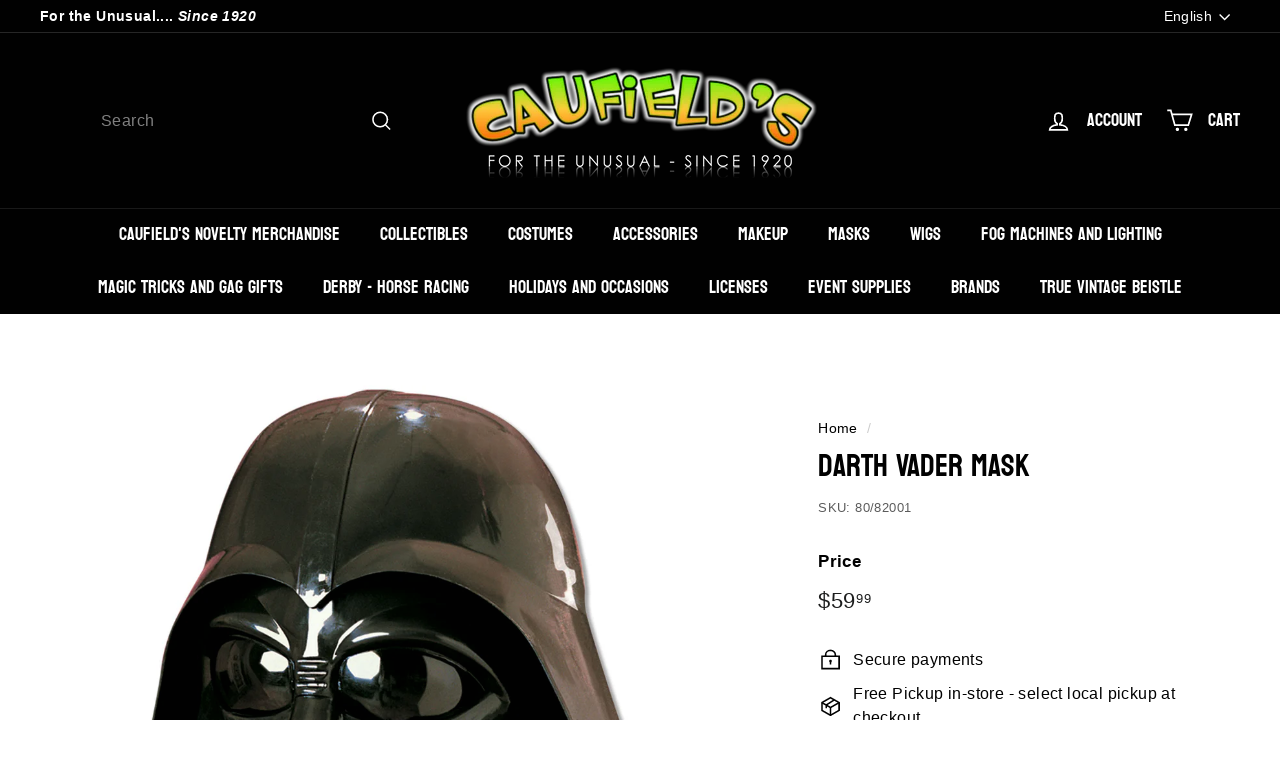

--- FILE ---
content_type: text/html; charset=utf-8
request_url: https://caufields.com/products/darth-vader-mask
body_size: 63714
content:
<!doctype html>
<html class="no-js" lang="en" dir="ltr">
<head><!--Content in content_for_header -->
<!--LayoutHub-Embed--><link rel="stylesheet" type="text/css" href="data:text/css;base64," media="all">
<!--LH--><!--/LayoutHub-Embed--><meta charset="utf-8">
  <meta http-equiv="X-UA-Compatible" content="IE=edge,chrome=1">
  <meta name="viewport" content="width=device-width,initial-scale=1">
  <meta name="theme-color" content="#000000">
  <link rel="canonical" href="https://caufields.com/products/darth-vader-mask">
  <link rel="preload" as="script" href="//caufields.com/cdn/shop/t/22/assets/theme.js?v=115871345265991600611681504438">
  <link rel="preconnect" href="https://cdn.shopify.com" crossorigin>
  <link rel="preconnect" href="https://fonts.shopifycdn.com" crossorigin>
  <link rel="dns-prefetch" href="https://productreviews.shopifycdn.com">
  <link rel="dns-prefetch" href="https://ajax.googleapis.com">
  <link rel="dns-prefetch" href="https://maps.googleapis.com">
  <link rel="dns-prefetch" href="https://maps.gstatic.com"><link rel="shortcut icon" href="//caufields.com/cdn/shop/files/20220923_005158_32x32.jpg?v=1665352157" type="image/png" /><title>Darth Vader Mask
&ndash; Caufield&#39;s Novelty
</title>
<meta name="description" content="Two-piece plastic mask with Velcro fasteners. Good vision and ventilation. Very adjustable, will fit larger heads.TM &amp;amp; © Lucasfilm Ltd. All Rights Reserved. Features Includes: (1) 2-Piece Mask"><meta property="og:site_name" content="Caufield&#39;s Novelty">
  <meta property="og:url" content="https://caufields.com/products/darth-vader-mask">
  <meta property="og:title" content="Darth Vader Mask">
  <meta property="og:type" content="product">
  <meta property="og:description" content="Two-piece plastic mask with Velcro fasteners. Good vision and ventilation. Very adjustable, will fit larger heads.TM &amp;amp; © Lucasfilm Ltd. All Rights Reserved. Features Includes: (1) 2-Piece Mask"><meta property="og:image" content="http://caufields.com/cdn/shop/products/82001.jpg?v=1656780044">
    <meta property="og:image:secure_url" content="https://caufields.com/cdn/shop/products/82001.jpg?v=1656780044">
    <meta property="og:image:width" content="1477">
    <meta property="og:image:height" content="1800"><meta name="twitter:site" content="@caufields">
  <meta name="twitter:card" content="summary_large_image">
  <meta name="twitter:title" content="Darth Vader Mask">
  <meta name="twitter:description" content="Two-piece plastic mask with Velcro fasteners. Good vision and ventilation. Very adjustable, will fit larger heads.TM &amp;amp; © Lucasfilm Ltd. All Rights Reserved. Features Includes: (1) 2-Piece Mask">
<style data-shopify>@font-face {
  font-family: Bayon;
  font-weight: 400;
  font-style: normal;
  font-display: swap;
  src: url("//caufields.com/cdn/fonts/bayon/bayon_n4.5254ceb5eb51315b5ccd1ce5b6c1a5e03346e3e0.woff2") format("woff2"),
       url("//caufields.com/cdn/fonts/bayon/bayon_n4.48dbb03eb6d93ce9eda5fbb72a632d99a60593ce.woff") format("woff");
}

  

  
  
  
</style><link href="//caufields.com/cdn/shop/t/22/assets/theme.css?v=63676929738477001781739292365" rel="stylesheet" type="text/css" media="all" />
<style data-shopify>:root {
    --typeHeaderPrimary: Bayon;
    --typeHeaderFallback: sans-serif;
    --typeHeaderSize: 36px;
    --typeHeaderWeight: 400;
    --typeHeaderLineHeight: 1.2;
    --typeHeaderSpacing: 0.0em;

    --typeBasePrimary:Helvetica;
    --typeBaseFallback:Arial, sans-serif;
    --typeBaseSize: 16px;
    --typeBaseWeight: 400;
    --typeBaseSpacing: 0.025em;
    --typeBaseLineHeight: 1.5;

    --colorSmallImageBg: #ffffff;
    --colorSmallImageBgDark: #f7f7f7;
    --colorLargeImageBg: #ffffff;
    --colorLargeImageBgLight: #ffffff;

    --iconWeight: 4px;
    --iconLinecaps: miter;

    
      --buttonRadius: 0px;
      --btnPadding: 11px 20px;
    

    
      --roundness: 0px;
    

    
      --gridThickness: 0px;
    

    --productTileMargin: 12%;
    --collectionTileMargin: 17%;

    --swatchSize: 30px;
  }

  @media screen and (max-width: 768px) {
    :root {
      --typeBaseSize: 14px;

      
        --roundness: 0px;
        --btnPadding: 9px 17px;
      
    }
  }</style><script>
    document.documentElement.className = document.documentElement.className.replace('no-js', 'js');

    window.theme = window.theme || {};
    theme.routes = {
      home: "/",
      collections: "/collections",
      cart: "/cart.js",
      cartPage: "/cart",
      cartAdd: "/cart/add.js",
      cartChange: "/cart/change.js",
      search: "/search"
    };

    theme.strings = {
      soldOut: "Sold Out",
      unavailable: "Unavailable",
      inStockLabel: "In stock, ready to ship",
      oneStockLabel: "Low stock - [count] item left",
      otherStockLabel: "Low stock - [count] items left",
      willNotShipUntil: "Ready to ship [date]",
      willBeInStockAfter: "Back in stock [date]",
      waitingForStock: "Inventory on the way",
      savePrice: "Save [saved_amount]",
      cartEmpty: "Your cart is currently empty.",
      cartTermsConfirmation: "You must agree with the terms and conditions of sales to check out",
      searchCollections: "Collections",
      searchPages: "Pages",
      searchArticles: "Articles",
      maxQuantity: "You can only have [quantity] of [title] in your cart."
    };
    theme.settings = {
      cartType: "dropdown",
      isCustomerTemplate: false,
      moneyFormat: "${{amount}}",
      saveType: "dollar",
      productImageSize: "square",
      productImageCover: false,
      predictiveSearch: true,
      predictiveSearchType: null,
      superScriptSetting: true,
      superScriptPrice: true,
      quickView: true,
      quickAdd: true,
      themeName: 'Expanse',
      themeVersion: "4.3.1"
    };
  </script>

  <script>window.performance && window.performance.mark && window.performance.mark('shopify.content_for_header.start');</script><meta name="facebook-domain-verification" content="fjg02zr0vf49s1knligi226tm4am4h">
<meta name="google-site-verification" content="JS2-P2w_ElbR0Zx4UY3CPOV0LSpYRCIMK_fcun2RJs4">
<meta name="google-site-verification" content="2To6_JAyXpa2ADpWNvKVJ0j8MCeBff4IgJsuNWxySHU">
<meta id="shopify-digital-wallet" name="shopify-digital-wallet" content="/52463927479/digital_wallets/dialog">
<meta name="shopify-checkout-api-token" content="49de02284e88f4ad7fdf0ac5d7642464">
<meta id="in-context-paypal-metadata" data-shop-id="52463927479" data-venmo-supported="false" data-environment="production" data-locale="en_US" data-paypal-v4="true" data-currency="USD">
<link rel="alternate" hreflang="x-default" href="https://caufields.com/products/darth-vader-mask">
<link rel="alternate" hreflang="en" href="https://caufields.com/products/darth-vader-mask">
<link rel="alternate" hreflang="es" href="https://caufields.com/es/products/darth-vader-mask">
<link rel="alternate" hreflang="fr" href="https://caufields.com/fr/products/darth-vader-mask">
<link rel="alternate" hreflang="it" href="https://caufields.com/it/products/darth-vader-mask">
<link rel="alternate" type="application/json+oembed" href="https://caufields.com/products/darth-vader-mask.oembed">
<script async="async" src="/checkouts/internal/preloads.js?locale=en-US"></script>
<link rel="preconnect" href="https://shop.app" crossorigin="anonymous">
<script async="async" src="https://shop.app/checkouts/internal/preloads.js?locale=en-US&shop_id=52463927479" crossorigin="anonymous"></script>
<script id="apple-pay-shop-capabilities" type="application/json">{"shopId":52463927479,"countryCode":"US","currencyCode":"USD","merchantCapabilities":["supports3DS"],"merchantId":"gid:\/\/shopify\/Shop\/52463927479","merchantName":"Caufield's Novelty","requiredBillingContactFields":["postalAddress","email","phone"],"requiredShippingContactFields":["postalAddress","email","phone"],"shippingType":"shipping","supportedNetworks":["visa","masterCard","amex","discover","elo","jcb"],"total":{"type":"pending","label":"Caufield's Novelty","amount":"1.00"},"shopifyPaymentsEnabled":true,"supportsSubscriptions":true}</script>
<script id="shopify-features" type="application/json">{"accessToken":"49de02284e88f4ad7fdf0ac5d7642464","betas":["rich-media-storefront-analytics"],"domain":"caufields.com","predictiveSearch":true,"shopId":52463927479,"locale":"en"}</script>
<script>var Shopify = Shopify || {};
Shopify.shop = "caufields-novelties.myshopify.com";
Shopify.locale = "en";
Shopify.currency = {"active":"USD","rate":"1.0"};
Shopify.country = "US";
Shopify.theme = {"name":"Updated copy of Updated copy of Expanse 4.0 New...","id":137059336445,"schema_name":"Expanse","schema_version":"4.3.1","theme_store_id":902,"role":"main"};
Shopify.theme.handle = "null";
Shopify.theme.style = {"id":null,"handle":null};
Shopify.cdnHost = "caufields.com/cdn";
Shopify.routes = Shopify.routes || {};
Shopify.routes.root = "/";</script>
<script type="module">!function(o){(o.Shopify=o.Shopify||{}).modules=!0}(window);</script>
<script>!function(o){function n(){var o=[];function n(){o.push(Array.prototype.slice.apply(arguments))}return n.q=o,n}var t=o.Shopify=o.Shopify||{};t.loadFeatures=n(),t.autoloadFeatures=n()}(window);</script>
<script>
  window.ShopifyPay = window.ShopifyPay || {};
  window.ShopifyPay.apiHost = "shop.app\/pay";
  window.ShopifyPay.redirectState = null;
</script>
<script id="shop-js-analytics" type="application/json">{"pageType":"product"}</script>
<script defer="defer" async type="module" src="//caufields.com/cdn/shopifycloud/shop-js/modules/v2/client.init-shop-cart-sync_BT-GjEfc.en.esm.js"></script>
<script defer="defer" async type="module" src="//caufields.com/cdn/shopifycloud/shop-js/modules/v2/chunk.common_D58fp_Oc.esm.js"></script>
<script defer="defer" async type="module" src="//caufields.com/cdn/shopifycloud/shop-js/modules/v2/chunk.modal_xMitdFEc.esm.js"></script>
<script type="module">
  await import("//caufields.com/cdn/shopifycloud/shop-js/modules/v2/client.init-shop-cart-sync_BT-GjEfc.en.esm.js");
await import("//caufields.com/cdn/shopifycloud/shop-js/modules/v2/chunk.common_D58fp_Oc.esm.js");
await import("//caufields.com/cdn/shopifycloud/shop-js/modules/v2/chunk.modal_xMitdFEc.esm.js");

  window.Shopify.SignInWithShop?.initShopCartSync?.({"fedCMEnabled":true,"windoidEnabled":true});

</script>
<script defer="defer" async type="module" src="//caufields.com/cdn/shopifycloud/shop-js/modules/v2/client.payment-terms_Ci9AEqFq.en.esm.js"></script>
<script defer="defer" async type="module" src="//caufields.com/cdn/shopifycloud/shop-js/modules/v2/chunk.common_D58fp_Oc.esm.js"></script>
<script defer="defer" async type="module" src="//caufields.com/cdn/shopifycloud/shop-js/modules/v2/chunk.modal_xMitdFEc.esm.js"></script>
<script type="module">
  await import("//caufields.com/cdn/shopifycloud/shop-js/modules/v2/client.payment-terms_Ci9AEqFq.en.esm.js");
await import("//caufields.com/cdn/shopifycloud/shop-js/modules/v2/chunk.common_D58fp_Oc.esm.js");
await import("//caufields.com/cdn/shopifycloud/shop-js/modules/v2/chunk.modal_xMitdFEc.esm.js");

  
</script>
<script>
  window.Shopify = window.Shopify || {};
  if (!window.Shopify.featureAssets) window.Shopify.featureAssets = {};
  window.Shopify.featureAssets['shop-js'] = {"shop-cart-sync":["modules/v2/client.shop-cart-sync_DZOKe7Ll.en.esm.js","modules/v2/chunk.common_D58fp_Oc.esm.js","modules/v2/chunk.modal_xMitdFEc.esm.js"],"init-fed-cm":["modules/v2/client.init-fed-cm_B6oLuCjv.en.esm.js","modules/v2/chunk.common_D58fp_Oc.esm.js","modules/v2/chunk.modal_xMitdFEc.esm.js"],"shop-cash-offers":["modules/v2/client.shop-cash-offers_D2sdYoxE.en.esm.js","modules/v2/chunk.common_D58fp_Oc.esm.js","modules/v2/chunk.modal_xMitdFEc.esm.js"],"shop-login-button":["modules/v2/client.shop-login-button_QeVjl5Y3.en.esm.js","modules/v2/chunk.common_D58fp_Oc.esm.js","modules/v2/chunk.modal_xMitdFEc.esm.js"],"pay-button":["modules/v2/client.pay-button_DXTOsIq6.en.esm.js","modules/v2/chunk.common_D58fp_Oc.esm.js","modules/v2/chunk.modal_xMitdFEc.esm.js"],"shop-button":["modules/v2/client.shop-button_DQZHx9pm.en.esm.js","modules/v2/chunk.common_D58fp_Oc.esm.js","modules/v2/chunk.modal_xMitdFEc.esm.js"],"avatar":["modules/v2/client.avatar_BTnouDA3.en.esm.js"],"init-windoid":["modules/v2/client.init-windoid_CR1B-cfM.en.esm.js","modules/v2/chunk.common_D58fp_Oc.esm.js","modules/v2/chunk.modal_xMitdFEc.esm.js"],"init-shop-for-new-customer-accounts":["modules/v2/client.init-shop-for-new-customer-accounts_C_vY_xzh.en.esm.js","modules/v2/client.shop-login-button_QeVjl5Y3.en.esm.js","modules/v2/chunk.common_D58fp_Oc.esm.js","modules/v2/chunk.modal_xMitdFEc.esm.js"],"init-shop-email-lookup-coordinator":["modules/v2/client.init-shop-email-lookup-coordinator_BI7n9ZSv.en.esm.js","modules/v2/chunk.common_D58fp_Oc.esm.js","modules/v2/chunk.modal_xMitdFEc.esm.js"],"init-shop-cart-sync":["modules/v2/client.init-shop-cart-sync_BT-GjEfc.en.esm.js","modules/v2/chunk.common_D58fp_Oc.esm.js","modules/v2/chunk.modal_xMitdFEc.esm.js"],"shop-toast-manager":["modules/v2/client.shop-toast-manager_DiYdP3xc.en.esm.js","modules/v2/chunk.common_D58fp_Oc.esm.js","modules/v2/chunk.modal_xMitdFEc.esm.js"],"init-customer-accounts":["modules/v2/client.init-customer-accounts_D9ZNqS-Q.en.esm.js","modules/v2/client.shop-login-button_QeVjl5Y3.en.esm.js","modules/v2/chunk.common_D58fp_Oc.esm.js","modules/v2/chunk.modal_xMitdFEc.esm.js"],"init-customer-accounts-sign-up":["modules/v2/client.init-customer-accounts-sign-up_iGw4briv.en.esm.js","modules/v2/client.shop-login-button_QeVjl5Y3.en.esm.js","modules/v2/chunk.common_D58fp_Oc.esm.js","modules/v2/chunk.modal_xMitdFEc.esm.js"],"shop-follow-button":["modules/v2/client.shop-follow-button_CqMgW2wH.en.esm.js","modules/v2/chunk.common_D58fp_Oc.esm.js","modules/v2/chunk.modal_xMitdFEc.esm.js"],"checkout-modal":["modules/v2/client.checkout-modal_xHeaAweL.en.esm.js","modules/v2/chunk.common_D58fp_Oc.esm.js","modules/v2/chunk.modal_xMitdFEc.esm.js"],"shop-login":["modules/v2/client.shop-login_D91U-Q7h.en.esm.js","modules/v2/chunk.common_D58fp_Oc.esm.js","modules/v2/chunk.modal_xMitdFEc.esm.js"],"lead-capture":["modules/v2/client.lead-capture_BJmE1dJe.en.esm.js","modules/v2/chunk.common_D58fp_Oc.esm.js","modules/v2/chunk.modal_xMitdFEc.esm.js"],"payment-terms":["modules/v2/client.payment-terms_Ci9AEqFq.en.esm.js","modules/v2/chunk.common_D58fp_Oc.esm.js","modules/v2/chunk.modal_xMitdFEc.esm.js"]};
</script>
<script>(function() {
  var isLoaded = false;
  function asyncLoad() {
    if (isLoaded) return;
    isLoaded = true;
    var urls = ["https:\/\/app.layouthub.com\/shopify\/layouthub.js?shop=caufields-novelties.myshopify.com","https:\/\/cdn.jsdelivr.net\/gh\/apphq\/slidecart-dist@master\/slidecarthq-forward.js?4\u0026shop=caufields-novelties.myshopify.com","https:\/\/sizechart.apps.avada.io\/scripttag\/avada-size-chart.min.js?shop=caufields-novelties.myshopify.com","https:\/\/cdn.recovermycart.com\/scripts\/keepcart\/CartJS.min.js?shop=caufields-novelties.myshopify.com\u0026shop=caufields-novelties.myshopify.com","https:\/\/previewer.zubrcommerce.com\/previewer-loader.js?shop=caufields-novelties.myshopify.com","https:\/\/cdn.kilatechapps.com\/media\/countdown\/52463927479.min.js?shop=caufields-novelties.myshopify.com","https:\/\/sales-pop.carecart.io\/lib\/salesnotifier.js?shop=caufields-novelties.myshopify.com"];
    for (var i = 0; i < urls.length; i++) {
      var s = document.createElement('script');
      s.type = 'text/javascript';
      s.async = true;
      s.src = urls[i];
      var x = document.getElementsByTagName('script')[0];
      x.parentNode.insertBefore(s, x);
    }
  };
  if(window.attachEvent) {
    window.attachEvent('onload', asyncLoad);
  } else {
    window.addEventListener('load', asyncLoad, false);
  }
})();</script>
<script id="__st">var __st={"a":52463927479,"offset":-18000,"reqid":"40427c8a-7d81-43a0-8ee8-a618f1f04a7c-1769345793","pageurl":"caufields.com\/products\/darth-vader-mask","u":"7a3a84f4600d","p":"product","rtyp":"product","rid":7773635641597};</script>
<script>window.ShopifyPaypalV4VisibilityTracking = true;</script>
<script id="captcha-bootstrap">!function(){'use strict';const t='contact',e='account',n='new_comment',o=[[t,t],['blogs',n],['comments',n],[t,'customer']],c=[[e,'customer_login'],[e,'guest_login'],[e,'recover_customer_password'],[e,'create_customer']],r=t=>t.map((([t,e])=>`form[action*='/${t}']:not([data-nocaptcha='true']) input[name='form_type'][value='${e}']`)).join(','),a=t=>()=>t?[...document.querySelectorAll(t)].map((t=>t.form)):[];function s(){const t=[...o],e=r(t);return a(e)}const i='password',u='form_key',d=['recaptcha-v3-token','g-recaptcha-response','h-captcha-response',i],f=()=>{try{return window.sessionStorage}catch{return}},m='__shopify_v',_=t=>t.elements[u];function p(t,e,n=!1){try{const o=window.sessionStorage,c=JSON.parse(o.getItem(e)),{data:r}=function(t){const{data:e,action:n}=t;return t[m]||n?{data:e,action:n}:{data:t,action:n}}(c);for(const[e,n]of Object.entries(r))t.elements[e]&&(t.elements[e].value=n);n&&o.removeItem(e)}catch(o){console.error('form repopulation failed',{error:o})}}const l='form_type',E='cptcha';function T(t){t.dataset[E]=!0}const w=window,h=w.document,L='Shopify',v='ce_forms',y='captcha';let A=!1;((t,e)=>{const n=(g='f06e6c50-85a8-45c8-87d0-21a2b65856fe',I='https://cdn.shopify.com/shopifycloud/storefront-forms-hcaptcha/ce_storefront_forms_captcha_hcaptcha.v1.5.2.iife.js',D={infoText:'Protected by hCaptcha',privacyText:'Privacy',termsText:'Terms'},(t,e,n)=>{const o=w[L][v],c=o.bindForm;if(c)return c(t,g,e,D).then(n);var r;o.q.push([[t,g,e,D],n]),r=I,A||(h.body.append(Object.assign(h.createElement('script'),{id:'captcha-provider',async:!0,src:r})),A=!0)});var g,I,D;w[L]=w[L]||{},w[L][v]=w[L][v]||{},w[L][v].q=[],w[L][y]=w[L][y]||{},w[L][y].protect=function(t,e){n(t,void 0,e),T(t)},Object.freeze(w[L][y]),function(t,e,n,w,h,L){const[v,y,A,g]=function(t,e,n){const i=e?o:[],u=t?c:[],d=[...i,...u],f=r(d),m=r(i),_=r(d.filter((([t,e])=>n.includes(e))));return[a(f),a(m),a(_),s()]}(w,h,L),I=t=>{const e=t.target;return e instanceof HTMLFormElement?e:e&&e.form},D=t=>v().includes(t);t.addEventListener('submit',(t=>{const e=I(t);if(!e)return;const n=D(e)&&!e.dataset.hcaptchaBound&&!e.dataset.recaptchaBound,o=_(e),c=g().includes(e)&&(!o||!o.value);(n||c)&&t.preventDefault(),c&&!n&&(function(t){try{if(!f())return;!function(t){const e=f();if(!e)return;const n=_(t);if(!n)return;const o=n.value;o&&e.removeItem(o)}(t);const e=Array.from(Array(32),(()=>Math.random().toString(36)[2])).join('');!function(t,e){_(t)||t.append(Object.assign(document.createElement('input'),{type:'hidden',name:u})),t.elements[u].value=e}(t,e),function(t,e){const n=f();if(!n)return;const o=[...t.querySelectorAll(`input[type='${i}']`)].map((({name:t})=>t)),c=[...d,...o],r={};for(const[a,s]of new FormData(t).entries())c.includes(a)||(r[a]=s);n.setItem(e,JSON.stringify({[m]:1,action:t.action,data:r}))}(t,e)}catch(e){console.error('failed to persist form',e)}}(e),e.submit())}));const S=(t,e)=>{t&&!t.dataset[E]&&(n(t,e.some((e=>e===t))),T(t))};for(const o of['focusin','change'])t.addEventListener(o,(t=>{const e=I(t);D(e)&&S(e,y())}));const B=e.get('form_key'),M=e.get(l),P=B&&M;t.addEventListener('DOMContentLoaded',(()=>{const t=y();if(P)for(const e of t)e.elements[l].value===M&&p(e,B);[...new Set([...A(),...v().filter((t=>'true'===t.dataset.shopifyCaptcha))])].forEach((e=>S(e,t)))}))}(h,new URLSearchParams(w.location.search),n,t,e,['guest_login'])})(!0,!0)}();</script>
<script integrity="sha256-4kQ18oKyAcykRKYeNunJcIwy7WH5gtpwJnB7kiuLZ1E=" data-source-attribution="shopify.loadfeatures" defer="defer" src="//caufields.com/cdn/shopifycloud/storefront/assets/storefront/load_feature-a0a9edcb.js" crossorigin="anonymous"></script>
<script crossorigin="anonymous" defer="defer" src="//caufields.com/cdn/shopifycloud/storefront/assets/shopify_pay/storefront-65b4c6d7.js?v=20250812"></script>
<script data-source-attribution="shopify.dynamic_checkout.dynamic.init">var Shopify=Shopify||{};Shopify.PaymentButton=Shopify.PaymentButton||{isStorefrontPortableWallets:!0,init:function(){window.Shopify.PaymentButton.init=function(){};var t=document.createElement("script");t.src="https://caufields.com/cdn/shopifycloud/portable-wallets/latest/portable-wallets.en.js",t.type="module",document.head.appendChild(t)}};
</script>
<script data-source-attribution="shopify.dynamic_checkout.buyer_consent">
  function portableWalletsHideBuyerConsent(e){var t=document.getElementById("shopify-buyer-consent"),n=document.getElementById("shopify-subscription-policy-button");t&&n&&(t.classList.add("hidden"),t.setAttribute("aria-hidden","true"),n.removeEventListener("click",e))}function portableWalletsShowBuyerConsent(e){var t=document.getElementById("shopify-buyer-consent"),n=document.getElementById("shopify-subscription-policy-button");t&&n&&(t.classList.remove("hidden"),t.removeAttribute("aria-hidden"),n.addEventListener("click",e))}window.Shopify?.PaymentButton&&(window.Shopify.PaymentButton.hideBuyerConsent=portableWalletsHideBuyerConsent,window.Shopify.PaymentButton.showBuyerConsent=portableWalletsShowBuyerConsent);
</script>
<script>
  function portableWalletsCleanup(e){e&&e.src&&console.error("Failed to load portable wallets script "+e.src);var t=document.querySelectorAll("shopify-accelerated-checkout .shopify-payment-button__skeleton, shopify-accelerated-checkout-cart .wallet-cart-button__skeleton"),e=document.getElementById("shopify-buyer-consent");for(let e=0;e<t.length;e++)t[e].remove();e&&e.remove()}function portableWalletsNotLoadedAsModule(e){e instanceof ErrorEvent&&"string"==typeof e.message&&e.message.includes("import.meta")&&"string"==typeof e.filename&&e.filename.includes("portable-wallets")&&(window.removeEventListener("error",portableWalletsNotLoadedAsModule),window.Shopify.PaymentButton.failedToLoad=e,"loading"===document.readyState?document.addEventListener("DOMContentLoaded",window.Shopify.PaymentButton.init):window.Shopify.PaymentButton.init())}window.addEventListener("error",portableWalletsNotLoadedAsModule);
</script>

<script type="module" src="https://caufields.com/cdn/shopifycloud/portable-wallets/latest/portable-wallets.en.js" onError="portableWalletsCleanup(this)" crossorigin="anonymous"></script>
<script nomodule>
  document.addEventListener("DOMContentLoaded", portableWalletsCleanup);
</script>

<link id="shopify-accelerated-checkout-styles" rel="stylesheet" media="screen" href="https://caufields.com/cdn/shopifycloud/portable-wallets/latest/accelerated-checkout-backwards-compat.css" crossorigin="anonymous">
<style id="shopify-accelerated-checkout-cart">
        #shopify-buyer-consent {
  margin-top: 1em;
  display: inline-block;
  width: 100%;
}

#shopify-buyer-consent.hidden {
  display: none;
}

#shopify-subscription-policy-button {
  background: none;
  border: none;
  padding: 0;
  text-decoration: underline;
  font-size: inherit;
  cursor: pointer;
}

#shopify-subscription-policy-button::before {
  box-shadow: none;
}

      </style>

<script>window.performance && window.performance.mark && window.performance.mark('shopify.content_for_header.end');</script>

  <script src="//caufields.com/cdn/shop/t/22/assets/vendor-scripts-v2.js" defer="defer"></script>
  <script src="//caufields.com/cdn/shop/t/22/assets/theme.js?v=115871345265991600611681504438" defer="defer"></script>
  <script src="//caufields.com/cdn/shop/t/22/assets/next.js?v=116674424804849094141681504438" defer="defer"></script>

  <link type="text/css" href="//caufields.com/cdn/shop/t/22/assets/next.css?v=139907900602250707431681504438" rel="stylesheet">
<!-- BEGIN app block: shopify://apps/kor-order-limit-quantity/blocks/app-embed/143c1e59-4c01-4de6-ad3e-90b86ada592d -->


<!-- BEGIN app snippet: mc-checkout --><script type="text/javascript">
  
  const mcLimitKORData1 = {"priority":{"default_priority":["VARIANT_LIMIT","PRODUCT_LIMIT","COLLECTION_MIN_MAX","TAG_LIMIT","GLOBAL_LIMIT"],"cart_amount":["CART_LIMIT","AMOUNT_LIMIT","TAGS_AMOUNT_LIMIT","TOTAL_WEIGHT"]},"config":{"override_amount":null},"messages":{"upper_limit_msg":"You can Purchase Max \u003cstrong\u003e{%-limit-%} \u003c\/strong\u003eQty of \u003cstrong\u003e{%-product_title-%}\u003c\/strong\u003e","lower_limit_msg":"You Need to Purchase at least \u003cstrong\u003e{%-limit-%} \u003c\/strong\u003e Qty of \u003cstrong\u003e{%-product_title-%}\u003c\/strong\u003e.","increment_limit_msg":"Please buy \u003cstrong\u003e{%-product_title-%}\u003c\/strong\u003e in Multiply Qty of \u003cstrong\u003e{%-limit-%}\u003c\/strong\u003e.","lifetime_limit_msg":"You can purchase max \u003cstrong\u003e {%-limit-%} \u003c\/strong\u003e of \u003cstrong\u003e {%-product_title-%} \u003c\/strong\u003e in lifetime"},"global":{"info":null},"products":{"info":{"6648605900983":{"purchase_limit":2,"min_purchase_limit":1,"increment_qty":null,"life_time_limit":24},"7558009520381":{"purchase_limit":4,"min_purchase_limit":0,"increment_qty":null,"life_time_limit":24},"7870701928701":{"purchase_limit":4,"min_purchase_limit":0,"increment_qty":null,"life_time_limit":24},"7872120979709":{"purchase_limit":2,"min_purchase_limit":0,"increment_qty":null,"life_time_limit":12}}},"collectionsProducts":{"info":[]},"variants":{"info":[]},"cart":{"info":null},"amount":{"info":null},"weight":{"info":null,"message":null}};
  
  
  const mcLimitKORData2 = {"locale_messages":{"default":{"general_min_message":"You Need to Purchase at least \u003cstrong\u003e{%-limit-%} \u003c\/strong\u003e Qty of \u003cstrong\u003e{%-product_title-%}\u003c\/strong\u003e.","general_max_message":"You can Purchase Max \u003cstrong\u003e{%-limit-%} \u003c\/strong\u003eQty of \u003cstrong\u003e{%-product_title-%}\u003c\/strong\u003e","general_multiply_message":"Please buy \u003cstrong\u003e{%-product_title-%}\u003c\/strong\u003e in Multiply Qty of \u003cstrong\u003e{%-limit-%}\u003c\/strong\u003e.","order_amt_tag_min_message":"","order_amt_tag_max_message":"","general_lifetime_message":"You can purchase max \u003cstrong\u003e {%-limit-%} \u003c\/strong\u003e of \u003cstrong\u003e {%-product_title-%} \u003c\/strong\u003e in lifetime","cart_min_message":" ","cart_max_message":"","order_amt_min_message":"","order_amt_max_message":"","weight_min_message":"","weight_max_message":""}},"collections":{"info":[]},"tags":[],"modelDesign":"\u003cstyle\u003e.modal-content-custom{background-color: #fefefe;\n            border: 1px solid #888;\n            color: #000000;\n            font-size: 15px;}\u003c\/style\u003e"};
  
  const mcLimitKORData = { ...mcLimitKORData1, ...mcLimitKORData2 };
  
  const mcKorAppSettings = {};
  
  // For add to cart button Click
  var template = "product";
  function jqueryCode() {
    if (template == 'product') {
      document.addEventListener('DOMContentLoaded', () => {
        $('button[name="add"], .btn-addtocart, .buy-buttons__buttons [data-component="button-action"], .add-to-cart, button[data-action="add-to-cart"], button[type="submit"][data-add-to-cart-text]').click(function (e, options) {
          options = options || {};
          if (!options.eventTrigger) {
            e.preventDefault();
            if (addToCartEventStopPropogation.includes(Shopify.shop)) {
              e.stopImmediatePropagation();
            }
            CheckOnAddToCart().then(function (res) {
              if (res.msg != '') {
                showMessage(res.msg);
              } else {
                if (Shopify.shop == "urbanbaristas.myshopify.com") {
                  $('form[action^="/cart/add"]').submit();
                } else {
                  $(e.target).trigger("click", { eventTrigger: true });
                } updateNumberOfProductLimit(res.qty);
              }
            });
          }
        });
        if (typeof mcKorAppSettings != "undefined" && (mcKorAppSettings?.pPage?.addToCart && mcKorAppSettings?.pPage?.addToCart != "")) {
          $(mcKorAppSettings?.pPage?.addToCart).click(function (e, options) {
            options = options || {};
            if (!options.eventTrigger) {
              e.preventDefault();
              if (addToCartEventStopPropogation.includes(Shopify.shop)) {
                e.stopImmediatePropagation();
              }
              CheckOnAddToCart().then(function (res) {
                if (res.msg != '') {
                  showMessage(res.msg);
                } else {
                  $(e.target).trigger("click", { eventTrigger: true });
                  updateNumberOfProductLimit(res.qty);
                }
              });
            }
          });
        }
      });
    }
  }

  function CheckOnAddToCart() {
    return new Promise(function (resolve) {
      jQuery.getJSON("/cart.js", function (cartItems) {

        var res = window.mcproductresponse.data;
        var msg = '';
        var globalMsg = '';
        let variantMsg = "";
        var collectionMsg = '';
        var tagMsg = '';
        var is_global_limit = false,
          is_product_limit = false,
          is_number_collection_limit = false,
          is_tag_limit = false,
          is_variant_limit = false;
        var productMsg = '';
        //var productData = $('form[action^="/cart/add"], form[action$="/cart/add"]').serializeArray();
        var productId = product_id,
          variantId = '',
          qty = '',
          variantqty = '',
          collectionqty = '';

        var productData = $('form[action^="/cart/add"], form[action$="/cart/add"]').serializeArray();
        if (mcKorAppSettings?.pPage?.fmSelecotor) {
          productData = $(mcKorAppSettings?.pPage?.fmSelecotor).serializeArray();
        }

        // get variant id
        const queryString = window.location.search;
        const urlParams = new URLSearchParams(queryString);
        const variant_id = urlParams.get('variant');

        productData.map((product) => {
          if (product.name == 'quantity') {
            qty = variantqty = collectionqty = parseInt(product.value, 10);
          } else if (product.name == 'id') {
            variantId = product.value;
          }
        })

        cartItems.items.map((item) => {
          if (productId == item.product_id) {
            qty = parseInt(item.quantity, 10) + qty;
          }
          if (variantId == item.id) {
            variantqty = parseInt(item.quantity, 10) + variantqty;
          }
        })

        if (res?.tag?.info) {
          var tagMaxQty = res.tag.info.max_limit;
          var tagMinQty = res.tag.info.min_limit;
          if (tagMinQty != 0 && tagMinQty && tagMaxQty != 0 && tagMaxQty) {
            is_tag_limit = true;
            if (qty > tagMaxQty) {
              tagMsg = res.tag.message.upper_limit_msg;
            } else if (qty < tagMinQty) {
              tagMsg = res.tag.message.lower_limit_msg;
            }
          }
        }

        if (res?.number_of_product_limit?.length > 0) {
          is_number_collection_limit = true;
          res.number_of_product_limit.map(collection => {
            if (collectionqty > collection.remaining_max_qty) {
              collectionMsg = collection.max_msg;
            }
          })
        }


        if (variantId && res?.variants?.length > 0) {
          res.variants.forEach((variant) => {
            if (variant.info.id == variantId) {
              let min_qty = variant.info.lower_limit;
              let max_qty = variant.info.purchase_limit;
              if (max_qty != null && max_qty != 0 && max_qty && min_qty != null && min_qty != 0 && min_qty) {
                is_variant_limit = true;
                if (variantqty > max_qty) {
                  variantMsg = variant.message.upper_limit_msg;
                } else if (variantqty < min_qty) {
                  variantMsg = variant.message.lower_limit_msg;
                }
              }
            }
          });
        }

        if (res?.product?.info) {
          var maxQty = res.product.info.purchase_limit;
          var minQty = res.product.info.min_purchase_limit;
          // var lifetimeQty = res.product.info.life_time_limit || 0;

          var lifetimeQty = res.product.info?.remainingQty;
          var remainingQty = res.product.info?.remainingQty;

          if (minQty != 0 && minQty && maxQty != 0 && maxQty) {
            is_product_limit = true;
            if (lifetimeQty != null && lifetimeQty != undefined && qty > remainingQty) {
              productMsg = res.product.message.lifetime_limit_msg;
            } else if (qty > maxQty) {
              productMsg = res.product.message.upper_limit_msg;
            } else if (qty < minQty) {
              productMsg = res.product.message.lower_limit_msg;
            }
          }
        }

        if (res?.global?.info && Object.keys(res.global.message).length > 0) {
          var globalMaxQty = res.global.info.global_limit;
          var globalMinQty = res.global.info.min_global_limit;

          if (globalMaxQty != null && globalMinQty != null) {
            is_global_limit = true;
            if (qty > globalMaxQty) {
              globalMsg = res.global.message.upper_limit_msg;
            } else if (qty < globalMinQty) {
              globalMsg = res.global.message.lower_limit_msg;
            }
          }
        }

        if (res?.priority) {
          for (const [key, value] of Object.entries(res.priority)) {
            if ((value == "COLLECTION_MIN_MAX" || value == "PRODUCT_LIMIT") && is_product_limit) {
              msg = productMsg;
              break;
            }
            if (value == "VARIANT_LIMIT" && is_variant_limit) {
              msg = variantMsg;
              break;
            }
            if (value == "GLOBAL_LIMIT" && is_global_limit) {
              msg = globalMsg;
              break;
            }
            if (value == "TAG_LIMIT" && is_tag_limit) {
              msg = tagMsg;
              break;
            }
          }
        }

        if (is_number_collection_limit) {
          if (msg) {
            msg += "<br>" + collectionMsg;
          } else {
            msg = collectionMsg;
          }
        }

        var response = {
          msg: msg,
          qty: collectionqty
        }
        resolve(response);
      });
    })
  }

  function updateNumberOfProductLimit(qty) {
    qty = parseInt(qty, 10);
    var res = window.mcproductresponse.data;
    if (res?.number_of_product_limit.length > 0) {
      res?.number_of_product_limit.map(collection => {
        collection.remaining_max_qty = parseInt(collection.remaining_max_qty - qty, 10);
      })
    }
    window.mcproductresponse.data = res;
  }
</script><!-- END app snippet --><!-- BEGIN app snippet: mc-product --><script>
  function mcKorGetDateRangeFromLifeSpan(ctx) {
    const now = new Date();

    // Helpers scoped inside
    function startOfDay(date) {
      return new Date(date.getFullYear(), date.getMonth(), date.getDate());
    }

    function endOfDay(date) {
      return new Date(date.getFullYear(), date.getMonth(), date.getDate(), 23, 59, 59, 999);
    }

    function startOfWeek(date) {
      const d = new Date(date);
      const day = d.getDay();
      const diff = d.getDate() - day + (day === 0 ? -6 : 1); // Monday as start
      return startOfDay(new Date(d.setDate(diff)));
    }

    function endOfWeek(date) {
      const start = startOfWeek(date);
      return endOfDay(new Date(start.getFullYear(), start.getMonth(), start.getDate() + 6));
    }

    function startOfMonth(date) {
      return new Date(date.getFullYear(), date.getMonth(), 1);
    }

    function endOfMonth(date) {
      return new Date(date.getFullYear(), date.getMonth() + 1, 0, 23, 59, 59, 999);
    }

    function startOfYear(date) {
      return new Date(date.getFullYear(), 0, 1);
    }

    function endOfYear(date) {
      return new Date(date.getFullYear(), 11, 31, 23, 59, 59, 999);
    }

    // Main logic
    if (ctx.life_span_type === 2) {
      const startDate = startOfDay(new Date(now.getFullYear(), now.getMonth(), now.getDate() - ctx.life_span_days));
      const endDate = endOfDay(now);
      return [startDate, endDate];
    }

    if (ctx.life_span_type === 4) {
      const startDate = endOfDay(new Date(ctx.start_date));
      const endDate = startOfDay(new Date(ctx.end_date));
      const currentDate = now;

      if (currentDate < startDate || currentDate > endDate) {
        return [null, null];
      }

      return [startDate, endDate];
    }

    if (ctx.life_span_type === 5) {
      const intervalSetting = ctx.user_interval;
      if (!intervalSetting) return [null, null];

      const interval = intervalSetting.interval;

      if (interval === "day") {
        return [startOfDay(now), endOfDay(now)];
      }

      if (interval === "week") {
        return [startOfWeek(now), endOfWeek(now)];
      }

      if (interval === "month") {
        return [startOfMonth(now), endOfMonth(now)];
      }

      if (interval === "year") {
        return [startOfYear(now), endOfYear(now)];
      }

      if (["10", "20", "30", "custom"].includes(interval)) {
        let days = 1;
        let start = new Date();

        if (intervalSetting.date) {
          start = new Date(intervalSetting.date);
        }

        if (["10", "20", "30"].includes(interval)) {
          days = parseInt(interval, 10);
        } else if (interval === "custom") {
          days = parseInt(intervalSetting.custom_days || 1, 10);
        }

        const now = new Date();
        if (now < start) return [null, null];

        const diffDays = Math.floor((now - start) / (1000 * 60 * 60 * 24));
        const multiplier = Math.floor(diffDays / days);

        if (multiplier >= 1) {
          start.setDate(start.getDate() + multiplier * days);
        }

        const end = new Date(start);
        end.setDate(start.getDate() + days);

        return [startOfDay(start), endOfDay(end)];
      }
    }

    return [null, null];
  }

  function mcKorAnalyzeOrdersByDateRange(orders, startDate, endDate) {
        let total_order_amount = 0;
        let order_product_data = {};
        let order_variant_data = {};

        orders.forEach(order => {
            const orderDate = new Date(order.created_at);
            if (startDate && endDate && orderDate >= startDate && orderDate <= endDate) {
            total_order_amount += order.total_price;

            order.line_items.forEach(item => {
                // Count product quantity
                if (!order_product_data[item.product_id]) {
                    order_product_data[item.product_id] = 0;
                }
                order_product_data[item.product_id] += item.quantity;

                // Count variant quantity
                if (!order_variant_data[item.variant_id]) {
                    order_variant_data[item.variant_id] = 0;
                }
                order_variant_data[item.variant_id] += item.quantity;
            });
            }
        });

        return {
            total_order_amount,
            order_product_data,
            order_variant_data
        };
  }
</script>



    <script>
        
            var mcCustomerTagsData = null;
            var mc_customer_id = null;
        
        
        var mcProductData = {"id":7773635641597,"title":"Darth Vader Mask","handle":"darth-vader-mask","description":"\u003cdiv class=\"short-description pb-30\" data-mce-fragment=\"1\"\u003e\n\u003cdiv class=\"ng-scope\" data-mce-fragment=\"1\" ng-if=\"vm.prodDispDetail.fullDesc \u0026amp;\u0026amp; vm.prodDispDetail.fullDesc != ''\"\u003e\n\u003cdiv class=\"ng-binding\" data-mce-fragment=\"1\" ng-bind-html=\"vm.prodDispDetail.fullDesc | ellipsis:190\"\u003e\n\u003cp data-mce-fragment=\"1\"\u003e\u003cstrong\u003eTwo-piece plastic mask with Velcro fasteners. Good vision and ventilation. Very adjustable, will fit larger heads.\u003c\/strong\u003e\u003cbr data-mce-fragment=\"1\"\u003e\u003cstrong\u003eTM \u0026amp; © Lucasfilm Ltd. All Rights Reserved.\u003c\/strong\u003e\u003c\/p\u003e\n\u003c\/div\u003e\n\u003c\/div\u003e\n\u003c\/div\u003e\n\u003cdiv class=\"fix features-benefits square-list pb-30 ng-scope\" data-mce-fragment=\"1\" ng-if=\"vm.prodInfo.features !=''\"\u003e\n\u003ch5 class=\"tab-title title-border\" data-mce-fragment=\"1\"\u003e\u003cstrong\u003eFeatures\u003c\/strong\u003e\u003c\/h5\u003e\n\u003cdiv class=\"col-lg-12 col-md-12 col-sm-12\" data-mce-fragment=\"1\"\u003e\n\u003cul data-mce-fragment=\"1\"\u003e\n\u003cli class=\"ng-binding ng-scope\" style=\"box-sizing: border-box; border-radius: 0px !important; list-style: square; line-height: 25px;\" data-mce-fragment=\"1\" data-mce-style=\"box-sizing: border-box; border-radius: 0px !important; list-style: square; line-height: 25px;\" ng-repeat=\"feature in vm.prodInfo.features.split('\u0026lt;br\u0026gt;')\"\u003e\u003cstrong\u003eIncludes: (1) 2-Piece Mask\u003c\/strong\u003e\u003c\/li\u003e\n\u003c\/ul\u003e\n\u003c\/div\u003e\n\u003c\/div\u003e","published_at":"2022-07-02T12:40:53-04:00","created_at":"2022-07-02T12:38:57-04:00","vendor":"Morris Costumes","type":"","tags":[],"price":5999,"price_min":5999,"price_max":5999,"available":false,"price_varies":false,"compare_at_price":null,"compare_at_price_min":0,"compare_at_price_max":0,"compare_at_price_varies":false,"variants":[{"id":43068101165309,"title":"Default Title","option1":"Default Title","option2":null,"option3":null,"sku":"80\/82001","requires_shipping":true,"taxable":true,"featured_image":null,"available":false,"name":"Darth Vader Mask","public_title":null,"options":["Default Title"],"price":5999,"weight":0,"compare_at_price":null,"inventory_management":"shopify","barcode":"082686041911","requires_selling_plan":false,"selling_plan_allocations":[]}],"images":["\/\/caufields.com\/cdn\/shop\/products\/82001.jpg?v=1656780044"],"featured_image":"\/\/caufields.com\/cdn\/shop\/products\/82001.jpg?v=1656780044","options":["Title"],"media":[{"alt":null,"id":30077518807293,"position":1,"preview_image":{"aspect_ratio":0.821,"height":1800,"width":1477,"src":"\/\/caufields.com\/cdn\/shop\/products\/82001.jpg?v=1656780044"},"aspect_ratio":0.821,"height":1800,"media_type":"image","src":"\/\/caufields.com\/cdn\/shop\/products\/82001.jpg?v=1656780044","width":1477}],"requires_selling_plan":false,"selling_plan_groups":[],"content":"\u003cdiv class=\"short-description pb-30\" data-mce-fragment=\"1\"\u003e\n\u003cdiv class=\"ng-scope\" data-mce-fragment=\"1\" ng-if=\"vm.prodDispDetail.fullDesc \u0026amp;\u0026amp; vm.prodDispDetail.fullDesc != ''\"\u003e\n\u003cdiv class=\"ng-binding\" data-mce-fragment=\"1\" ng-bind-html=\"vm.prodDispDetail.fullDesc | ellipsis:190\"\u003e\n\u003cp data-mce-fragment=\"1\"\u003e\u003cstrong\u003eTwo-piece plastic mask with Velcro fasteners. Good vision and ventilation. Very adjustable, will fit larger heads.\u003c\/strong\u003e\u003cbr data-mce-fragment=\"1\"\u003e\u003cstrong\u003eTM \u0026amp; © Lucasfilm Ltd. All Rights Reserved.\u003c\/strong\u003e\u003c\/p\u003e\n\u003c\/div\u003e\n\u003c\/div\u003e\n\u003c\/div\u003e\n\u003cdiv class=\"fix features-benefits square-list pb-30 ng-scope\" data-mce-fragment=\"1\" ng-if=\"vm.prodInfo.features !=''\"\u003e\n\u003ch5 class=\"tab-title title-border\" data-mce-fragment=\"1\"\u003e\u003cstrong\u003eFeatures\u003c\/strong\u003e\u003c\/h5\u003e\n\u003cdiv class=\"col-lg-12 col-md-12 col-sm-12\" data-mce-fragment=\"1\"\u003e\n\u003cul data-mce-fragment=\"1\"\u003e\n\u003cli class=\"ng-binding ng-scope\" style=\"box-sizing: border-box; border-radius: 0px !important; list-style: square; line-height: 25px;\" data-mce-fragment=\"1\" data-mce-style=\"box-sizing: border-box; border-radius: 0px !important; list-style: square; line-height: 25px;\" ng-repeat=\"feature in vm.prodInfo.features.split('\u0026lt;br\u0026gt;')\"\u003e\u003cstrong\u003eIncludes: (1) 2-Piece Mask\u003c\/strong\u003e\u003c\/li\u003e\n\u003c\/ul\u003e\n\u003c\/div\u003e\n\u003c\/div\u003e"};
        var mcPCollectionIds = [];
        mcProductData.collections = [];
         
            mcProductData.collections.push({"id":240077602999,"handle":"best-selling-collection","title":"Best selling products","updated_at":"2026-01-24T14:07:15-05:00","body_html":null,"published_at":"2020-12-26T13:58:38-05:00","sort_order":"best-selling","template_suffix":null,"disjunctive":false,"rules":[{"column":"variant_price","relation":"greater_than","condition":"0"}],"published_scope":"global"});
            mcPCollectionIds.push(240077602999);
         
            mcProductData.collections.push({"id":410611548413,"handle":"morris-costumes","updated_at":"2026-01-24T14:04:40-05:00","published_at":"2023-03-30T11:51:54-04:00","sort_order":"best-selling","template_suffix":null,"published_scope":"global","title":"Morris Costumes","body_html":"\u003cp\u003eManufacturer of wigs, costumes, accessories, costume and animated props, and weapons.\u003c\/p\u003e"});
            mcPCollectionIds.push(410611548413);
         
            mcProductData.collections.push({"id":240077570231,"handle":"new-collection","title":"New products","updated_at":"2026-01-24T14:07:15-05:00","body_html":null,"published_at":"2020-12-26T13:58:37-05:00","sort_order":"created-desc","template_suffix":null,"disjunctive":false,"rules":[{"column":"variant_price","relation":"greater_than","condition":"0"}],"published_scope":"global"});
            mcPCollectionIds.push(240077570231);
        
        var cartCollectionData = {};
        
    
        function mcKorSetProductLimit() {
            const currLocale = "en";
            const defaultMsg = mcLimitKORData.locale_messages['default'];
            var messageObj = {...defaultMsg};
            if(Object.keys(mcLimitKORData.locale_messages).includes(currLocale)) {
                const localeMSg = mcLimitKORData.locale_messages[currLocale];
                Object.keys(localeMSg).map((msgKey) => {
                    if(localeMSg[msgKey]) {
                        messageObj[msgKey] = localeMSg[msgKey];
                        return localeMSg[msgKey]
                    } else {
                        messageObj[msgKey] = defaultMsg[msgKey];
                        return defaultMsg[msgKey];
                    }
                });
            }        
            function prepareMessageMinMaxMultiplyGen(limit, key, vTitle = null, cTitle = null) {
                let pTitle = mcProductData.title;
                function getString(str) {
                    return `{ %-${str}-% }`.replaceAll(" ", "");
                }
                if(vTitle) {
                    pTitle = pTitle + " - " + vTitle;
                }
                if(cTitle) {
                    pTitle = cTitle;
                }
                return messageObj[key]?.replaceAll(getString('limit'), limit).replaceAll(getString("product_title"), pTitle);
            }
            const prLimitData = {};
            prLimitData.priority = mcLimitKORData?.priority?.default_priority;
            prLimitData.global = {
                info: {
                    min_global_limit: mcLimitKORData?.global?.info?.min_limit,
                    global_limit: mcLimitKORData?.global?.info?.max_limit
                },
                message: {}
            }
            prLimitData.global.message.upper_limit_msg = prepareMessageMinMaxMultiplyGen(prLimitData?.global?.info?.global_limit, "general_max_message");
            prLimitData.global.message.lower_limit_msg = prepareMessageMinMaxMultiplyGen(prLimitData?.global?.info?.min_global_limit, "general_min_message");
    
            let pIndex = prLimitData.priority.indexOf("PRODUCT_LIMIT");
            let cIndex = prLimitData.priority.indexOf("COLLECTION_MIN_MAX");
            var pLimit = null;     
            var cLimit = null;     
            if(mcLimitKORData?.products?.info && Object.keys(mcLimitKORData?.products?.info).includes(mcProductData?.id?.toString())) {
                pLimit = mcLimitKORData?.products?.info[mcProductData?.id?.toString()];
            }
            if(mcLimitKORData?.collectionsProducts?.info && Object.keys(mcLimitKORData?.collectionsProducts?.info).includes(mcProductData?.id?.toString())) {
                cLimit = mcLimitKORData?.collectionsProducts?.info[mcProductData?.id?.toString()];
            }
            if(cIndex < pIndex && cLimit) {
                pLimit = {...cLimit};
            }
            if(!pLimit && cLimit) {
                pLimit = {...cLimit};
            }
            if(pLimit && pLimit?.life_time_limit) {
                pLimit.remainingQty = pLimit?.life_time_limit;
            }
            prLimitData.product = {
                info: pLimit,
                message: {}
            }
            if(pLimit) {
                prLimitData.product.message.upper_limit_msg = prepareMessageMinMaxMultiplyGen(prLimitData.product?.info?.purchase_limit, "general_max_message");
                prLimitData.product.message.lower_limit_msg = prepareMessageMinMaxMultiplyGen(prLimitData.product?.info?.min_purchase_limit, "general_min_message");
                prLimitData.product.message.increment_limit_msg = prepareMessageMinMaxMultiplyGen(prLimitData.product?.info?.increment_qty, "general_multiply_message");
                prLimitData.product.message.lifetime_limit_msg = prepareMessageMinMaxMultiplyGen(prLimitData.product?.info?.life_time_limit, "general_lifetime_message");
            }
    
            prLimitData.variants = [];
            var variantLimits = mcLimitKORData?.variants?.info;        
            if(variantLimits) {
                mcProductData.variants?.map((variant) => {
                    const vTitle = variant.title == "Default Title" ? null : variant.title;
                    const vId = `${variant.id}`;                    
                    if(Object.keys(variantLimits).includes(vId)) {
                        let vLimit = variantLimits[vId];
                        vLimit.id = parseInt(vId, 10);
                        const vLimitData = {
                            info: vLimit,
                            message: {}
                        };
                        vLimitData.message.upper_limit_msg = prepareMessageMinMaxMultiplyGen(vLimit?.purchase_limit, "general_max_message", vTitle)
                        vLimitData.message.lower_limit_msg = prepareMessageMinMaxMultiplyGen(vLimit?.lower_limit, "general_min_message", vTitle)
                        vLimitData.message.increment_limit_msg = prepareMessageMinMaxMultiplyGen(vLimit?.increment_qty, "general_multiply_message", vTitle)
                        vLimitData.message.lifetime_limit_msg = prepareMessageMinMaxMultiplyGen(vLimit?.life_time_limit, "general_lifetime_message", vTitle)
                        prLimitData.variants.push({ ...vLimitData });
                    }
                });
            }
            prLimitData.tag = {
                info: null,
                message: {}
            }
            if(mcCustomerTagsData && mcCustomerTagsData?.length && mcLimitKORData.tags) {
                var hasCustomerTag = false;
                for (let i = 0; i < mcCustomerTagsData.length; i++) {
                    const tag = mcCustomerTagsData[i];
                    for (let j = 0; j < mcLimitKORData.tags.length; j++) {
                        const dbTags = mcLimitKORData.tags[j];
                        if(dbTags?.tag_list?.includes(tag)) {
                            hasCustomerTag = true;
                            prLimitData.tag = {
                                info: {
                                    ...dbTags
                                },
                                message: {}
                            };
                            prLimitData.tag.message.upper_limit_msg = prepareMessageMinMaxMultiplyGen(dbTags?.max_limit, "general_max_message");
                            prLimitData.tag.message.lower_limit_msg = prepareMessageMinMaxMultiplyGen(dbTags?.min_limit, "general_min_message");
                            prLimitData.tag.message.increment_limit_msg = prepareMessageMinMaxMultiplyGen(dbTags?.increment_qty, "general_multiply_message");
                            break;
                        }               
                    }
                    if(hasCustomerTag) {
                        break;
                    }
                }
            }
            
            prLimitData.number_of_product_limit = [];
            if(mcLimitKORData?.collections?.info && Object.keys(mcLimitKORData?.collections?.info).length) {
                for (let i = 0; i < mcPCollectionIds.length; i++) {
                    const cId = `${mcPCollectionIds[i]}`;
                    const collInfo = mcProductData.collections[i];
                    if(Object.keys(mcLimitKORData?.collections?.info).includes(cId)) {
                        let cQty = 0;
                        if(Object.keys(cartCollectionData).includes(cId)) {
                            cQty = cartCollectionData[cId].quantity;
                        }
                        const cInfo = mcLimitKORData?.collections?.info[cId];
                        let remaining_max_qty = (cInfo?.purchase_limit || 0) - cQty;
                        let max_msg = prepareMessageMinMaxMultiplyGen(cInfo.purchase_limit, "general_max_message", null, collInfo.title);
                        let min_msg = prepareMessageMinMaxMultiplyGen(cInfo.min_purchase_limit, "general_min_message", null, collInfo.title);
                        prLimitData.number_of_product_limit.push({
                            max_qty: cInfo.purchase_limit,
                            min_qty: cInfo.min_purchase_limit,
                            colllection_id: parseInt(cId, 10),
                            max_msg: max_msg,
                            min_msg: min_msg,
                            remaining_max_qty: remaining_max_qty
                        })
                    }            
                }
            }

            prLimitData.modelDesign = mcLimitKORData?.modelDesign;
            window.mcproductresponse = {
                data: {
                    ...prLimitData
                },
                error: 0
            }

            function setLifeTimeLimit() {
                const shopName= "caufields-novelties.myshopify.com";
                if(["sonnyangelstore.myshopify.com", "sonnyangelstore-usa.myshopify.com", "sonnyangel-france.myshopify.com"].includes(shopName) && typeof mcKorCustomerOrders != "undefined") {
                    const korAppLifetimeSetting = mcKorAppSettings?.lifetime_limit || {};
                    const [startDate, endDate] = mcKorGetDateRangeFromLifeSpan(korAppLifetimeSetting);
                    const ordersLifetimeData = mcKorAnalyzeOrdersByDateRange(mcKorCustomerOrders, startDate, endDate);
                    const pId = `${mcProductData.id}`;
                    if(Object.keys(ordersLifetimeData.order_product_data).includes(pId)) {
                        const orderQty = ordersLifetimeData.order_product_data[pId];
                        if(window?.mcproductresponse?.data?.product?.info?.life_time_limit) {
                            window.mcproductresponse.data.product.info.remainingQty = window?.mcproductresponse?.data?.product?.info?.life_time_limit - orderQty;
                        }
                    }
                } else {
                    fetch(`/a/cart-update?page=productv2&product_id=${mcProductData.id}`, {
                        method: "get",
                    }).then((res) => {
                        return res.json()
                    }).then((jsonRes) => {
                        if(jsonRes?.status) {
                            const orderQty = jsonRes?.data?.orderQty;
                            if(window?.mcproductresponse?.data?.product?.info?.life_time_limit) {
                                window.mcproductresponse.data.product.info.remainingQty = window?.mcproductresponse?.data?.product?.info?.life_time_limit - orderQty;
                            }
                        }
                    });
                }
            }

            if(mc_customer_id && pLimit?.life_time_limit) {
                setLifeTimeLimit();
            }

            const setModelStyleInterval = setInterval(() => {
                const modalCssdiv = document.getElementById('modelDesignId');
                if (modalCssdiv) {
                    clearInterval(setModelStyleInterval);
                    modalCssdiv.innerHTML = window.mcproductresponse?.data?.modelDesign;
                }
            }, 500);
            const setProductLimitInterval = setInterval(() => {
                if(typeof limitOnProductSuccess == "function") {
                    clearInterval(setProductLimitInterval);
                    limitOnProductSuccess(true);
                }
            }, 500);
            setTimeout(() => {
                clearInterval(setModelStyleInterval);
                clearInterval(setProductLimitInterval);
            }, 5000);       
        }
    </script>
<!-- END app snippet --><!-- BEGIN app snippet: mc-limit --><script>
    if (typeof jQuery == 'undefined') {
        var headTag = document.getElementsByTagName("head")[0];
        var jqTag = document.createElement('script');
        jqTag.type = 'text/javascript';
        jqTag.src = 'https://ajax.googleapis.com/ajax/libs/jquery/3.4.1/jquery.min.js';
        jqTag.defer = 'defer';
        headTag.appendChild(jqTag);
    }
</script>
<script src="https://magecomp.us/js/LimitQtyHelper.js" defer></script>

<div>
    
    <style>
        .close-custom {
            color: #aaa;
            float: right;
            font-size: 28px;
            font-weight: 700;
            margin-right: 4px;
            margin-top: -3px;
            position: absolute;
            top: 0;
            right: 0;
        }
    </style>

    

    <style>
        /*.d-none {
            display: none !important;
        }*/

        .modal-custom {
            display: none;
            position: fixed;
            z-index: 10000;
            left: 0;
            top: 0;
            width: 100%;
            height: 100%;
            overflow: auto;
            background-color: #000;
            background-color: rgba(0, 0, 0, .4)
        }


        .modal-content-custom {
            background-color: #fefefe;
            margin: 15% auto;
            padding: 25px;
            border: 1px solid #888;
            width: fit-content;
            position: relative;
        }


        .close-custom:focus,
        .close-custom:hover {
            color: #000;
            text-decoration: none;
            cursor: pointer
        }

        #mc-loader {
            display: none;
            position: fixed;
            left: 50%;
            top: 50%;
            z-index: 10000;
            width: 150px;
            height: 150px;
            margin: -75px 0 0 -75px;
            border: 16px solid #f3f3f3;
            border-radius: 50%;
            border-top: 16px solid #3498db;
            width: 120px;
            height: 120px;
            -webkit-animation: spin 2s linear infinite;
            animation: spin 2s linear infinite
        }

        @-webkit-keyframes spin {
            0% {
                -webkit-transform: rotate(0)
            }

            100% {
                -webkit-transform: rotate(360deg)
            }
        }

        @keyframes spin {
            0% {
                transform: rotate(0)
            }

            100% {
                transform: rotate(360deg)
            }
        }

        .animate-bottom {
            position: relative;
            -webkit-animation-name: animatebottom;
            -webkit-animation-duration: 1s;
            animation-name: animatebottom;
            animation-duration: 1s
        }

        @-webkit-keyframes animatebottom {
            from {
                bottom: -100px;
                opacity: 0
            }

            to {
                bottom: 0;
                opacity: 1
            }
        }

        @keyframes animatebottom {
            from {
                bottom: -100px;
                opacity: 0
            }

            to {
                bottom: 0;
                opacity: 1
            }
        }

        @media only screen and (max-width: 768px) {
            .modal-content-custom {
                margin-top: 70%;
            }
        }

        #purchase_limit_messages ul {
            list-style: none !important;
        }

        .mc-disabled {
            pointer-events: none;
            opacity: 0.5;
        }
    </style>
    <div id="modelDesignId"></div>
    <div id="mc-loader"></div>
    <div id="myModal" class="modal-custom">
        <div class="modal-content-custom">
            <div id="purchase_limit_messages"></div><span class="close-custom">&times;</span>
        </div>
    </div>
    <script type="text/javascript">

        var template = "product";
        var customer_id = "";
        var product_id = "7773635641597";
        var shopName = "caufields-novelties.myshopify.com";
        var defaultvariantId = "43068101165309"; //get default variant id when page load
        window.mcproductresponse = {};

        function cartSubmitAndCheckout(formElement) {
            var params = formElement.serializeArray();
            $.ajax({
                url: "/cart",
                type: "post",
                data: params,
                success: function (res) {
                    //window.location.replace('/checkout');
                    
            window.location.replace('/checkout');
            
        },
        error: function (err) {
            console.error(err.responseText);
        }
            });
        }

        function checkLimitOne(e, click = false, trigger = null) {
            e.customer_id = customer_id;
            e.config = {
                locale: Shopify?.locale,
                currency: Shopify?.currency,
                country: Shopify?.country,
            };

            $.ajax({
                type: "POST",
                url: "/a/cart-update",
                dataType: "json",
                data: e,
                success: function (e) {
                    console.log("e...");
                    console.log(e);
                    if (1 == e.error) {
                        var t = "<ul>";
                        $.each(e.messages, function (e, n) {
                            t += "<li>" + n + "</li>"
                        }), t += "</ul>", $("#purchase_limit_messages").html(t), document.getElementById("myModal").style.display = "block"
                        $(".additional-checkout-buttons, .additional_checkout_buttons, .dynamic-checkout__content").addClass("mc-disabled");
                    } else if (click) {
                        //window.location.replace('/checkout');
                        
            window.location.replace('/checkout');
        
                    }
                    else {
            // $(".additional-checkout-buttons").removeClass("mc-disabled");
            $(".additional-checkout-buttons,.additional_checkout_buttons, .dynamic-checkout__content").removeClass("mc-disabled");
        }
        document.getElementById("mc-loader").style.display = "none"
                }
            });
        }

        function myJQueryCode() {
            jqueryCode();
            if (template == 'login') {
                $(document).ready(function () {
                    $("input[name='checkout_url']").attr('value', '/cart');
                });
            }

            var modal = document.getElementById("myModal"),
                span = document.getElementsByClassName("close-custom")[0];

            function checkLimit(e, click = false) {

                e.customer_id = customer_id;
                e.config = {
                    locale: Shopify?.locale,
                    currency: Shopify?.currency,
                    country: Shopify?.country,
                };

                $.ajax({
                    type: "POST",
                    url: "/a/cart-update",
                    dataType: "json",
                    data: e,
                    success: function (e) {
                        console.log("e..k.");
                        console.log(e);
                        let cartUpdateRes = e;
                        var purchaseCartLimitMessages = document.getElementById('modelDesignId');
                        if (purchaseCartLimitMessages && cartUpdateRes?.modelDesign) {
                            purchaseCartLimitMessages.innerHTML = cartUpdateRes.modelDesign;
                        }
                        if (1 == e.error) {
                            var t = "<ul>";
                            $.each(e.messages, function (e, n) {
                                t += "<li>" + n + "</li>"
                            }), t += "</ul>", $("#purchase_limit_messages").html(t), document.getElementById("myModal").style.display = "block"
                            $(".additional-checkout-buttons, .dynamic-checkout__content").addClass("mc-disabled");
                        } else if (click) {
                            // window.location.replace('/checkout');
                            let submitFormEventShop = ["pro-image-sports-at-the-mall-of-america.myshopify.com", "distell-staff-sales.myshopify.com", "trevocorp.myshopify.com"];
                            if (submitFormEventShop.includes(Shopify.shop)) {
                                if (shopName == "distell-staff-sales.myshopify.com") {
                                    if (document.querySelector("#cart").reportValidity()) {
                                        let formElement = 'form[action="/cart"]';
                                        cartSubmitAndCheckout($(formElement));
                                    }
                                } else {
                                    let formElement = 'form[action="/cart"]';
                                    cartSubmitAndCheckout($(formElement));
                                }

                            } else {
                                if (typeof preventDirectCheckout !== "undefined" && !preventDirectCheckout.includes(Shopify.shop)) {
                                    //window.location.replace('/checkout');
                                    
                                window.location.replace('/checkout');
                            
        }
                            }
                        }
        document.getElementById("mc-loader").style.display = "none"
                    }
                });
            }

        // function productLimit(e) {
        //     $.ajax({
        //         type: "POST",
        //         url: "/a/cart-update?page=product",
        //         dataType: "json",
        //         data: { product_id: e },
        //         success: function (e) {
        //             window.mcproductresponse = e;
        //             limitOnProductSuccess(true);
        //         }
        //     });
        // }

        document.getElementsByClassName("close-custom")[0].addEventListener("click", function () {
            document.getElementById("myModal").style.display = "none";
        });

        if (Shopify.shop == 'nghia-nippers-corporation.myshopify.com') {
            $(document).ready(function () {
                $("a[href='/cart']").click(() => {
                    jQuery.getJSON("/cart.js", function (cartItems) {
                        checkLimitOne(cartItems);
                    });
                });
            });
        }

        if (template == 'product') {
            var mcPlusName;
            var mcMinusName;
            var mcQtyInput;
            var mcPlusSelector = [".qty_plus", ".increase", ".plus-btn", ".plus_btn", ".quantity-plus", ".plus", ".qty-plus", ".js--add", ".qty-up", "button[name='plus']", "input[name='plus']", "a[data-quantity='up']", ".js-qty__adjust--plus", "[data-action='increase-quantity']", ".icon-plus", "button[data-action='increase-picker-quantity']", ".inc", ".quantity__button--plus", "[data-quantity-action='increase']", ".quantity-input-plus", ".shopify-product-form [data-update-quantity='plus']", ".product-form__quantity-add-item", ".icon--plus-big", '.qtyplus', '.quantity-selector__button--plus', '.plus_btn', '.quantity-wrapper [data-quantity="up"]', ".ProductForm__QuantitySelector [data-action='increase-quantity']", ".adjust-plus", "button[aria-label='Increase the quantity']", "[data-control='-']", '[data-increase-qty]', '.t4s-quantity-selector is--plus', "button[aria-label='increment']", ".qty-adjuster__up", "button[aria-label='Add']"];
            var mcMinusSelector = [".qty_minus", ".reduced", ".minus-btn", ".minus", ".quantity-minus", ".qty-minus", ".js--minus", ".qty-down", "button[name='minus']", "input[name='minus']", "a[data-quantity='down']", ".js-qty__adjust--minus", "[data-action='decrease-quantity']", ".icon-minus", "button[data-action='decrease-picker-quantity']", ".dec", ".quantity__button--minus", "[data-quantity-action='decrease']", ".quantity-input-minus", ".shopify-product-form [data-update-quantity='minus']", ".product-form__quantity-subtract-item", ".icon--minus-big", '.qtyminus', '.quantity-selector__button--minus', '.minus_btn', '.quantity-wrapper [data-quantity="down"]', ".ProductForm__QuantitySelector [data-action='decrease-quantity']", ".adjust-minus", "button[aria-label='Reduce the quantity']", "[data-control='+']", '[data-decrease-qty]', '.t4s-quantity-selector is--minus', "button[aria-label='decrement']", ".qty-adjuster__down", "button[aria-label='Subtract']"];
            window.mcQtyInputSelector = [".js-qty__num", ".quantity__input", ".quantity", ".quantity-selector", "input[name='quantity']", "input[name='product-quantity']", "#quantity", ".QuantitySelector__CurrentQuantity", ".quantity-selector--product .quantity-selector__value", "input[name='quantity'][class='quantity__input']", ".quantity-input-field", ".shopify-product-form [name='quantity']", ".product-form__input--quantity", "#quantity-selector__input", ".product-form__input--quantity", ".QuantitySelector__CurrentQuantity[name='quantity']", ".quantity_selector quantity-input [name='quantity']", ".product-form .quantity-selector__input", "input[name='quantity'][class='quantity']"];

            // jQuery.getJSON("/cart.js", function (cartItems) {
            //     productLimit(product_id, cartItems);
            // });
            mcKorSetProductLimit();
            const intMCval = setInterval(() => {
                if(typeof updateMcCartQtyFromCart == "function") {
                    updateMcCartQtyFromCart();
                    clearInterval(intMCval);
                }
            }, 1000);

            setTimeout(() => {
                clearInterval(intMCval);
            }, 3000);

            mcPlusSelector.forEach((plus) => {
                if ($(document).find(plus).length > 0) {
                    mcPlusName = $(plus);
                }
            })

            mcMinusSelector.forEach((minus) => {
                if ($(document).find(minus).length > 0) {
                    mcMinusName = $(minus);
                }
            })

            window.mcQtyInputSelector.forEach((input) => {
                if ($(document).find(input).length > 0) {
                    mcQtyInput = $(input);
                }
            })
            
            if (typeof mcKorAppSettings != "undefined" && (mcKorAppSettings?.pPage?.inputQty && mcKorAppSettings?.pPage?.inputQty != "")) {
                jQuery(document).on("change", mcKorAppSettings?.pPage?.inputQty, function (e) {
                    e.preventDefault();
                    e.stopImmediatePropagation();
                    limitOnProductSuccess();
                });
            } else {
                jQuery(document).on("change", mcQtyInput, function (e) {
                    e.preventDefault();
                    e.stopImmediatePropagation();
                    limitOnProductSuccess();
                });
            }
            // For shops 
            let shops = ["aarogyam-wellness-store.myshopify.com", "pharmacy-at-spar-midrand.myshopify.com", "cathrin-walk.myshopify.com", "buffchick.myshopify.com", "masicbeauty.myshopify.com", "trevocorp.myshopify.com", "tapes-tools.myshopify.com", "imprensa-nacional-casa-da-moeda-test.myshopify.com", "denikwholesale.myshopify.com", "gmoco-ohio.myshopify.com", "imprensa-nacional-casa-da-moeda-test.myshopify.com", "d48a1f.myshopify.com", "le-parastore.myshopify.com", "lswiring.myshopify.com", "turkishsouq-shop.myshopify.com", "jainsonslightsonline.myshopify.com", "enzo-pt.myshopify.co", "fcxsport.myshopify.com", "dprimerocol.myshopify.com", "nocelab.myshopify.com", "hybrid-supreme-filter-shop.myshopify.com", "loud-pizza.myshopify.com", "sa-stage.myshopify.com"];
            if (shops.includes(shopName)) {
                if (typeof mcKorAppSettings != "undefined" && (mcKorAppSettings?.pPage?.plusBtn && mcKorAppSettings?.pPage?.plusBtn != "")) {
                    jQuery(document).on("click", mcKorAppSettings?.pPage?.plusBtn, function (e) {
                        limitOnProductSuccess();
                    });
                } else {
                    jQuery(document).on("click", mcPlusName, function (e) {
                        limitOnProductSuccess();
                    });
                }
                if (typeof mcKorAppSettings != "undefined" && (mcKorAppSettings?.pPage?.minusBtn && mcKorAppSettings?.pPage?.minusBtn != "")) {
                    jQuery(document).on("click", mcKorAppSettings?.pPage?.minusBtn, function (e) {
                        limitOnProductSuccess();
                    });
                } else {
                    jQuery(document).on("click", mcMinusName, function (e) {
                        limitOnProductSuccess();
                    });
                }
            }

            $(span).click(function (e) {
                modal.style.display = "none";
                e.preventDefault();
            });
        }

        if (template == 'cart') {

            jQuery.getJSON("/cart.js", function (e) {
                checkLimit(e)
            }), span.onclick = function () {
                modal.style.display = "none"
            }, window.onclick = function (e) {
                e.target == modal && (modal.style.display = "none")
            };
            jQuery(document).on("click", span, function (e) {
                modal.style.display = "none";
            });
        }

        jQuery(document).on("click", "button[name='checkout']", function (e, options) {
            if (!options) {
                document.getElementById("mc-loader").style.display = "block";
                e.preventDefault();
                e.stopImmediatePropagation();
                jQuery.getJSON("/cart.js", function (cartItems) {
                    checkLimit(cartItems, true);
                });
            }
        });

        jQuery(document).on("click", "input[name='checkout']", function (e, options) {
            if (!options) {
                document.getElementById("mc-loader").style.display = "block";
                e.preventDefault();
                e.stopImmediatePropagation();
                jQuery.getJSON("/cart.js", function (cartItems) {
                    checkLimit(cartItems, true);
                });
            }
        });

        // jQuery(document).on("click", span, function (e) {
        //         modal.style.display = "none";
        //     });

        jQuery(document).on("click", "a[href='/checkout']", function (e) {
            document.getElementById("mc-loader").style.display = "block";
            e.preventDefault();
            e.stopImmediatePropagation();
            jQuery.getJSON("/cart.js", function (cartItems) {
                checkLimit(cartItems, true);
            });
        });

        jQuery(document).on("click", "input[name='checkouts']", function (e) {
            document.getElementById("mc-loader").style.display = "block";
            e.preventDefault();
            e.stopImmediatePropagation();
            jQuery.getJSON("/cart.js", function (cartItems) {
                checkLimit(cartItems, true);
            });
        });


        if (template == 'product') {
            if (shopName == 'shop-hamples.myshopify.com') {
                $(document).ready(function () {
                    var className = $(".btn-addtocart");
                    var t = className.clone();
                    t.removeClass("addtocart-js").attr("type", "button").attr('data-mc', "add-to-cart").css({
                        "background": "#a24e4e", "font-family": "'Sen-Bold', sans-serif", "border": "none",
                        "color": "#ffffff", "font-size": "14px", "line-height": "1.0", "font-weight": "400", "letter-spacing": "0.05em", "position": "relative",
                        "outline": "none", "padding": "6px 31px 4px", "display": "inline-flex", "justify-content": "center", "align-items": "center", "text-align": "center",
                    });
                    className.after(t);
                    className.hide();
                    t.on("click", () => {
                        CheckOnAddToCart().then(res => {
                            if (res.msg != '') {
                                showMessage(res.msg);
                            } else {
                                className.trigger("click", { eventTrigger: true });
                                updateNumberOfProductLimit(res.qty);
                            }
                        });
                    });

                    var buttonName = $(".stickyaddtocart");
                    var clone = buttonName.clone();
                    clone.removeClass("btn").attr("type", "button").attr('data-mc', "add-to-cart").css({ "font-family": "'Sen-Bold', sans-serif", "border": "none", "color": "#ffffff", "line-height": "1.0", "letter-spacing": "0.05em", "position": "relative", "justify-content": "center", "align-items": "center", "text-align": "center", "background": "#a24e4e", "font- size": "14px", "padding": "6px 31px 4px", "height": "40px", });
                    buttonName.after(clone);
                    buttonName.hide();
                    clone.on("click", () => {
                        CheckOnAddToCart().then(res => {
                            if (res.msg != '') {
                                showMessage(res.msg);
                            } else {
                                buttonName.trigger("click", { eventTrigger: true });
                                updateNumberOfProductLimit(res.qty);
                            }
                        });
                    });
                });
            }
        }


        if (shopName == '0861banner.myshopify.com') {
            $(document).ready(function () {
                var clone = $('#add-to-cart').clone();
                clone.removeClass("add-to-cart").removeAttr('id').attr("type", "button").attr('data-mc', "add-to-cart").css("padding", '10px 40px').css("line-height", '30px').css("font-size", '14px').css("border-radius", '25px');
                $('#add-to-cart').after(clone);
                $('#add-to-cart').hide();
                clone.on("click", () => {
                    CheckOnAddToCart().then(res => {
                        if (res.msg != '') {
                            showMessage(res.msg);
                        } else {
                            $('#add-to-cart').trigger("click", { eventTrigger: true });
                            updateNumberOfProductLimit(res.qty);
                        }
                    });
                });
            });
        }

        if (shopName == 'imprensa-nacional-casa-da-moeda-test.myshopify.com') {
            $(document).ready(function () {
                var clone = $('.single_add_to_cart_button').clone();
                var clone1 = clone.clone();
                clone1.attr("type", "button").attr('data-mc', "add-to-cart");
                clone.after(clone1);
                clone.hide();
                clone1.on("click", () => {
                    CheckOnAddToCart().then(res => {
                        if (res.msg != '') {
                            showMessage(res.msg);
                        } else {
                            $('.single_add_to_cart_button').trigger("click", { eventTrigger: true });
                            updateNumberOfProductLimit(res.qty);
                        }
                    });
                });
            });
        }

        }

        function productLimit(e, cartItems) {
            const config = {
                locale: Shopify?.locale,
                currency: Shopify?.currency,
                country: Shopify?.country,
            };

            $.ajax({
                type: "POST",
                url: "/a/cart-update?page=product",
                dataType: "json",
                data: { product_id: e, cartItems: cartItems, config },
                success: function (e) {
                    console.log("e..l.");
                    console.log(e);
                    window.mcproductresponse = e;
                    if (window.mcproductresponse?.data?.modelDesign) {
                        var purchaseLimitMessages = document.getElementById('modelDesignId');
                        if (purchaseLimitMessages) {
                            purchaseLimitMessages.innerHTML = window.mcproductresponse?.data?.modelDesign;
                        }
                    }
                    limitOnProductSuccess(true);
                }
            });
        }

        function ifCheckoutNotWorking(e) {
            document.getElementById("mc-loader").style.display = "block";
            e.preventDefault();
            e.stopImmediatePropagation();
            jQuery.getJSON("/cart.js", function (cartItems) {
                checkLimitOne(cartItems, true);
            });
        }

        if (typeof jQuery == 'undefined') {
            var headTag = document.getElementsByTagName("head")[0];
            var jqTag = document.createElement('script');
            jqTag.type = 'text/javascript';
            jqTag.src = 'https://ajax.googleapis.com/ajax/libs/jquery/3.4.1/jquery.min.js';
            jqTag.onload = myJQueryCode;
            headTag.appendChild(jqTag);
        } else {
            myJQueryCode();
        }
    </script>
</div><!-- END app snippet -->

<!-- END app block --><script src="https://cdn.shopify.com/extensions/019b9d59-6e48-7d10-ae9c-39780a15de02/limit-qty-10-69/assets/limit-qty.js" type="text/javascript" defer="defer"></script>
<script src="https://cdn.shopify.com/extensions/019b0ca3-aa13-7aa2-a0b4-6cb667a1f6f7/essential-countdown-timer-55/assets/countdown_timer_essential_apps.min.js" type="text/javascript" defer="defer"></script>
<link href="https://monorail-edge.shopifysvc.com" rel="dns-prefetch">
<script>(function(){if ("sendBeacon" in navigator && "performance" in window) {try {var session_token_from_headers = performance.getEntriesByType('navigation')[0].serverTiming.find(x => x.name == '_s').description;} catch {var session_token_from_headers = undefined;}var session_cookie_matches = document.cookie.match(/_shopify_s=([^;]*)/);var session_token_from_cookie = session_cookie_matches && session_cookie_matches.length === 2 ? session_cookie_matches[1] : "";var session_token = session_token_from_headers || session_token_from_cookie || "";function handle_abandonment_event(e) {var entries = performance.getEntries().filter(function(entry) {return /monorail-edge.shopifysvc.com/.test(entry.name);});if (!window.abandonment_tracked && entries.length === 0) {window.abandonment_tracked = true;var currentMs = Date.now();var navigation_start = performance.timing.navigationStart;var payload = {shop_id: 52463927479,url: window.location.href,navigation_start,duration: currentMs - navigation_start,session_token,page_type: "product"};window.navigator.sendBeacon("https://monorail-edge.shopifysvc.com/v1/produce", JSON.stringify({schema_id: "online_store_buyer_site_abandonment/1.1",payload: payload,metadata: {event_created_at_ms: currentMs,event_sent_at_ms: currentMs}}));}}window.addEventListener('pagehide', handle_abandonment_event);}}());</script>
<script id="web-pixels-manager-setup">(function e(e,d,r,n,o){if(void 0===o&&(o={}),!Boolean(null===(a=null===(i=window.Shopify)||void 0===i?void 0:i.analytics)||void 0===a?void 0:a.replayQueue)){var i,a;window.Shopify=window.Shopify||{};var t=window.Shopify;t.analytics=t.analytics||{};var s=t.analytics;s.replayQueue=[],s.publish=function(e,d,r){return s.replayQueue.push([e,d,r]),!0};try{self.performance.mark("wpm:start")}catch(e){}var l=function(){var e={modern:/Edge?\/(1{2}[4-9]|1[2-9]\d|[2-9]\d{2}|\d{4,})\.\d+(\.\d+|)|Firefox\/(1{2}[4-9]|1[2-9]\d|[2-9]\d{2}|\d{4,})\.\d+(\.\d+|)|Chrom(ium|e)\/(9{2}|\d{3,})\.\d+(\.\d+|)|(Maci|X1{2}).+ Version\/(15\.\d+|(1[6-9]|[2-9]\d|\d{3,})\.\d+)([,.]\d+|)( \(\w+\)|)( Mobile\/\w+|) Safari\/|Chrome.+OPR\/(9{2}|\d{3,})\.\d+\.\d+|(CPU[ +]OS|iPhone[ +]OS|CPU[ +]iPhone|CPU IPhone OS|CPU iPad OS)[ +]+(15[._]\d+|(1[6-9]|[2-9]\d|\d{3,})[._]\d+)([._]\d+|)|Android:?[ /-](13[3-9]|1[4-9]\d|[2-9]\d{2}|\d{4,})(\.\d+|)(\.\d+|)|Android.+Firefox\/(13[5-9]|1[4-9]\d|[2-9]\d{2}|\d{4,})\.\d+(\.\d+|)|Android.+Chrom(ium|e)\/(13[3-9]|1[4-9]\d|[2-9]\d{2}|\d{4,})\.\d+(\.\d+|)|SamsungBrowser\/([2-9]\d|\d{3,})\.\d+/,legacy:/Edge?\/(1[6-9]|[2-9]\d|\d{3,})\.\d+(\.\d+|)|Firefox\/(5[4-9]|[6-9]\d|\d{3,})\.\d+(\.\d+|)|Chrom(ium|e)\/(5[1-9]|[6-9]\d|\d{3,})\.\d+(\.\d+|)([\d.]+$|.*Safari\/(?![\d.]+ Edge\/[\d.]+$))|(Maci|X1{2}).+ Version\/(10\.\d+|(1[1-9]|[2-9]\d|\d{3,})\.\d+)([,.]\d+|)( \(\w+\)|)( Mobile\/\w+|) Safari\/|Chrome.+OPR\/(3[89]|[4-9]\d|\d{3,})\.\d+\.\d+|(CPU[ +]OS|iPhone[ +]OS|CPU[ +]iPhone|CPU IPhone OS|CPU iPad OS)[ +]+(10[._]\d+|(1[1-9]|[2-9]\d|\d{3,})[._]\d+)([._]\d+|)|Android:?[ /-](13[3-9]|1[4-9]\d|[2-9]\d{2}|\d{4,})(\.\d+|)(\.\d+|)|Mobile Safari.+OPR\/([89]\d|\d{3,})\.\d+\.\d+|Android.+Firefox\/(13[5-9]|1[4-9]\d|[2-9]\d{2}|\d{4,})\.\d+(\.\d+|)|Android.+Chrom(ium|e)\/(13[3-9]|1[4-9]\d|[2-9]\d{2}|\d{4,})\.\d+(\.\d+|)|Android.+(UC? ?Browser|UCWEB|U3)[ /]?(15\.([5-9]|\d{2,})|(1[6-9]|[2-9]\d|\d{3,})\.\d+)\.\d+|SamsungBrowser\/(5\.\d+|([6-9]|\d{2,})\.\d+)|Android.+MQ{2}Browser\/(14(\.(9|\d{2,})|)|(1[5-9]|[2-9]\d|\d{3,})(\.\d+|))(\.\d+|)|K[Aa][Ii]OS\/(3\.\d+|([4-9]|\d{2,})\.\d+)(\.\d+|)/},d=e.modern,r=e.legacy,n=navigator.userAgent;return n.match(d)?"modern":n.match(r)?"legacy":"unknown"}(),u="modern"===l?"modern":"legacy",c=(null!=n?n:{modern:"",legacy:""})[u],f=function(e){return[e.baseUrl,"/wpm","/b",e.hashVersion,"modern"===e.buildTarget?"m":"l",".js"].join("")}({baseUrl:d,hashVersion:r,buildTarget:u}),m=function(e){var d=e.version,r=e.bundleTarget,n=e.surface,o=e.pageUrl,i=e.monorailEndpoint;return{emit:function(e){var a=e.status,t=e.errorMsg,s=(new Date).getTime(),l=JSON.stringify({metadata:{event_sent_at_ms:s},events:[{schema_id:"web_pixels_manager_load/3.1",payload:{version:d,bundle_target:r,page_url:o,status:a,surface:n,error_msg:t},metadata:{event_created_at_ms:s}}]});if(!i)return console&&console.warn&&console.warn("[Web Pixels Manager] No Monorail endpoint provided, skipping logging."),!1;try{return self.navigator.sendBeacon.bind(self.navigator)(i,l)}catch(e){}var u=new XMLHttpRequest;try{return u.open("POST",i,!0),u.setRequestHeader("Content-Type","text/plain"),u.send(l),!0}catch(e){return console&&console.warn&&console.warn("[Web Pixels Manager] Got an unhandled error while logging to Monorail."),!1}}}}({version:r,bundleTarget:l,surface:e.surface,pageUrl:self.location.href,monorailEndpoint:e.monorailEndpoint});try{o.browserTarget=l,function(e){var d=e.src,r=e.async,n=void 0===r||r,o=e.onload,i=e.onerror,a=e.sri,t=e.scriptDataAttributes,s=void 0===t?{}:t,l=document.createElement("script"),u=document.querySelector("head"),c=document.querySelector("body");if(l.async=n,l.src=d,a&&(l.integrity=a,l.crossOrigin="anonymous"),s)for(var f in s)if(Object.prototype.hasOwnProperty.call(s,f))try{l.dataset[f]=s[f]}catch(e){}if(o&&l.addEventListener("load",o),i&&l.addEventListener("error",i),u)u.appendChild(l);else{if(!c)throw new Error("Did not find a head or body element to append the script");c.appendChild(l)}}({src:f,async:!0,onload:function(){if(!function(){var e,d;return Boolean(null===(d=null===(e=window.Shopify)||void 0===e?void 0:e.analytics)||void 0===d?void 0:d.initialized)}()){var d=window.webPixelsManager.init(e)||void 0;if(d){var r=window.Shopify.analytics;r.replayQueue.forEach((function(e){var r=e[0],n=e[1],o=e[2];d.publishCustomEvent(r,n,o)})),r.replayQueue=[],r.publish=d.publishCustomEvent,r.visitor=d.visitor,r.initialized=!0}}},onerror:function(){return m.emit({status:"failed",errorMsg:"".concat(f," has failed to load")})},sri:function(e){var d=/^sha384-[A-Za-z0-9+/=]+$/;return"string"==typeof e&&d.test(e)}(c)?c:"",scriptDataAttributes:o}),m.emit({status:"loading"})}catch(e){m.emit({status:"failed",errorMsg:(null==e?void 0:e.message)||"Unknown error"})}}})({shopId: 52463927479,storefrontBaseUrl: "https://caufields.com",extensionsBaseUrl: "https://extensions.shopifycdn.com/cdn/shopifycloud/web-pixels-manager",monorailEndpoint: "https://monorail-edge.shopifysvc.com/unstable/produce_batch",surface: "storefront-renderer",enabledBetaFlags: ["2dca8a86"],webPixelsConfigList: [{"id":"523600125","configuration":"{\"config\":\"{\\\"pixel_id\\\":\\\"GT-NNZW32K\\\",\\\"target_country\\\":\\\"US\\\",\\\"gtag_events\\\":[{\\\"type\\\":\\\"purchase\\\",\\\"action_label\\\":\\\"MC-YS84GR89QD\\\"},{\\\"type\\\":\\\"page_view\\\",\\\"action_label\\\":\\\"MC-YS84GR89QD\\\"},{\\\"type\\\":\\\"view_item\\\",\\\"action_label\\\":\\\"MC-YS84GR89QD\\\"}],\\\"enable_monitoring_mode\\\":false}\"}","eventPayloadVersion":"v1","runtimeContext":"OPEN","scriptVersion":"b2a88bafab3e21179ed38636efcd8a93","type":"APP","apiClientId":1780363,"privacyPurposes":[],"dataSharingAdjustments":{"protectedCustomerApprovalScopes":["read_customer_address","read_customer_email","read_customer_name","read_customer_personal_data","read_customer_phone"]}},{"id":"221577469","configuration":"{\"pixel_id\":\"4371603446249131\",\"pixel_type\":\"facebook_pixel\",\"metaapp_system_user_token\":\"-\"}","eventPayloadVersion":"v1","runtimeContext":"OPEN","scriptVersion":"ca16bc87fe92b6042fbaa3acc2fbdaa6","type":"APP","apiClientId":2329312,"privacyPurposes":["ANALYTICS","MARKETING","SALE_OF_DATA"],"dataSharingAdjustments":{"protectedCustomerApprovalScopes":["read_customer_address","read_customer_email","read_customer_name","read_customer_personal_data","read_customer_phone"]}},{"id":"shopify-app-pixel","configuration":"{}","eventPayloadVersion":"v1","runtimeContext":"STRICT","scriptVersion":"0450","apiClientId":"shopify-pixel","type":"APP","privacyPurposes":["ANALYTICS","MARKETING"]},{"id":"shopify-custom-pixel","eventPayloadVersion":"v1","runtimeContext":"LAX","scriptVersion":"0450","apiClientId":"shopify-pixel","type":"CUSTOM","privacyPurposes":["ANALYTICS","MARKETING"]}],isMerchantRequest: false,initData: {"shop":{"name":"Caufield's Novelty","paymentSettings":{"currencyCode":"USD"},"myshopifyDomain":"caufields-novelties.myshopify.com","countryCode":"US","storefrontUrl":"https:\/\/caufields.com"},"customer":null,"cart":null,"checkout":null,"productVariants":[{"price":{"amount":59.99,"currencyCode":"USD"},"product":{"title":"Darth Vader Mask","vendor":"Morris Costumes","id":"7773635641597","untranslatedTitle":"Darth Vader Mask","url":"\/products\/darth-vader-mask","type":""},"id":"43068101165309","image":{"src":"\/\/caufields.com\/cdn\/shop\/products\/82001.jpg?v=1656780044"},"sku":"80\/82001","title":"Default Title","untranslatedTitle":"Default Title"}],"purchasingCompany":null},},"https://caufields.com/cdn","fcfee988w5aeb613cpc8e4bc33m6693e112",{"modern":"","legacy":""},{"shopId":"52463927479","storefrontBaseUrl":"https:\/\/caufields.com","extensionBaseUrl":"https:\/\/extensions.shopifycdn.com\/cdn\/shopifycloud\/web-pixels-manager","surface":"storefront-renderer","enabledBetaFlags":"[\"2dca8a86\"]","isMerchantRequest":"false","hashVersion":"fcfee988w5aeb613cpc8e4bc33m6693e112","publish":"custom","events":"[[\"page_viewed\",{}],[\"product_viewed\",{\"productVariant\":{\"price\":{\"amount\":59.99,\"currencyCode\":\"USD\"},\"product\":{\"title\":\"Darth Vader Mask\",\"vendor\":\"Morris Costumes\",\"id\":\"7773635641597\",\"untranslatedTitle\":\"Darth Vader Mask\",\"url\":\"\/products\/darth-vader-mask\",\"type\":\"\"},\"id\":\"43068101165309\",\"image\":{\"src\":\"\/\/caufields.com\/cdn\/shop\/products\/82001.jpg?v=1656780044\"},\"sku\":\"80\/82001\",\"title\":\"Default Title\",\"untranslatedTitle\":\"Default Title\"}}]]"});</script><script>
  window.ShopifyAnalytics = window.ShopifyAnalytics || {};
  window.ShopifyAnalytics.meta = window.ShopifyAnalytics.meta || {};
  window.ShopifyAnalytics.meta.currency = 'USD';
  var meta = {"product":{"id":7773635641597,"gid":"gid:\/\/shopify\/Product\/7773635641597","vendor":"Morris Costumes","type":"","handle":"darth-vader-mask","variants":[{"id":43068101165309,"price":5999,"name":"Darth Vader Mask","public_title":null,"sku":"80\/82001"}],"remote":false},"page":{"pageType":"product","resourceType":"product","resourceId":7773635641597,"requestId":"40427c8a-7d81-43a0-8ee8-a618f1f04a7c-1769345793"}};
  for (var attr in meta) {
    window.ShopifyAnalytics.meta[attr] = meta[attr];
  }
</script>
<script class="analytics">
  (function () {
    var customDocumentWrite = function(content) {
      var jquery = null;

      if (window.jQuery) {
        jquery = window.jQuery;
      } else if (window.Checkout && window.Checkout.$) {
        jquery = window.Checkout.$;
      }

      if (jquery) {
        jquery('body').append(content);
      }
    };

    var hasLoggedConversion = function(token) {
      if (token) {
        return document.cookie.indexOf('loggedConversion=' + token) !== -1;
      }
      return false;
    }

    var setCookieIfConversion = function(token) {
      if (token) {
        var twoMonthsFromNow = new Date(Date.now());
        twoMonthsFromNow.setMonth(twoMonthsFromNow.getMonth() + 2);

        document.cookie = 'loggedConversion=' + token + '; expires=' + twoMonthsFromNow;
      }
    }

    var trekkie = window.ShopifyAnalytics.lib = window.trekkie = window.trekkie || [];
    if (trekkie.integrations) {
      return;
    }
    trekkie.methods = [
      'identify',
      'page',
      'ready',
      'track',
      'trackForm',
      'trackLink'
    ];
    trekkie.factory = function(method) {
      return function() {
        var args = Array.prototype.slice.call(arguments);
        args.unshift(method);
        trekkie.push(args);
        return trekkie;
      };
    };
    for (var i = 0; i < trekkie.methods.length; i++) {
      var key = trekkie.methods[i];
      trekkie[key] = trekkie.factory(key);
    }
    trekkie.load = function(config) {
      trekkie.config = config || {};
      trekkie.config.initialDocumentCookie = document.cookie;
      var first = document.getElementsByTagName('script')[0];
      var script = document.createElement('script');
      script.type = 'text/javascript';
      script.onerror = function(e) {
        var scriptFallback = document.createElement('script');
        scriptFallback.type = 'text/javascript';
        scriptFallback.onerror = function(error) {
                var Monorail = {
      produce: function produce(monorailDomain, schemaId, payload) {
        var currentMs = new Date().getTime();
        var event = {
          schema_id: schemaId,
          payload: payload,
          metadata: {
            event_created_at_ms: currentMs,
            event_sent_at_ms: currentMs
          }
        };
        return Monorail.sendRequest("https://" + monorailDomain + "/v1/produce", JSON.stringify(event));
      },
      sendRequest: function sendRequest(endpointUrl, payload) {
        // Try the sendBeacon API
        if (window && window.navigator && typeof window.navigator.sendBeacon === 'function' && typeof window.Blob === 'function' && !Monorail.isIos12()) {
          var blobData = new window.Blob([payload], {
            type: 'text/plain'
          });

          if (window.navigator.sendBeacon(endpointUrl, blobData)) {
            return true;
          } // sendBeacon was not successful

        } // XHR beacon

        var xhr = new XMLHttpRequest();

        try {
          xhr.open('POST', endpointUrl);
          xhr.setRequestHeader('Content-Type', 'text/plain');
          xhr.send(payload);
        } catch (e) {
          console.log(e);
        }

        return false;
      },
      isIos12: function isIos12() {
        return window.navigator.userAgent.lastIndexOf('iPhone; CPU iPhone OS 12_') !== -1 || window.navigator.userAgent.lastIndexOf('iPad; CPU OS 12_') !== -1;
      }
    };
    Monorail.produce('monorail-edge.shopifysvc.com',
      'trekkie_storefront_load_errors/1.1',
      {shop_id: 52463927479,
      theme_id: 137059336445,
      app_name: "storefront",
      context_url: window.location.href,
      source_url: "//caufields.com/cdn/s/trekkie.storefront.8d95595f799fbf7e1d32231b9a28fd43b70c67d3.min.js"});

        };
        scriptFallback.async = true;
        scriptFallback.src = '//caufields.com/cdn/s/trekkie.storefront.8d95595f799fbf7e1d32231b9a28fd43b70c67d3.min.js';
        first.parentNode.insertBefore(scriptFallback, first);
      };
      script.async = true;
      script.src = '//caufields.com/cdn/s/trekkie.storefront.8d95595f799fbf7e1d32231b9a28fd43b70c67d3.min.js';
      first.parentNode.insertBefore(script, first);
    };
    trekkie.load(
      {"Trekkie":{"appName":"storefront","development":false,"defaultAttributes":{"shopId":52463927479,"isMerchantRequest":null,"themeId":137059336445,"themeCityHash":"5377455465086402740","contentLanguage":"en","currency":"USD","eventMetadataId":"b5a89420-80fd-4e4f-b49c-f822b90bdd83"},"isServerSideCookieWritingEnabled":true,"monorailRegion":"shop_domain","enabledBetaFlags":["65f19447"]},"Session Attribution":{},"S2S":{"facebookCapiEnabled":false,"source":"trekkie-storefront-renderer","apiClientId":580111}}
    );

    var loaded = false;
    trekkie.ready(function() {
      if (loaded) return;
      loaded = true;

      window.ShopifyAnalytics.lib = window.trekkie;

      var originalDocumentWrite = document.write;
      document.write = customDocumentWrite;
      try { window.ShopifyAnalytics.merchantGoogleAnalytics.call(this); } catch(error) {};
      document.write = originalDocumentWrite;

      window.ShopifyAnalytics.lib.page(null,{"pageType":"product","resourceType":"product","resourceId":7773635641597,"requestId":"40427c8a-7d81-43a0-8ee8-a618f1f04a7c-1769345793","shopifyEmitted":true});

      var match = window.location.pathname.match(/checkouts\/(.+)\/(thank_you|post_purchase)/)
      var token = match? match[1]: undefined;
      if (!hasLoggedConversion(token)) {
        setCookieIfConversion(token);
        window.ShopifyAnalytics.lib.track("Viewed Product",{"currency":"USD","variantId":43068101165309,"productId":7773635641597,"productGid":"gid:\/\/shopify\/Product\/7773635641597","name":"Darth Vader Mask","price":"59.99","sku":"80\/82001","brand":"Morris Costumes","variant":null,"category":"","nonInteraction":true,"remote":false},undefined,undefined,{"shopifyEmitted":true});
      window.ShopifyAnalytics.lib.track("monorail:\/\/trekkie_storefront_viewed_product\/1.1",{"currency":"USD","variantId":43068101165309,"productId":7773635641597,"productGid":"gid:\/\/shopify\/Product\/7773635641597","name":"Darth Vader Mask","price":"59.99","sku":"80\/82001","brand":"Morris Costumes","variant":null,"category":"","nonInteraction":true,"remote":false,"referer":"https:\/\/caufields.com\/products\/darth-vader-mask"});
      }
    });


        var eventsListenerScript = document.createElement('script');
        eventsListenerScript.async = true;
        eventsListenerScript.src = "//caufields.com/cdn/shopifycloud/storefront/assets/shop_events_listener-3da45d37.js";
        document.getElementsByTagName('head')[0].appendChild(eventsListenerScript);

})();</script>
<script
  defer
  src="https://caufields.com/cdn/shopifycloud/perf-kit/shopify-perf-kit-3.0.4.min.js"
  data-application="storefront-renderer"
  data-shop-id="52463927479"
  data-render-region="gcp-us-east1"
  data-page-type="product"
  data-theme-instance-id="137059336445"
  data-theme-name="Expanse"
  data-theme-version="4.3.1"
  data-monorail-region="shop_domain"
  data-resource-timing-sampling-rate="10"
  data-shs="true"
  data-shs-beacon="true"
  data-shs-export-with-fetch="true"
  data-shs-logs-sample-rate="1"
  data-shs-beacon-endpoint="https://caufields.com/api/collect"
></script>
</head>

<body class="template-product" data-transitions="true" data-button_style="square" data-edges="" data-type_header_capitalize="false" data-swatch_style="round" data-grid-style="grey-round">

  
    <script type="text/javascript">window.setTimeout(function() { document.body.className += " loaded"; }, 25);</script>
  

  <a class="in-page-link visually-hidden skip-link" href="#MainContent">Skip to content</a>

  <div id="PageContainer" class="page-container">
    <div class="transition-body"><!-- BEGIN sections: header-group -->
<div id="shopify-section-sections--16802534818045__toolbar" class="shopify-section shopify-section-group-header-group toolbar-section"><div data-section-id="sections--16802534818045__toolbar" data-section-type="toolbar">
  <div class="toolbar">
    <div class="page-width">
      <div class="toolbar__content">
  <div class="toolbar__item toolbar__item--announcements">
    <div class="announcement-bar">
      <div class="slideshow-wrapper">
        <button type="button" class="visually-hidden slideshow__pause" data-id="sections--16802534818045__toolbar" aria-live="polite">
          <span class="slideshow__pause-stop">
            <svg aria-hidden="true" focusable="false" role="presentation" class="icon icon-pause" viewBox="0 0 10 13"><g fill="#000" fill-rule="evenodd"><path d="M0 0h3v13H0zM7 0h3v13H7z"/></g></svg>
            <span class="icon__fallback-text">Pause slideshow</span>
          </span>
          <span class="slideshow__pause-play">
            <svg aria-hidden="true" focusable="false" role="presentation" class="icon icon-play" viewBox="18.24 17.35 24.52 28.3"><path fill="#323232" d="M22.1 19.151v25.5l20.4-13.489-20.4-12.011z"/></svg>
            <span class="icon__fallback-text">Play slideshow</span>
          </span>
        </button>

        <div
          id="AnnouncementSlider"
          class="announcement-slider"
          data-block-count="2"><div
                id="AnnouncementSlide-toolbar-0"
                class="slideshow__slide announcement-slider__slide"
                data-index="0"
                >
                <div class="announcement-slider__content"><p>For the Unusual.... <em>Since 1920</em></p>
</div>
              </div><div
                id="AnnouncementSlide-toolbar-1"
                class="slideshow__slide announcement-slider__slide"
                data-index="1"
                >
                <div class="announcement-slider__content"><p>Free in-store online order pickup</p>
</div>
              </div></div>
      </div>
    </div>
  </div>

<div class="toolbar__item small--hide"><form method="post" action="/localization" id="localization_form-toolbar" accept-charset="UTF-8" class="multi-selectors multi-selectors--toolbar" enctype="multipart/form-data" data-disclosure-form=""><input type="hidden" name="form_type" value="localization" /><input type="hidden" name="utf8" value="✓" /><input type="hidden" name="_method" value="put" /><input type="hidden" name="return_to" value="/products/darth-vader-mask" />
<div class="multi-selectors__item"><div class="visually-hidden" id="LangHeading-toolbar">
          Language
        </div><div class="disclosure" data-disclosure-locale>
        <button type="button" class="faux-select disclosure__toggle" aria-expanded="false" aria-controls="LangList-toolbar" aria-describedby="LangHeading-toolbar" data-disclosure-toggle>
          <span class="disclosure-list__label">
            English
          </span>
          <svg aria-hidden="true" focusable="false" role="presentation" class="icon icon--wide icon-chevron-down" viewBox="0 0 28 16"><path d="M1.57 1.59l12.76 12.77L27.1 1.59" stroke-width="2" stroke="#000" fill="none" fill-rule="evenodd"/></svg>
        </button>
        <ul id="LangList-toolbar" class="disclosure-list disclosure-list--single-true  disclosure-list--down disclosure-list--left" data-disclosure-list><li class="disclosure-list__item disclosure-list__item--current">
              <a class="disclosure-list__option" href="#" lang="en" aria-current="true" data-value="en" data-disclosure-option>
                <span class="disclosure-list__label">
                  English
                </span>
              </a>
            </li><li class="disclosure-list__item">
              <a class="disclosure-list__option" href="#" lang="es" data-value="es" data-disclosure-option>
                <span class="disclosure-list__label">
                  Español
                </span>
              </a>
            </li><li class="disclosure-list__item">
              <a class="disclosure-list__option" href="#" lang="fr" data-value="fr" data-disclosure-option>
                <span class="disclosure-list__label">
                  Français
                </span>
              </a>
            </li><li class="disclosure-list__item">
              <a class="disclosure-list__option" href="#" lang="it" data-value="it" data-disclosure-option>
                <span class="disclosure-list__label">
                  Italiano
                </span>
              </a>
            </li></ul>
        <input type="hidden" name="locale_code" value="en" data-disclosure-input>
      </div>
    </div></form></div></div>

    </div>
  </div>
</div>


</div><div id="shopify-section-sections--16802534818045__header" class="shopify-section shopify-section-group-header-group header-section"><style>
  .site-nav__link {
    font-size: 18px;
  }
  
    .site-nav__link {
      text-transform: uppercase;
      letter-spacing: 0.2em;
    }
  

  
</style>

<div data-section-id="sections--16802534818045__header" data-section-type="header">
  <div id="HeaderWrapper" class="header-wrapper">
    <header
      id="SiteHeader"
      class="site-header site-header--heading-style"
      data-sticky="true"
      data-overlay="false">

      <div class="site-header__element site-header__element--top">
        <div class="page-width">
          <div class="header-layout" data-layout="center" data-nav="below" data-logo-align="center"><div class="header-item header-item--search small--hide"><button type="button" class="site-nav__link site-nav__link--icon site-nav__compress-menu">
                    <svg aria-hidden="true" focusable="false" role="presentation" class="icon icon-hamburger" viewBox="0 0 64 64"><path class="cls-1" d="M7 15h51">.</path><path class="cls-1" d="M7 32h43">.</path><path class="cls-1" d="M7 49h51">.</path></svg>
                    <span class="icon__fallback-text">Site navigation</span>
                  </button><predictive-search data-context="header" data-enabled="true" data-dark="true">
  <div class="predictive__screen" data-screen></div>
  <form action="/search" method="get" role="search">
    <label for="Search" class="hidden-label">Search</label>
    <div class="search__input-wrap">
      <input
        class="search__input"
        id="Search"
        type="search"
        name="q"
        value=""
        role="combobox"
        aria-expanded="false"
        aria-owns="predictive-search-results"
        aria-controls="predictive-search-results"
        aria-haspopup="listbox"
        aria-autocomplete="list"
        autocorrect="off"
        autocomplete="off"
        autocapitalize="off"
        autofocus="true"
        spellcheck="false"
        placeholder="Search"
        tabindex="0"
      >
      <input name="options[prefix]" type="hidden" value="last">
      <button class="btn--search" type="submit">
        <svg aria-hidden="true" focusable="false" role="presentation" class="icon icon-search" viewBox="0 0 64 64"><defs><style>.cls-1{fill:none;stroke:#000;stroke-miterlimit:10;stroke-width:2px}</style></defs><path class="cls-1" d="M47.16 28.58A18.58 18.58 0 1 1 28.58 10a18.58 18.58 0 0 1 18.58 18.58zM54 54L41.94 42"/></svg>
        <span class="icon__fallback-text">Search</span>
      </button>
    </div>

    <button class="btn--close-search">
      <svg aria-hidden="true" focusable="false" role="presentation" class="icon icon-close" viewBox="0 0 64 64"><defs><style>.cls-1{fill:none;stroke:#000;stroke-miterlimit:10;stroke-width:2px}</style></defs><path class="cls-1" d="M19 17.61l27.12 27.13m0-27.13L19 44.74"/></svg>
    </button>
    <div id="predictive-search" class="search__results" tabindex="-1"></div>
  </form>
</predictive-search>
</div><div class="header-item header-item--logo"><style data-shopify>.header-item--logo,
    [data-layout="left-center"] .header-item--logo,
    [data-layout="left-center"] .header-item--icons {
      flex: 0 1 160px;
    }

    @media only screen and (min-width: 769px) {
      .header-item--logo,
      [data-layout="left-center"] .header-item--logo,
      [data-layout="left-center"] .header-item--icons {
        flex: 0 0 400px;
      }
    }

    .site-header__logo a {
      width: 160px;
    }
    .is-light .site-header__logo .logo--inverted {
      width: 160px;
    }
    @media only screen and (min-width: 769px) {
      .site-header__logo a {
        width: 400px;
      }

      .is-light .site-header__logo .logo--inverted {
        width: 400px;
      }
    }</style><div class="h1 site-header__logo" ><span class="visually-hidden">Caufield&#39;s Novelty</span>
      
      <a
        href="/"
        class="site-header__logo-link">

        





<image-element>


  
    
    <img src="//caufields.com/cdn/shop/files/20211218_121424_d17bcb78-727b-41a0-89cd-0243de0b1a96.png?v=1663978616&amp;width=400" alt="" srcset="//caufields.com/cdn/shop/files/20211218_121424_d17bcb78-727b-41a0-89cd-0243de0b1a96.png?v=1663978616&amp;width=400 400w" width="400" height="145" loading="eager" class="small--hide" sizes="400px" style="max-height: 145.09803921568627px;max-width: 400px;">
  


</image-element>






<image-element>


  
    
    <img src="//caufields.com/cdn/shop/files/20211218_121424_d17bcb78-727b-41a0-89cd-0243de0b1a96.png?v=1663978616&amp;width=320" alt="" srcset="//caufields.com/cdn/shop/files/20211218_121424_d17bcb78-727b-41a0-89cd-0243de0b1a96.png?v=1663978616&amp;width=160 160w, //caufields.com/cdn/shop/files/20211218_121424_d17bcb78-727b-41a0-89cd-0243de0b1a96.png?v=1663978616&amp;width=320 320w" width="320" height="116" loading="eager" class="medium-up--hide" sizes="160px" style="max-height: 58.03921568627451px;max-width: 160px;">
  


</image-element>


</a></div></div><div class="header-item header-item--icons"><div class="site-nav">
  <div class="site-nav__icons">
    <a href="/search" class="site-nav__link site-nav__link--icon js-search-header medium-up--hide js-no-transition">
      <svg aria-hidden="true" focusable="false" role="presentation" class="icon icon-search" viewBox="0 0 64 64"><defs><style>.cls-1{fill:none;stroke:#000;stroke-miterlimit:10;stroke-width:2px}</style></defs><path class="cls-1" d="M47.16 28.58A18.58 18.58 0 1 1 28.58 10a18.58 18.58 0 0 1 18.58 18.58zM54 54L41.94 42"/></svg>
      <span class="icon__fallback-text">Search</span>
    </a><a class="site-nav__link site-nav__link--icon small--hide" href="/account">
        <svg aria-hidden="true" focusable="false" role="presentation" class="icon icon-user" viewBox="0 0 64 64"><defs><style>.cls-1{fill:none;stroke:#000;stroke-miterlimit:10;stroke-width:2px}</style></defs><path class="cls-1" d="M35 39.84v-2.53c3.3-1.91 6-6.66 6-11.42 0-7.63 0-13.82-9-13.82s-9 6.19-9 13.82c0 4.76 2.7 9.51 6 11.42v2.53c-10.18.85-18 6-18 12.16h42c0-6.19-7.82-11.31-18-12.16z"/></svg>
        <span class="site-nav__icon-label small--hide">
          Account
        </span>
      </a><a href="/cart"
      id="HeaderCartTrigger"
      aria-controls="HeaderCart"
      class="site-nav__link site-nav__link--icon js-no-transition"
      data-icon="cart"
      aria-label="Cart"
    >
      <span class="cart-link"><svg aria-hidden="true" focusable="false" role="presentation" class="icon icon-cart" viewBox="0 0 64 64"><defs><style>.cls-1{fill:none;stroke:#000;stroke-miterlimit:10;stroke-width:2px}</style></defs><path class="cls-1" d="M14 17.44h46.79l-7.94 25.61H20.96l-9.65-35.1H3"/><circle cx="27" cy="53" r="2"/><circle cx="47" cy="53" r="2"/></svg><span class="cart-link__bubble">
          <span class="cart-link__bubble-num">0</span>
        </span>
      </span>
      <span class="site-nav__icon-label small--hide">
        Cart
      </span>
    </a>

    <button type="button"
      aria-controls="MobileNav"
      class="site-nav__link site-nav__link--icon medium-up--hide mobile-nav-trigger">
      <svg aria-hidden="true" focusable="false" role="presentation" class="icon icon-hamburger" viewBox="0 0 64 64"><path class="cls-1" d="M7 15h51">.</path><path class="cls-1" d="M7 32h43">.</path><path class="cls-1" d="M7 49h51">.</path></svg>
      <span class="icon__fallback-text">Site navigation</span>
    </button>
  </div>

  <div class="site-nav__close-cart">
    <button type="button" class="site-nav__link site-nav__link--icon js-close-header-cart">
      <span>Close</span>
      <svg aria-hidden="true" focusable="false" role="presentation" class="icon icon-close" viewBox="0 0 64 64"><defs><style>.cls-1{fill:none;stroke:#000;stroke-miterlimit:10;stroke-width:2px}</style></defs><path class="cls-1" d="M19 17.61l27.12 27.13m0-27.13L19 44.74"/></svg>
    </button>
  </div>
</div>
</div>
          </div>
        </div>

        <div class="site-header__search-container">
          <div class="page-width">
            <div class="site-header__search"><predictive-search data-context="header" data-enabled="true" data-dark="true">
  <div class="predictive__screen" data-screen></div>
  <form action="/search" method="get" role="search">
    <label for="Search" class="hidden-label">Search</label>
    <div class="search__input-wrap">
      <input
        class="search__input"
        id="Search"
        type="search"
        name="q"
        value=""
        role="combobox"
        aria-expanded="false"
        aria-owns="predictive-search-results"
        aria-controls="predictive-search-results"
        aria-haspopup="listbox"
        aria-autocomplete="list"
        autocorrect="off"
        autocomplete="off"
        autocapitalize="off"
        autofocus="true"
        spellcheck="false"
        placeholder="Search"
        tabindex="0"
      >
      <input name="options[prefix]" type="hidden" value="last">
      <button class="btn--search" type="submit">
        <svg aria-hidden="true" focusable="false" role="presentation" class="icon icon-search" viewBox="0 0 64 64"><defs><style>.cls-1{fill:none;stroke:#000;stroke-miterlimit:10;stroke-width:2px}</style></defs><path class="cls-1" d="M47.16 28.58A18.58 18.58 0 1 1 28.58 10a18.58 18.58 0 0 1 18.58 18.58zM54 54L41.94 42"/></svg>
        <span class="icon__fallback-text">Search</span>
      </button>
    </div>

    <button class="btn--close-search">
      <svg aria-hidden="true" focusable="false" role="presentation" class="icon icon-close" viewBox="0 0 64 64"><defs><style>.cls-1{fill:none;stroke:#000;stroke-miterlimit:10;stroke-width:2px}</style></defs><path class="cls-1" d="M19 17.61l27.12 27.13m0-27.13L19 44.74"/></svg>
    </button>
    <div id="predictive-search" class="search__results" tabindex="-1"></div>
  </form>
</predictive-search>
<button type="button" class="text-link site-header__search-btn site-header__search-btn--cancel">
                <span class="medium-up--hide"><svg aria-hidden="true" focusable="false" role="presentation" class="icon icon-close" viewBox="0 0 64 64"><defs><style>.cls-1{fill:none;stroke:#000;stroke-miterlimit:10;stroke-width:2px}</style></defs><path class="cls-1" d="M19 17.61l27.12 27.13m0-27.13L19 44.74"/></svg></span>
                <span class="small--hide">Cancel</span>
              </button>
            </div>
          </div>
        </div>
      </div><div class="site-header__element site-header__element--sub" data-type="nav">
          <div class="page-width text-center" role="navigation" aria-label="Primary"><ul class="site-nav site-navigation site-navigation--below small--hide"><li class="site-nav__item site-nav__expanded-item">
      
        <a
          href="/collections/caufields-novelty-merchandise"
          class="site-nav__link site-nav__link--underline"
        >
          Caufield's Novelty Merchandise
        </a>
      

    </li><li class="site-nav__item site-nav__expanded-item site-nav--has-dropdown">
      
        <details
          id="site-nav-item--2"
          class="site-nav__details"
        >
          <summary
            aria-expanded="false"
            aria-controls="site-nav-item--2"
            class="site-nav__link site-nav__link--underline site-nav__link--has-dropdown"
          >
            Collectibles
          </summary>
      
<div class="site-nav__dropdown">
            <ul class="site-nav__dropdown-animate site-nav__dropdown-list text-left"><li class="">
                  <a href="/collections/air-fresheners" class="site-nav__dropdown-link site-nav__dropdown-link--second-level">
                    Air Fresheners
</a></li><li class="">
                  <a href="/collections/busts" class="site-nav__dropdown-link site-nav__dropdown-link--second-level">
                    Busts
</a></li><li class="">
                  <a href="/collections/candy" class="site-nav__dropdown-link site-nav__dropdown-link--second-level">
                    Candy
</a></li><li class="">
                  <a href="/collections/dolls-and-action-figures" class="site-nav__dropdown-link site-nav__dropdown-link--second-level">
                    Dolls and Action Figures
</a></li><li class="">
                  <a href="/collections/enamel-pins" class="site-nav__dropdown-link site-nav__dropdown-link--second-level">
                    Enamel Pins
</a></li><li class="">
                  <a href="/collections/horror-earrings" class="site-nav__dropdown-link site-nav__dropdown-link--second-level">
                    Horror Earrings
</a></li><li class="">
                  <a href="/collections/lunchboxes-and-tins" class="site-nav__dropdown-link site-nav__dropdown-link--second-level">
                    Lunchboxes and Tins
</a></li><li class="">
                  <a href="/collections/holiday-horrors-ornaments" class="site-nav__dropdown-link site-nav__dropdown-link--second-level">
                    Ornaments
</a></li><li class="">
                  <a href="/collections/patches-and-buttons" class="site-nav__dropdown-link site-nav__dropdown-link--second-level">
                    Patches and Buttons
</a></li><li class="">
                  <a href="/collections/posters-and-tapestries" class="site-nav__dropdown-link site-nav__dropdown-link--second-level">
                    Posters and Tapestries
</a></li><li class="">
                  <a href="/collections/purses" class="site-nav__dropdown-link site-nav__dropdown-link--second-level">
                    Backpacks and Purses
</a></li><li class="">
                  <a href="/collections/wipertags" class="site-nav__dropdown-link site-nav__dropdown-link--second-level">
                    WiperTags
</a></li><li class="">
                  <a href="/collections/wrapping-paper" class="site-nav__dropdown-link site-nav__dropdown-link--second-level">
                    Wrapping Paper
</a></li></ul>
          </div>
        </details>
      
    </li><li class="site-nav__item site-nav__expanded-item site-nav--has-dropdown site-nav--is-megamenu">
      
        <details
          id="site-nav-item--3"
          class="site-nav__details"
        >
          <summary
            aria-expanded="false"
            aria-controls="site-nav-item--3"
            class="site-nav__link site-nav__link--underline site-nav__link--has-dropdown"
          >
            Costumes
          </summary>
      
<div class="site-nav__dropdown megamenu text-left">
            <div class="page-width">
              <div class="site-nav__dropdown-animate megamenu__wrapper">
                <div class="megamenu__cols">
                  <div class="megamenu__col"><div class="megamenu__col-title">
                        <a href="/collections/mens-costumes" class="site-nav__dropdown-link site-nav__dropdown-link--top-level">Men's Costumes</a>
                      </div><a href="/collections/mens-costumes" class="site-nav__dropdown-link">
                          View All 
                        </a><a href="/collections/blazers-and-coats" class="site-nav__dropdown-link">
                          Blazers and Coats
                        </a><a href="/collections/mens-classics" class="site-nav__dropdown-link">
                          Classics
                        </a><a href="/collections/hot-haunts" class="site-nav__dropdown-link">
                          Hot Haunts
                        </a><a href="/collections/mens-humourous" class="site-nav__dropdown-link">
                          Humourous
                        </a><a href="/collections/mens-plus-size" class="site-nav__dropdown-link">
                          Plus Size
                        </a><a href="/collections/mens-film-and-television" class="site-nav__dropdown-link">
                          Film and Television
                        </a><a href="/collections/mens-through-the-ages" class="site-nav__dropdown-link">
                          Through The Ages
                        </a><a href="/collections/men-roaring-20s" class="site-nav__dropdown-link">
                          Roaring 20's
                        </a><a href="/collections/men-fabulous-50s" class="site-nav__dropdown-link">
                          Fabulous 50's
                        </a><a href="/collections/men-swinging-60s" class="site-nav__dropdown-link">
                          Swinging 60's
                        </a><a href="/collections/men-groovin-70s" class="site-nav__dropdown-link">
                          Groovin' 70's
                        </a><a href="/collections/men-rockin-80s" class="site-nav__dropdown-link">
                          Rockin' 80's
                        </a></div><div class="megamenu__col"><div class="megamenu__col-title">
                        <a href="/collections/womens-costumes" class="site-nav__dropdown-link site-nav__dropdown-link--top-level">Women's Costumes </a>
                      </div><a href="/collections/womens-costumes" class="site-nav__dropdown-link">
                          View All
                        </a><a href="/collections/womens-classics" class="site-nav__dropdown-link">
                          Classics 
                        </a><a href="/collections/womens-horror" class="site-nav__dropdown-link">
                          Spooky Chic
                        </a><a href="/collections/womens-plus-size" class="site-nav__dropdown-link">
                          Plus Size
                        </a><a href="/collections/womens-sexy" class="site-nav__dropdown-link">
                          Fun and Flirtatious 
                        </a><a href="/collections/womens-film-and-television" class="site-nav__dropdown-link">
                          Film and Television
                        </a><a href="/collections/flappers" class="site-nav__dropdown-link">
                          Flappers 
                        </a><a href="/collections/women-roaring-twenties" class="site-nav__dropdown-link">
                          Roaring 20's
                        </a><a href="/collections/women-fabulous-fifties" class="site-nav__dropdown-link">
                          Fabulous 50's
                        </a><a href="/collections/women-swinging-sixties" class="site-nav__dropdown-link">
                          Swinging 60's
                        </a><a href="/collections/women-groovin-70s" class="site-nav__dropdown-link">
                          Groovin' 70's
                        </a><a href="/collections/women-rockin-80s" class="site-nav__dropdown-link">
                          Rockin' 80's
                        </a></div><div class="megamenu__col"><div class="megamenu__col-title">
                        <a href="/collections/boys-costumes" class="site-nav__dropdown-link site-nav__dropdown-link--top-level">Boy's Costumes</a>
                      </div><div class="megamenu__col-title">
                        <a href="/collections/girls-costumes" class="site-nav__dropdown-link site-nav__dropdown-link--top-level">Girl's Costumes</a>
                      </div><div class="megamenu__col-title">
                        <a href="/collections/couples-costumes" class="site-nav__dropdown-link site-nav__dropdown-link--top-level">Couples Costumes</a>
                      </div><div class="megamenu__col-title">
                        <a href="/collections/capes-and-robes" class="site-nav__dropdown-link site-nav__dropdown-link--top-level">Capes and Robes </a>
                      </div><div class="megamenu__col-title">
                        <a href="/collections/inflatable-costumes" class="site-nav__dropdown-link site-nav__dropdown-link--top-level">Inflatable Costumes</a>
                      </div><div class="megamenu__col-title">
                        <a href="/collections/mascot-costumes" class="site-nav__dropdown-link site-nav__dropdown-link--top-level">Mascot Costumes</a>
                      </div><div class="megamenu__col-title">
                        <a href="/collections/period-costumes" class="site-nav__dropdown-link site-nav__dropdown-link--top-level">Period Costumes</a>
                      </div><div class="megamenu__col-title">
                        <a href="/collections/infant-and-toddler-costumes" class="site-nav__dropdown-link site-nav__dropdown-link--top-level">Infant and Toddler Costumes </a>
                      </div></div>
                </div><div class="megamenu__featured">
                    <div class="product-grid"><div class="grid-item grid-product " data-product-handle="scream-25th-anniversary-ghost-face-costume" data-product-id="7340095111421">
  <div class="grid-item__content"><div class="grid-product__actions"><button class="btn btn--circle btn--icon quick-product__btn quick-product__btn--not-ready js-modal-open-quick-modal-7340095111421 small--hide" title="Quick shop" data-handle="scream-25th-anniversary-ghost-face-costume">
              <svg aria-hidden="true" focusable="false" role="presentation" class="icon icon-search" viewBox="0 0 64 64"><defs><style>.cls-1{fill:none;stroke:#000;stroke-miterlimit:10;stroke-width:2px}</style></defs><path class="cls-1" d="M47.16 28.58A18.58 18.58 0 1 1 28.58 10a18.58 18.58 0 0 1 18.58 18.58zM54 54L41.94 42"/></svg>
              <span class="icon__fallback-text">Quick shop</span>
            </button></div><a href="/products/scream-25th-anniversary-ghost-face-costume" class="grid-item__link">
      <div class="grid-product__image-wrap">
        <div class="grid-product__tags"><div class="grid-product__tag grid-product__tag--sold-out">
              Sold Out
            </div></div><div
            class="grid__image-ratio grid__image-ratio--square">



<image-element>


  
    
    <img src="//caufields.com/cdn/shop/products/137054-logo_1.jpg?v=1634707496&amp;width=900" alt="" srcset="//caufields.com/cdn/shop/products/137054-logo_1.jpg?v=1634707496&amp;width=160 160w, //caufields.com/cdn/shop/products/137054-logo_1.jpg?v=1634707496&amp;width=200 200w, //caufields.com/cdn/shop/products/137054-logo_1.jpg?v=1634707496&amp;width=280 280w, //caufields.com/cdn/shop/products/137054-logo_1.jpg?v=1634707496&amp;width=360 360w, //caufields.com/cdn/shop/products/137054-logo_1.jpg?v=1634707496&amp;width=540 540w, //caufields.com/cdn/shop/products/137054-logo_1.jpg?v=1634707496&amp;width=720 720w, //caufields.com/cdn/shop/products/137054-logo_1.jpg?v=1634707496&amp;width=900 900w" width="900" height="900" loading="lazy" class=" grid__image-contain image-style--
 lazyload" sizes="(min-width: 769px) 19vw, 100vw">
  


</image-element>


</div><div class="grid-product__secondary-image small--hide">



<image-element>


  
    
    <img src="//caufields.com/cdn/shop/products/137054back-logo.jpg?v=1634707495&amp;width=1000" alt="" srcset="//caufields.com/cdn/shop/products/137054back-logo.jpg?v=1634707495&amp;width=360 360w, //caufields.com/cdn/shop/products/137054back-logo.jpg?v=1634707495&amp;width=540 540w, //caufields.com/cdn/shop/products/137054back-logo.jpg?v=1634707495&amp;width=720 720w, //caufields.com/cdn/shop/products/137054back-logo.jpg?v=1634707495&amp;width=1000 1000w" width="1000" height="1000" loading="lazy" class="image-style--
 lazyload" sizes="(min-width: 769px) 19vw, 100vw">
  


</image-element>


</div></div>

      <div class="grid-item__meta">
        <div class="grid-item__meta-main"><div class="grid-product__title">Scream - 25th Anniversary Ghost Face® Costume</div></div>
          <div class="grid-item__meta-secondary">
            <div class="grid-product__price"><span class="grid-product__price--current"><span aria-hidden="true">$67<sup>99</sup></span>
<span class="visually-hidden">$67.99</span>
</span></div><span class="shopify-product-reviews-badge" data-id="7340095111421"></span></div></div>
    </a>
  </div>
</div>
<div id="QuickShopModal-7340095111421" class="modal modal--square modal--quick-shop" data-product-id="7340095111421">
  <div class="modal__inner">
    <div class="modal__centered">
      <div class="modal__centered-content">
        <div id="QuickShopHolder-scream-25th-anniversary-ghost-face-costume"></div>
      </div>

      <button type="button" class="btn btn--circle btn--icon modal__close js-modal-close">
        <svg aria-hidden="true" focusable="false" role="presentation" class="icon icon-close" viewBox="0 0 64 64"><defs><style>.cls-1{fill:none;stroke:#000;stroke-miterlimit:10;stroke-width:2px}</style></defs><path class="cls-1" d="M19 17.61l27.12 27.13m0-27.13L19 44.74"/></svg>
        <span class="icon__fallback-text">"Close (esc)"</span>
      </button>
    </div>
  </div>
</div>
</div>
                  </div></div>
            </div>
          </div>
        </details>
      
    </li><li class="site-nav__item site-nav__expanded-item site-nav--has-dropdown site-nav--is-megamenu">
      
        <details
          id="site-nav-item--4"
          class="site-nav__details"
        >
          <summary
            aria-expanded="false"
            aria-controls="site-nav-item--4"
            class="site-nav__link site-nav__link--underline site-nav__link--has-dropdown"
          >
            Accessories
          </summary>
      
<div class="site-nav__dropdown megamenu text-left">
            <div class="page-width">
              <div class="site-nav__dropdown-animate megamenu__wrapper">
                <div class="megamenu__cols">
                  <div class="megamenu__col"><div class="megamenu__col-title">
                        <a href="/collections/accessory-kits" class="site-nav__dropdown-link site-nav__dropdown-link--top-level">Accessory Kits</a>
                      </div><div class="megamenu__col-title">
                        <a href="/collections/animal-accessories" class="site-nav__dropdown-link site-nav__dropdown-link--top-level">Animals</a>
                      </div><div class="megamenu__col-title">
                        <a href="/collections/canes-and-wands" class="site-nav__dropdown-link site-nav__dropdown-link--top-level">Canes and Wands</a>
                      </div></div><div class="megamenu__col"><div class="megamenu__col-title">
                        <a href="/collections/decades-accessories" class="site-nav__dropdown-link site-nav__dropdown-link--top-level">Decades Accessories</a>
                      </div><a href="/collections/decades-accessories-roaring-20s" class="site-nav__dropdown-link">
                          Decades Accessories - Roaring 20s
                        </a><a href="/collections/decades-accessories-fabulous-50s" class="site-nav__dropdown-link">
                          Decades Accessories - Fabulous 50's
                        </a><a href="/collections/decades-accessories-swingin-60s" class="site-nav__dropdown-link">
                          Decades Accessories - Swinging 60's
                        </a><a href="/collections/decades-accessories-groovin-70s" class="site-nav__dropdown-link">
                          Decades Accessories - Groovin' 70's
                        </a><a href="/collections/decades-accessories-rockin-80s" class="site-nav__dropdown-link">
                          Decades Accessories - Rockin' 80's
                        </a></div><div class="megamenu__col"><div class="megamenu__col-title">
                        <a href="/collections/feather-boas" class="site-nav__dropdown-link site-nav__dropdown-link--top-level">Feather Boas</a>
                      </div><div class="megamenu__col-title">
                        <a href="/collections/glasses-and-eyewear" class="site-nav__dropdown-link site-nav__dropdown-link--top-level">Glasses and Eyewear</a>
                      </div><div class="megamenu__col-title">
                        <a href="/collections/gloves-1" class="site-nav__dropdown-link site-nav__dropdown-link--top-level">Gloves</a>
                      </div><div class="megamenu__col-title">
                        <a href="/collections/hats-and-headwear" class="site-nav__dropdown-link site-nav__dropdown-link--top-level">Hats and Headwear</a>
                      </div><div class="megamenu__col-title">
                        <a href="/collections/hand-and-footcovers" class="site-nav__dropdown-link site-nav__dropdown-link--top-level">Hand and Foot Covers</a>
                      </div><div class="megamenu__col-title">
                        <a href="/collections/hosiery" class="site-nav__dropdown-link site-nav__dropdown-link--top-level">Hosiery</a>
                      </div><div class="megamenu__col-title">
                        <a href="/collections/horns" class="site-nav__dropdown-link site-nav__dropdown-link--top-level">Horns</a>
                      </div><div class="megamenu__col-title">
                        <a href="/collections/jewelry" class="site-nav__dropdown-link site-nav__dropdown-link--top-level">Jewelry</a>
                      </div><div class="megamenu__col-title">
                        <a href="/collections/nails" class="site-nav__dropdown-link site-nav__dropdown-link--top-level">Nails</a>
                      </div><div class="megamenu__col-title">
                        <a href="/collections/neck-ties-and-suspenders" class="site-nav__dropdown-link site-nav__dropdown-link--top-level">Neck Ties and Suspenders</a>
                      </div><div class="megamenu__col-title">
                        <a href="/collections/parasols" class="site-nav__dropdown-link site-nav__dropdown-link--top-level">Parasols</a>
                      </div><div class="megamenu__col-title">
                        <a href="/collections/pipes-and-cigarettes" class="site-nav__dropdown-link site-nav__dropdown-link--top-level">Pipes and Cigarettes</a>
                      </div><div class="megamenu__col-title">
                        <a href="/collections/shoes" class="site-nav__dropdown-link site-nav__dropdown-link--top-level">Shoes</a>
                      </div><div class="megamenu__col-title">
                        <a href="/collections/steampunk-accessories" class="site-nav__dropdown-link site-nav__dropdown-link--top-level">Steampunk Accessories</a>
                      </div><div class="megamenu__col-title">
                        <a href="/collections/tutus-and-petticoats" class="site-nav__dropdown-link site-nav__dropdown-link--top-level">Tutus and Petticoats</a>
                      </div><div class="megamenu__col-title">
                        <a href="/collections/weapons-and-armor" class="site-nav__dropdown-link site-nav__dropdown-link--top-level">Weapons and Armor</a>
                      </div><div class="megamenu__col-title">
                        <a href="/collections/wings-and-halos" class="site-nav__dropdown-link site-nav__dropdown-link--top-level">Wings and Halos</a>
                      </div><div class="megamenu__col-title">
                        <a href="/collections/tattoos-and-tattoo-sleeves" class="site-nav__dropdown-link site-nav__dropdown-link--top-level">Tattoos and Tattoo Sleeves</a>
                      </div><div class="megamenu__col-title">
                        <a href="/collections/teeth-fangs-and-dental-makeup" class="site-nav__dropdown-link site-nav__dropdown-link--top-level">Teeth and Fangs</a>
                      </div><div class="megamenu__col-title">
                        <a href="/collections/clown-accessories" class="site-nav__dropdown-link site-nav__dropdown-link--top-level">Clown Accessories</a>
                      </div><div class="megamenu__col-title">
                        <a href="/collections/noses" class="site-nav__dropdown-link site-nav__dropdown-link--top-level">Noses</a>
                      </div><div class="megamenu__col-title">
                        <a href="/collections/accessories-pirate" class="site-nav__dropdown-link site-nav__dropdown-link--top-level">Pirate</a>
                      </div><div class="megamenu__col-title">
                        <a href="/collections/accessories-roman-1" class="site-nav__dropdown-link site-nav__dropdown-link--top-level">Roman</a>
                      </div></div>
                </div><div class="megamenu__featured">
                    <div class="product-grid"><div class="grid-item grid-product " data-product-handle="puff-cigarettes-prop-2-pkg" data-product-id="6826843013303">
  <div class="grid-item__content"><div class="grid-product__actions"><button class="btn btn--circle btn--icon quick-product__btn quick-product__btn--not-ready js-modal-open-quick-modal-6826843013303 small--hide" title="Quick shop" data-handle="puff-cigarettes-prop-2-pkg">
              <svg aria-hidden="true" focusable="false" role="presentation" class="icon icon-search" viewBox="0 0 64 64"><defs><style>.cls-1{fill:none;stroke:#000;stroke-miterlimit:10;stroke-width:2px}</style></defs><path class="cls-1" d="M47.16 28.58A18.58 18.58 0 1 1 28.58 10a18.58 18.58 0 0 1 18.58 18.58zM54 54L41.94 42"/></svg>
              <span class="icon__fallback-text">Quick shop</span>
            </button>
<button type="button" class="text-link quick-add-btn js-quick-add-btn"
                      title="Add to cart"
                      data-id="40055166075063">
                <span class="btn btn--circle btn--icon">
                  <svg aria-hidden="true" focusable="false" role="presentation" class="icon icon-plus" viewBox="0 0 64 64"><path class="cls-1" d="M32 9v46m23-23H9"/></svg>
                  <span class="icon__fallback-text">Add to cart</span>
                </span>
              </button></div><a href="/products/puff-cigarettes-prop-2-pkg" class="grid-item__link">
      <div class="grid-product__image-wrap">
        <div class="grid-product__tags"></div><div
            class="grid__image-ratio grid__image-ratio--square">



<image-element>


  
    
    <img src="//caufields.com/cdn/shop/products/image_d2da7d85-2148-4bab-b143-f529bdae5681.jpg?v=1647012425&amp;width=900" alt="" srcset="//caufields.com/cdn/shop/products/image_d2da7d85-2148-4bab-b143-f529bdae5681.jpg?v=1647012425&amp;width=160 160w, //caufields.com/cdn/shop/products/image_d2da7d85-2148-4bab-b143-f529bdae5681.jpg?v=1647012425&amp;width=200 200w, //caufields.com/cdn/shop/products/image_d2da7d85-2148-4bab-b143-f529bdae5681.jpg?v=1647012425&amp;width=280 280w, //caufields.com/cdn/shop/products/image_d2da7d85-2148-4bab-b143-f529bdae5681.jpg?v=1647012425&amp;width=360 360w, //caufields.com/cdn/shop/products/image_d2da7d85-2148-4bab-b143-f529bdae5681.jpg?v=1647012425&amp;width=540 540w, //caufields.com/cdn/shop/products/image_d2da7d85-2148-4bab-b143-f529bdae5681.jpg?v=1647012425&amp;width=720 720w, //caufields.com/cdn/shop/products/image_d2da7d85-2148-4bab-b143-f529bdae5681.jpg?v=1647012425&amp;width=900 900w" width="900" height="900" loading="lazy" class=" grid__image-contain image-style--
 lazyload" sizes="(min-width: 769px) 19vw, 100vw">
  


</image-element>


</div></div>

      <div class="grid-item__meta">
        <div class="grid-item__meta-main"><div class="grid-product__title">Puff Cigarettes Prop 2/pkg</div></div>
          <div class="grid-item__meta-secondary">
            <div class="grid-product__price"><span class="grid-product__price--current"><span aria-hidden="true">$1<sup>29</sup></span>
<span class="visually-hidden">$1.29</span>
</span></div><span class="shopify-product-reviews-badge" data-id="6826843013303"></span></div></div>
    </a>
  </div>
</div>
<div id="QuickShopModal-6826843013303" class="modal modal--square modal--quick-shop" data-product-id="6826843013303">
  <div class="modal__inner">
    <div class="modal__centered">
      <div class="modal__centered-content">
        <div id="QuickShopHolder-puff-cigarettes-prop-2-pkg"></div>
      </div>

      <button type="button" class="btn btn--circle btn--icon modal__close js-modal-close">
        <svg aria-hidden="true" focusable="false" role="presentation" class="icon icon-close" viewBox="0 0 64 64"><defs><style>.cls-1{fill:none;stroke:#000;stroke-miterlimit:10;stroke-width:2px}</style></defs><path class="cls-1" d="M19 17.61l27.12 27.13m0-27.13L19 44.74"/></svg>
        <span class="icon__fallback-text">"Close (esc)"</span>
      </button>
    </div>
  </div>
</div>
</div>
                  </div></div>
            </div>
          </div>
        </details>
      
    </li><li class="site-nav__item site-nav__expanded-item site-nav--has-dropdown site-nav--is-megamenu">
      
        <details
          id="site-nav-item--5"
          class="site-nav__details"
        >
          <summary
            aria-expanded="false"
            aria-controls="site-nav-item--5"
            class="site-nav__link site-nav__link--underline site-nav__link--has-dropdown"
          >
            Makeup
          </summary>
      
<div class="site-nav__dropdown megamenu text-left">
            <div class="page-width">
              <div class="site-nav__dropdown-animate megamenu__wrapper">
                <div class="megamenu__cols">
                  <div class="megamenu__col"><div class="megamenu__col-title">
                        <a href="/collections/beauty" class="site-nav__dropdown-link site-nav__dropdown-link--top-level">Beauty</a>
                      </div><a href="/collections/lips" class="site-nav__dropdown-link">
                          Lips
                        </a><a href="/collections/blush" class="site-nav__dropdown-link">
                          Blush
                        </a><a href="/collections/foundation-and-concealer" class="site-nav__dropdown-link">
                          Foundation and Concealer
                        </a><a href="/collections/eyeshadow" class="site-nav__dropdown-link">
                          Eyeshadow
                        </a><a href="/collections/eyeliner" class="site-nav__dropdown-link">
                          Eyeliner
                        </a><a href="/collections/lashes" class="site-nav__dropdown-link">
                          Lashes
                        </a><a href="/collections/highlight-and-contour" class="site-nav__dropdown-link">
                          Highlight and Contour 
                        </a><a href="/collections/setting-powders-and-sprays" class="site-nav__dropdown-link">
                          Setting Powder and Spray
                        </a><a href="/collections/makeup-tools-and-accessories" class="site-nav__dropdown-link">
                          Makeup Tools and Accessories
                        </a></div><div class="megamenu__col"><div class="megamenu__col-title">
                        <a href="/collections/makeup-effects-1" class="site-nav__dropdown-link site-nav__dropdown-link--top-level">Makeup Effects</a>
                      </div><a href="/collections/adhesives-and-removers" class="site-nav__dropdown-link">
                          Adhesives and Removers
                        </a><a href="/collections/alcohol-activated" class="site-nav__dropdown-link">
                          Alcohol Activated 
                        </a><a href="/collections/airbrush" class="site-nav__dropdown-link">
                          Airbrush
                        </a><a href="/collections/blood" class="site-nav__dropdown-link">
                          Blood
                        </a><a href="/collections/mouth-safe-blood" class="site-nav__dropdown-link">
                          Mouth Safe Blood
                        </a><a href="/collections/effects-wheels" class="site-nav__dropdown-link">
                          Cream
                        </a><a href="/collections/dirt-and-grime" class="site-nav__dropdown-link">
                          Dirt and Grime
                        </a><a href="/collections/gelatin" class="site-nav__dropdown-link">
                          Gelatin
                        </a><a href="/collections/liquid-latex" class="site-nav__dropdown-link">
                          Liquid Latex
                        </a><a href="/collections/prosthetics" class="site-nav__dropdown-link">
                          Prosthetics
                        </a><a href="/collections/silicone" class="site-nav__dropdown-link">
                          Silicone
                        </a><a href="/collections/wax-and-putty" class="site-nav__dropdown-link">
                          Wax and Putty
                        </a><a href="/collections/tattoos-and-tattoo-sleeves" class="site-nav__dropdown-link">
                          Tattoos and Tattoo Sleeves
                        </a><a href="/collections/teeth-fangs-and-dental-makeup" class="site-nav__dropdown-link">
                          Teeth and Fangs
                        </a><a href="/collections/tooth-makeup" class="site-nav__dropdown-link">
                          Tooth Makeup
                        </a><a href="/collections/makeup-tools-and-accessories" class="site-nav__dropdown-link">
                          Tools and Accessories
                        </a></div><div class="megamenu__col"><div class="megamenu__col-title">
                        <a href="/collections/ardell" class="site-nav__dropdown-link site-nav__dropdown-link--top-level">Ardell Professional </a>
                      </div><div class="megamenu__col-title">
                        <a href="/collections/bdellium-tools" class="site-nav__dropdown-link site-nav__dropdown-link--top-level">Bdellium Tools</a>
                      </div><div class="megamenu__col-title">
                        <a href="/collections/ben-nye" class="site-nav__dropdown-link site-nav__dropdown-link--top-level">Ben Nye</a>
                      </div><div class="megamenu__col-title">
                        <a href="/collections/european-body-art" class="site-nav__dropdown-link site-nav__dropdown-link--top-level">EBA Performance Makeup</a>
                      </div><div class="megamenu__col-title">
                        <a href="/collections/graftobian" class="site-nav__dropdown-link site-nav__dropdown-link--top-level">Graftobian</a>
                      </div><div class="megamenu__col-title">
                        <a href="/collections/jao" class="site-nav__dropdown-link site-nav__dropdown-link--top-level">Jao</a>
                      </div><div class="megamenu__col-title">
                        <a href="/collections/mehron" class="site-nav__dropdown-link site-nav__dropdown-link--top-level">Mehron</a>
                      </div><div class="megamenu__col-title">
                        <a href="/collections/tinsley-transfers" class="site-nav__dropdown-link site-nav__dropdown-link--top-level">Tinsley Transfers</a>
                      </div><div class="megamenu__col-title">
                        <a href="/collections/manic-panic%C2%AE" class="site-nav__dropdown-link site-nav__dropdown-link--top-level">Manic Panic®</a>
                      </div></div>
                </div><div class="megamenu__featured">
                    <div class="product-grid"><div class="grid-item grid-product " data-product-handle="mehron-paradise-makeup" data-product-id="6556662792375">
  <div class="grid-item__content"><div class="grid-product__actions"><button class="btn btn--circle btn--icon quick-product__btn quick-product__btn--not-ready js-modal-open-quick-modal-6556662792375 small--hide" title="Quick shop" data-handle="mehron-paradise-makeup">
              <svg aria-hidden="true" focusable="false" role="presentation" class="icon icon-search" viewBox="0 0 64 64"><defs><style>.cls-1{fill:none;stroke:#000;stroke-miterlimit:10;stroke-width:2px}</style></defs><path class="cls-1" d="M47.16 28.58A18.58 18.58 0 1 1 28.58 10a18.58 18.58 0 0 1 18.58 18.58zM54 54L41.94 42"/></svg>
              <span class="icon__fallback-text">Quick shop</span>
            </button>
<button type="button" class="text-link quick-add-btn js-quick-add-form js-modal-open-quick-add" title="Add to cart">
                <span class="btn btn--circle btn--icon">
                  <svg aria-hidden="true" focusable="false" role="presentation" class="icon icon-plus" viewBox="0 0 64 64"><path class="cls-1" d="M32 9v46m23-23H9"/></svg>
                  <span class="icon__fallback-text">Add to cart</span>
                </span>
              </button></div><a href="/products/mehron-paradise-makeup" class="grid-item__link">
      <div class="grid-product__image-wrap">
        <div class="grid-product__tags"></div><div
            class="grid__image-ratio grid__image-ratio--square">



<image-element>


  
    
    <img src="//caufields.com/cdn/shop/products/MehronParadise.png?v=1614721728&amp;width=900" alt="" srcset="//caufields.com/cdn/shop/products/MehronParadise.png?v=1614721728&amp;width=160 160w, //caufields.com/cdn/shop/products/MehronParadise.png?v=1614721728&amp;width=200 200w, //caufields.com/cdn/shop/products/MehronParadise.png?v=1614721728&amp;width=280 280w, //caufields.com/cdn/shop/products/MehronParadise.png?v=1614721728&amp;width=360 360w, //caufields.com/cdn/shop/products/MehronParadise.png?v=1614721728&amp;width=540 540w, //caufields.com/cdn/shop/products/MehronParadise.png?v=1614721728&amp;width=720 720w, //caufields.com/cdn/shop/products/MehronParadise.png?v=1614721728&amp;width=900 900w" width="900" height="900" loading="lazy" class=" grid__image-contain image-style--
 lazyload" sizes="(min-width: 769px) 19vw, 100vw">
  


</image-element>


</div><div class="grid-product__secondary-image small--hide">



<image-element>


  
    
    <img src="//caufields.com/cdn/shop/files/MAKEUP-PARADISE-COLOR-CHART.jpg?v=1713990862&amp;width=1000" alt="" srcset="//caufields.com/cdn/shop/files/MAKEUP-PARADISE-COLOR-CHART.jpg?v=1713990862&amp;width=360 360w, //caufields.com/cdn/shop/files/MAKEUP-PARADISE-COLOR-CHART.jpg?v=1713990862&amp;width=540 540w, //caufields.com/cdn/shop/files/MAKEUP-PARADISE-COLOR-CHART.jpg?v=1713990862&amp;width=720 720w, //caufields.com/cdn/shop/files/MAKEUP-PARADISE-COLOR-CHART.jpg?v=1713990862&amp;width=1000 1000w" width="1000" height="1000" loading="lazy" class="image-style--
 lazyload" sizes="(min-width: 769px) 19vw, 100vw">
  


</image-element>


</div>
<div
                      class="grid-product__color-image grid-product__color-image--39290741620919">
                    </div>
<div
                      class="grid-product__color-image grid-product__color-image--39290741653687">
                    </div>
<div
                      class="grid-product__color-image grid-product__color-image--39290741686455">
                    </div>
<div
                      class="grid-product__color-image grid-product__color-image--39290741719223">
                    </div>
<div
                      class="grid-product__color-image grid-product__color-image--39290741751991">
                    </div>
<div
                      class="grid-product__color-image grid-product__color-image--39290741784759">
                    </div>
<div
                      class="grid-product__color-image grid-product__color-image--39290741817527">
                    </div>
<div
                      class="grid-product__color-image grid-product__color-image--39290741850295">
                    </div>
<div
                      class="grid-product__color-image grid-product__color-image--39290741883063">
                    </div>
<div
                      class="grid-product__color-image grid-product__color-image--39290741915831">
                    </div>
<div
                      class="grid-product__color-image grid-product__color-image--39290741948599">
                    </div>
<div
                      class="grid-product__color-image grid-product__color-image--39290741981367">
                    </div>
<div
                      class="grid-product__color-image grid-product__color-image--39290742014135">
                    </div>
<div
                      class="grid-product__color-image grid-product__color-image--39290742046903">
                    </div>
<div
                      class="grid-product__color-image grid-product__color-image--39290742079671">
                    </div>
<div
                      class="grid-product__color-image grid-product__color-image--39290742112439">
                    </div>
<div
                      class="grid-product__color-image grid-product__color-image--39290742145207">
                    </div>
<div
                      class="grid-product__color-image grid-product__color-image--39290742177975">
                    </div>
<div
                      class="grid-product__color-image grid-product__color-image--39290742210743">
                    </div>
<div
                      class="grid-product__color-image grid-product__color-image--39290742243511">
                    </div>
<div
                      class="grid-product__color-image grid-product__color-image--39290742276279">
                    </div>
<div
                      class="grid-product__color-image grid-product__color-image--39290742309047">
                    </div>
<div
                      class="grid-product__color-image grid-product__color-image--39290742374583">
                    </div>
<div
                      class="grid-product__color-image grid-product__color-image--39290742407351">
                    </div>
<div
                      class="grid-product__color-image grid-product__color-image--39290742440119">
                    </div>
<div
                      class="grid-product__color-image grid-product__color-image--39290742472887">
                    </div>
<div
                      class="grid-product__color-image grid-product__color-image--39290742505655">
                    </div>
<div
                      class="grid-product__color-image grid-product__color-image--39290742538423">
                    </div>
<div
                      class="grid-product__color-image grid-product__color-image--39290742571191">
                    </div>
<div
                      class="grid-product__color-image grid-product__color-image--39290742603959">
                    </div>
<div
                      class="grid-product__color-image grid-product__color-image--42636844990717">
                    </div>
<div
                      class="grid-product__color-image grid-product__color-image--42640361226493">
                    </div>
<div
                      class="grid-product__color-image grid-product__color-image--43496009990397">
                    </div>
<div
                      class="grid-product__color-image grid-product__color-image--43496012316925">
                    </div>
<div
                      class="grid-product__color-image grid-product__color-image--45766208028925">
                    </div></div>

      <div class="grid-item__meta">
        <div class="grid-item__meta-main"><div class="grid-product__colors">
<span
                          class="color-swatch color-swatch--small color-swatch--black color-swatch--with-image"
                          data-url="/products/mehron-paradise-makeup?variant=39290741620919"
                          
                            data-variant-id="39290741620919"
                            data-variant-image="//caufields.com/cdn/shop/files/8366_source_1610391759_400x.jpg?v=1713992142"
                          
                          style="background-color: black;  background-image: url(https://caufields.com/cdn/shop/products/black_50x50.png);">
                          <span class="visually-hidden">Black</span>
                        </span>
<span
                          class="color-swatch color-swatch--small color-swatch--white color-swatch--with-image"
                          data-url="/products/mehron-paradise-makeup?variant=39290741653687"
                          
                            data-variant-id="39290741653687"
                            data-variant-image="//caufields.com/cdn/shop/files/8364_source_1610391716_400x.jpg?v=1713992142"
                          
                          style="background-color: white;  background-image: url(https://caufields.com/cdn/shop/products/white_50x50.png);">
                          <span class="visually-hidden">White</span>
                        </span>
<span
                          class="color-swatch color-swatch--small color-swatch--storm-cloud color-swatch--with-image"
                          data-url="/products/mehron-paradise-makeup?variant=39290741686455"
                          
                            data-variant-id="39290741686455"
                            data-variant-image="//caufields.com/cdn/shop/files/800-SC-1__86042_400x.jpg?v=1713992142"
                          
                          style="background-color: cloud;">
                          <span class="visually-hidden">Storm Cloud</span>
                        </span>
<span
                          class="color-swatch color-swatch--small color-swatch--red color-swatch--with-image"
                          data-url="/products/mehron-paradise-makeup?variant=39290741719223"
                          
                            data-variant-id="39290741719223"
                            data-variant-image="//caufields.com/cdn/shop/files/8424_source_1610392588_400x.jpg?v=1713992142"
                          
                          style="background-color: red;  background-image: url(https://caufields.com/cdn/shop/products/red_50x50.png);">
                          <span class="visually-hidden">Red</span>
                        </span>






























<small class="color-swatch__more">+31</small></div><div class="grid-product__title">Mehron Paradise Makeup</div></div>
          <div class="grid-item__meta-secondary">
            <div class="grid-product__price"><span class="grid-product__price--current"><span aria-hidden="true">$13<sup>99</sup></span>
<span class="visually-hidden">$13.99</span>
</span></div><span class="shopify-product-reviews-badge" data-id="6556662792375"></span></div></div>
    </a>
  </div>
</div>
<div id="QuickShopModal-6556662792375" class="modal modal--square modal--quick-shop" data-product-id="6556662792375">
  <div class="modal__inner">
    <div class="modal__centered">
      <div class="modal__centered-content">
        <div id="QuickShopHolder-mehron-paradise-makeup"></div>
      </div>

      <button type="button" class="btn btn--circle btn--icon modal__close js-modal-close">
        <svg aria-hidden="true" focusable="false" role="presentation" class="icon icon-close" viewBox="0 0 64 64"><defs><style>.cls-1{fill:none;stroke:#000;stroke-miterlimit:10;stroke-width:2px}</style></defs><path class="cls-1" d="M19 17.61l27.12 27.13m0-27.13L19 44.74"/></svg>
        <span class="icon__fallback-text">"Close (esc)"</span>
      </button>
    </div>
  </div>
</div>
</div>
                  </div></div>
            </div>
          </div>
        </details>
      
    </li><li class="site-nav__item site-nav__expanded-item site-nav--has-dropdown">
      
        <details
          id="site-nav-item--6"
          class="site-nav__details"
        >
          <summary
            aria-expanded="false"
            aria-controls="site-nav-item--6"
            class="site-nav__link site-nav__link--underline site-nav__link--has-dropdown"
          >
            Masks
          </summary>
      
<div class="site-nav__dropdown">
            <ul class="site-nav__dropdown-animate site-nav__dropdown-list text-left"><li class="">
                  <a href="/collections/animal-masks" class="site-nav__dropdown-link site-nav__dropdown-link--second-level">
                    Animal Masks
</a></li><li class="">
                  <a href="/collections/half-masks" class="site-nav__dropdown-link site-nav__dropdown-link--second-level">
                    Half Masks
</a></li><li class="">
                  <a href="/collections/masquerade-masks" class="site-nav__dropdown-link site-nav__dropdown-link--second-level">
                    Masquerade Masks
</a></li><li class="">
                  <a href="/collections/venetian-masks" class="site-nav__dropdown-link site-nav__dropdown-link--second-level">
                    Venetian Masks
</a></li><li class="">
                  <a href="/collections/political-masks" class="site-nav__dropdown-link site-nav__dropdown-link--second-level">
                    Political Masks
</a></li><li class="">
                  <a href="/collections/licensed-masks" class="site-nav__dropdown-link site-nav__dropdown-link--second-level">
                    Licensed Masks
</a></li><li class="">
                  <a href="/collections/clown-masks" class="site-nav__dropdown-link site-nav__dropdown-link--second-level">
                    Clown Masks
</a></li><li class="">
                  <a href="/collections/zombie-masks" class="site-nav__dropdown-link site-nav__dropdown-link--second-level">
                    Zombie Masks
</a></li><li class="">
                  <a href="/collections/vacuform-plastic-masks" class="site-nav__dropdown-link site-nav__dropdown-link--second-level">
                    Vacuform Plastic Masks
</a></li><li class="">
                  <a href="/collections/trick-or-treat-studios-masks" class="site-nav__dropdown-link site-nav__dropdown-link--second-level">
                    Trick or Treat Studios Masks
</a></li><li class="">
                  <a href="/collections/zagone-studios" class="site-nav__dropdown-link site-nav__dropdown-link--second-level">
                    Zagone Studios Masks
</a></li></ul>
          </div>
        </details>
      
    </li><li class="site-nav__item site-nav__expanded-item site-nav--has-dropdown site-nav--is-megamenu">
      
        <details
          id="site-nav-item--7"
          class="site-nav__details"
        >
          <summary
            aria-expanded="false"
            aria-controls="site-nav-item--7"
            class="site-nav__link site-nav__link--underline site-nav__link--has-dropdown"
          >
            Wigs
          </summary>
      
<div class="site-nav__dropdown megamenu text-left">
            <div class="page-width">
              <div class="site-nav__dropdown-animate megamenu__wrapper">
                <div class="megamenu__cols">
                  <div class="megamenu__col"><div class="megamenu__col-title">
                        <a href="/collections/wig-caps" class="site-nav__dropdown-link site-nav__dropdown-link--top-level">Wig Caps</a>
                      </div></div><div class="megamenu__col"><div class="megamenu__col-title">
                        <a href="/collections/mens-wigs" class="site-nav__dropdown-link site-nav__dropdown-link--top-level">Men's Wigs</a>
                      </div><a href="/collections/mens-wigs" class="site-nav__dropdown-link">
                          View All
                        </a><a href="/collections/mens-wigs-pop-culture" class="site-nav__dropdown-link">
                          Pop Culture
                        </a><a href="/collections/wig-and-beard-sets" class="site-nav__dropdown-link">
                          Wig and Beard Sets
                        </a><a href="/collections/beards" class="site-nav__dropdown-link">
                          Beards
                        </a><a href="/collections/moustaches" class="site-nav__dropdown-link">
                          Moustaches
                        </a><a href="/collections/mens-wigs-black" class="site-nav__dropdown-link">
                          Black
                        </a><a href="/collections/mens-wigs-brown-1" class="site-nav__dropdown-link">
                          Brown
                        </a><a href="/collections/mens-wigs-auburn" class="site-nav__dropdown-link">
                          Auburn
                        </a><a href="/collections/mens-wigs-grey" class="site-nav__dropdown-link">
                          Grey
                        </a><a href="/collections/mens-wigs-white" class="site-nav__dropdown-link">
                          White
                        </a></div><div class="megamenu__col"><div class="megamenu__col-title">
                        <a href="/collections/womens-wigs" class="site-nav__dropdown-link site-nav__dropdown-link--top-level">Women's Wigs</a>
                      </div><a href="/collections/womens-wigs" class="site-nav__dropdown-link">
                          View All
                        </a><a href="/collections/womens-wigs-pop-culture" class="site-nav__dropdown-link">
                          Pop Culture
                        </a><a href="/collections/long-and-luxurious" class="site-nav__dropdown-link">
                          Long and Luxurious
                        </a><a href="/collections/short-and-sassy" class="site-nav__dropdown-link">
                          Short and Sassy
                        </a><a href="/collections/stylish-shoulder-length" class="site-nav__dropdown-link">
                          Stylish Shoulder Length
                        </a><a href="/collections/womens-wigs-black" class="site-nav__dropdown-link">
                          Black
                        </a><a href="/collections/womens-wigs-brown" class="site-nav__dropdown-link">
                          Brown
                        </a><a href="/collections/womens-wigs-blonde" class="site-nav__dropdown-link">
                          Blonde
                        </a><a href="/collections/womens-wigs-auburn" class="site-nav__dropdown-link">
                          Auburn
                        </a><a href="/collections/womens-wigs-grey" class="site-nav__dropdown-link">
                          Grey
                        </a><a href="/collections/womens-wigs-white" class="site-nav__dropdown-link">
                          White
                        </a><a href="/collections/womens-wigs-vibrantly-colored" class="site-nav__dropdown-link">
                          Vibrant
                        </a><a href="/collections/womens-wigs-rainbow" class="site-nav__dropdown-link">
                          Rainbow
                        </a></div><div class="megamenu__col"><div class="megamenu__col-title">
                        <a href="/collections/heat-resistant-wigs" class="site-nav__dropdown-link site-nav__dropdown-link--top-level">Heat Resistant Wigs</a>
                      </div></div>
                </div><div class="megamenu__featured">
                    <div class="product-grid"><div class="grid-item grid-product " data-product-handle="bob-wig" data-product-id="7520566903037">
  <div class="grid-item__content"><div class="grid-product__actions"><button class="btn btn--circle btn--icon quick-product__btn quick-product__btn--not-ready js-modal-open-quick-modal-7520566903037 small--hide" title="Quick shop" data-handle="bob-wig">
              <svg aria-hidden="true" focusable="false" role="presentation" class="icon icon-search" viewBox="0 0 64 64"><defs><style>.cls-1{fill:none;stroke:#000;stroke-miterlimit:10;stroke-width:2px}</style></defs><path class="cls-1" d="M47.16 28.58A18.58 18.58 0 1 1 28.58 10a18.58 18.58 0 0 1 18.58 18.58zM54 54L41.94 42"/></svg>
              <span class="icon__fallback-text">Quick shop</span>
            </button>
<button type="button" class="text-link quick-add-btn js-quick-add-form js-modal-open-quick-add" title="Add to cart">
                <span class="btn btn--circle btn--icon">
                  <svg aria-hidden="true" focusable="false" role="presentation" class="icon icon-plus" viewBox="0 0 64 64"><path class="cls-1" d="M32 9v46m23-23H9"/></svg>
                  <span class="icon__fallback-text">Add to cart</span>
                </span>
              </button></div><a href="/products/bob-wig" class="grid-item__link">
      <div class="grid-product__image-wrap">
        <div class="grid-product__tags"></div><div
            class="grid__image-ratio grid__image-ratio--square">



<image-element>


  
    
    <img src="//caufields.com/cdn/shop/products/bob_black.jpg?v=1640627359&amp;width=900" alt="" srcset="//caufields.com/cdn/shop/products/bob_black.jpg?v=1640627359&amp;width=160 160w, //caufields.com/cdn/shop/products/bob_black.jpg?v=1640627359&amp;width=200 200w, //caufields.com/cdn/shop/products/bob_black.jpg?v=1640627359&amp;width=280 280w, //caufields.com/cdn/shop/products/bob_black.jpg?v=1640627359&amp;width=360 360w, //caufields.com/cdn/shop/products/bob_black.jpg?v=1640627359&amp;width=540 540w, //caufields.com/cdn/shop/products/bob_black.jpg?v=1640627359&amp;width=720 720w, //caufields.com/cdn/shop/products/bob_black.jpg?v=1640627359&amp;width=900 900w" width="900" height="1096" loading="lazy" class=" grid__image-contain image-style--
 lazyload" sizes="(min-width: 769px) 19vw, 100vw">
  


</image-element>


</div><div class="grid-product__secondary-image small--hide">



<image-element>


  
    
    <img src="//caufields.com/cdn/shop/products/bobbrown.png?v=1640627368&amp;width=1000" alt="" srcset="//caufields.com/cdn/shop/products/bobbrown.png?v=1640627368&amp;width=360 360w, //caufields.com/cdn/shop/products/bobbrown.png?v=1640627368&amp;width=540 540w, //caufields.com/cdn/shop/products/bobbrown.png?v=1640627368&amp;width=720 720w, //caufields.com/cdn/shop/products/bobbrown.png?v=1640627368&amp;width=1000 1000w" width="1000" height="1759" loading="lazy" class="image-style--
 lazyload" sizes="(min-width: 769px) 19vw, 100vw">
  


</image-element>


</div>
<div
                      class="grid-product__color-image grid-product__color-image--42241536524541">
                    </div>
<div
                      class="grid-product__color-image grid-product__color-image--42241536557309">
                    </div>
<div
                      class="grid-product__color-image grid-product__color-image--42241536590077">
                    </div>
<div
                      class="grid-product__color-image grid-product__color-image--42241536622845">
                    </div>
<div
                      class="grid-product__color-image grid-product__color-image--42241536655613">
                    </div>
<div
                      class="grid-product__color-image grid-product__color-image--42241536688381">
                    </div>
<div
                      class="grid-product__color-image grid-product__color-image--42241536721149">
                    </div>
<div
                      class="grid-product__color-image grid-product__color-image--42241536753917">
                    </div></div>

      <div class="grid-item__meta">
        <div class="grid-item__meta-main"><div class="grid-product__colors">
<span
                          class="color-swatch color-swatch--small color-swatch--black color-swatch--with-image"
                          data-url="/products/bob-wig?variant=42241536524541"
                          
                            data-variant-id="42241536524541"
                            data-variant-image="//caufields.com/cdn/shop/products/bob_black_400x.jpg?v=1640627359"
                          
                          style="background-color: black;  background-image: url(https://caufields.com/cdn/shop/products/black_50x50.png);">
                          <span class="visually-hidden">Black</span>
                        </span>
<span
                          class="color-swatch color-swatch--small color-swatch--brown color-swatch--with-image"
                          data-url="/products/bob-wig?variant=42241536557309"
                          
                            data-variant-id="42241536557309"
                            data-variant-image="//caufields.com/cdn/shop/products/bobbrown_400x.png?v=1640627368"
                          
                          style="background-color: brown;  background-image: url(https://caufields.com/cdn/shop/products/brown_50x50.png);">
                          <span class="visually-hidden">Brown</span>
                        </span>
<span
                          class="color-swatch color-swatch--small color-swatch--blonde color-swatch--with-image"
                          data-url="/products/bob-wig?variant=42241536590077"
                          
                            data-variant-id="42241536590077"
                            data-variant-image="//caufields.com/cdn/shop/products/bobblonde_400x.png?v=1640627378"
                          
                          style="background-color: blonde;">
                          <span class="visually-hidden">Blonde</span>
                        </span>
<span
                          class="color-swatch color-swatch--small color-swatch--platinum-blonde color-swatch--with-image"
                          data-url="/products/bob-wig?variant=42241536622845"
                          
                            data-variant-id="42241536622845"
                            data-variant-image="//caufields.com/cdn/shop/products/bobplatinum_400x.jpg?v=1640627386"
                          
                          style="background-color: blonde;">
                          <span class="visually-hidden">Platinum Blonde</span>
                        </span>



<small class="color-swatch__more">+4</small></div><div class="grid-product__title">Bob Wig</div></div>
          <div class="grid-item__meta-secondary">
            <div class="grid-product__price"><span class="grid-product__price--current"><span aria-hidden="true">$18<sup>99</sup></span>
<span class="visually-hidden">$18.99</span>
</span></div><span class="shopify-product-reviews-badge" data-id="7520566903037"></span></div></div>
    </a>
  </div>
</div>
<div id="QuickShopModal-7520566903037" class="modal modal--square modal--quick-shop" data-product-id="7520566903037">
  <div class="modal__inner">
    <div class="modal__centered">
      <div class="modal__centered-content">
        <div id="QuickShopHolder-bob-wig"></div>
      </div>

      <button type="button" class="btn btn--circle btn--icon modal__close js-modal-close">
        <svg aria-hidden="true" focusable="false" role="presentation" class="icon icon-close" viewBox="0 0 64 64"><defs><style>.cls-1{fill:none;stroke:#000;stroke-miterlimit:10;stroke-width:2px}</style></defs><path class="cls-1" d="M19 17.61l27.12 27.13m0-27.13L19 44.74"/></svg>
        <span class="icon__fallback-text">"Close (esc)"</span>
      </button>
    </div>
  </div>
</div>
</div>
                  </div></div>
            </div>
          </div>
        </details>
      
    </li><li class="site-nav__item site-nav__expanded-item">
      
        <a
          href="/collections/fog-machines-and-lighting"
          class="site-nav__link site-nav__link--underline"
        >
          Fog Machines and Lighting
        </a>
      

    </li><li class="site-nav__item site-nav__expanded-item site-nav--has-dropdown site-nav--is-megamenu">
      
        <details
          id="site-nav-item--9"
          class="site-nav__details"
        >
          <summary
            aria-expanded="false"
            aria-controls="site-nav-item--9"
            class="site-nav__link site-nav__link--underline site-nav__link--has-dropdown"
          >
            Magic Tricks and Gag Gifts
          </summary>
      
<div class="site-nav__dropdown megamenu text-left">
            <div class="page-width">
              <div class="site-nav__dropdown-animate megamenu__wrapper">
                <div class="megamenu__cols">
                  <div class="megamenu__col"><div class="megamenu__col-title">
                        <a href="/collections/gags" class="site-nav__dropdown-link site-nav__dropdown-link--top-level">Magic</a>
                      </div><a href="/collections/beginner-magic" class="site-nav__dropdown-link">
                          Beginner Magic
                        </a><a href="/collections/magic-kits" class="site-nav__dropdown-link">
                          Magic Kits
                        </a><a href="/collections/view-all-magic" class="site-nav__dropdown-link">
                          View All Magic
                        </a></div><div class="megamenu__col"><div class="megamenu__col-title">
                        <a href="/collections/creepy-crawlies" class="site-nav__dropdown-link site-nav__dropdown-link--top-level">Creepy Crawlies</a>
                      </div><div class="megamenu__col-title">
                        <a href="/collections/novelties" class="site-nav__dropdown-link site-nav__dropdown-link--top-level">Novelties</a>
                      </div></div>
                </div><div class="megamenu__featured">
                    <div class="product-grid"><div class="grid-item grid-product " data-product-handle="puff-cigarettes-prop-2-pkg" data-product-id="6826843013303">
  <div class="grid-item__content"><div class="grid-product__actions"><button class="btn btn--circle btn--icon quick-product__btn quick-product__btn--not-ready js-modal-open-quick-modal-6826843013303 small--hide" title="Quick shop" data-handle="puff-cigarettes-prop-2-pkg">
              <svg aria-hidden="true" focusable="false" role="presentation" class="icon icon-search" viewBox="0 0 64 64"><defs><style>.cls-1{fill:none;stroke:#000;stroke-miterlimit:10;stroke-width:2px}</style></defs><path class="cls-1" d="M47.16 28.58A18.58 18.58 0 1 1 28.58 10a18.58 18.58 0 0 1 18.58 18.58zM54 54L41.94 42"/></svg>
              <span class="icon__fallback-text">Quick shop</span>
            </button>
<button type="button" class="text-link quick-add-btn js-quick-add-btn"
                      title="Add to cart"
                      data-id="40055166075063">
                <span class="btn btn--circle btn--icon">
                  <svg aria-hidden="true" focusable="false" role="presentation" class="icon icon-plus" viewBox="0 0 64 64"><path class="cls-1" d="M32 9v46m23-23H9"/></svg>
                  <span class="icon__fallback-text">Add to cart</span>
                </span>
              </button></div><a href="/products/puff-cigarettes-prop-2-pkg" class="grid-item__link">
      <div class="grid-product__image-wrap">
        <div class="grid-product__tags"></div><div
            class="grid__image-ratio grid__image-ratio--square">



<image-element>


  
    
    <img src="//caufields.com/cdn/shop/products/image_d2da7d85-2148-4bab-b143-f529bdae5681.jpg?v=1647012425&amp;width=900" alt="" srcset="//caufields.com/cdn/shop/products/image_d2da7d85-2148-4bab-b143-f529bdae5681.jpg?v=1647012425&amp;width=160 160w, //caufields.com/cdn/shop/products/image_d2da7d85-2148-4bab-b143-f529bdae5681.jpg?v=1647012425&amp;width=200 200w, //caufields.com/cdn/shop/products/image_d2da7d85-2148-4bab-b143-f529bdae5681.jpg?v=1647012425&amp;width=280 280w, //caufields.com/cdn/shop/products/image_d2da7d85-2148-4bab-b143-f529bdae5681.jpg?v=1647012425&amp;width=360 360w, //caufields.com/cdn/shop/products/image_d2da7d85-2148-4bab-b143-f529bdae5681.jpg?v=1647012425&amp;width=540 540w, //caufields.com/cdn/shop/products/image_d2da7d85-2148-4bab-b143-f529bdae5681.jpg?v=1647012425&amp;width=720 720w, //caufields.com/cdn/shop/products/image_d2da7d85-2148-4bab-b143-f529bdae5681.jpg?v=1647012425&amp;width=900 900w" width="900" height="900" loading="lazy" class=" grid__image-contain image-style--
 lazyload" sizes="(min-width: 769px) 19vw, 100vw">
  


</image-element>


</div></div>

      <div class="grid-item__meta">
        <div class="grid-item__meta-main"><div class="grid-product__title">Puff Cigarettes Prop 2/pkg</div></div>
          <div class="grid-item__meta-secondary">
            <div class="grid-product__price"><span class="grid-product__price--current"><span aria-hidden="true">$1<sup>29</sup></span>
<span class="visually-hidden">$1.29</span>
</span></div><span class="shopify-product-reviews-badge" data-id="6826843013303"></span></div></div>
    </a>
  </div>
</div>
<div id="QuickShopModal-6826843013303" class="modal modal--square modal--quick-shop" data-product-id="6826843013303">
  <div class="modal__inner">
    <div class="modal__centered">
      <div class="modal__centered-content">
        <div id="QuickShopHolder-puff-cigarettes-prop-2-pkg"></div>
      </div>

      <button type="button" class="btn btn--circle btn--icon modal__close js-modal-close">
        <svg aria-hidden="true" focusable="false" role="presentation" class="icon icon-close" viewBox="0 0 64 64"><defs><style>.cls-1{fill:none;stroke:#000;stroke-miterlimit:10;stroke-width:2px}</style></defs><path class="cls-1" d="M19 17.61l27.12 27.13m0-27.13L19 44.74"/></svg>
        <span class="icon__fallback-text">"Close (esc)"</span>
      </button>
    </div>
  </div>
</div>
</div>
                  </div></div>
            </div>
          </div>
        </details>
      
    </li><li class="site-nav__item site-nav__expanded-item site-nav--has-dropdown">
      
        <details
          id="site-nav-item--10"
          class="site-nav__details"
        >
          <summary
            aria-expanded="false"
            aria-controls="site-nav-item--10"
            class="site-nav__link site-nav__link--underline site-nav__link--has-dropdown"
          >
            Derby - Horse Racing
          </summary>
      
<div class="site-nav__dropdown">
            <ul class="site-nav__dropdown-animate site-nav__dropdown-list text-left"><li class="">
                  <a href="/collections/149th-kentucky-derby" class="site-nav__dropdown-link site-nav__dropdown-link--second-level">
                    Kentucky Derby 151
</a></li><li class="">
                  <a href="/collections/vintage-derby" class="site-nav__dropdown-link site-nav__dropdown-link--second-level">
                    Vintage Kentucky Derby &amp; Horse Racing
</a></li><li class="">
                  <a href="/collections/derby-party-supplies" class="site-nav__dropdown-link site-nav__dropdown-link--second-level">
                    Horse Racing Party Supplies &amp; Decorations
</a></li><li class="">
                  <a href="/collections/derby-apparel-and-accessories" class="site-nav__dropdown-link site-nav__dropdown-link--second-level">
                    Derby Apparel and Wearables
</a></li><li class="">
                  <a href="/collections/kentucky-derby-icon-merchandise" class="site-nav__dropdown-link site-nav__dropdown-link--second-level">
                    Kentucky Derby Icon Merchandise
</a></li><li class="">
                  <a href="/collections/bar-and-glassware" class="site-nav__dropdown-link site-nav__dropdown-link--second-level">
                    Kentucky Derby Glasswear
</a></li><li class="">
                  <a href="/collections/racing-souvenirs" class="site-nav__dropdown-link site-nav__dropdown-link--second-level">
                    Horse Racing Souvenirs &amp; Gifts
</a></li><li class="">
                  <a href="/collections/kentucky-derby-flags-banners" class="site-nav__dropdown-link site-nav__dropdown-link--second-level">
                    Kentucky Derby Flags &amp; Banners
</a></li><li class="">
                  <a href="/collections/talk-derby-to-me-merchandise" class="site-nav__dropdown-link site-nav__dropdown-link--second-level">
                    Talk Derby to Me!
</a></li><li class="">
                  <a href="/collections/derby-costumes" class="site-nav__dropdown-link site-nav__dropdown-link--second-level">
                    Derby Costumes
</a></li><li class="">
                  <a href="/collections/derby-clearance" class="site-nav__dropdown-link site-nav__dropdown-link--second-level">
                    Derby Clearance
</a></li><li class="">
                  <a href="/collections/kentucky-derby-from-the-past" class="site-nav__dropdown-link site-nav__dropdown-link--second-level">
                    Kentucky Derby from the Past
</a></li></ul>
          </div>
        </details>
      
    </li><li class="site-nav__item site-nav__expanded-item site-nav--has-dropdown site-nav--is-megamenu">
      
        <details
          id="site-nav-item--11"
          class="site-nav__details"
        >
          <summary
            aria-expanded="false"
            aria-controls="site-nav-item--11"
            class="site-nav__link site-nav__link--underline site-nav__link--has-dropdown"
          >
            Holidays and Occasions
          </summary>
      
<div class="site-nav__dropdown megamenu text-left">
            <div class="page-width">
              <div class="site-nav__dropdown-animate megamenu__wrapper">
                <div class="megamenu__cols">
                  <div class="megamenu__col"><div class="megamenu__col-title">
                        <a href="/collections/new-year" class="site-nav__dropdown-link site-nav__dropdown-link--top-level">New Year</a>
                      </div><a href="/collections/confetti-and-serpentines" class="site-nav__dropdown-link">
                          Confetti and Serpentines
                        </a><a href="/collections/metallic-decor" class="site-nav__dropdown-link">
                          Metallic Decor
                        </a><a href="/collections/new-year-party-supplies" class="site-nav__dropdown-link">
                          Party Supplies
                        </a><a href="/collections/new-year-decor" class="site-nav__dropdown-link">
                          Decor
                        </a><a href="/collections/noisemakers" class="site-nav__dropdown-link">
                          Noisemakers
                        </a><a href="/collections/new-year-party-assortments" class="site-nav__dropdown-link">
                          Party Assortments
                        </a><a href="/collections/new-year-party-hats" class="site-nav__dropdown-link">
                          Hats and Accessories
                        </a></div><div class="megamenu__col"><div class="megamenu__col-title">
                        <a href="/collections/valentines-day" class="site-nav__dropdown-link site-nav__dropdown-link--top-level">Valentine's Day</a>
                      </div></div><div class="megamenu__col"><div class="megamenu__col-title">
                        <a href="/collections/mardi-gras" class="site-nav__dropdown-link site-nav__dropdown-link--top-level">Mardi Gras</a>
                      </div><a href="/collections/mardi-gras-beads" class="site-nav__dropdown-link">
                          Beads
                        </a><a href="/collections/mardi-gras-costumes-and-accessories" class="site-nav__dropdown-link">
                          Costumes and Accessories
                        </a><a href="/collections/mardi-gras-decor" class="site-nav__dropdown-link">
                          Decor
                        </a><a href="/collections/venetian-masks" class="site-nav__dropdown-link">
                          Venetian Masks
                        </a><a href="/collections/half-masks" class="site-nav__dropdown-link">
                          Half Masks
                        </a><a href="/collections/mardi-gras-hats-and-crowns" class="site-nav__dropdown-link">
                          Hats and Crowns
                        </a><a href="/collections/mardi-gras-party-supplies-and-accessories" class="site-nav__dropdown-link">
                          Party Supplies
                        </a></div><div class="megamenu__col"><div class="megamenu__col-title">
                        <a href="/collections/easter" class="site-nav__dropdown-link site-nav__dropdown-link--top-level">Easter</a>
                      </div><a href="/collections/easter-decor" class="site-nav__dropdown-link">
                          Decor
                        </a><a href="/collections/easter-bunny-costumes" class="site-nav__dropdown-link">
                          Easter Bunny Costumes 
                        </a><a href="/collections/easter-bunny-accessories" class="site-nav__dropdown-link">
                          Easter Bunny Accessories
                        </a><a href="/collections/biblical-costumes" class="site-nav__dropdown-link">
                          Biblical Costumes
                        </a><a href="/collections/biblical-accessories" class="site-nav__dropdown-link">
                          Biblical Accessories
                        </a></div><div class="megamenu__col"><div class="megamenu__col-title">
                        <a href="/collections/st-patricks-day" class="site-nav__dropdown-link site-nav__dropdown-link--top-level">St. Patrick's Day</a>
                      </div><a href="/collections/st-patricks-day-decor" class="site-nav__dropdown-link">
                          Decor
                        </a><a href="/collections/st-patricks-day-accessories" class="site-nav__dropdown-link">
                          Costumes and Accessories
                        </a><a href="/collections/st-patricks-day-beads" class="site-nav__dropdown-link">
                          Beads
                        </a><a href="/collections/st-patricks-day-hats" class="site-nav__dropdown-link">
                          Hats
                        </a></div><div class="megamenu__col"><div class="megamenu__col-title">
                        <a href="/collections/derby" class="site-nav__dropdown-link site-nav__dropdown-link--top-level">Derby - Horse Racing</a>
                      </div><a href="/collections/149th-kentucky-derby" class="site-nav__dropdown-link">
                          Kentucky Derby 150
                        </a><a href="/collections/vintage-derby" class="site-nav__dropdown-link">
                          Vintage Kentucky Derby & Horse Racing
                        </a><a href="/collections/derby-apparel-and-accessories" class="site-nav__dropdown-link">
                          Derby Apparel and Wearables
                        </a><a href="/collections/kentucky-derby-icon-merchandise" class="site-nav__dropdown-link">
                          Kentucky Derby Icon Merchandise
                        </a><a href="/collections/bar-and-glassware" class="site-nav__dropdown-link">
                          Kentucky Derby Glassware
                        </a><a href="/collections/racing-souvenirs" class="site-nav__dropdown-link">
                          Horse Racing Souvenirs & Gifts
                        </a><a href="/collections/equestrian-gifts" class="site-nav__dropdown-link">
                          Kentucky Derby Flags & Banners
                        </a><a href="/collections/talk-derby-to-me-merchandise" class="site-nav__dropdown-link">
                          Talk Derby to Me!
                        </a><a href="/collections/derby-clearance" class="site-nav__dropdown-link">
                          Derby Clearance
                        </a><a href="/collections/derby-costumes" class="site-nav__dropdown-link">
                          Derby Costumes
                        </a><a href="/collections/kentucky-derby-from-the-past" class="site-nav__dropdown-link">
                          Kentucky Derby from the Past
                        </a></div><div class="megamenu__col"><div class="megamenu__col-title">
                        <a href="/collections/cinco-de-mayo" class="site-nav__dropdown-link site-nav__dropdown-link--top-level">Cinco de Mayo</a>
                      </div><div class="megamenu__col-title">
                        <a href="/collections/pride" class="site-nav__dropdown-link site-nav__dropdown-link--top-level">Pride</a>
                      </div></div><div class="megamenu__col"><div class="megamenu__col-title">
                        <a href="/collections/4th-of-july" class="site-nav__dropdown-link site-nav__dropdown-link--top-level">4th of July</a>
                      </div><a href="/collections/united-states-flags" class="site-nav__dropdown-link">
                          United States Flags
                        </a><a href="/collections/patriotic-decor" class="site-nav__dropdown-link">
                          Decor
                        </a><a href="/collections/patriotic-costumes" class="site-nav__dropdown-link">
                          Costumes and Accessories
                        </a><a href="/collections/political-masks" class="site-nav__dropdown-link">
                          Political Masks
                        </a></div><div class="megamenu__col"><div class="megamenu__col-title">
                        <a href="/collections/oktoberfest" class="site-nav__dropdown-link site-nav__dropdown-link--top-level">Oktoberfest</a>
                      </div></div><div class="megamenu__col"><div class="megamenu__col-title">
                        <a href="/collections/halloween" class="site-nav__dropdown-link site-nav__dropdown-link--top-level">Halloween</a>
                      </div><a href="/collections/beistle-vintage-halloween-decor" class="site-nav__dropdown-link">
                          Beistle Vintage Halloween
                        </a><a href="/collections/electronic-and-animated-props" class="site-nav__dropdown-link">
                          Electronic and Animated Props
                        </a><a href="/collections/body-parts" class="site-nav__dropdown-link">
                          Body Parts
                        </a><a href="/collections/candy-bowls-and-holders-1" class="site-nav__dropdown-link">
                          Candy Bowls and Holders
                        </a><a href="/collections/cemetery" class="site-nav__dropdown-link">
                          Cemetery
                        </a><a href="/collections/haunting-props" class="site-nav__dropdown-link">
                          Haunting Props
                        </a><a href="/collections/indoor-decor" class="site-nav__dropdown-link">
                          Indoor Decor
                        </a><a href="/collections/licensed-halloween-decor" class="site-nav__dropdown-link">
                          Licensed Halloween Decor
                        </a><a href="/collections/skeletons-bones-and-skulls" class="site-nav__dropdown-link">
                          Skeletons, Bones and Skulls
                        </a><a href="/collections/spiders" class="site-nav__dropdown-link">
                          Spiders
                        </a><a href="/collections/party-supplies" class="site-nav__dropdown-link">
                          Party Supplies
                        </a></div><div class="megamenu__col"><div class="megamenu__col-title">
                        <a href="/collections/day-of-the-dead" class="site-nav__dropdown-link site-nav__dropdown-link--top-level">Day of the Dead</a>
                      </div></div><div class="megamenu__col"><div class="megamenu__col-title">
                        <a href="/collections/thanksgiving" class="site-nav__dropdown-link site-nav__dropdown-link--top-level">Thanksgiving</a>
                      </div><a href="/collections/thanksgiving-costumes" class="site-nav__dropdown-link">
                          Costumes
                        </a><a href="/collections/thanksgiving-decor" class="site-nav__dropdown-link">
                          Thanksgiving Decor
                        </a></div><div class="megamenu__col"><div class="megamenu__col-title">
                        <a href="/collections/hanukkah" class="site-nav__dropdown-link site-nav__dropdown-link--top-level">Hanukkah</a>
                      </div></div><div class="megamenu__col"><div class="megamenu__col-title">
                        <a href="/collections/christmas" class="site-nav__dropdown-link site-nav__dropdown-link--top-level">Christmas</a>
                      </div><a href="/collections/the-grinch" class="site-nav__dropdown-link">
                          The Grinch
                        </a><a href="/collections/krampus-1" class="site-nav__dropdown-link">
                          Krampus
                        </a><a href="/collections/christmas-decorations" class="site-nav__dropdown-link">
                          Christmas Decorations
                        </a><a href="/collections/beistle-vintage-christmas" class="site-nav__dropdown-link">
                          Beistle Vintage Christmas
                        </a><a href="/collections/true-vintage-christmas" class="site-nav__dropdown-link">
                          True Vintage Christmas
                        </a><a href="/collections/christmas-accessorie" class="site-nav__dropdown-link">
                          Christmas Accessories
                        </a><a href="/collections/christmas-hats" class="site-nav__dropdown-link">
                          Santa Hats
                        </a><a href="/collections/santa-suits" class="site-nav__dropdown-link">
                          Santa Suits
                        </a><a href="/collections/santa-accessories" class="site-nav__dropdown-link">
                          Santa Accessories
                        </a><a href="/collections/santa-wig-and-beard-sets" class="site-nav__dropdown-link">
                          Santa Wig and Beard Sets
                        </a><a href="/collections/mrs-claus-costumes" class="site-nav__dropdown-link">
                          Mrs. Claus Costumes
                        </a><a href="/collections/mrs-claus-accessories" class="site-nav__dropdown-link">
                          Mrs. Claus Accessories
                        </a><a href="/collections/santas-helpers" class="site-nav__dropdown-link">
                          Santa's Helpers
                        </a><a href="/collections/biblical-costumes" class="site-nav__dropdown-link">
                          Biblical Costumes
                        </a><a href="/collections/biblical-accessories" class="site-nav__dropdown-link">
                          Biblical Accessories
                        </a><a href="/collections/wrapping-paper" class="site-nav__dropdown-link">
                          Wrapping Paper
                        </a><a href="/collections/holiday-horrors-ornaments" class="site-nav__dropdown-link">
                          Holiday Horrors Ornaments
                        </a></div>
                </div><div class="megamenu__featured">
                    <div class="product-grid"><div class="grid-item grid-product " data-product-handle="copy-of-christmas-profesional-santa-wig-beard" data-product-id="6902388949175">
  <div class="grid-item__content"><div class="grid-product__actions"><button class="btn btn--circle btn--icon quick-product__btn quick-product__btn--not-ready js-modal-open-quick-modal-6902388949175 small--hide" title="Quick shop" data-handle="copy-of-christmas-profesional-santa-wig-beard">
              <svg aria-hidden="true" focusable="false" role="presentation" class="icon icon-search" viewBox="0 0 64 64"><defs><style>.cls-1{fill:none;stroke:#000;stroke-miterlimit:10;stroke-width:2px}</style></defs><path class="cls-1" d="M47.16 28.58A18.58 18.58 0 1 1 28.58 10a18.58 18.58 0 0 1 18.58 18.58zM54 54L41.94 42"/></svg>
              <span class="icon__fallback-text">Quick shop</span>
            </button>
<button type="button" class="text-link quick-add-btn js-quick-add-btn"
                      title="Add to cart"
                      data-id="40375936352439">
                <span class="btn btn--circle btn--icon">
                  <svg aria-hidden="true" focusable="false" role="presentation" class="icon icon-plus" viewBox="0 0 64 64"><path class="cls-1" d="M32 9v46m23-23H9"/></svg>
                  <span class="icon__fallback-text">Add to cart</span>
                </span>
              </button></div><a href="/products/copy-of-christmas-profesional-santa-wig-beard" class="grid-item__link">
      <div class="grid-product__image-wrap">
        <div class="grid-product__tags"></div><div
            class="grid__image-ratio grid__image-ratio--square">



<image-element>


  
    
    <img src="//caufields.com/cdn/shop/products/6050-1.jpg?v=1636996322&amp;width=900" alt="" srcset="//caufields.com/cdn/shop/products/6050-1.jpg?v=1636996322&amp;width=160 160w, //caufields.com/cdn/shop/products/6050-1.jpg?v=1636996322&amp;width=200 200w, //caufields.com/cdn/shop/products/6050-1.jpg?v=1636996322&amp;width=280 280w, //caufields.com/cdn/shop/products/6050-1.jpg?v=1636996322&amp;width=360 360w, //caufields.com/cdn/shop/products/6050-1.jpg?v=1636996322&amp;width=540 540w, //caufields.com/cdn/shop/products/6050-1.jpg?v=1636996322&amp;width=720 720w, //caufields.com/cdn/shop/products/6050-1.jpg?v=1636996322&amp;width=900 900w" width="900" height="1118" loading="lazy" class=" grid__image-contain image-style--
 lazyload" sizes="(min-width: 769px) 19vw, 100vw">
  


</image-element>


</div><div class="grid-product__secondary-image small--hide">



<image-element>


  
    
    <img src="//caufields.com/cdn/shop/products/6050-2.jpg?v=1636996323&amp;width=1000" alt="" srcset="//caufields.com/cdn/shop/products/6050-2.jpg?v=1636996323&amp;width=360 360w, //caufields.com/cdn/shop/products/6050-2.jpg?v=1636996323&amp;width=540 540w, //caufields.com/cdn/shop/products/6050-2.jpg?v=1636996323&amp;width=720 720w, //caufields.com/cdn/shop/products/6050-2.jpg?v=1636996323&amp;width=1000 1000w" width="1000" height="1242" loading="lazy" class="image-style--
 lazyload" sizes="(min-width: 769px) 19vw, 100vw">
  


</image-element>


</div></div>

      <div class="grid-item__meta">
        <div class="grid-item__meta-main"><div class="grid-product__title">Professional Quality Teviron Santa Claus Wig and Beard Set</div></div>
          <div class="grid-item__meta-secondary">
            <div class="grid-product__price"><span class="grid-product__price--current"><span aria-hidden="true">$73<sup>99</sup></span>
<span class="visually-hidden">$73.99</span>
</span></div><span class="shopify-product-reviews-badge" data-id="6902388949175"></span></div></div>
    </a>
  </div>
</div>
<div id="QuickShopModal-6902388949175" class="modal modal--square modal--quick-shop" data-product-id="6902388949175">
  <div class="modal__inner">
    <div class="modal__centered">
      <div class="modal__centered-content">
        <div id="QuickShopHolder-copy-of-christmas-profesional-santa-wig-beard"></div>
      </div>

      <button type="button" class="btn btn--circle btn--icon modal__close js-modal-close">
        <svg aria-hidden="true" focusable="false" role="presentation" class="icon icon-close" viewBox="0 0 64 64"><defs><style>.cls-1{fill:none;stroke:#000;stroke-miterlimit:10;stroke-width:2px}</style></defs><path class="cls-1" d="M19 17.61l27.12 27.13m0-27.13L19 44.74"/></svg>
        <span class="icon__fallback-text">"Close (esc)"</span>
      </button>
    </div>
  </div>
</div>
</div>
                  </div></div>
            </div>
          </div>
        </details>
      
    </li><li class="site-nav__item site-nav__expanded-item site-nav--has-dropdown site-nav--is-megamenu">
      
        <details
          id="site-nav-item--12"
          class="site-nav__details"
        >
          <summary
            aria-expanded="false"
            aria-controls="site-nav-item--12"
            class="site-nav__link site-nav__link--underline site-nav__link--has-dropdown"
          >
            Licenses
          </summary>
      
<div class="site-nav__dropdown megamenu text-left">
            <div class="page-width">
              <div class="site-nav__dropdown-animate megamenu__wrapper">
                <div class="megamenu__cols">
                  <div class="megamenu__col"><div class="megamenu__col-title">
                        <a href="/collections/american-horror-story" class="site-nav__dropdown-link site-nav__dropdown-link--top-level">American Horror Story</a>
                      </div><div class="megamenu__col-title">
                        <a href="/collections/addams-family" class="site-nav__dropdown-link site-nav__dropdown-link--top-level">Addams Family</a>
                      </div><div class="megamenu__col-title">
                        <a href="/collections/an-american-werewolf-in-london" class="site-nav__dropdown-link site-nav__dropdown-link--top-level">An American Werewolf in London</a>
                      </div><div class="megamenu__col-title">
                        <a href="/collections/a-nightmare-on-elm-street" class="site-nav__dropdown-link site-nav__dropdown-link--top-level">A Nightmare on Elm Street</a>
                      </div><div class="megamenu__col-title">
                        <a href="/collections/barbie" class="site-nav__dropdown-link site-nav__dropdown-link--top-level">Barbie</a>
                      </div><div class="megamenu__col-title">
                        <a href="/collections/beetlejuice" class="site-nav__dropdown-link site-nav__dropdown-link--top-level">Beetlejuice</a>
                      </div><div class="megamenu__col-title">
                        <a href="/collections/chucky" class="site-nav__dropdown-link site-nav__dropdown-link--top-level">Chucky</a>
                      </div><div class="megamenu__col-title">
                        <a href="/collections/a-clockwork-orange" class="site-nav__dropdown-link site-nav__dropdown-link--top-level">A Clockwork Orange</a>
                      </div><div class="megamenu__col-title">
                        <a href="/collections/creepshow" class="site-nav__dropdown-link site-nav__dropdown-link--top-level">Creepshow</a>
                      </div><div class="megamenu__col-title">
                        <a href="/collections/dawn-of-the-dead" class="site-nav__dropdown-link site-nav__dropdown-link--top-level">Dawn of the Dead</a>
                      </div></div><div class="megamenu__col"><div class="megamenu__col-title">
                        <a href="/collections/shop-by-interest-disney" class="site-nav__dropdown-link site-nav__dropdown-link--top-level">Disney</a>
                      </div><a href="/collections/aladdin" class="site-nav__dropdown-link">
                          Aladdin
                        </a><a href="/collections/beauty-and-the-beast" class="site-nav__dropdown-link">
                          Beauty and the Beast
                        </a><a href="/collections/cinderella" class="site-nav__dropdown-link">
                          Cinderella
                        </a><a href="/collections/frozen" class="site-nav__dropdown-link">
                          Frozen
                        </a><a href="/collections/hocus-pocus" class="site-nav__dropdown-link">
                          Hocus Pocus
                        </a><a href="/collections/the-incredibles" class="site-nav__dropdown-link">
                          The Incredibles
                        </a><a href="/collections/maleficent" class="site-nav__dropdown-link">
                          Maleficent
                        </a><a href="/collections/a-nightmare-before-christmas" class="site-nav__dropdown-link">
                          The Nightmare Before Christmas
                        </a><a href="/collections/snow-white" class="site-nav__dropdown-link">
                          Snow White
                        </a><a href="/collections/toy-story" class="site-nav__dropdown-link">
                          Toy Story
                        </a></div><div class="megamenu__col"><div class="megamenu__col-title">
                        <a href="/collections/dead-by-daylight" class="site-nav__dropdown-link site-nav__dropdown-link--top-level">Dead By Daylight</a>
                      </div><div class="megamenu__col-title">
                        <a href="/collections/dead-silence" class="site-nav__dropdown-link site-nav__dropdown-link--top-level">Dead Silence</a>
                      </div><div class="megamenu__col-title">
                        <a href="/collections/the-devils-rejects" class="site-nav__dropdown-link site-nav__dropdown-link--top-level">The Devil's Rejects</a>
                      </div><div class="megamenu__col-title">
                        <a href="/collections/elvira-mistress-of-the-dark" class="site-nav__dropdown-link site-nav__dropdown-link--top-level">Elvira: Mistress of the Dark</a>
                      </div><div class="megamenu__col-title">
                        <a href="/collections/friday-the-13th" class="site-nav__dropdown-link site-nav__dropdown-link--top-level">Friday the 13th</a>
                      </div><div class="megamenu__col-title">
                        <a href="/collections/ghost" class="site-nav__dropdown-link site-nav__dropdown-link--top-level">Ghost</a>
                      </div><div class="megamenu__col-title">
                        <a href="/collections/ghostbusters" class="site-nav__dropdown-link site-nav__dropdown-link--top-level">Ghostbusters</a>
                      </div><div class="megamenu__col-title">
                        <a href="/collections/gremlins" class="site-nav__dropdown-link site-nav__dropdown-link--top-level">Gremlins</a>
                      </div><div class="megamenu__col-title">
                        <a href="/collections/the-grinch" class="site-nav__dropdown-link site-nav__dropdown-link--top-level">The Grinch</a>
                      </div></div><div class="megamenu__col"><div class="megamenu__col-title">
                        <a href="/collections/halloween-franchise" class="site-nav__dropdown-link site-nav__dropdown-link--top-level">Halloween Franchise</a>
                      </div><a href="/collections/halloween-1978" class="site-nav__dropdown-link">
                          HALLOWEEN (1978)
                        </a><a href="/collections/halloween-ii" class="site-nav__dropdown-link">
                          HALLOWEEN II
                        </a><a href="/collections/halloween-iii-season-of-the-witch" class="site-nav__dropdown-link">
                          HALLOWEEN III: Season of the Witch
                        </a><a href="/collections/halloween-4-the-return-of-michael-myers" class="site-nav__dropdown-link">
                          HALLOWEEN 4: The Return of Michael Myers
                        </a><a href="/collections/halloween-5-the-revenge-of-michael-myers" class="site-nav__dropdown-link">
                          HALLOWEEN 5: The Revenge of Michael Myers
                        </a><a href="/collections/halloween-6-the-curse-of-michael-myers" class="site-nav__dropdown-link">
                          HALLOWEEN 6: The Curse of Michael Myers
                        </a><a href="/collections/halloween-h20-twenty-years-later" class="site-nav__dropdown-link">
                          HALLOWEEN H20: Twenty Years Later
                        </a><a href="/collections/hallowee-resurrection" class="site-nav__dropdown-link">
                          HALLOWEEN: Resurrection
                        </a><a href="/collections/halloween-2018" class="site-nav__dropdown-link">
                          HALLOWEEN (2018)
                        </a><a href="/collections/halloween-kills" class="site-nav__dropdown-link">
                          HALLOWEEN KILLS
                        </a><a href="/collections/halloween-ends" class="site-nav__dropdown-link">
                          HALLOWEEN ENDS
                        </a></div><div class="megamenu__col"><div class="megamenu__col-title">
                        <a href="/collections/hammer-horror" class="site-nav__dropdown-link site-nav__dropdown-link--top-level">Hammer Horror</a>
                      </div><div class="megamenu__col-title">
                        <a href="/collections/harry-potter" class="site-nav__dropdown-link site-nav__dropdown-link--top-level">Harry Potter</a>
                      </div><div class="megamenu__col-title">
                        <a href="/collections/hellraiser" class="site-nav__dropdown-link site-nav__dropdown-link--top-level">Hellraiser</a>
                      </div><div class="megamenu__col-title">
                        <a href="/collections/house-of-1000-corpses-1" class="site-nav__dropdown-link site-nav__dropdown-link--top-level">House of 1000 Corpses</a>
                      </div><div class="megamenu__col-title">
                        <a href="/collections/it" class="site-nav__dropdown-link site-nav__dropdown-link--top-level">IT</a>
                      </div><div class="megamenu__col-title">
                        <a href="/collections/elton-john" class="site-nav__dropdown-link site-nav__dropdown-link--top-level">Elton John</a>
                      </div><div class="megamenu__col-title">
                        <a href="/collections/jeepers-creepers" class="site-nav__dropdown-link site-nav__dropdown-link--top-level">Jeepers Creepers</a>
                      </div><div class="megamenu__col-title">
                        <a href="/collections/killer-klowns-from-outer-space" class="site-nav__dropdown-link site-nav__dropdown-link--top-level">Killer Klowns From Outer Space</a>
                      </div><div class="megamenu__col-title">
                        <a href="/collections/krampus" class="site-nav__dropdown-link site-nav__dropdown-link--top-level">Krampus</a>
                      </div><div class="megamenu__col-title">
                        <a href="/collections/mars-attacks" class="site-nav__dropdown-link site-nav__dropdown-link--top-level">Mars Attacks</a>
                      </div><div class="megamenu__col-title">
                        <a href="/collections/misfits" class="site-nav__dropdown-link site-nav__dropdown-link--top-level">Misfits</a>
                      </div><div class="megamenu__col-title">
                        <a href="/collections/night-of-the-living-dead" class="site-nav__dropdown-link site-nav__dropdown-link--top-level">Night of the Living Dead</a>
                      </div><div class="megamenu__col-title">
                        <a href="/collections/pumpkinhead" class="site-nav__dropdown-link site-nav__dropdown-link--top-level">Pumpkinhead</a>
                      </div><div class="megamenu__col-title">
                        <a href="/collections/the-purge" class="site-nav__dropdown-link site-nav__dropdown-link--top-level">The Purge</a>
                      </div><div class="megamenu__col-title">
                        <a href="/collections/queen" class="site-nav__dropdown-link site-nav__dropdown-link--top-level">Queen</a>
                      </div><div class="megamenu__col-title">
                        <a href="/collections/the-return-of-the-living-dead" class="site-nav__dropdown-link site-nav__dropdown-link--top-level">The Return of the Living Dead</a>
                      </div><div class="megamenu__col-title">
                        <a href="/collections/rob-zombie" class="site-nav__dropdown-link site-nav__dropdown-link--top-level">Rob Zombie</a>
                      </div><div class="megamenu__col-title">
                        <a href="/collections/rob-zombies-31" class="site-nav__dropdown-link site-nav__dropdown-link--top-level">Rob Zombie's 31</a>
                      </div><div class="megamenu__col-title">
                        <a href="/collections/three-from-hell" class="site-nav__dropdown-link site-nav__dropdown-link--top-level">Rob Zombie's 3 From Hell</a>
                      </div><div class="megamenu__col-title">
                        <a href="/collections/saw" class="site-nav__dropdown-link site-nav__dropdown-link--top-level">SAW</a>
                      </div><div class="megamenu__col-title">
                        <a href="/collections/scary-stories-to-tell-in-the-dark" class="site-nav__dropdown-link site-nav__dropdown-link--top-level">Scary Stories to Tell in the Dark</a>
                      </div><div class="megamenu__col-title">
                        <a href="/collections/scream" class="site-nav__dropdown-link site-nav__dropdown-link--top-level">Scream</a>
                      </div><div class="megamenu__col-title">
                        <a href="/collections/star-wars" class="site-nav__dropdown-link site-nav__dropdown-link--top-level">Star Wars</a>
                      </div><div class="megamenu__col-title">
                        <a href="/collections/stranger-things" class="site-nav__dropdown-link site-nav__dropdown-link--top-level">Stranger Things</a>
                      </div><div class="megamenu__col-title">
                        <a href="/collections/teenage-mutant-ninja-turtles" class="site-nav__dropdown-link site-nav__dropdown-link--top-level">Teenage Mutant Ninja Turtles</a>
                      </div><div class="megamenu__col-title">
                        <a href="/collections/terrifier" class="site-nav__dropdown-link site-nav__dropdown-link--top-level">Terrifier</a>
                      </div><div class="megamenu__col-title">
                        <a href="/collections/they-live" class="site-nav__dropdown-link site-nav__dropdown-link--top-level">They Live</a>
                      </div><div class="megamenu__col-title">
                        <a href="/collections/trick-r-treat" class="site-nav__dropdown-link site-nav__dropdown-link--top-level">Trick 'r Treat</a>
                      </div><div class="megamenu__col-title">
                        <a href="/collections/the-shining" class="site-nav__dropdown-link site-nav__dropdown-link--top-level">The Shining</a>
                      </div><div class="megamenu__col-title">
                        <a href="/collections/texas-chainsaw-massacre" class="site-nav__dropdown-link site-nav__dropdown-link--top-level">Texas Chainsaw Massacre</a>
                      </div><div class="megamenu__col-title">
                        <a href="/collections/universal-studios-monsters" class="site-nav__dropdown-link site-nav__dropdown-link--top-level">Universal Studios Monsters</a>
                      </div><div class="megamenu__col-title">
                        <a href="/collections/jordan-peeles-us" class="site-nav__dropdown-link site-nav__dropdown-link--top-level">Jordan Peele's US</a>
                      </div></div>
                </div><div class="megamenu__featured">
                    <div class="product-grid"><div class="grid-item grid-product " data-product-handle="monster-high-wig" data-product-id="8138091856125">
  <div class="grid-item__content"><div class="grid-product__actions"><button class="btn btn--circle btn--icon quick-product__btn quick-product__btn--not-ready js-modal-open-quick-modal-8138091856125 small--hide" title="Quick shop" data-handle="monster-high-wig">
              <svg aria-hidden="true" focusable="false" role="presentation" class="icon icon-search" viewBox="0 0 64 64"><defs><style>.cls-1{fill:none;stroke:#000;stroke-miterlimit:10;stroke-width:2px}</style></defs><path class="cls-1" d="M47.16 28.58A18.58 18.58 0 1 1 28.58 10a18.58 18.58 0 0 1 18.58 18.58zM54 54L41.94 42"/></svg>
              <span class="icon__fallback-text">Quick shop</span>
            </button>
<button type="button" class="text-link quick-add-btn js-quick-add-form js-modal-open-quick-add" title="Add to cart">
                <span class="btn btn--circle btn--icon">
                  <svg aria-hidden="true" focusable="false" role="presentation" class="icon icon-plus" viewBox="0 0 64 64"><path class="cls-1" d="M32 9v46m23-23H9"/></svg>
                  <span class="icon__fallback-text">Add to cart</span>
                </span>
              </button></div><a href="/products/monster-high-wig" class="grid-item__link">
      <div class="grid-product__image-wrap">
        <div class="grid-product__tags"></div><div
            class="grid__image-ratio grid__image-ratio--square">



<image-element>


  
    
    <img src="//caufields.com/cdn/shop/files/92361D_1024x1024_2x_9e58df7d-a034-4cef-a00f-ad7695b8e303.webp?v=1692756226&amp;width=900" alt="" srcset="//caufields.com/cdn/shop/files/92361D_1024x1024_2x_9e58df7d-a034-4cef-a00f-ad7695b8e303.webp?v=1692756226&amp;width=160 160w, //caufields.com/cdn/shop/files/92361D_1024x1024_2x_9e58df7d-a034-4cef-a00f-ad7695b8e303.webp?v=1692756226&amp;width=200 200w, //caufields.com/cdn/shop/files/92361D_1024x1024_2x_9e58df7d-a034-4cef-a00f-ad7695b8e303.webp?v=1692756226&amp;width=280 280w, //caufields.com/cdn/shop/files/92361D_1024x1024_2x_9e58df7d-a034-4cef-a00f-ad7695b8e303.webp?v=1692756226&amp;width=360 360w, //caufields.com/cdn/shop/files/92361D_1024x1024_2x_9e58df7d-a034-4cef-a00f-ad7695b8e303.webp?v=1692756226&amp;width=540 540w, //caufields.com/cdn/shop/files/92361D_1024x1024_2x_9e58df7d-a034-4cef-a00f-ad7695b8e303.webp?v=1692756226&amp;width=720 720w, //caufields.com/cdn/shop/files/92361D_1024x1024_2x_9e58df7d-a034-4cef-a00f-ad7695b8e303.webp?v=1692756226&amp;width=900 900w" width="900" height="900" loading="lazy" class=" grid__image-contain image-style--
 lazyload" sizes="(min-width: 769px) 19vw, 100vw">
  


</image-element>


</div><div class="grid-product__secondary-image small--hide">



<image-element>


  
    
    <img src="//caufields.com/cdn/shop/files/92361DBACK_1024x1024_2x_503b2e0c-93b3-4bdd-9f83-21de2ea8503e.webp?v=1692756227&amp;width=1000" alt="" srcset="//caufields.com/cdn/shop/files/92361DBACK_1024x1024_2x_503b2e0c-93b3-4bdd-9f83-21de2ea8503e.webp?v=1692756227&amp;width=360 360w, //caufields.com/cdn/shop/files/92361DBACK_1024x1024_2x_503b2e0c-93b3-4bdd-9f83-21de2ea8503e.webp?v=1692756227&amp;width=540 540w, //caufields.com/cdn/shop/files/92361DBACK_1024x1024_2x_503b2e0c-93b3-4bdd-9f83-21de2ea8503e.webp?v=1692756227&amp;width=720 720w, //caufields.com/cdn/shop/files/92361DBACK_1024x1024_2x_503b2e0c-93b3-4bdd-9f83-21de2ea8503e.webp?v=1692756227&amp;width=1000 1000w" width="1000" height="1000" loading="lazy" class="image-style--
 lazyload" sizes="(min-width: 769px) 19vw, 100vw">
  


</image-element>


</div></div>

      <div class="grid-item__meta">
        <div class="grid-item__meta-main"><div class="grid-product__title">Monster High Wig</div></div>
          <div class="grid-item__meta-secondary">
            <div class="grid-product__price"><span class="grid-product__price--current"><span aria-hidden="true">$21<sup>99</sup></span>
<span class="visually-hidden">$21.99</span>
</span></div><span class="shopify-product-reviews-badge" data-id="8138091856125"></span></div></div>
    </a>
  </div>
</div>
<div id="QuickShopModal-8138091856125" class="modal modal--square modal--quick-shop" data-product-id="8138091856125">
  <div class="modal__inner">
    <div class="modal__centered">
      <div class="modal__centered-content">
        <div id="QuickShopHolder-monster-high-wig"></div>
      </div>

      <button type="button" class="btn btn--circle btn--icon modal__close js-modal-close">
        <svg aria-hidden="true" focusable="false" role="presentation" class="icon icon-close" viewBox="0 0 64 64"><defs><style>.cls-1{fill:none;stroke:#000;stroke-miterlimit:10;stroke-width:2px}</style></defs><path class="cls-1" d="M19 17.61l27.12 27.13m0-27.13L19 44.74"/></svg>
        <span class="icon__fallback-text">"Close (esc)"</span>
      </button>
    </div>
  </div>
</div>
</div>
                  </div></div>
            </div>
          </div>
        </details>
      
    </li><li class="site-nav__item site-nav__expanded-item">
      
        <a
          href="/collections/event-supplies"
          class="site-nav__link site-nav__link--underline"
        >
          Event Supplies
        </a>
      

    </li><li class="site-nav__item site-nav__expanded-item site-nav--has-dropdown">
      
        <details
          id="site-nav-item--14"
          class="site-nav__details"
        >
          <summary
            aria-expanded="false"
            aria-controls="site-nav-item--14"
            class="site-nav__link site-nav__link--underline site-nav__link--has-dropdown"
          >
            Brands
          </summary>
      
<div class="site-nav__dropdown">
            <ul class="site-nav__dropdown-animate site-nav__dropdown-list text-left"><li class="">
                  <a href="/collections/ardell" class="site-nav__dropdown-link site-nav__dropdown-link--second-level">
                    Ardell Professional
</a></li><li class="">
                  <a href="/collections/ben-nye" class="site-nav__dropdown-link site-nav__dropdown-link--second-level">
                    Ben Nye
</a></li><li class="">
                  <a href="/collections/bdellium-tools" class="site-nav__dropdown-link site-nav__dropdown-link--second-level">
                    Bdellium Tools
</a></li><li class="">
                  <a href="/collections/creepy-company" class="site-nav__dropdown-link site-nav__dropdown-link--second-level">
                    Creepy Company
</a></li><li class="">
                  <a href="/collections/european-body-art" class="site-nav__dropdown-link site-nav__dropdown-link--second-level">
                    EBA Performance Makeup
</a></li><li class="">
                  <a href="/collections/graftobian" class="site-nav__dropdown-link site-nav__dropdown-link--second-level">
                    Graftobian
</a></li><li class="">
                  <a href="/collections/jao" class="site-nav__dropdown-link site-nav__dropdown-link--second-level">
                    Jao
</a></li><li class="">
                  <a href="/collections/manic-panic%C2%AE" class="site-nav__dropdown-link site-nav__dropdown-link--second-level">
                    Manic Panic®
</a></li><li class="">
                  <a href="/collections/mehron" class="site-nav__dropdown-link site-nav__dropdown-link--second-level">
                    Mehron
</a></li><li class="">
                  <a href="/collections/tinsley-transfers" class="site-nav__dropdown-link site-nav__dropdown-link--second-level">
                    Tinsley Transfers
</a></li><li class="">
                  <a href="/collections/neca" class="site-nav__dropdown-link site-nav__dropdown-link--second-level">
                    NECA
</a></li><li class="">
                  <a href="/collections/trick-or-treat-studios" class="site-nav__dropdown-link site-nav__dropdown-link--second-level">
                    Trick or Treat Studios
</a></li><li class="">
                  <a href="/collections/zagone-studios-1" class="site-nav__dropdown-link site-nav__dropdown-link--second-level">
                    Zagone Studios
</a></li></ul>
          </div>
        </details>
      
    </li><li class="site-nav__item site-nav__expanded-item">
      
        <a
          href="/collections/true-vintage-beistle"
          class="site-nav__link site-nav__link--underline"
        >
          True Vintage Beistle
        </a>
      

    </li></ul>
</div>
        </div>

        <div class="site-header__element site-header__element--sub" data-type="search">
          <div class="page-width medium-up--hide"><predictive-search data-context="header" data-enabled="true" data-dark="true">
  <div class="predictive__screen" data-screen></div>
  <form action="/search" method="get" role="search">
    <label for="Search" class="hidden-label">Search</label>
    <div class="search__input-wrap">
      <input
        class="search__input"
        id="Search"
        type="search"
        name="q"
        value=""
        role="combobox"
        aria-expanded="false"
        aria-owns="predictive-search-results"
        aria-controls="predictive-search-results"
        aria-haspopup="listbox"
        aria-autocomplete="list"
        autocorrect="off"
        autocomplete="off"
        autocapitalize="off"
        autofocus="true"
        spellcheck="false"
        placeholder="Search"
        tabindex="0"
      >
      <input name="options[prefix]" type="hidden" value="last">
      <button class="btn--search" type="submit">
        <svg aria-hidden="true" focusable="false" role="presentation" class="icon icon-search" viewBox="0 0 64 64"><defs><style>.cls-1{fill:none;stroke:#000;stroke-miterlimit:10;stroke-width:2px}</style></defs><path class="cls-1" d="M47.16 28.58A18.58 18.58 0 1 1 28.58 10a18.58 18.58 0 0 1 18.58 18.58zM54 54L41.94 42"/></svg>
        <span class="icon__fallback-text">Search</span>
      </button>
    </div>

    <button class="btn--close-search">
      <svg aria-hidden="true" focusable="false" role="presentation" class="icon icon-close" viewBox="0 0 64 64"><defs><style>.cls-1{fill:none;stroke:#000;stroke-miterlimit:10;stroke-width:2px}</style></defs><path class="cls-1" d="M19 17.61l27.12 27.13m0-27.13L19 44.74"/></svg>
    </button>
    <div id="predictive-search" class="search__results" tabindex="-1"></div>
  </form>
</predictive-search>
</div>
        </div><div class="page-width site-header__drawers">
        <div class="site-header__drawers-container">
          <div class="site-header__drawer site-header__cart" id="HeaderCart">
            <div class="site-header__drawer-animate"><form action="/cart" method="post" novalidate data-location="header" class="cart__drawer-form">
  <div class="cart__scrollable">
    <div data-products></div><div class="cart__item-row cart-recommendations" data-location="drawer">
    <div class="h3 h3--mobile cart__recommended-title">Goes great with</div>
    <div class="new-grid product-grid scrollable-grid" data-view="small"><div class="grid-item grid-product " data-product-handle="mehron-paradise-makeup" data-product-id="6556662792375">
  <div class="grid-item__content"><div class="grid-product__actions"><button class="btn btn--circle btn--icon quick-product__btn quick-product__btn--not-ready js-modal-open-quick-modal-6556662792375 small--hide" title="Quick shop" data-handle="mehron-paradise-makeup">
              <svg aria-hidden="true" focusable="false" role="presentation" class="icon icon-search" viewBox="0 0 64 64"><defs><style>.cls-1{fill:none;stroke:#000;stroke-miterlimit:10;stroke-width:2px}</style></defs><path class="cls-1" d="M47.16 28.58A18.58 18.58 0 1 1 28.58 10a18.58 18.58 0 0 1 18.58 18.58zM54 54L41.94 42"/></svg>
              <span class="icon__fallback-text">Quick shop</span>
            </button>
<button type="button" class="text-link quick-add-btn js-quick-add-form js-modal-open-quick-add" title="Add to cart">
                <span class="btn btn--circle btn--icon">
                  <svg aria-hidden="true" focusable="false" role="presentation" class="icon icon-plus" viewBox="0 0 64 64"><path class="cls-1" d="M32 9v46m23-23H9"/></svg>
                  <span class="icon__fallback-text">Add to cart</span>
                </span>
              </button></div><a href="/products/mehron-paradise-makeup" class="grid-item__link">
      <div class="grid-product__image-wrap">
        <div class="grid-product__tags"></div><div
            class="grid__image-ratio grid__image-ratio--square">



<image-element>


  
    
    <img src="//caufields.com/cdn/shop/products/MehronParadise.png?v=1614721728&amp;width=900" alt="" srcset="//caufields.com/cdn/shop/products/MehronParadise.png?v=1614721728&amp;width=160 160w, //caufields.com/cdn/shop/products/MehronParadise.png?v=1614721728&amp;width=200 200w, //caufields.com/cdn/shop/products/MehronParadise.png?v=1614721728&amp;width=280 280w, //caufields.com/cdn/shop/products/MehronParadise.png?v=1614721728&amp;width=360 360w, //caufields.com/cdn/shop/products/MehronParadise.png?v=1614721728&amp;width=540 540w, //caufields.com/cdn/shop/products/MehronParadise.png?v=1614721728&amp;width=720 720w, //caufields.com/cdn/shop/products/MehronParadise.png?v=1614721728&amp;width=900 900w" width="900" height="900" loading="lazy" class=" grid__image-contain image-style--
 lazyload" sizes="150px">
  


</image-element>


</div><div class="grid-product__secondary-image small--hide">



<image-element>


  
    
    <img src="//caufields.com/cdn/shop/files/MAKEUP-PARADISE-COLOR-CHART.jpg?v=1713990862&amp;width=1000" alt="" srcset="//caufields.com/cdn/shop/files/MAKEUP-PARADISE-COLOR-CHART.jpg?v=1713990862&amp;width=360 360w, //caufields.com/cdn/shop/files/MAKEUP-PARADISE-COLOR-CHART.jpg?v=1713990862&amp;width=540 540w, //caufields.com/cdn/shop/files/MAKEUP-PARADISE-COLOR-CHART.jpg?v=1713990862&amp;width=720 720w, //caufields.com/cdn/shop/files/MAKEUP-PARADISE-COLOR-CHART.jpg?v=1713990862&amp;width=1000 1000w" width="1000" height="1000" loading="lazy" class="image-style--
 lazyload" sizes="150px">
  


</image-element>


</div>
<div
                      class="grid-product__color-image grid-product__color-image--39290741620919">
                    </div>
<div
                      class="grid-product__color-image grid-product__color-image--39290741653687">
                    </div>
<div
                      class="grid-product__color-image grid-product__color-image--39290741686455">
                    </div>
<div
                      class="grid-product__color-image grid-product__color-image--39290741719223">
                    </div>
<div
                      class="grid-product__color-image grid-product__color-image--39290741751991">
                    </div>
<div
                      class="grid-product__color-image grid-product__color-image--39290741784759">
                    </div>
<div
                      class="grid-product__color-image grid-product__color-image--39290741817527">
                    </div>
<div
                      class="grid-product__color-image grid-product__color-image--39290741850295">
                    </div>
<div
                      class="grid-product__color-image grid-product__color-image--39290741883063">
                    </div>
<div
                      class="grid-product__color-image grid-product__color-image--39290741915831">
                    </div>
<div
                      class="grid-product__color-image grid-product__color-image--39290741948599">
                    </div>
<div
                      class="grid-product__color-image grid-product__color-image--39290741981367">
                    </div>
<div
                      class="grid-product__color-image grid-product__color-image--39290742014135">
                    </div>
<div
                      class="grid-product__color-image grid-product__color-image--39290742046903">
                    </div>
<div
                      class="grid-product__color-image grid-product__color-image--39290742079671">
                    </div>
<div
                      class="grid-product__color-image grid-product__color-image--39290742112439">
                    </div>
<div
                      class="grid-product__color-image grid-product__color-image--39290742145207">
                    </div>
<div
                      class="grid-product__color-image grid-product__color-image--39290742177975">
                    </div>
<div
                      class="grid-product__color-image grid-product__color-image--39290742210743">
                    </div>
<div
                      class="grid-product__color-image grid-product__color-image--39290742243511">
                    </div>
<div
                      class="grid-product__color-image grid-product__color-image--39290742276279">
                    </div>
<div
                      class="grid-product__color-image grid-product__color-image--39290742309047">
                    </div>
<div
                      class="grid-product__color-image grid-product__color-image--39290742374583">
                    </div>
<div
                      class="grid-product__color-image grid-product__color-image--39290742407351">
                    </div>
<div
                      class="grid-product__color-image grid-product__color-image--39290742440119">
                    </div>
<div
                      class="grid-product__color-image grid-product__color-image--39290742472887">
                    </div>
<div
                      class="grid-product__color-image grid-product__color-image--39290742505655">
                    </div>
<div
                      class="grid-product__color-image grid-product__color-image--39290742538423">
                    </div>
<div
                      class="grid-product__color-image grid-product__color-image--39290742571191">
                    </div>
<div
                      class="grid-product__color-image grid-product__color-image--39290742603959">
                    </div>
<div
                      class="grid-product__color-image grid-product__color-image--42636844990717">
                    </div>
<div
                      class="grid-product__color-image grid-product__color-image--42640361226493">
                    </div>
<div
                      class="grid-product__color-image grid-product__color-image--43496009990397">
                    </div>
<div
                      class="grid-product__color-image grid-product__color-image--43496012316925">
                    </div>
<div
                      class="grid-product__color-image grid-product__color-image--45766208028925">
                    </div></div>

      <div class="grid-item__meta">
        <div class="grid-item__meta-main"><div class="grid-product__colors">
<span
                          class="color-swatch color-swatch--small color-swatch--black color-swatch--with-image"
                          data-url="/products/mehron-paradise-makeup?variant=39290741620919"
                          
                            data-variant-id="39290741620919"
                            data-variant-image="//caufields.com/cdn/shop/files/8366_source_1610391759_400x.jpg?v=1713992142"
                          
                          style="background-color: black;  background-image: url(https://caufields.com/cdn/shop/products/black_50x50.png);">
                          <span class="visually-hidden">Black</span>
                        </span>
<span
                          class="color-swatch color-swatch--small color-swatch--white color-swatch--with-image"
                          data-url="/products/mehron-paradise-makeup?variant=39290741653687"
                          
                            data-variant-id="39290741653687"
                            data-variant-image="//caufields.com/cdn/shop/files/8364_source_1610391716_400x.jpg?v=1713992142"
                          
                          style="background-color: white;  background-image: url(https://caufields.com/cdn/shop/products/white_50x50.png);">
                          <span class="visually-hidden">White</span>
                        </span>
<span
                          class="color-swatch color-swatch--small color-swatch--storm-cloud color-swatch--with-image"
                          data-url="/products/mehron-paradise-makeup?variant=39290741686455"
                          
                            data-variant-id="39290741686455"
                            data-variant-image="//caufields.com/cdn/shop/files/800-SC-1__86042_400x.jpg?v=1713992142"
                          
                          style="background-color: cloud;">
                          <span class="visually-hidden">Storm Cloud</span>
                        </span>
<span
                          class="color-swatch color-swatch--small color-swatch--red color-swatch--with-image"
                          data-url="/products/mehron-paradise-makeup?variant=39290741719223"
                          
                            data-variant-id="39290741719223"
                            data-variant-image="//caufields.com/cdn/shop/files/8424_source_1610392588_400x.jpg?v=1713992142"
                          
                          style="background-color: red;  background-image: url(https://caufields.com/cdn/shop/products/red_50x50.png);">
                          <span class="visually-hidden">Red</span>
                        </span>






























<small class="color-swatch__more">+31</small></div><div class="grid-product__title">Mehron Paradise Makeup</div></div>
          <div class="grid-item__meta-secondary">
            <div class="grid-product__price"><span class="grid-product__price--current"><span aria-hidden="true">$13<sup>99</sup></span>
<span class="visually-hidden">$13.99</span>
</span></div><span class="shopify-product-reviews-badge" data-id="6556662792375"></span></div></div>
    </a>
  </div>
</div>
<div id="QuickShopModal-6556662792375" class="modal modal--square modal--quick-shop" data-product-id="6556662792375">
  <div class="modal__inner">
    <div class="modal__centered">
      <div class="modal__centered-content">
        <div id="QuickShopHolder-mehron-paradise-makeup"></div>
      </div>

      <button type="button" class="btn btn--circle btn--icon modal__close js-modal-close">
        <svg aria-hidden="true" focusable="false" role="presentation" class="icon icon-close" viewBox="0 0 64 64"><defs><style>.cls-1{fill:none;stroke:#000;stroke-miterlimit:10;stroke-width:2px}</style></defs><path class="cls-1" d="M19 17.61l27.12 27.13m0-27.13L19 44.74"/></svg>
        <span class="icon__fallback-text">"Close (esc)"</span>
      </button>
    </div>
  </div>
</div>
<div class="grid-item grid-product " data-product-handle="fantasy-fx-make-up" data-product-id="7584747553021">
  <div class="grid-item__content"><div class="grid-product__actions"><button class="btn btn--circle btn--icon quick-product__btn quick-product__btn--not-ready js-modal-open-quick-modal-7584747553021 small--hide" title="Quick shop" data-handle="fantasy-fx-make-up">
              <svg aria-hidden="true" focusable="false" role="presentation" class="icon icon-search" viewBox="0 0 64 64"><defs><style>.cls-1{fill:none;stroke:#000;stroke-miterlimit:10;stroke-width:2px}</style></defs><path class="cls-1" d="M47.16 28.58A18.58 18.58 0 1 1 28.58 10a18.58 18.58 0 0 1 18.58 18.58zM54 54L41.94 42"/></svg>
              <span class="icon__fallback-text">Quick shop</span>
            </button>
<button type="button" class="text-link quick-add-btn js-quick-add-form js-modal-open-quick-add" title="Add to cart">
                <span class="btn btn--circle btn--icon">
                  <svg aria-hidden="true" focusable="false" role="presentation" class="icon icon-plus" viewBox="0 0 64 64"><path class="cls-1" d="M32 9v46m23-23H9"/></svg>
                  <span class="icon__fallback-text">Add to cart</span>
                </span>
              </button></div><a href="/products/fantasy-fx-make-up" class="grid-item__link">
      <div class="grid-product__image-wrap">
        <div class="grid-product__tags"></div><div
            class="grid__image-ratio grid__image-ratio--square">



<image-element>


  
    
    <img src="//caufields.com/cdn/shop/products/Red.jpg?v=1645460048&amp;width=900" alt="" srcset="//caufields.com/cdn/shop/products/Red.jpg?v=1645460048&amp;width=160 160w, //caufields.com/cdn/shop/products/Red.jpg?v=1645460048&amp;width=200 200w, //caufields.com/cdn/shop/products/Red.jpg?v=1645460048&amp;width=280 280w, //caufields.com/cdn/shop/products/Red.jpg?v=1645460048&amp;width=360 360w, //caufields.com/cdn/shop/products/Red.jpg?v=1645460048&amp;width=540 540w, //caufields.com/cdn/shop/products/Red.jpg?v=1645460048&amp;width=720 720w, //caufields.com/cdn/shop/products/Red.jpg?v=1645460048&amp;width=900 900w" width="900" height="900" loading="lazy" class=" grid__image-contain image-style--
 lazyload" sizes="150px">
  


</image-element>


</div><div class="grid-product__secondary-image small--hide">



<image-element>


  
    
    <img src="//caufields.com/cdn/shop/products/Orange.jpg?v=1645460060&amp;width=1000" alt="" srcset="//caufields.com/cdn/shop/products/Orange.jpg?v=1645460060&amp;width=360 360w, //caufields.com/cdn/shop/products/Orange.jpg?v=1645460060&amp;width=540 540w, //caufields.com/cdn/shop/products/Orange.jpg?v=1645460060&amp;width=720 720w, //caufields.com/cdn/shop/products/Orange.jpg?v=1645460060&amp;width=1000 1000w" width="1000" height="1000" loading="lazy" class="image-style--
 lazyload" sizes="150px">
  


</image-element>


</div>
<div
                      class="grid-product__color-image grid-product__color-image--42502416728317">
                    </div>
<div
                      class="grid-product__color-image grid-product__color-image--42502416859389">
                    </div>
<div
                      class="grid-product__color-image grid-product__color-image--42502416826621">
                    </div>
<div
                      class="grid-product__color-image grid-product__color-image--42502416761085">
                    </div>
<div
                      class="grid-product__color-image grid-product__color-image--42502416793853">
                    </div>
<div
                      class="grid-product__color-image grid-product__color-image--42502416892157">
                    </div>
<div
                      class="grid-product__color-image grid-product__color-image--42502417023229">
                    </div>
<div
                      class="grid-product__color-image grid-product__color-image--42502416695549">
                    </div>
<div
                      class="grid-product__color-image grid-product__color-image--42502417055997">
                    </div>
<div
                      class="grid-product__color-image grid-product__color-image--42502416924925">
                    </div>
<div
                      class="grid-product__color-image grid-product__color-image--42502432096509">
                    </div>
<div
                      class="grid-product__color-image grid-product__color-image--42502417088765">
                    </div>
<div
                      class="grid-product__color-image grid-product__color-image--42502417121533">
                    </div>
<div
                      class="grid-product__color-image grid-product__color-image--42512340418813">
                    </div>
<div
                      class="grid-product__color-image grid-product__color-image--42502416957693">
                    </div>
<div
                      class="grid-product__color-image grid-product__color-image--43065908592893">
                    </div>
<div
                      class="grid-product__color-image grid-product__color-image--44052507459837">
                    </div></div>

      <div class="grid-item__meta">
        <div class="grid-item__meta-main"><div class="grid-product__colors">
<span
                          class="color-swatch color-swatch--small color-swatch--red color-swatch--with-image"
                          data-url="/products/fantasy-fx-make-up?variant=42502416728317"
                          
                            data-variant-id="42502416728317"
                            data-variant-image="//caufields.com/cdn/shop/products/Red_400x.jpg?v=1645460048"
                          
                          style="background-color: red;  background-image: url(https://caufields.com/cdn/shop/products/red_50x50.png);">
                          <span class="visually-hidden">Red</span>
                        </span>
<span
                          class="color-swatch color-swatch--small color-swatch--orange color-swatch--with-image"
                          data-url="/products/fantasy-fx-make-up?variant=42502416859389"
                          
                            data-variant-id="42502416859389"
                            data-variant-image="//caufields.com/cdn/shop/products/Orange_400x.jpg?v=1645460060"
                          
                          style="background-color: orange;  background-image: url(https://caufields.com/cdn/shop/products/orange_50x50.png);">
                          <span class="visually-hidden">Orange</span>
                        </span>
<span
                          class="color-swatch color-swatch--small color-swatch--yellow color-swatch--with-image"
                          data-url="/products/fantasy-fx-make-up?variant=42502416826621"
                          
                            data-variant-id="42502416826621"
                            data-variant-image="//caufields.com/cdn/shop/products/Yellow_400x.jpg?v=1645460071"
                          
                          style="background-color: yellow;  background-image: url(https://caufields.com/cdn/shop/products/yellow_50x50.png);">
                          <span class="visually-hidden">Yellow</span>
                        </span>
<span
                          class="color-swatch color-swatch--small color-swatch--green color-swatch--with-image"
                          data-url="/products/fantasy-fx-make-up?variant=42502416761085"
                          
                            data-variant-id="42502416761085"
                            data-variant-image="//caufields.com/cdn/shop/products/Green_7f39a2cf-a5dd-44f5-a1dc-e6b79c96aa24_400x.jpg?v=1645460081"
                          
                          style="background-color: green;  background-image: url(https://caufields.com/cdn/shop/products/green_50x50.png);">
                          <span class="visually-hidden">Green</span>
                        </span>












<small class="color-swatch__more">+13</small></div><div class="grid-product__title">Mehron Fantasy FX™ Makeup</div></div>
          <div class="grid-item__meta-secondary">
            <div class="grid-product__price"><span class="grid-product__price--current"><span aria-hidden="true">$5<sup>95</sup></span>
<span class="visually-hidden">$5.95</span>
</span></div><span class="shopify-product-reviews-badge" data-id="7584747553021"></span></div></div>
    </a>
  </div>
</div>
<div id="QuickShopModal-7584747553021" class="modal modal--square modal--quick-shop" data-product-id="7584747553021">
  <div class="modal__inner">
    <div class="modal__centered">
      <div class="modal__centered-content">
        <div id="QuickShopHolder-fantasy-fx-make-up"></div>
      </div>

      <button type="button" class="btn btn--circle btn--icon modal__close js-modal-close">
        <svg aria-hidden="true" focusable="false" role="presentation" class="icon icon-close" viewBox="0 0 64 64"><defs><style>.cls-1{fill:none;stroke:#000;stroke-miterlimit:10;stroke-width:2px}</style></defs><path class="cls-1" d="M19 17.61l27.12 27.13m0-27.13L19 44.74"/></svg>
        <span class="icon__fallback-text">"Close (esc)"</span>
      </button>
    </div>
  </div>
</div>
<div class="grid-item grid-product " data-product-handle="mehron-color-cup" data-product-id="7000928026807">
  <div class="grid-item__content"><div class="grid-product__actions"><button class="btn btn--circle btn--icon quick-product__btn quick-product__btn--not-ready js-modal-open-quick-modal-7000928026807 small--hide" title="Quick shop" data-handle="mehron-color-cup">
              <svg aria-hidden="true" focusable="false" role="presentation" class="icon icon-search" viewBox="0 0 64 64"><defs><style>.cls-1{fill:none;stroke:#000;stroke-miterlimit:10;stroke-width:2px}</style></defs><path class="cls-1" d="M47.16 28.58A18.58 18.58 0 1 1 28.58 10a18.58 18.58 0 0 1 18.58 18.58zM54 54L41.94 42"/></svg>
              <span class="icon__fallback-text">Quick shop</span>
            </button>
<button type="button" class="text-link quick-add-btn js-quick-add-form js-modal-open-quick-add" title="Add to cart">
                <span class="btn btn--circle btn--icon">
                  <svg aria-hidden="true" focusable="false" role="presentation" class="icon icon-plus" viewBox="0 0 64 64"><path class="cls-1" d="M32 9v46m23-23H9"/></svg>
                  <span class="icon__fallback-text">Add to cart</span>
                </span>
              </button></div><a href="/products/mehron-color-cup" class="grid-item__link">
      <div class="grid-product__image-wrap">
        <div class="grid-product__tags"></div><div
            class="grid__image-ratio grid__image-ratio--square">



<image-element>


  
    
    <img src="//caufields.com/cdn/shop/products/7814_source_1578533049.jpg?v=1632102055&amp;width=900" alt="" srcset="//caufields.com/cdn/shop/products/7814_source_1578533049.jpg?v=1632102055&amp;width=160 160w, //caufields.com/cdn/shop/products/7814_source_1578533049.jpg?v=1632102055&amp;width=200 200w, //caufields.com/cdn/shop/products/7814_source_1578533049.jpg?v=1632102055&amp;width=280 280w, //caufields.com/cdn/shop/products/7814_source_1578533049.jpg?v=1632102055&amp;width=360 360w, //caufields.com/cdn/shop/products/7814_source_1578533049.jpg?v=1632102055&amp;width=540 540w, //caufields.com/cdn/shop/products/7814_source_1578533049.jpg?v=1632102055&amp;width=720 720w, //caufields.com/cdn/shop/products/7814_source_1578533049.jpg?v=1632102055&amp;width=900 900w" width="900" height="900" loading="lazy" class=" grid__image-contain image-style--
 lazyload" sizes="150px">
  


</image-element>


</div><div class="grid-product__secondary-image small--hide">



<image-element>


  
    
    <img src="//caufields.com/cdn/shop/products/7815_source_1578533059.jpg?v=1632102067&amp;width=1000" alt="" srcset="//caufields.com/cdn/shop/products/7815_source_1578533059.jpg?v=1632102067&amp;width=360 360w, //caufields.com/cdn/shop/products/7815_source_1578533059.jpg?v=1632102067&amp;width=540 540w, //caufields.com/cdn/shop/products/7815_source_1578533059.jpg?v=1632102067&amp;width=720 720w, //caufields.com/cdn/shop/products/7815_source_1578533059.jpg?v=1632102067&amp;width=1000 1000w" width="1000" height="1000" loading="lazy" class="image-style--
 lazyload" sizes="150px">
  


</image-element>


</div>
<div
                      class="grid-product__color-image grid-product__color-image--40742735216823">
                    </div>
<div
                      class="grid-product__color-image grid-product__color-image--40742735249591">
                    </div>
<div
                      class="grid-product__color-image grid-product__color-image--40742735282359">
                    </div>
<div
                      class="grid-product__color-image grid-product__color-image--40742735315127">
                    </div>
<div
                      class="grid-product__color-image grid-product__color-image--40742735347895">
                    </div>
<div
                      class="grid-product__color-image grid-product__color-image--40742735380663">
                    </div>
<div
                      class="grid-product__color-image grid-product__color-image--40742735413431">
                    </div>
<div
                      class="grid-product__color-image grid-product__color-image--40742735446199">
                    </div>
<div
                      class="grid-product__color-image grid-product__color-image--40742735478967">
                    </div>
<div
                      class="grid-product__color-image grid-product__color-image--40742735511735">
                    </div>
<div
                      class="grid-product__color-image grid-product__color-image--40742735544503">
                    </div>
<div
                      class="grid-product__color-image grid-product__color-image--40742735577271">
                    </div>
<div
                      class="grid-product__color-image grid-product__color-image--40742735610039">
                    </div>
<div
                      class="grid-product__color-image grid-product__color-image--40742735642807">
                    </div>
<div
                      class="grid-product__color-image grid-product__color-image--40742735675575">
                    </div>
<div
                      class="grid-product__color-image grid-product__color-image--46001531683069">
                    </div></div>

      <div class="grid-item__meta">
        <div class="grid-item__meta-main"><div class="grid-product__colors">
<span
                          class="color-swatch color-swatch--small color-swatch--black color-swatch--with-image"
                          data-url="/products/mehron-color-cup?variant=40742735216823"
                          
                            data-variant-id="40742735216823"
                            data-variant-image="//caufields.com/cdn/shop/products/7814_source_1578533049_400x.jpg?v=1632102055"
                          
                          style="background-color: black;  background-image: url(https://caufields.com/cdn/shop/products/black_50x50.png);">
                          <span class="visually-hidden">Black</span>
                        </span>
<span
                          class="color-swatch color-swatch--small color-swatch--white color-swatch--with-image"
                          data-url="/products/mehron-color-cup?variant=40742735249591"
                          
                            data-variant-id="40742735249591"
                            data-variant-image="//caufields.com/cdn/shop/products/7815_source_1578533059_400x.jpg?v=1632102067"
                          
                          style="background-color: white;  background-image: url(https://caufields.com/cdn/shop/products/white_50x50.png);">
                          <span class="visually-hidden">White</span>
                        </span>
<span
                          class="color-swatch color-swatch--small color-swatch--monster-grey color-swatch--with-image"
                          data-url="/products/mehron-color-cup?variant=40742735282359"
                          
                            data-variant-id="40742735282359"
                            data-variant-image="//caufields.com/cdn/shop/products/7825_source_1578533207_400x.jpg?v=1632102078"
                          
                          style="background-color: grey;">
                          <span class="visually-hidden">Monster Grey</span>
                        </span>
<span
                          class="color-swatch color-swatch--small color-swatch--moonlight-white color-swatch--with-image"
                          data-url="/products/mehron-color-cup?variant=40742735315127"
                          
                            data-variant-id="40742735315127"
                            data-variant-image="//caufields.com/cdn/shop/products/7826_source_1578533217_400x.jpg?v=1632102088"
                          
                          style="background-color: white;">
                          <span class="visually-hidden">Moonlight White</span>
                        </span>











<small class="color-swatch__more">+12</small></div><div class="grid-product__title">Mehron Color Cup</div></div>
          <div class="grid-item__meta-secondary">
            <div class="grid-product__price"><span class="grid-product__price--current"><span aria-hidden="true">$6<sup>95</sup></span>
<span class="visually-hidden">$6.95</span>
</span></div><span class="shopify-product-reviews-badge" data-id="7000928026807"></span></div></div>
    </a>
  </div>
</div>
<div id="QuickShopModal-7000928026807" class="modal modal--square modal--quick-shop" data-product-id="7000928026807">
  <div class="modal__inner">
    <div class="modal__centered">
      <div class="modal__centered-content">
        <div id="QuickShopHolder-mehron-color-cup"></div>
      </div>

      <button type="button" class="btn btn--circle btn--icon modal__close js-modal-close">
        <svg aria-hidden="true" focusable="false" role="presentation" class="icon icon-close" viewBox="0 0 64 64"><defs><style>.cls-1{fill:none;stroke:#000;stroke-miterlimit:10;stroke-width:2px}</style></defs><path class="cls-1" d="M19 17.61l27.12 27.13m0-27.13L19 44.74"/></svg>
        <span class="icon__fallback-text">"Close (esc)"</span>
      </button>
    </div>
  </div>
</div>
<div class="grid-item grid-product " data-product-handle="vampire-blood-original-1oz" data-product-id="6558229201079">
  <div class="grid-item__content"><div class="grid-product__actions"><button class="btn btn--circle btn--icon quick-product__btn quick-product__btn--not-ready js-modal-open-quick-modal-6558229201079 small--hide" title="Quick shop" data-handle="vampire-blood-original-1oz">
              <svg aria-hidden="true" focusable="false" role="presentation" class="icon icon-search" viewBox="0 0 64 64"><defs><style>.cls-1{fill:none;stroke:#000;stroke-miterlimit:10;stroke-width:2px}</style></defs><path class="cls-1" d="M47.16 28.58A18.58 18.58 0 1 1 28.58 10a18.58 18.58 0 0 1 18.58 18.58zM54 54L41.94 42"/></svg>
              <span class="icon__fallback-text">Quick shop</span>
            </button></div><a href="/products/vampire-blood-original-1oz" class="grid-item__link">
      <div class="grid-product__image-wrap">
        <div class="grid-product__tags"><div class="grid-product__tag grid-product__tag--sold-out">
              Sold Out
            </div></div><div
            class="grid__image-ratio grid__image-ratio--square">



<image-element>


  
    
    <img src="//caufields.com/cdn/shop/products/VampireBlood.jpg?v=1614787039&amp;width=900" alt="" srcset="//caufields.com/cdn/shop/products/VampireBlood.jpg?v=1614787039&amp;width=160 160w, //caufields.com/cdn/shop/products/VampireBlood.jpg?v=1614787039&amp;width=200 200w, //caufields.com/cdn/shop/products/VampireBlood.jpg?v=1614787039&amp;width=280 280w, //caufields.com/cdn/shop/products/VampireBlood.jpg?v=1614787039&amp;width=360 360w, //caufields.com/cdn/shop/products/VampireBlood.jpg?v=1614787039&amp;width=540 540w, //caufields.com/cdn/shop/products/VampireBlood.jpg?v=1614787039&amp;width=720 720w, //caufields.com/cdn/shop/products/VampireBlood.jpg?v=1614787039&amp;width=900 900w" width="900" height="3354" loading="lazy" class=" grid__image-contain image-style--
 lazyload" sizes="150px">
  


</image-element>


</div></div>

      <div class="grid-item__meta">
        <div class="grid-item__meta-main"><div class="grid-product__title">Vampire Blood - Original 1oz.</div></div>
          <div class="grid-item__meta-secondary">
            <div class="grid-product__price"><span class="grid-product__price--current"><span aria-hidden="true">$2<sup>99</sup></span>
<span class="visually-hidden">$2.99</span>
</span></div><span class="shopify-product-reviews-badge" data-id="6558229201079"></span></div></div>
    </a>
  </div>
</div>
<div id="QuickShopModal-6558229201079" class="modal modal--square modal--quick-shop" data-product-id="6558229201079">
  <div class="modal__inner">
    <div class="modal__centered">
      <div class="modal__centered-content">
        <div id="QuickShopHolder-vampire-blood-original-1oz"></div>
      </div>

      <button type="button" class="btn btn--circle btn--icon modal__close js-modal-close">
        <svg aria-hidden="true" focusable="false" role="presentation" class="icon icon-close" viewBox="0 0 64 64"><defs><style>.cls-1{fill:none;stroke:#000;stroke-miterlimit:10;stroke-width:2px}</style></defs><path class="cls-1" d="M19 17.61l27.12 27.13m0-27.13L19 44.74"/></svg>
        <span class="icon__fallback-text">"Close (esc)"</span>
      </button>
    </div>
  </div>
</div>
</div>
  </div>
      <div class="cart__item-row">
        <label for="CartHeaderNote" class="add-note">
          Add order note
          <span class="note-icon note-icon--open" aria-hidden="true">
            <svg aria-hidden="true" focusable="false" role="presentation" class="icon icon-pencil" viewBox="0 0 64 64"><defs><style>.cls-1,.cls-2{fill:none;stroke:#000;stroke-width:2px}.cls-1{stroke-miterlimit:10}</style></defs><path class="cls-1" d="M52 33.96V58H8V14h23.7"/><path class="cls-1" d="M18 47l13-5 24-24-8-8-24 24-5 13zM23 34l8 8"/><path id="svg_2" data-name="svg 2" class="cls-2" d="M47 10l1-1a5.44 5.44 0 0 1 7.82.18A5.52 5.52 0 0 1 56 17l-1 1"/></svg>
          </span>
          <span class="note-icon note-icon--close">
            <svg aria-hidden="true" focusable="false" role="presentation" class="icon icon-close" viewBox="0 0 64 64"><defs><style>.cls-1{fill:none;stroke:#000;stroke-miterlimit:10;stroke-width:2px}</style></defs><path class="cls-1" d="M19 17.61l27.12 27.13m0-27.13L19 44.74"/></svg>
            <span class="icon__fallback-text">Close</span>
          </span>
        </label>
        <textarea name="note" class="input-full cart__note hide" id="CartHeaderNote"></textarea>
      </div>
    
  </div>

  <div class="cart__footer">
    <div class="cart__item-sub cart__item-row cart__item--subtotal">
      <div>Subtotal</div>
      <div data-subtotal>$0.00</div>
    </div>

    <div data-discounts></div>

    
      <div class="cart__item-row cart__terms">
        <input type="checkbox" id="CartTermsHeader" class="cart__terms-checkbox">
        <label for="CartTermsHeader" class="text-label">
          <small>
            
              I agree with the terms and conditions
            
          </small>
        </label>
      </div>
    

    <div class="cart__item-row cart__checkout-wrapper payment-buttons">
      <button type="submit" name="checkout" data-terms-required="true" class="btn cart__checkout">
        Check out
      </button>


      
    </div>

    <div class="cart__item-row--footer text-center">
      <small>Shipping, taxes, and discount codes calculated at checkout.</small>
    </div>
  </div>
</form>

<div class="site-header__cart-empty">Your cart is currently empty.</div>
</div>
          </div>

          <div class="site-header__drawer site-header__mobile-nav medium-up--hide" id="MobileNav">
            <div class="site-header__drawer-animate"><div class="slide-nav__wrapper" data-level="1">
  <ul class="slide-nav"><li class="slide-nav__item"><a href="/collections/caufields-novelty-merchandise" class="slide-nav__link"><div class="slide-nav__image">



<image-element>


  
    
    <img src="//caufields.com/cdn/shop/products/1631923212546.png?v=1632098957&amp;width=3010" alt="Caufield&#39;s Novelty Merchandise" srcset="//caufields.com/cdn/shop/products/1631923212546.png?v=1632098957&amp;width=352 352w, //caufields.com/cdn/shop/products/1631923212546.png?v=1632098957&amp;width=832 832w, //caufields.com/cdn/shop/products/1631923212546.png?v=1632098957&amp;width=1200 1200w, //caufields.com/cdn/shop/products/1631923212546.png?v=1632098957&amp;width=1920 1920w, //caufields.com/cdn/shop/products/1631923212546.png?v=1632098957&amp;width=3010 3010w" width="3010" height="4076" loading="eager" sizes="40px">
  


</image-element>


</div>
<span>Caufield&#39;s Novelty Merchandise</span>
            <svg aria-hidden="true" focusable="false" role="presentation" class="icon icon-chevron-right" viewBox="0 0 284.49 498.98"><path d="M35 498.98a35 35 0 0 1-24.75-59.75l189.74-189.74L10.25 59.75a35.002 35.002 0 0 1 49.5-49.5l214.49 214.49a35 35 0 0 1 0 49.5L59.75 488.73A34.89 34.89 0 0 1 35 498.98z"/></svg>
          </a></li><li class="slide-nav__item"><button type="button"
            class="slide-nav__button js-toggle-submenu"
            data-target="tier-2-collectibles2"
            >
            <span class="slide-nav__link"><div class="slide-nav__image">



<image-element>


  
    
    <img src="//caufields.com/cdn/shop/products/captainspaulding-scarefreshener.png?v=1638309082&amp;width=1400" alt="Collectibles" srcset="//caufields.com/cdn/shop/products/captainspaulding-scarefreshener.png?v=1638309082&amp;width=352 352w, //caufields.com/cdn/shop/products/captainspaulding-scarefreshener.png?v=1638309082&amp;width=832 832w, //caufields.com/cdn/shop/products/captainspaulding-scarefreshener.png?v=1638309082&amp;width=1200 1200w, //caufields.com/cdn/shop/products/captainspaulding-scarefreshener.png?v=1638309082&amp;width=1400 1400w" width="1400" height="1400" loading="eager" sizes="40px">
  


</image-element>


</div>
<span>Collectibles</span>
              <svg aria-hidden="true" focusable="false" role="presentation" class="icon icon-chevron-right" viewBox="0 0 284.49 498.98"><path d="M35 498.98a35 35 0 0 1-24.75-59.75l189.74-189.74L10.25 59.75a35.002 35.002 0 0 1 49.5-49.5l214.49 214.49a35 35 0 0 1 0 49.5L59.75 488.73A34.89 34.89 0 0 1 35 498.98z"/></svg>
              <span class="icon__fallback-text">Expand submenu</span>
            </span>
          </button>

          <ul
            class="slide-nav__dropdown"
            data-parent="tier-2-collectibles2"
            data-level="2">
            <li class="slide-nav__item">
              <button type="button"
                class="slide-nav__button js-toggle-submenu">
                <span class="slide-nav__link slide-nav__link--back">
                  <svg aria-hidden="true" focusable="false" role="presentation" class="icon icon-chevron-left" viewBox="0 0 284.49 498.98"><path d="M249.49 0a35 35 0 0 1 24.75 59.75L84.49 249.49l189.75 189.74a35.002 35.002 0 1 1-49.5 49.5L10.25 274.24a35 35 0 0 1 0-49.5L224.74 10.25A34.89 34.89 0 0 1 249.49 0z"/></svg>
                  <span>Collectibles</span>
                </span>
              </button>
            </li>

            
<li class="slide-nav__item">
                <a href="/collections/collectibles" class="slide-nav__link">
                  <span>View all</span>
                  <svg aria-hidden="true" focusable="false" role="presentation" class="icon icon-chevron-right" viewBox="0 0 284.49 498.98"><path d="M35 498.98a35 35 0 0 1-24.75-59.75l189.74-189.74L10.25 59.75a35.002 35.002 0 0 1 49.5-49.5l214.49 214.49a35 35 0 0 1 0 49.5L59.75 488.73A34.89 34.89 0 0 1 35 498.98z"/></svg>
                </a>
              </li><li class="slide-nav__item"><a href="/collections/air-fresheners" class="slide-nav__link">
                    <span>Air Fresheners</span>
                    <svg aria-hidden="true" focusable="false" role="presentation" class="icon icon-chevron-right" viewBox="0 0 284.49 498.98"><path d="M35 498.98a35 35 0 0 1-24.75-59.75l189.74-189.74L10.25 59.75a35.002 35.002 0 0 1 49.5-49.5l214.49 214.49a35 35 0 0 1 0 49.5L59.75 488.73A34.89 34.89 0 0 1 35 498.98z"/></svg>
                  </a></li><li class="slide-nav__item"><a href="/collections/busts" class="slide-nav__link">
                    <span>Busts</span>
                    <svg aria-hidden="true" focusable="false" role="presentation" class="icon icon-chevron-right" viewBox="0 0 284.49 498.98"><path d="M35 498.98a35 35 0 0 1-24.75-59.75l189.74-189.74L10.25 59.75a35.002 35.002 0 0 1 49.5-49.5l214.49 214.49a35 35 0 0 1 0 49.5L59.75 488.73A34.89 34.89 0 0 1 35 498.98z"/></svg>
                  </a></li><li class="slide-nav__item"><a href="/collections/candy" class="slide-nav__link">
                    <span>Candy</span>
                    <svg aria-hidden="true" focusable="false" role="presentation" class="icon icon-chevron-right" viewBox="0 0 284.49 498.98"><path d="M35 498.98a35 35 0 0 1-24.75-59.75l189.74-189.74L10.25 59.75a35.002 35.002 0 0 1 49.5-49.5l214.49 214.49a35 35 0 0 1 0 49.5L59.75 488.73A34.89 34.89 0 0 1 35 498.98z"/></svg>
                  </a></li><li class="slide-nav__item"><a href="/collections/dolls-and-action-figures" class="slide-nav__link">
                    <span>Dolls and Action Figures</span>
                    <svg aria-hidden="true" focusable="false" role="presentation" class="icon icon-chevron-right" viewBox="0 0 284.49 498.98"><path d="M35 498.98a35 35 0 0 1-24.75-59.75l189.74-189.74L10.25 59.75a35.002 35.002 0 0 1 49.5-49.5l214.49 214.49a35 35 0 0 1 0 49.5L59.75 488.73A34.89 34.89 0 0 1 35 498.98z"/></svg>
                  </a></li><li class="slide-nav__item"><a href="/collections/enamel-pins" class="slide-nav__link">
                    <span>Enamel Pins</span>
                    <svg aria-hidden="true" focusable="false" role="presentation" class="icon icon-chevron-right" viewBox="0 0 284.49 498.98"><path d="M35 498.98a35 35 0 0 1-24.75-59.75l189.74-189.74L10.25 59.75a35.002 35.002 0 0 1 49.5-49.5l214.49 214.49a35 35 0 0 1 0 49.5L59.75 488.73A34.89 34.89 0 0 1 35 498.98z"/></svg>
                  </a></li><li class="slide-nav__item"><a href="/collections/horror-earrings" class="slide-nav__link">
                    <span>Horror Earrings</span>
                    <svg aria-hidden="true" focusable="false" role="presentation" class="icon icon-chevron-right" viewBox="0 0 284.49 498.98"><path d="M35 498.98a35 35 0 0 1-24.75-59.75l189.74-189.74L10.25 59.75a35.002 35.002 0 0 1 49.5-49.5l214.49 214.49a35 35 0 0 1 0 49.5L59.75 488.73A34.89 34.89 0 0 1 35 498.98z"/></svg>
                  </a></li><li class="slide-nav__item"><a href="/collections/lunchboxes-and-tins" class="slide-nav__link">
                    <span>Lunchboxes and Tins</span>
                    <svg aria-hidden="true" focusable="false" role="presentation" class="icon icon-chevron-right" viewBox="0 0 284.49 498.98"><path d="M35 498.98a35 35 0 0 1-24.75-59.75l189.74-189.74L10.25 59.75a35.002 35.002 0 0 1 49.5-49.5l214.49 214.49a35 35 0 0 1 0 49.5L59.75 488.73A34.89 34.89 0 0 1 35 498.98z"/></svg>
                  </a></li><li class="slide-nav__item"><a href="/collections/holiday-horrors-ornaments" class="slide-nav__link">
                    <span>Ornaments</span>
                    <svg aria-hidden="true" focusable="false" role="presentation" class="icon icon-chevron-right" viewBox="0 0 284.49 498.98"><path d="M35 498.98a35 35 0 0 1-24.75-59.75l189.74-189.74L10.25 59.75a35.002 35.002 0 0 1 49.5-49.5l214.49 214.49a35 35 0 0 1 0 49.5L59.75 488.73A34.89 34.89 0 0 1 35 498.98z"/></svg>
                  </a></li><li class="slide-nav__item"><a href="/collections/patches-and-buttons" class="slide-nav__link">
                    <span>Patches and Buttons</span>
                    <svg aria-hidden="true" focusable="false" role="presentation" class="icon icon-chevron-right" viewBox="0 0 284.49 498.98"><path d="M35 498.98a35 35 0 0 1-24.75-59.75l189.74-189.74L10.25 59.75a35.002 35.002 0 0 1 49.5-49.5l214.49 214.49a35 35 0 0 1 0 49.5L59.75 488.73A34.89 34.89 0 0 1 35 498.98z"/></svg>
                  </a></li><li class="slide-nav__item"><a href="/collections/posters-and-tapestries" class="slide-nav__link">
                    <span>Posters and Tapestries</span>
                    <svg aria-hidden="true" focusable="false" role="presentation" class="icon icon-chevron-right" viewBox="0 0 284.49 498.98"><path d="M35 498.98a35 35 0 0 1-24.75-59.75l189.74-189.74L10.25 59.75a35.002 35.002 0 0 1 49.5-49.5l214.49 214.49a35 35 0 0 1 0 49.5L59.75 488.73A34.89 34.89 0 0 1 35 498.98z"/></svg>
                  </a></li><li class="slide-nav__item"><a href="/collections/purses" class="slide-nav__link">
                    <span>Backpacks and Purses</span>
                    <svg aria-hidden="true" focusable="false" role="presentation" class="icon icon-chevron-right" viewBox="0 0 284.49 498.98"><path d="M35 498.98a35 35 0 0 1-24.75-59.75l189.74-189.74L10.25 59.75a35.002 35.002 0 0 1 49.5-49.5l214.49 214.49a35 35 0 0 1 0 49.5L59.75 488.73A34.89 34.89 0 0 1 35 498.98z"/></svg>
                  </a></li><li class="slide-nav__item"><a href="/collections/wipertags" class="slide-nav__link">
                    <span>WiperTags</span>
                    <svg aria-hidden="true" focusable="false" role="presentation" class="icon icon-chevron-right" viewBox="0 0 284.49 498.98"><path d="M35 498.98a35 35 0 0 1-24.75-59.75l189.74-189.74L10.25 59.75a35.002 35.002 0 0 1 49.5-49.5l214.49 214.49a35 35 0 0 1 0 49.5L59.75 488.73A34.89 34.89 0 0 1 35 498.98z"/></svg>
                  </a></li><li class="slide-nav__item"><a href="/collections/wrapping-paper" class="slide-nav__link">
                    <span>Wrapping Paper</span>
                    <svg aria-hidden="true" focusable="false" role="presentation" class="icon icon-chevron-right" viewBox="0 0 284.49 498.98"><path d="M35 498.98a35 35 0 0 1-24.75-59.75l189.74-189.74L10.25 59.75a35.002 35.002 0 0 1 49.5-49.5l214.49 214.49a35 35 0 0 1 0 49.5L59.75 488.73A34.89 34.89 0 0 1 35 498.98z"/></svg>
                  </a></li></ul></li><li class="slide-nav__item"><button type="button"
            class="slide-nav__button js-toggle-submenu"
            data-target="tier-2-costumes3"
            >
            <span class="slide-nav__link"><div class="slide-nav__image">



<image-element>


  
    
    <img src="//caufields.com/cdn/shop/products/137054-logo_1.jpg?v=1634707496&amp;width=1400" alt="Costumes" srcset="//caufields.com/cdn/shop/products/137054-logo_1.jpg?v=1634707496&amp;width=352 352w, //caufields.com/cdn/shop/products/137054-logo_1.jpg?v=1634707496&amp;width=832 832w, //caufields.com/cdn/shop/products/137054-logo_1.jpg?v=1634707496&amp;width=1200 1200w, //caufields.com/cdn/shop/products/137054-logo_1.jpg?v=1634707496&amp;width=1400 1400w" width="1400" height="1400" loading="eager" sizes="40px">
  


</image-element>


</div>
<span>Costumes</span>
              <svg aria-hidden="true" focusable="false" role="presentation" class="icon icon-chevron-right" viewBox="0 0 284.49 498.98"><path d="M35 498.98a35 35 0 0 1-24.75-59.75l189.74-189.74L10.25 59.75a35.002 35.002 0 0 1 49.5-49.5l214.49 214.49a35 35 0 0 1 0 49.5L59.75 488.73A34.89 34.89 0 0 1 35 498.98z"/></svg>
              <span class="icon__fallback-text">Expand submenu</span>
            </span>
          </button>

          <ul
            class="slide-nav__dropdown"
            data-parent="tier-2-costumes3"
            data-level="2">
            <li class="slide-nav__item">
              <button type="button"
                class="slide-nav__button js-toggle-submenu">
                <span class="slide-nav__link slide-nav__link--back">
                  <svg aria-hidden="true" focusable="false" role="presentation" class="icon icon-chevron-left" viewBox="0 0 284.49 498.98"><path d="M249.49 0a35 35 0 0 1 24.75 59.75L84.49 249.49l189.75 189.74a35.002 35.002 0 1 1-49.5 49.5L10.25 274.24a35 35 0 0 1 0-49.5L224.74 10.25A34.89 34.89 0 0 1 249.49 0z"/></svg>
                  <span>Costumes</span>
                </span>
              </button>
            </li>

            
<li class="slide-nav__item">
                <a href="/collections/costumes" class="slide-nav__link">
                  <span>View all</span>
                  <svg aria-hidden="true" focusable="false" role="presentation" class="icon icon-chevron-right" viewBox="0 0 284.49 498.98"><path d="M35 498.98a35 35 0 0 1-24.75-59.75l189.74-189.74L10.25 59.75a35.002 35.002 0 0 1 49.5-49.5l214.49 214.49a35 35 0 0 1 0 49.5L59.75 488.73A34.89 34.89 0 0 1 35 498.98z"/></svg>
                </a>
              </li><li class="slide-nav__item"><button type="button"
                    class="slide-nav__button js-toggle-submenu"
                    data-target="tier-3-mens-costumes3"
                    >
                    <span class="slide-nav__link slide-nav__sublist-link">
                      <span>Men's Costumes</span>
                      <svg aria-hidden="true" focusable="false" role="presentation" class="icon icon-chevron-right" viewBox="0 0 284.49 498.98"><path d="M35 498.98a35 35 0 0 1-24.75-59.75l189.74-189.74L10.25 59.75a35.002 35.002 0 0 1 49.5-49.5l214.49 214.49a35 35 0 0 1 0 49.5L59.75 488.73A34.89 34.89 0 0 1 35 498.98z"/></svg>
                      <span class="icon__fallback-text">Expand submenu</span>
                    </span>
                  </button>
                  <ul class="slide-nav__dropdown"
                    data-parent="tier-3-mens-costumes3"
                    data-level="3">
                    <li class="slide-nav__item">
                      <button type="button"
                        class="slide-nav__button js-toggle-submenu"
                        data-target="tier-2-costumes3">
                        <span class="slide-nav__link slide-nav__link--back">
                          <svg aria-hidden="true" focusable="false" role="presentation" class="icon icon-chevron-left" viewBox="0 0 284.49 498.98"><path d="M249.49 0a35 35 0 0 1 24.75 59.75L84.49 249.49l189.75 189.74a35.002 35.002 0 1 1-49.5 49.5L10.25 274.24a35 35 0 0 1 0-49.5L224.74 10.25A34.89 34.89 0 0 1 249.49 0z"/></svg>
                          <span>Men's Costumes</span>
                        </span>
                      </button>
                    </li>

                    
<li class="slide-nav__item">
                        <a href="/collections/mens-costumes" class="slide-nav__link">
                          <span>View all</span>
                          <svg aria-hidden="true" focusable="false" role="presentation" class="icon icon-chevron-right" viewBox="0 0 284.49 498.98"><path d="M35 498.98a35 35 0 0 1-24.75-59.75l189.74-189.74L10.25 59.75a35.002 35.002 0 0 1 49.5-49.5l214.49 214.49a35 35 0 0 1 0 49.5L59.75 488.73A34.89 34.89 0 0 1 35 498.98z"/></svg>
                        </a>
                      </li><li class="slide-nav__item">
                        <a href="/collections/mens-costumes" class="slide-nav__link">
                          <span>View All </span>
                          <svg aria-hidden="true" focusable="false" role="presentation" class="icon icon-chevron-right" viewBox="0 0 284.49 498.98"><path d="M35 498.98a35 35 0 0 1-24.75-59.75l189.74-189.74L10.25 59.75a35.002 35.002 0 0 1 49.5-49.5l214.49 214.49a35 35 0 0 1 0 49.5L59.75 488.73A34.89 34.89 0 0 1 35 498.98z"/></svg>
                        </a>
                      </li><li class="slide-nav__item">
                        <a href="/collections/blazers-and-coats" class="slide-nav__link">
                          <span>Blazers and Coats</span>
                          <svg aria-hidden="true" focusable="false" role="presentation" class="icon icon-chevron-right" viewBox="0 0 284.49 498.98"><path d="M35 498.98a35 35 0 0 1-24.75-59.75l189.74-189.74L10.25 59.75a35.002 35.002 0 0 1 49.5-49.5l214.49 214.49a35 35 0 0 1 0 49.5L59.75 488.73A34.89 34.89 0 0 1 35 498.98z"/></svg>
                        </a>
                      </li><li class="slide-nav__item">
                        <a href="/collections/mens-classics" class="slide-nav__link">
                          <span>Classics</span>
                          <svg aria-hidden="true" focusable="false" role="presentation" class="icon icon-chevron-right" viewBox="0 0 284.49 498.98"><path d="M35 498.98a35 35 0 0 1-24.75-59.75l189.74-189.74L10.25 59.75a35.002 35.002 0 0 1 49.5-49.5l214.49 214.49a35 35 0 0 1 0 49.5L59.75 488.73A34.89 34.89 0 0 1 35 498.98z"/></svg>
                        </a>
                      </li><li class="slide-nav__item">
                        <a href="/collections/hot-haunts" class="slide-nav__link">
                          <span>Hot Haunts</span>
                          <svg aria-hidden="true" focusable="false" role="presentation" class="icon icon-chevron-right" viewBox="0 0 284.49 498.98"><path d="M35 498.98a35 35 0 0 1-24.75-59.75l189.74-189.74L10.25 59.75a35.002 35.002 0 0 1 49.5-49.5l214.49 214.49a35 35 0 0 1 0 49.5L59.75 488.73A34.89 34.89 0 0 1 35 498.98z"/></svg>
                        </a>
                      </li><li class="slide-nav__item">
                        <a href="/collections/mens-humourous" class="slide-nav__link">
                          <span>Humourous</span>
                          <svg aria-hidden="true" focusable="false" role="presentation" class="icon icon-chevron-right" viewBox="0 0 284.49 498.98"><path d="M35 498.98a35 35 0 0 1-24.75-59.75l189.74-189.74L10.25 59.75a35.002 35.002 0 0 1 49.5-49.5l214.49 214.49a35 35 0 0 1 0 49.5L59.75 488.73A34.89 34.89 0 0 1 35 498.98z"/></svg>
                        </a>
                      </li><li class="slide-nav__item">
                        <a href="/collections/mens-plus-size" class="slide-nav__link">
                          <span>Plus Size</span>
                          <svg aria-hidden="true" focusable="false" role="presentation" class="icon icon-chevron-right" viewBox="0 0 284.49 498.98"><path d="M35 498.98a35 35 0 0 1-24.75-59.75l189.74-189.74L10.25 59.75a35.002 35.002 0 0 1 49.5-49.5l214.49 214.49a35 35 0 0 1 0 49.5L59.75 488.73A34.89 34.89 0 0 1 35 498.98z"/></svg>
                        </a>
                      </li><li class="slide-nav__item">
                        <a href="/collections/mens-film-and-television" class="slide-nav__link">
                          <span>Film and Television</span>
                          <svg aria-hidden="true" focusable="false" role="presentation" class="icon icon-chevron-right" viewBox="0 0 284.49 498.98"><path d="M35 498.98a35 35 0 0 1-24.75-59.75l189.74-189.74L10.25 59.75a35.002 35.002 0 0 1 49.5-49.5l214.49 214.49a35 35 0 0 1 0 49.5L59.75 488.73A34.89 34.89 0 0 1 35 498.98z"/></svg>
                        </a>
                      </li><li class="slide-nav__item">
                        <a href="/collections/mens-through-the-ages" class="slide-nav__link">
                          <span>Through The Ages</span>
                          <svg aria-hidden="true" focusable="false" role="presentation" class="icon icon-chevron-right" viewBox="0 0 284.49 498.98"><path d="M35 498.98a35 35 0 0 1-24.75-59.75l189.74-189.74L10.25 59.75a35.002 35.002 0 0 1 49.5-49.5l214.49 214.49a35 35 0 0 1 0 49.5L59.75 488.73A34.89 34.89 0 0 1 35 498.98z"/></svg>
                        </a>
                      </li><li class="slide-nav__item">
                        <a href="/collections/men-roaring-20s" class="slide-nav__link">
                          <span>Roaring 20&#39;s</span>
                          <svg aria-hidden="true" focusable="false" role="presentation" class="icon icon-chevron-right" viewBox="0 0 284.49 498.98"><path d="M35 498.98a35 35 0 0 1-24.75-59.75l189.74-189.74L10.25 59.75a35.002 35.002 0 0 1 49.5-49.5l214.49 214.49a35 35 0 0 1 0 49.5L59.75 488.73A34.89 34.89 0 0 1 35 498.98z"/></svg>
                        </a>
                      </li><li class="slide-nav__item">
                        <a href="/collections/men-fabulous-50s" class="slide-nav__link">
                          <span>Fabulous 50&#39;s</span>
                          <svg aria-hidden="true" focusable="false" role="presentation" class="icon icon-chevron-right" viewBox="0 0 284.49 498.98"><path d="M35 498.98a35 35 0 0 1-24.75-59.75l189.74-189.74L10.25 59.75a35.002 35.002 0 0 1 49.5-49.5l214.49 214.49a35 35 0 0 1 0 49.5L59.75 488.73A34.89 34.89 0 0 1 35 498.98z"/></svg>
                        </a>
                      </li><li class="slide-nav__item">
                        <a href="/collections/men-swinging-60s" class="slide-nav__link">
                          <span>Swinging 60&#39;s</span>
                          <svg aria-hidden="true" focusable="false" role="presentation" class="icon icon-chevron-right" viewBox="0 0 284.49 498.98"><path d="M35 498.98a35 35 0 0 1-24.75-59.75l189.74-189.74L10.25 59.75a35.002 35.002 0 0 1 49.5-49.5l214.49 214.49a35 35 0 0 1 0 49.5L59.75 488.73A34.89 34.89 0 0 1 35 498.98z"/></svg>
                        </a>
                      </li><li class="slide-nav__item">
                        <a href="/collections/men-groovin-70s" class="slide-nav__link">
                          <span>Groovin&#39; 70&#39;s</span>
                          <svg aria-hidden="true" focusable="false" role="presentation" class="icon icon-chevron-right" viewBox="0 0 284.49 498.98"><path d="M35 498.98a35 35 0 0 1-24.75-59.75l189.74-189.74L10.25 59.75a35.002 35.002 0 0 1 49.5-49.5l214.49 214.49a35 35 0 0 1 0 49.5L59.75 488.73A34.89 34.89 0 0 1 35 498.98z"/></svg>
                        </a>
                      </li><li class="slide-nav__item">
                        <a href="/collections/men-rockin-80s" class="slide-nav__link">
                          <span>Rockin&#39; 80&#39;s</span>
                          <svg aria-hidden="true" focusable="false" role="presentation" class="icon icon-chevron-right" viewBox="0 0 284.49 498.98"><path d="M35 498.98a35 35 0 0 1-24.75-59.75l189.74-189.74L10.25 59.75a35.002 35.002 0 0 1 49.5-49.5l214.49 214.49a35 35 0 0 1 0 49.5L59.75 488.73A34.89 34.89 0 0 1 35 498.98z"/></svg>
                        </a>
                      </li></ul></li><li class="slide-nav__item"><button type="button"
                    class="slide-nav__button js-toggle-submenu"
                    data-target="tier-3-womens-costumes3"
                    >
                    <span class="slide-nav__link slide-nav__sublist-link">
                      <span>Women's Costumes </span>
                      <svg aria-hidden="true" focusable="false" role="presentation" class="icon icon-chevron-right" viewBox="0 0 284.49 498.98"><path d="M35 498.98a35 35 0 0 1-24.75-59.75l189.74-189.74L10.25 59.75a35.002 35.002 0 0 1 49.5-49.5l214.49 214.49a35 35 0 0 1 0 49.5L59.75 488.73A34.89 34.89 0 0 1 35 498.98z"/></svg>
                      <span class="icon__fallback-text">Expand submenu</span>
                    </span>
                  </button>
                  <ul class="slide-nav__dropdown"
                    data-parent="tier-3-womens-costumes3"
                    data-level="3">
                    <li class="slide-nav__item">
                      <button type="button"
                        class="slide-nav__button js-toggle-submenu"
                        data-target="tier-2-costumes3">
                        <span class="slide-nav__link slide-nav__link--back">
                          <svg aria-hidden="true" focusable="false" role="presentation" class="icon icon-chevron-left" viewBox="0 0 284.49 498.98"><path d="M249.49 0a35 35 0 0 1 24.75 59.75L84.49 249.49l189.75 189.74a35.002 35.002 0 1 1-49.5 49.5L10.25 274.24a35 35 0 0 1 0-49.5L224.74 10.25A34.89 34.89 0 0 1 249.49 0z"/></svg>
                          <span>Women's Costumes </span>
                        </span>
                      </button>
                    </li>

                    
<li class="slide-nav__item">
                        <a href="/collections/womens-costumes" class="slide-nav__link">
                          <span>View all</span>
                          <svg aria-hidden="true" focusable="false" role="presentation" class="icon icon-chevron-right" viewBox="0 0 284.49 498.98"><path d="M35 498.98a35 35 0 0 1-24.75-59.75l189.74-189.74L10.25 59.75a35.002 35.002 0 0 1 49.5-49.5l214.49 214.49a35 35 0 0 1 0 49.5L59.75 488.73A34.89 34.89 0 0 1 35 498.98z"/></svg>
                        </a>
                      </li><li class="slide-nav__item">
                        <a href="/collections/womens-costumes" class="slide-nav__link">
                          <span>View All</span>
                          <svg aria-hidden="true" focusable="false" role="presentation" class="icon icon-chevron-right" viewBox="0 0 284.49 498.98"><path d="M35 498.98a35 35 0 0 1-24.75-59.75l189.74-189.74L10.25 59.75a35.002 35.002 0 0 1 49.5-49.5l214.49 214.49a35 35 0 0 1 0 49.5L59.75 488.73A34.89 34.89 0 0 1 35 498.98z"/></svg>
                        </a>
                      </li><li class="slide-nav__item">
                        <a href="/collections/womens-classics" class="slide-nav__link">
                          <span>Classics </span>
                          <svg aria-hidden="true" focusable="false" role="presentation" class="icon icon-chevron-right" viewBox="0 0 284.49 498.98"><path d="M35 498.98a35 35 0 0 1-24.75-59.75l189.74-189.74L10.25 59.75a35.002 35.002 0 0 1 49.5-49.5l214.49 214.49a35 35 0 0 1 0 49.5L59.75 488.73A34.89 34.89 0 0 1 35 498.98z"/></svg>
                        </a>
                      </li><li class="slide-nav__item">
                        <a href="/collections/womens-horror" class="slide-nav__link">
                          <span>Spooky Chic</span>
                          <svg aria-hidden="true" focusable="false" role="presentation" class="icon icon-chevron-right" viewBox="0 0 284.49 498.98"><path d="M35 498.98a35 35 0 0 1-24.75-59.75l189.74-189.74L10.25 59.75a35.002 35.002 0 0 1 49.5-49.5l214.49 214.49a35 35 0 0 1 0 49.5L59.75 488.73A34.89 34.89 0 0 1 35 498.98z"/></svg>
                        </a>
                      </li><li class="slide-nav__item">
                        <a href="/collections/womens-plus-size" class="slide-nav__link">
                          <span>Plus Size</span>
                          <svg aria-hidden="true" focusable="false" role="presentation" class="icon icon-chevron-right" viewBox="0 0 284.49 498.98"><path d="M35 498.98a35 35 0 0 1-24.75-59.75l189.74-189.74L10.25 59.75a35.002 35.002 0 0 1 49.5-49.5l214.49 214.49a35 35 0 0 1 0 49.5L59.75 488.73A34.89 34.89 0 0 1 35 498.98z"/></svg>
                        </a>
                      </li><li class="slide-nav__item">
                        <a href="/collections/womens-sexy" class="slide-nav__link">
                          <span>Fun and Flirtatious </span>
                          <svg aria-hidden="true" focusable="false" role="presentation" class="icon icon-chevron-right" viewBox="0 0 284.49 498.98"><path d="M35 498.98a35 35 0 0 1-24.75-59.75l189.74-189.74L10.25 59.75a35.002 35.002 0 0 1 49.5-49.5l214.49 214.49a35 35 0 0 1 0 49.5L59.75 488.73A34.89 34.89 0 0 1 35 498.98z"/></svg>
                        </a>
                      </li><li class="slide-nav__item">
                        <a href="/collections/womens-film-and-television" class="slide-nav__link">
                          <span>Film and Television</span>
                          <svg aria-hidden="true" focusable="false" role="presentation" class="icon icon-chevron-right" viewBox="0 0 284.49 498.98"><path d="M35 498.98a35 35 0 0 1-24.75-59.75l189.74-189.74L10.25 59.75a35.002 35.002 0 0 1 49.5-49.5l214.49 214.49a35 35 0 0 1 0 49.5L59.75 488.73A34.89 34.89 0 0 1 35 498.98z"/></svg>
                        </a>
                      </li><li class="slide-nav__item">
                        <a href="/collections/flappers" class="slide-nav__link">
                          <span>Flappers </span>
                          <svg aria-hidden="true" focusable="false" role="presentation" class="icon icon-chevron-right" viewBox="0 0 284.49 498.98"><path d="M35 498.98a35 35 0 0 1-24.75-59.75l189.74-189.74L10.25 59.75a35.002 35.002 0 0 1 49.5-49.5l214.49 214.49a35 35 0 0 1 0 49.5L59.75 488.73A34.89 34.89 0 0 1 35 498.98z"/></svg>
                        </a>
                      </li><li class="slide-nav__item">
                        <a href="/collections/women-roaring-twenties" class="slide-nav__link">
                          <span>Roaring 20&#39;s</span>
                          <svg aria-hidden="true" focusable="false" role="presentation" class="icon icon-chevron-right" viewBox="0 0 284.49 498.98"><path d="M35 498.98a35 35 0 0 1-24.75-59.75l189.74-189.74L10.25 59.75a35.002 35.002 0 0 1 49.5-49.5l214.49 214.49a35 35 0 0 1 0 49.5L59.75 488.73A34.89 34.89 0 0 1 35 498.98z"/></svg>
                        </a>
                      </li><li class="slide-nav__item">
                        <a href="/collections/women-fabulous-fifties" class="slide-nav__link">
                          <span>Fabulous 50&#39;s</span>
                          <svg aria-hidden="true" focusable="false" role="presentation" class="icon icon-chevron-right" viewBox="0 0 284.49 498.98"><path d="M35 498.98a35 35 0 0 1-24.75-59.75l189.74-189.74L10.25 59.75a35.002 35.002 0 0 1 49.5-49.5l214.49 214.49a35 35 0 0 1 0 49.5L59.75 488.73A34.89 34.89 0 0 1 35 498.98z"/></svg>
                        </a>
                      </li><li class="slide-nav__item">
                        <a href="/collections/women-swinging-sixties" class="slide-nav__link">
                          <span>Swinging 60&#39;s</span>
                          <svg aria-hidden="true" focusable="false" role="presentation" class="icon icon-chevron-right" viewBox="0 0 284.49 498.98"><path d="M35 498.98a35 35 0 0 1-24.75-59.75l189.74-189.74L10.25 59.75a35.002 35.002 0 0 1 49.5-49.5l214.49 214.49a35 35 0 0 1 0 49.5L59.75 488.73A34.89 34.89 0 0 1 35 498.98z"/></svg>
                        </a>
                      </li><li class="slide-nav__item">
                        <a href="/collections/women-groovin-70s" class="slide-nav__link">
                          <span>Groovin&#39; 70&#39;s</span>
                          <svg aria-hidden="true" focusable="false" role="presentation" class="icon icon-chevron-right" viewBox="0 0 284.49 498.98"><path d="M35 498.98a35 35 0 0 1-24.75-59.75l189.74-189.74L10.25 59.75a35.002 35.002 0 0 1 49.5-49.5l214.49 214.49a35 35 0 0 1 0 49.5L59.75 488.73A34.89 34.89 0 0 1 35 498.98z"/></svg>
                        </a>
                      </li><li class="slide-nav__item">
                        <a href="/collections/women-rockin-80s" class="slide-nav__link">
                          <span>Rockin&#39; 80&#39;s</span>
                          <svg aria-hidden="true" focusable="false" role="presentation" class="icon icon-chevron-right" viewBox="0 0 284.49 498.98"><path d="M35 498.98a35 35 0 0 1-24.75-59.75l189.74-189.74L10.25 59.75a35.002 35.002 0 0 1 49.5-49.5l214.49 214.49a35 35 0 0 1 0 49.5L59.75 488.73A34.89 34.89 0 0 1 35 498.98z"/></svg>
                        </a>
                      </li></ul></li><li class="slide-nav__item"><a href="/collections/boys-costumes" class="slide-nav__link">
                    <span>Boy&#39;s Costumes</span>
                    <svg aria-hidden="true" focusable="false" role="presentation" class="icon icon-chevron-right" viewBox="0 0 284.49 498.98"><path d="M35 498.98a35 35 0 0 1-24.75-59.75l189.74-189.74L10.25 59.75a35.002 35.002 0 0 1 49.5-49.5l214.49 214.49a35 35 0 0 1 0 49.5L59.75 488.73A34.89 34.89 0 0 1 35 498.98z"/></svg>
                  </a></li><li class="slide-nav__item"><a href="/collections/girls-costumes" class="slide-nav__link">
                    <span>Girl&#39;s Costumes</span>
                    <svg aria-hidden="true" focusable="false" role="presentation" class="icon icon-chevron-right" viewBox="0 0 284.49 498.98"><path d="M35 498.98a35 35 0 0 1-24.75-59.75l189.74-189.74L10.25 59.75a35.002 35.002 0 0 1 49.5-49.5l214.49 214.49a35 35 0 0 1 0 49.5L59.75 488.73A34.89 34.89 0 0 1 35 498.98z"/></svg>
                  </a></li><li class="slide-nav__item"><a href="/collections/couples-costumes" class="slide-nav__link">
                    <span>Couples Costumes</span>
                    <svg aria-hidden="true" focusable="false" role="presentation" class="icon icon-chevron-right" viewBox="0 0 284.49 498.98"><path d="M35 498.98a35 35 0 0 1-24.75-59.75l189.74-189.74L10.25 59.75a35.002 35.002 0 0 1 49.5-49.5l214.49 214.49a35 35 0 0 1 0 49.5L59.75 488.73A34.89 34.89 0 0 1 35 498.98z"/></svg>
                  </a></li><li class="slide-nav__item"><a href="/collections/capes-and-robes" class="slide-nav__link">
                    <span>Capes and Robes </span>
                    <svg aria-hidden="true" focusable="false" role="presentation" class="icon icon-chevron-right" viewBox="0 0 284.49 498.98"><path d="M35 498.98a35 35 0 0 1-24.75-59.75l189.74-189.74L10.25 59.75a35.002 35.002 0 0 1 49.5-49.5l214.49 214.49a35 35 0 0 1 0 49.5L59.75 488.73A34.89 34.89 0 0 1 35 498.98z"/></svg>
                  </a></li><li class="slide-nav__item"><a href="/collections/inflatable-costumes" class="slide-nav__link">
                    <span>Inflatable Costumes</span>
                    <svg aria-hidden="true" focusable="false" role="presentation" class="icon icon-chevron-right" viewBox="0 0 284.49 498.98"><path d="M35 498.98a35 35 0 0 1-24.75-59.75l189.74-189.74L10.25 59.75a35.002 35.002 0 0 1 49.5-49.5l214.49 214.49a35 35 0 0 1 0 49.5L59.75 488.73A34.89 34.89 0 0 1 35 498.98z"/></svg>
                  </a></li><li class="slide-nav__item"><a href="/collections/mascot-costumes" class="slide-nav__link">
                    <span>Mascot Costumes</span>
                    <svg aria-hidden="true" focusable="false" role="presentation" class="icon icon-chevron-right" viewBox="0 0 284.49 498.98"><path d="M35 498.98a35 35 0 0 1-24.75-59.75l189.74-189.74L10.25 59.75a35.002 35.002 0 0 1 49.5-49.5l214.49 214.49a35 35 0 0 1 0 49.5L59.75 488.73A34.89 34.89 0 0 1 35 498.98z"/></svg>
                  </a></li><li class="slide-nav__item"><a href="/collections/period-costumes" class="slide-nav__link">
                    <span>Period Costumes</span>
                    <svg aria-hidden="true" focusable="false" role="presentation" class="icon icon-chevron-right" viewBox="0 0 284.49 498.98"><path d="M35 498.98a35 35 0 0 1-24.75-59.75l189.74-189.74L10.25 59.75a35.002 35.002 0 0 1 49.5-49.5l214.49 214.49a35 35 0 0 1 0 49.5L59.75 488.73A34.89 34.89 0 0 1 35 498.98z"/></svg>
                  </a></li><li class="slide-nav__item"><a href="/collections/infant-and-toddler-costumes" class="slide-nav__link">
                    <span>Infant and Toddler Costumes </span>
                    <svg aria-hidden="true" focusable="false" role="presentation" class="icon icon-chevron-right" viewBox="0 0 284.49 498.98"><path d="M35 498.98a35 35 0 0 1-24.75-59.75l189.74-189.74L10.25 59.75a35.002 35.002 0 0 1 49.5-49.5l214.49 214.49a35 35 0 0 1 0 49.5L59.75 488.73A34.89 34.89 0 0 1 35 498.98z"/></svg>
                  </a></li></ul></li><li class="slide-nav__item"><button type="button"
            class="slide-nav__button js-toggle-submenu"
            data-target="tier-2-accessories4"
            >
            <span class="slide-nav__link"><div class="slide-nav__image">



<image-element>


  
    
    <img src="//caufields.com/cdn/shop/products/image_d2da7d85-2148-4bab-b143-f529bdae5681.jpg?v=1647012425&amp;width=400" alt="Accessories" srcset="//caufields.com/cdn/shop/products/image_d2da7d85-2148-4bab-b143-f529bdae5681.jpg?v=1647012425&amp;width=352 352w, //caufields.com/cdn/shop/products/image_d2da7d85-2148-4bab-b143-f529bdae5681.jpg?v=1647012425&amp;width=400 400w" width="400" height="400" loading="eager" sizes="40px">
  


</image-element>


</div>
<span>Accessories</span>
              <svg aria-hidden="true" focusable="false" role="presentation" class="icon icon-chevron-right" viewBox="0 0 284.49 498.98"><path d="M35 498.98a35 35 0 0 1-24.75-59.75l189.74-189.74L10.25 59.75a35.002 35.002 0 0 1 49.5-49.5l214.49 214.49a35 35 0 0 1 0 49.5L59.75 488.73A34.89 34.89 0 0 1 35 498.98z"/></svg>
              <span class="icon__fallback-text">Expand submenu</span>
            </span>
          </button>

          <ul
            class="slide-nav__dropdown"
            data-parent="tier-2-accessories4"
            data-level="2">
            <li class="slide-nav__item">
              <button type="button"
                class="slide-nav__button js-toggle-submenu">
                <span class="slide-nav__link slide-nav__link--back">
                  <svg aria-hidden="true" focusable="false" role="presentation" class="icon icon-chevron-left" viewBox="0 0 284.49 498.98"><path d="M249.49 0a35 35 0 0 1 24.75 59.75L84.49 249.49l189.75 189.74a35.002 35.002 0 1 1-49.5 49.5L10.25 274.24a35 35 0 0 1 0-49.5L224.74 10.25A34.89 34.89 0 0 1 249.49 0z"/></svg>
                  <span>Accessories</span>
                </span>
              </button>
            </li>

            
<li class="slide-nav__item">
                <a href="/collections/accessories" class="slide-nav__link">
                  <span>View all</span>
                  <svg aria-hidden="true" focusable="false" role="presentation" class="icon icon-chevron-right" viewBox="0 0 284.49 498.98"><path d="M35 498.98a35 35 0 0 1-24.75-59.75l189.74-189.74L10.25 59.75a35.002 35.002 0 0 1 49.5-49.5l214.49 214.49a35 35 0 0 1 0 49.5L59.75 488.73A34.89 34.89 0 0 1 35 498.98z"/></svg>
                </a>
              </li><li class="slide-nav__item"><a href="/collections/accessory-kits" class="slide-nav__link">
                    <span>Accessory Kits</span>
                    <svg aria-hidden="true" focusable="false" role="presentation" class="icon icon-chevron-right" viewBox="0 0 284.49 498.98"><path d="M35 498.98a35 35 0 0 1-24.75-59.75l189.74-189.74L10.25 59.75a35.002 35.002 0 0 1 49.5-49.5l214.49 214.49a35 35 0 0 1 0 49.5L59.75 488.73A34.89 34.89 0 0 1 35 498.98z"/></svg>
                  </a></li><li class="slide-nav__item"><a href="/collections/animal-accessories" class="slide-nav__link">
                    <span>Animals</span>
                    <svg aria-hidden="true" focusable="false" role="presentation" class="icon icon-chevron-right" viewBox="0 0 284.49 498.98"><path d="M35 498.98a35 35 0 0 1-24.75-59.75l189.74-189.74L10.25 59.75a35.002 35.002 0 0 1 49.5-49.5l214.49 214.49a35 35 0 0 1 0 49.5L59.75 488.73A34.89 34.89 0 0 1 35 498.98z"/></svg>
                  </a></li><li class="slide-nav__item"><a href="/collections/canes-and-wands" class="slide-nav__link">
                    <span>Canes and Wands</span>
                    <svg aria-hidden="true" focusable="false" role="presentation" class="icon icon-chevron-right" viewBox="0 0 284.49 498.98"><path d="M35 498.98a35 35 0 0 1-24.75-59.75l189.74-189.74L10.25 59.75a35.002 35.002 0 0 1 49.5-49.5l214.49 214.49a35 35 0 0 1 0 49.5L59.75 488.73A34.89 34.89 0 0 1 35 498.98z"/></svg>
                  </a></li><li class="slide-nav__item"><button type="button"
                    class="slide-nav__button js-toggle-submenu"
                    data-target="tier-3-decades-accessories4"
                    >
                    <span class="slide-nav__link slide-nav__sublist-link">
                      <span>Decades Accessories</span>
                      <svg aria-hidden="true" focusable="false" role="presentation" class="icon icon-chevron-right" viewBox="0 0 284.49 498.98"><path d="M35 498.98a35 35 0 0 1-24.75-59.75l189.74-189.74L10.25 59.75a35.002 35.002 0 0 1 49.5-49.5l214.49 214.49a35 35 0 0 1 0 49.5L59.75 488.73A34.89 34.89 0 0 1 35 498.98z"/></svg>
                      <span class="icon__fallback-text">Expand submenu</span>
                    </span>
                  </button>
                  <ul class="slide-nav__dropdown"
                    data-parent="tier-3-decades-accessories4"
                    data-level="3">
                    <li class="slide-nav__item">
                      <button type="button"
                        class="slide-nav__button js-toggle-submenu"
                        data-target="tier-2-accessories4">
                        <span class="slide-nav__link slide-nav__link--back">
                          <svg aria-hidden="true" focusable="false" role="presentation" class="icon icon-chevron-left" viewBox="0 0 284.49 498.98"><path d="M249.49 0a35 35 0 0 1 24.75 59.75L84.49 249.49l189.75 189.74a35.002 35.002 0 1 1-49.5 49.5L10.25 274.24a35 35 0 0 1 0-49.5L224.74 10.25A34.89 34.89 0 0 1 249.49 0z"/></svg>
                          <span>Decades Accessories</span>
                        </span>
                      </button>
                    </li>

                    
<li class="slide-nav__item">
                        <a href="/collections/decades-accessories" class="slide-nav__link">
                          <span>View all</span>
                          <svg aria-hidden="true" focusable="false" role="presentation" class="icon icon-chevron-right" viewBox="0 0 284.49 498.98"><path d="M35 498.98a35 35 0 0 1-24.75-59.75l189.74-189.74L10.25 59.75a35.002 35.002 0 0 1 49.5-49.5l214.49 214.49a35 35 0 0 1 0 49.5L59.75 488.73A34.89 34.89 0 0 1 35 498.98z"/></svg>
                        </a>
                      </li><li class="slide-nav__item">
                        <a href="/collections/decades-accessories-roaring-20s" class="slide-nav__link">
                          <span>Decades Accessories - Roaring 20s</span>
                          <svg aria-hidden="true" focusable="false" role="presentation" class="icon icon-chevron-right" viewBox="0 0 284.49 498.98"><path d="M35 498.98a35 35 0 0 1-24.75-59.75l189.74-189.74L10.25 59.75a35.002 35.002 0 0 1 49.5-49.5l214.49 214.49a35 35 0 0 1 0 49.5L59.75 488.73A34.89 34.89 0 0 1 35 498.98z"/></svg>
                        </a>
                      </li><li class="slide-nav__item">
                        <a href="/collections/decades-accessories-fabulous-50s" class="slide-nav__link">
                          <span>Decades Accessories - Fabulous 50&#39;s</span>
                          <svg aria-hidden="true" focusable="false" role="presentation" class="icon icon-chevron-right" viewBox="0 0 284.49 498.98"><path d="M35 498.98a35 35 0 0 1-24.75-59.75l189.74-189.74L10.25 59.75a35.002 35.002 0 0 1 49.5-49.5l214.49 214.49a35 35 0 0 1 0 49.5L59.75 488.73A34.89 34.89 0 0 1 35 498.98z"/></svg>
                        </a>
                      </li><li class="slide-nav__item">
                        <a href="/collections/decades-accessories-swingin-60s" class="slide-nav__link">
                          <span>Decades Accessories - Swinging 60&#39;s</span>
                          <svg aria-hidden="true" focusable="false" role="presentation" class="icon icon-chevron-right" viewBox="0 0 284.49 498.98"><path d="M35 498.98a35 35 0 0 1-24.75-59.75l189.74-189.74L10.25 59.75a35.002 35.002 0 0 1 49.5-49.5l214.49 214.49a35 35 0 0 1 0 49.5L59.75 488.73A34.89 34.89 0 0 1 35 498.98z"/></svg>
                        </a>
                      </li><li class="slide-nav__item">
                        <a href="/collections/decades-accessories-groovin-70s" class="slide-nav__link">
                          <span>Decades Accessories - Groovin&#39; 70&#39;s</span>
                          <svg aria-hidden="true" focusable="false" role="presentation" class="icon icon-chevron-right" viewBox="0 0 284.49 498.98"><path d="M35 498.98a35 35 0 0 1-24.75-59.75l189.74-189.74L10.25 59.75a35.002 35.002 0 0 1 49.5-49.5l214.49 214.49a35 35 0 0 1 0 49.5L59.75 488.73A34.89 34.89 0 0 1 35 498.98z"/></svg>
                        </a>
                      </li><li class="slide-nav__item">
                        <a href="/collections/decades-accessories-rockin-80s" class="slide-nav__link">
                          <span>Decades Accessories - Rockin&#39; 80&#39;s</span>
                          <svg aria-hidden="true" focusable="false" role="presentation" class="icon icon-chevron-right" viewBox="0 0 284.49 498.98"><path d="M35 498.98a35 35 0 0 1-24.75-59.75l189.74-189.74L10.25 59.75a35.002 35.002 0 0 1 49.5-49.5l214.49 214.49a35 35 0 0 1 0 49.5L59.75 488.73A34.89 34.89 0 0 1 35 498.98z"/></svg>
                        </a>
                      </li></ul></li><li class="slide-nav__item"><a href="/collections/feather-boas" class="slide-nav__link">
                    <span>Feather Boas</span>
                    <svg aria-hidden="true" focusable="false" role="presentation" class="icon icon-chevron-right" viewBox="0 0 284.49 498.98"><path d="M35 498.98a35 35 0 0 1-24.75-59.75l189.74-189.74L10.25 59.75a35.002 35.002 0 0 1 49.5-49.5l214.49 214.49a35 35 0 0 1 0 49.5L59.75 488.73A34.89 34.89 0 0 1 35 498.98z"/></svg>
                  </a></li><li class="slide-nav__item"><a href="/collections/glasses-and-eyewear" class="slide-nav__link">
                    <span>Glasses and Eyewear</span>
                    <svg aria-hidden="true" focusable="false" role="presentation" class="icon icon-chevron-right" viewBox="0 0 284.49 498.98"><path d="M35 498.98a35 35 0 0 1-24.75-59.75l189.74-189.74L10.25 59.75a35.002 35.002 0 0 1 49.5-49.5l214.49 214.49a35 35 0 0 1 0 49.5L59.75 488.73A34.89 34.89 0 0 1 35 498.98z"/></svg>
                  </a></li><li class="slide-nav__item"><a href="/collections/gloves-1" class="slide-nav__link">
                    <span>Gloves</span>
                    <svg aria-hidden="true" focusable="false" role="presentation" class="icon icon-chevron-right" viewBox="0 0 284.49 498.98"><path d="M35 498.98a35 35 0 0 1-24.75-59.75l189.74-189.74L10.25 59.75a35.002 35.002 0 0 1 49.5-49.5l214.49 214.49a35 35 0 0 1 0 49.5L59.75 488.73A34.89 34.89 0 0 1 35 498.98z"/></svg>
                  </a></li><li class="slide-nav__item"><a href="/collections/hats-and-headwear" class="slide-nav__link">
                    <span>Hats and Headwear</span>
                    <svg aria-hidden="true" focusable="false" role="presentation" class="icon icon-chevron-right" viewBox="0 0 284.49 498.98"><path d="M35 498.98a35 35 0 0 1-24.75-59.75l189.74-189.74L10.25 59.75a35.002 35.002 0 0 1 49.5-49.5l214.49 214.49a35 35 0 0 1 0 49.5L59.75 488.73A34.89 34.89 0 0 1 35 498.98z"/></svg>
                  </a></li><li class="slide-nav__item"><a href="/collections/hand-and-footcovers" class="slide-nav__link">
                    <span>Hand and Foot Covers</span>
                    <svg aria-hidden="true" focusable="false" role="presentation" class="icon icon-chevron-right" viewBox="0 0 284.49 498.98"><path d="M35 498.98a35 35 0 0 1-24.75-59.75l189.74-189.74L10.25 59.75a35.002 35.002 0 0 1 49.5-49.5l214.49 214.49a35 35 0 0 1 0 49.5L59.75 488.73A34.89 34.89 0 0 1 35 498.98z"/></svg>
                  </a></li><li class="slide-nav__item"><a href="/collections/hosiery" class="slide-nav__link">
                    <span>Hosiery</span>
                    <svg aria-hidden="true" focusable="false" role="presentation" class="icon icon-chevron-right" viewBox="0 0 284.49 498.98"><path d="M35 498.98a35 35 0 0 1-24.75-59.75l189.74-189.74L10.25 59.75a35.002 35.002 0 0 1 49.5-49.5l214.49 214.49a35 35 0 0 1 0 49.5L59.75 488.73A34.89 34.89 0 0 1 35 498.98z"/></svg>
                  </a></li><li class="slide-nav__item"><a href="/collections/horns" class="slide-nav__link">
                    <span>Horns</span>
                    <svg aria-hidden="true" focusable="false" role="presentation" class="icon icon-chevron-right" viewBox="0 0 284.49 498.98"><path d="M35 498.98a35 35 0 0 1-24.75-59.75l189.74-189.74L10.25 59.75a35.002 35.002 0 0 1 49.5-49.5l214.49 214.49a35 35 0 0 1 0 49.5L59.75 488.73A34.89 34.89 0 0 1 35 498.98z"/></svg>
                  </a></li><li class="slide-nav__item"><a href="/collections/jewelry" class="slide-nav__link">
                    <span>Jewelry</span>
                    <svg aria-hidden="true" focusable="false" role="presentation" class="icon icon-chevron-right" viewBox="0 0 284.49 498.98"><path d="M35 498.98a35 35 0 0 1-24.75-59.75l189.74-189.74L10.25 59.75a35.002 35.002 0 0 1 49.5-49.5l214.49 214.49a35 35 0 0 1 0 49.5L59.75 488.73A34.89 34.89 0 0 1 35 498.98z"/></svg>
                  </a></li><li class="slide-nav__item"><a href="/collections/nails" class="slide-nav__link">
                    <span>Nails</span>
                    <svg aria-hidden="true" focusable="false" role="presentation" class="icon icon-chevron-right" viewBox="0 0 284.49 498.98"><path d="M35 498.98a35 35 0 0 1-24.75-59.75l189.74-189.74L10.25 59.75a35.002 35.002 0 0 1 49.5-49.5l214.49 214.49a35 35 0 0 1 0 49.5L59.75 488.73A34.89 34.89 0 0 1 35 498.98z"/></svg>
                  </a></li><li class="slide-nav__item"><a href="/collections/neck-ties-and-suspenders" class="slide-nav__link">
                    <span>Neck Ties and Suspenders</span>
                    <svg aria-hidden="true" focusable="false" role="presentation" class="icon icon-chevron-right" viewBox="0 0 284.49 498.98"><path d="M35 498.98a35 35 0 0 1-24.75-59.75l189.74-189.74L10.25 59.75a35.002 35.002 0 0 1 49.5-49.5l214.49 214.49a35 35 0 0 1 0 49.5L59.75 488.73A34.89 34.89 0 0 1 35 498.98z"/></svg>
                  </a></li><li class="slide-nav__item"><a href="/collections/parasols" class="slide-nav__link">
                    <span>Parasols</span>
                    <svg aria-hidden="true" focusable="false" role="presentation" class="icon icon-chevron-right" viewBox="0 0 284.49 498.98"><path d="M35 498.98a35 35 0 0 1-24.75-59.75l189.74-189.74L10.25 59.75a35.002 35.002 0 0 1 49.5-49.5l214.49 214.49a35 35 0 0 1 0 49.5L59.75 488.73A34.89 34.89 0 0 1 35 498.98z"/></svg>
                  </a></li><li class="slide-nav__item"><a href="/collections/pipes-and-cigarettes" class="slide-nav__link">
                    <span>Pipes and Cigarettes</span>
                    <svg aria-hidden="true" focusable="false" role="presentation" class="icon icon-chevron-right" viewBox="0 0 284.49 498.98"><path d="M35 498.98a35 35 0 0 1-24.75-59.75l189.74-189.74L10.25 59.75a35.002 35.002 0 0 1 49.5-49.5l214.49 214.49a35 35 0 0 1 0 49.5L59.75 488.73A34.89 34.89 0 0 1 35 498.98z"/></svg>
                  </a></li><li class="slide-nav__item"><a href="/collections/shoes" class="slide-nav__link">
                    <span>Shoes</span>
                    <svg aria-hidden="true" focusable="false" role="presentation" class="icon icon-chevron-right" viewBox="0 0 284.49 498.98"><path d="M35 498.98a35 35 0 0 1-24.75-59.75l189.74-189.74L10.25 59.75a35.002 35.002 0 0 1 49.5-49.5l214.49 214.49a35 35 0 0 1 0 49.5L59.75 488.73A34.89 34.89 0 0 1 35 498.98z"/></svg>
                  </a></li><li class="slide-nav__item"><a href="/collections/steampunk-accessories" class="slide-nav__link">
                    <span>Steampunk Accessories</span>
                    <svg aria-hidden="true" focusable="false" role="presentation" class="icon icon-chevron-right" viewBox="0 0 284.49 498.98"><path d="M35 498.98a35 35 0 0 1-24.75-59.75l189.74-189.74L10.25 59.75a35.002 35.002 0 0 1 49.5-49.5l214.49 214.49a35 35 0 0 1 0 49.5L59.75 488.73A34.89 34.89 0 0 1 35 498.98z"/></svg>
                  </a></li><li class="slide-nav__item"><a href="/collections/tutus-and-petticoats" class="slide-nav__link">
                    <span>Tutus and Petticoats</span>
                    <svg aria-hidden="true" focusable="false" role="presentation" class="icon icon-chevron-right" viewBox="0 0 284.49 498.98"><path d="M35 498.98a35 35 0 0 1-24.75-59.75l189.74-189.74L10.25 59.75a35.002 35.002 0 0 1 49.5-49.5l214.49 214.49a35 35 0 0 1 0 49.5L59.75 488.73A34.89 34.89 0 0 1 35 498.98z"/></svg>
                  </a></li><li class="slide-nav__item"><a href="/collections/weapons-and-armor" class="slide-nav__link">
                    <span>Weapons and Armor</span>
                    <svg aria-hidden="true" focusable="false" role="presentation" class="icon icon-chevron-right" viewBox="0 0 284.49 498.98"><path d="M35 498.98a35 35 0 0 1-24.75-59.75l189.74-189.74L10.25 59.75a35.002 35.002 0 0 1 49.5-49.5l214.49 214.49a35 35 0 0 1 0 49.5L59.75 488.73A34.89 34.89 0 0 1 35 498.98z"/></svg>
                  </a></li><li class="slide-nav__item"><a href="/collections/wings-and-halos" class="slide-nav__link">
                    <span>Wings and Halos</span>
                    <svg aria-hidden="true" focusable="false" role="presentation" class="icon icon-chevron-right" viewBox="0 0 284.49 498.98"><path d="M35 498.98a35 35 0 0 1-24.75-59.75l189.74-189.74L10.25 59.75a35.002 35.002 0 0 1 49.5-49.5l214.49 214.49a35 35 0 0 1 0 49.5L59.75 488.73A34.89 34.89 0 0 1 35 498.98z"/></svg>
                  </a></li><li class="slide-nav__item"><a href="/collections/tattoos-and-tattoo-sleeves" class="slide-nav__link">
                    <span>Tattoos and Tattoo Sleeves</span>
                    <svg aria-hidden="true" focusable="false" role="presentation" class="icon icon-chevron-right" viewBox="0 0 284.49 498.98"><path d="M35 498.98a35 35 0 0 1-24.75-59.75l189.74-189.74L10.25 59.75a35.002 35.002 0 0 1 49.5-49.5l214.49 214.49a35 35 0 0 1 0 49.5L59.75 488.73A34.89 34.89 0 0 1 35 498.98z"/></svg>
                  </a></li><li class="slide-nav__item"><a href="/collections/teeth-fangs-and-dental-makeup" class="slide-nav__link">
                    <span>Teeth and Fangs</span>
                    <svg aria-hidden="true" focusable="false" role="presentation" class="icon icon-chevron-right" viewBox="0 0 284.49 498.98"><path d="M35 498.98a35 35 0 0 1-24.75-59.75l189.74-189.74L10.25 59.75a35.002 35.002 0 0 1 49.5-49.5l214.49 214.49a35 35 0 0 1 0 49.5L59.75 488.73A34.89 34.89 0 0 1 35 498.98z"/></svg>
                  </a></li><li class="slide-nav__item"><a href="/collections/clown-accessories" class="slide-nav__link">
                    <span>Clown Accessories</span>
                    <svg aria-hidden="true" focusable="false" role="presentation" class="icon icon-chevron-right" viewBox="0 0 284.49 498.98"><path d="M35 498.98a35 35 0 0 1-24.75-59.75l189.74-189.74L10.25 59.75a35.002 35.002 0 0 1 49.5-49.5l214.49 214.49a35 35 0 0 1 0 49.5L59.75 488.73A34.89 34.89 0 0 1 35 498.98z"/></svg>
                  </a></li><li class="slide-nav__item"><a href="/collections/noses" class="slide-nav__link">
                    <span>Noses</span>
                    <svg aria-hidden="true" focusable="false" role="presentation" class="icon icon-chevron-right" viewBox="0 0 284.49 498.98"><path d="M35 498.98a35 35 0 0 1-24.75-59.75l189.74-189.74L10.25 59.75a35.002 35.002 0 0 1 49.5-49.5l214.49 214.49a35 35 0 0 1 0 49.5L59.75 488.73A34.89 34.89 0 0 1 35 498.98z"/></svg>
                  </a></li><li class="slide-nav__item"><a href="/collections/accessories-pirate" class="slide-nav__link">
                    <span>Pirate</span>
                    <svg aria-hidden="true" focusable="false" role="presentation" class="icon icon-chevron-right" viewBox="0 0 284.49 498.98"><path d="M35 498.98a35 35 0 0 1-24.75-59.75l189.74-189.74L10.25 59.75a35.002 35.002 0 0 1 49.5-49.5l214.49 214.49a35 35 0 0 1 0 49.5L59.75 488.73A34.89 34.89 0 0 1 35 498.98z"/></svg>
                  </a></li><li class="slide-nav__item"><a href="/collections/accessories-roman-1" class="slide-nav__link">
                    <span>Roman</span>
                    <svg aria-hidden="true" focusable="false" role="presentation" class="icon icon-chevron-right" viewBox="0 0 284.49 498.98"><path d="M35 498.98a35 35 0 0 1-24.75-59.75l189.74-189.74L10.25 59.75a35.002 35.002 0 0 1 49.5-49.5l214.49 214.49a35 35 0 0 1 0 49.5L59.75 488.73A34.89 34.89 0 0 1 35 498.98z"/></svg>
                  </a></li></ul></li><li class="slide-nav__item"><button type="button"
            class="slide-nav__button js-toggle-submenu"
            data-target="tier-2-makeup5"
            >
            <span class="slide-nav__link"><div class="slide-nav__image">



<image-element>


  
    
    <img src="//caufields.com/cdn/shop/products/MehronParadise.png?v=1614721728&amp;width=1308" alt="Makeup" srcset="//caufields.com/cdn/shop/products/MehronParadise.png?v=1614721728&amp;width=352 352w, //caufields.com/cdn/shop/products/MehronParadise.png?v=1614721728&amp;width=832 832w, //caufields.com/cdn/shop/products/MehronParadise.png?v=1614721728&amp;width=1200 1200w, //caufields.com/cdn/shop/products/MehronParadise.png?v=1614721728&amp;width=1308 1308w" width="1308" height="1308" loading="eager" sizes="40px">
  


</image-element>


</div>
<span>Makeup</span>
              <svg aria-hidden="true" focusable="false" role="presentation" class="icon icon-chevron-right" viewBox="0 0 284.49 498.98"><path d="M35 498.98a35 35 0 0 1-24.75-59.75l189.74-189.74L10.25 59.75a35.002 35.002 0 0 1 49.5-49.5l214.49 214.49a35 35 0 0 1 0 49.5L59.75 488.73A34.89 34.89 0 0 1 35 498.98z"/></svg>
              <span class="icon__fallback-text">Expand submenu</span>
            </span>
          </button>

          <ul
            class="slide-nav__dropdown"
            data-parent="tier-2-makeup5"
            data-level="2">
            <li class="slide-nav__item">
              <button type="button"
                class="slide-nav__button js-toggle-submenu">
                <span class="slide-nav__link slide-nav__link--back">
                  <svg aria-hidden="true" focusable="false" role="presentation" class="icon icon-chevron-left" viewBox="0 0 284.49 498.98"><path d="M249.49 0a35 35 0 0 1 24.75 59.75L84.49 249.49l189.75 189.74a35.002 35.002 0 1 1-49.5 49.5L10.25 274.24a35 35 0 0 1 0-49.5L224.74 10.25A34.89 34.89 0 0 1 249.49 0z"/></svg>
                  <span>Makeup</span>
                </span>
              </button>
            </li>

            
<li class="slide-nav__item">
                <a href="/collections/makeup" class="slide-nav__link">
                  <span>View all</span>
                  <svg aria-hidden="true" focusable="false" role="presentation" class="icon icon-chevron-right" viewBox="0 0 284.49 498.98"><path d="M35 498.98a35 35 0 0 1-24.75-59.75l189.74-189.74L10.25 59.75a35.002 35.002 0 0 1 49.5-49.5l214.49 214.49a35 35 0 0 1 0 49.5L59.75 488.73A34.89 34.89 0 0 1 35 498.98z"/></svg>
                </a>
              </li><li class="slide-nav__item"><button type="button"
                    class="slide-nav__button js-toggle-submenu"
                    data-target="tier-3-beauty5"
                    >
                    <span class="slide-nav__link slide-nav__sublist-link">
                      <span>Beauty</span>
                      <svg aria-hidden="true" focusable="false" role="presentation" class="icon icon-chevron-right" viewBox="0 0 284.49 498.98"><path d="M35 498.98a35 35 0 0 1-24.75-59.75l189.74-189.74L10.25 59.75a35.002 35.002 0 0 1 49.5-49.5l214.49 214.49a35 35 0 0 1 0 49.5L59.75 488.73A34.89 34.89 0 0 1 35 498.98z"/></svg>
                      <span class="icon__fallback-text">Expand submenu</span>
                    </span>
                  </button>
                  <ul class="slide-nav__dropdown"
                    data-parent="tier-3-beauty5"
                    data-level="3">
                    <li class="slide-nav__item">
                      <button type="button"
                        class="slide-nav__button js-toggle-submenu"
                        data-target="tier-2-makeup5">
                        <span class="slide-nav__link slide-nav__link--back">
                          <svg aria-hidden="true" focusable="false" role="presentation" class="icon icon-chevron-left" viewBox="0 0 284.49 498.98"><path d="M249.49 0a35 35 0 0 1 24.75 59.75L84.49 249.49l189.75 189.74a35.002 35.002 0 1 1-49.5 49.5L10.25 274.24a35 35 0 0 1 0-49.5L224.74 10.25A34.89 34.89 0 0 1 249.49 0z"/></svg>
                          <span>Beauty</span>
                        </span>
                      </button>
                    </li>

                    
<li class="slide-nav__item">
                        <a href="/collections/beauty" class="slide-nav__link">
                          <span>View all</span>
                          <svg aria-hidden="true" focusable="false" role="presentation" class="icon icon-chevron-right" viewBox="0 0 284.49 498.98"><path d="M35 498.98a35 35 0 0 1-24.75-59.75l189.74-189.74L10.25 59.75a35.002 35.002 0 0 1 49.5-49.5l214.49 214.49a35 35 0 0 1 0 49.5L59.75 488.73A34.89 34.89 0 0 1 35 498.98z"/></svg>
                        </a>
                      </li><li class="slide-nav__item">
                        <a href="/collections/lips" class="slide-nav__link">
                          <span>Lips</span>
                          <svg aria-hidden="true" focusable="false" role="presentation" class="icon icon-chevron-right" viewBox="0 0 284.49 498.98"><path d="M35 498.98a35 35 0 0 1-24.75-59.75l189.74-189.74L10.25 59.75a35.002 35.002 0 0 1 49.5-49.5l214.49 214.49a35 35 0 0 1 0 49.5L59.75 488.73A34.89 34.89 0 0 1 35 498.98z"/></svg>
                        </a>
                      </li><li class="slide-nav__item">
                        <a href="/collections/blush" class="slide-nav__link">
                          <span>Blush</span>
                          <svg aria-hidden="true" focusable="false" role="presentation" class="icon icon-chevron-right" viewBox="0 0 284.49 498.98"><path d="M35 498.98a35 35 0 0 1-24.75-59.75l189.74-189.74L10.25 59.75a35.002 35.002 0 0 1 49.5-49.5l214.49 214.49a35 35 0 0 1 0 49.5L59.75 488.73A34.89 34.89 0 0 1 35 498.98z"/></svg>
                        </a>
                      </li><li class="slide-nav__item">
                        <a href="/collections/foundation-and-concealer" class="slide-nav__link">
                          <span>Foundation and Concealer</span>
                          <svg aria-hidden="true" focusable="false" role="presentation" class="icon icon-chevron-right" viewBox="0 0 284.49 498.98"><path d="M35 498.98a35 35 0 0 1-24.75-59.75l189.74-189.74L10.25 59.75a35.002 35.002 0 0 1 49.5-49.5l214.49 214.49a35 35 0 0 1 0 49.5L59.75 488.73A34.89 34.89 0 0 1 35 498.98z"/></svg>
                        </a>
                      </li><li class="slide-nav__item">
                        <a href="/collections/eyeshadow" class="slide-nav__link">
                          <span>Eyeshadow</span>
                          <svg aria-hidden="true" focusable="false" role="presentation" class="icon icon-chevron-right" viewBox="0 0 284.49 498.98"><path d="M35 498.98a35 35 0 0 1-24.75-59.75l189.74-189.74L10.25 59.75a35.002 35.002 0 0 1 49.5-49.5l214.49 214.49a35 35 0 0 1 0 49.5L59.75 488.73A34.89 34.89 0 0 1 35 498.98z"/></svg>
                        </a>
                      </li><li class="slide-nav__item">
                        <a href="/collections/eyeliner" class="slide-nav__link">
                          <span>Eyeliner</span>
                          <svg aria-hidden="true" focusable="false" role="presentation" class="icon icon-chevron-right" viewBox="0 0 284.49 498.98"><path d="M35 498.98a35 35 0 0 1-24.75-59.75l189.74-189.74L10.25 59.75a35.002 35.002 0 0 1 49.5-49.5l214.49 214.49a35 35 0 0 1 0 49.5L59.75 488.73A34.89 34.89 0 0 1 35 498.98z"/></svg>
                        </a>
                      </li><li class="slide-nav__item">
                        <a href="/collections/lashes" class="slide-nav__link">
                          <span>Lashes</span>
                          <svg aria-hidden="true" focusable="false" role="presentation" class="icon icon-chevron-right" viewBox="0 0 284.49 498.98"><path d="M35 498.98a35 35 0 0 1-24.75-59.75l189.74-189.74L10.25 59.75a35.002 35.002 0 0 1 49.5-49.5l214.49 214.49a35 35 0 0 1 0 49.5L59.75 488.73A34.89 34.89 0 0 1 35 498.98z"/></svg>
                        </a>
                      </li><li class="slide-nav__item">
                        <a href="/collections/highlight-and-contour" class="slide-nav__link">
                          <span>Highlight and Contour </span>
                          <svg aria-hidden="true" focusable="false" role="presentation" class="icon icon-chevron-right" viewBox="0 0 284.49 498.98"><path d="M35 498.98a35 35 0 0 1-24.75-59.75l189.74-189.74L10.25 59.75a35.002 35.002 0 0 1 49.5-49.5l214.49 214.49a35 35 0 0 1 0 49.5L59.75 488.73A34.89 34.89 0 0 1 35 498.98z"/></svg>
                        </a>
                      </li><li class="slide-nav__item">
                        <a href="/collections/setting-powders-and-sprays" class="slide-nav__link">
                          <span>Setting Powder and Spray</span>
                          <svg aria-hidden="true" focusable="false" role="presentation" class="icon icon-chevron-right" viewBox="0 0 284.49 498.98"><path d="M35 498.98a35 35 0 0 1-24.75-59.75l189.74-189.74L10.25 59.75a35.002 35.002 0 0 1 49.5-49.5l214.49 214.49a35 35 0 0 1 0 49.5L59.75 488.73A34.89 34.89 0 0 1 35 498.98z"/></svg>
                        </a>
                      </li><li class="slide-nav__item">
                        <a href="/collections/makeup-tools-and-accessories" class="slide-nav__link">
                          <span>Makeup Tools and Accessories</span>
                          <svg aria-hidden="true" focusable="false" role="presentation" class="icon icon-chevron-right" viewBox="0 0 284.49 498.98"><path d="M35 498.98a35 35 0 0 1-24.75-59.75l189.74-189.74L10.25 59.75a35.002 35.002 0 0 1 49.5-49.5l214.49 214.49a35 35 0 0 1 0 49.5L59.75 488.73A34.89 34.89 0 0 1 35 498.98z"/></svg>
                        </a>
                      </li></ul></li><li class="slide-nav__item"><button type="button"
                    class="slide-nav__button js-toggle-submenu"
                    data-target="tier-3-makeup-effects5"
                    >
                    <span class="slide-nav__link slide-nav__sublist-link">
                      <span>Makeup Effects</span>
                      <svg aria-hidden="true" focusable="false" role="presentation" class="icon icon-chevron-right" viewBox="0 0 284.49 498.98"><path d="M35 498.98a35 35 0 0 1-24.75-59.75l189.74-189.74L10.25 59.75a35.002 35.002 0 0 1 49.5-49.5l214.49 214.49a35 35 0 0 1 0 49.5L59.75 488.73A34.89 34.89 0 0 1 35 498.98z"/></svg>
                      <span class="icon__fallback-text">Expand submenu</span>
                    </span>
                  </button>
                  <ul class="slide-nav__dropdown"
                    data-parent="tier-3-makeup-effects5"
                    data-level="3">
                    <li class="slide-nav__item">
                      <button type="button"
                        class="slide-nav__button js-toggle-submenu"
                        data-target="tier-2-makeup5">
                        <span class="slide-nav__link slide-nav__link--back">
                          <svg aria-hidden="true" focusable="false" role="presentation" class="icon icon-chevron-left" viewBox="0 0 284.49 498.98"><path d="M249.49 0a35 35 0 0 1 24.75 59.75L84.49 249.49l189.75 189.74a35.002 35.002 0 1 1-49.5 49.5L10.25 274.24a35 35 0 0 1 0-49.5L224.74 10.25A34.89 34.89 0 0 1 249.49 0z"/></svg>
                          <span>Makeup Effects</span>
                        </span>
                      </button>
                    </li>

                    
<li class="slide-nav__item">
                        <a href="/collections/makeup-effects-1" class="slide-nav__link">
                          <span>View all</span>
                          <svg aria-hidden="true" focusable="false" role="presentation" class="icon icon-chevron-right" viewBox="0 0 284.49 498.98"><path d="M35 498.98a35 35 0 0 1-24.75-59.75l189.74-189.74L10.25 59.75a35.002 35.002 0 0 1 49.5-49.5l214.49 214.49a35 35 0 0 1 0 49.5L59.75 488.73A34.89 34.89 0 0 1 35 498.98z"/></svg>
                        </a>
                      </li><li class="slide-nav__item">
                        <a href="/collections/adhesives-and-removers" class="slide-nav__link">
                          <span>Adhesives and Removers</span>
                          <svg aria-hidden="true" focusable="false" role="presentation" class="icon icon-chevron-right" viewBox="0 0 284.49 498.98"><path d="M35 498.98a35 35 0 0 1-24.75-59.75l189.74-189.74L10.25 59.75a35.002 35.002 0 0 1 49.5-49.5l214.49 214.49a35 35 0 0 1 0 49.5L59.75 488.73A34.89 34.89 0 0 1 35 498.98z"/></svg>
                        </a>
                      </li><li class="slide-nav__item">
                        <a href="/collections/alcohol-activated" class="slide-nav__link">
                          <span>Alcohol Activated </span>
                          <svg aria-hidden="true" focusable="false" role="presentation" class="icon icon-chevron-right" viewBox="0 0 284.49 498.98"><path d="M35 498.98a35 35 0 0 1-24.75-59.75l189.74-189.74L10.25 59.75a35.002 35.002 0 0 1 49.5-49.5l214.49 214.49a35 35 0 0 1 0 49.5L59.75 488.73A34.89 34.89 0 0 1 35 498.98z"/></svg>
                        </a>
                      </li><li class="slide-nav__item">
                        <a href="/collections/airbrush" class="slide-nav__link">
                          <span>Airbrush</span>
                          <svg aria-hidden="true" focusable="false" role="presentation" class="icon icon-chevron-right" viewBox="0 0 284.49 498.98"><path d="M35 498.98a35 35 0 0 1-24.75-59.75l189.74-189.74L10.25 59.75a35.002 35.002 0 0 1 49.5-49.5l214.49 214.49a35 35 0 0 1 0 49.5L59.75 488.73A34.89 34.89 0 0 1 35 498.98z"/></svg>
                        </a>
                      </li><li class="slide-nav__item">
                        <a href="/collections/blood" class="slide-nav__link">
                          <span>Blood</span>
                          <svg aria-hidden="true" focusable="false" role="presentation" class="icon icon-chevron-right" viewBox="0 0 284.49 498.98"><path d="M35 498.98a35 35 0 0 1-24.75-59.75l189.74-189.74L10.25 59.75a35.002 35.002 0 0 1 49.5-49.5l214.49 214.49a35 35 0 0 1 0 49.5L59.75 488.73A34.89 34.89 0 0 1 35 498.98z"/></svg>
                        </a>
                      </li><li class="slide-nav__item">
                        <a href="/collections/mouth-safe-blood" class="slide-nav__link">
                          <span>Mouth Safe Blood</span>
                          <svg aria-hidden="true" focusable="false" role="presentation" class="icon icon-chevron-right" viewBox="0 0 284.49 498.98"><path d="M35 498.98a35 35 0 0 1-24.75-59.75l189.74-189.74L10.25 59.75a35.002 35.002 0 0 1 49.5-49.5l214.49 214.49a35 35 0 0 1 0 49.5L59.75 488.73A34.89 34.89 0 0 1 35 498.98z"/></svg>
                        </a>
                      </li><li class="slide-nav__item">
                        <a href="/collections/effects-wheels" class="slide-nav__link">
                          <span>Cream</span>
                          <svg aria-hidden="true" focusable="false" role="presentation" class="icon icon-chevron-right" viewBox="0 0 284.49 498.98"><path d="M35 498.98a35 35 0 0 1-24.75-59.75l189.74-189.74L10.25 59.75a35.002 35.002 0 0 1 49.5-49.5l214.49 214.49a35 35 0 0 1 0 49.5L59.75 488.73A34.89 34.89 0 0 1 35 498.98z"/></svg>
                        </a>
                      </li><li class="slide-nav__item">
                        <a href="/collections/dirt-and-grime" class="slide-nav__link">
                          <span>Dirt and Grime</span>
                          <svg aria-hidden="true" focusable="false" role="presentation" class="icon icon-chevron-right" viewBox="0 0 284.49 498.98"><path d="M35 498.98a35 35 0 0 1-24.75-59.75l189.74-189.74L10.25 59.75a35.002 35.002 0 0 1 49.5-49.5l214.49 214.49a35 35 0 0 1 0 49.5L59.75 488.73A34.89 34.89 0 0 1 35 498.98z"/></svg>
                        </a>
                      </li><li class="slide-nav__item">
                        <a href="/collections/gelatin" class="slide-nav__link">
                          <span>Gelatin</span>
                          <svg aria-hidden="true" focusable="false" role="presentation" class="icon icon-chevron-right" viewBox="0 0 284.49 498.98"><path d="M35 498.98a35 35 0 0 1-24.75-59.75l189.74-189.74L10.25 59.75a35.002 35.002 0 0 1 49.5-49.5l214.49 214.49a35 35 0 0 1 0 49.5L59.75 488.73A34.89 34.89 0 0 1 35 498.98z"/></svg>
                        </a>
                      </li><li class="slide-nav__item">
                        <a href="/collections/liquid-latex" class="slide-nav__link">
                          <span>Liquid Latex</span>
                          <svg aria-hidden="true" focusable="false" role="presentation" class="icon icon-chevron-right" viewBox="0 0 284.49 498.98"><path d="M35 498.98a35 35 0 0 1-24.75-59.75l189.74-189.74L10.25 59.75a35.002 35.002 0 0 1 49.5-49.5l214.49 214.49a35 35 0 0 1 0 49.5L59.75 488.73A34.89 34.89 0 0 1 35 498.98z"/></svg>
                        </a>
                      </li><li class="slide-nav__item">
                        <a href="/collections/prosthetics" class="slide-nav__link">
                          <span>Prosthetics</span>
                          <svg aria-hidden="true" focusable="false" role="presentation" class="icon icon-chevron-right" viewBox="0 0 284.49 498.98"><path d="M35 498.98a35 35 0 0 1-24.75-59.75l189.74-189.74L10.25 59.75a35.002 35.002 0 0 1 49.5-49.5l214.49 214.49a35 35 0 0 1 0 49.5L59.75 488.73A34.89 34.89 0 0 1 35 498.98z"/></svg>
                        </a>
                      </li><li class="slide-nav__item">
                        <a href="/collections/silicone" class="slide-nav__link">
                          <span>Silicone</span>
                          <svg aria-hidden="true" focusable="false" role="presentation" class="icon icon-chevron-right" viewBox="0 0 284.49 498.98"><path d="M35 498.98a35 35 0 0 1-24.75-59.75l189.74-189.74L10.25 59.75a35.002 35.002 0 0 1 49.5-49.5l214.49 214.49a35 35 0 0 1 0 49.5L59.75 488.73A34.89 34.89 0 0 1 35 498.98z"/></svg>
                        </a>
                      </li><li class="slide-nav__item">
                        <a href="/collections/wax-and-putty" class="slide-nav__link">
                          <span>Wax and Putty</span>
                          <svg aria-hidden="true" focusable="false" role="presentation" class="icon icon-chevron-right" viewBox="0 0 284.49 498.98"><path d="M35 498.98a35 35 0 0 1-24.75-59.75l189.74-189.74L10.25 59.75a35.002 35.002 0 0 1 49.5-49.5l214.49 214.49a35 35 0 0 1 0 49.5L59.75 488.73A34.89 34.89 0 0 1 35 498.98z"/></svg>
                        </a>
                      </li><li class="slide-nav__item">
                        <a href="/collections/tattoos-and-tattoo-sleeves" class="slide-nav__link">
                          <span>Tattoos and Tattoo Sleeves</span>
                          <svg aria-hidden="true" focusable="false" role="presentation" class="icon icon-chevron-right" viewBox="0 0 284.49 498.98"><path d="M35 498.98a35 35 0 0 1-24.75-59.75l189.74-189.74L10.25 59.75a35.002 35.002 0 0 1 49.5-49.5l214.49 214.49a35 35 0 0 1 0 49.5L59.75 488.73A34.89 34.89 0 0 1 35 498.98z"/></svg>
                        </a>
                      </li><li class="slide-nav__item">
                        <a href="/collections/teeth-fangs-and-dental-makeup" class="slide-nav__link">
                          <span>Teeth and Fangs</span>
                          <svg aria-hidden="true" focusable="false" role="presentation" class="icon icon-chevron-right" viewBox="0 0 284.49 498.98"><path d="M35 498.98a35 35 0 0 1-24.75-59.75l189.74-189.74L10.25 59.75a35.002 35.002 0 0 1 49.5-49.5l214.49 214.49a35 35 0 0 1 0 49.5L59.75 488.73A34.89 34.89 0 0 1 35 498.98z"/></svg>
                        </a>
                      </li><li class="slide-nav__item">
                        <a href="/collections/tooth-makeup" class="slide-nav__link">
                          <span>Tooth Makeup</span>
                          <svg aria-hidden="true" focusable="false" role="presentation" class="icon icon-chevron-right" viewBox="0 0 284.49 498.98"><path d="M35 498.98a35 35 0 0 1-24.75-59.75l189.74-189.74L10.25 59.75a35.002 35.002 0 0 1 49.5-49.5l214.49 214.49a35 35 0 0 1 0 49.5L59.75 488.73A34.89 34.89 0 0 1 35 498.98z"/></svg>
                        </a>
                      </li><li class="slide-nav__item">
                        <a href="/collections/makeup-tools-and-accessories" class="slide-nav__link">
                          <span>Tools and Accessories</span>
                          <svg aria-hidden="true" focusable="false" role="presentation" class="icon icon-chevron-right" viewBox="0 0 284.49 498.98"><path d="M35 498.98a35 35 0 0 1-24.75-59.75l189.74-189.74L10.25 59.75a35.002 35.002 0 0 1 49.5-49.5l214.49 214.49a35 35 0 0 1 0 49.5L59.75 488.73A34.89 34.89 0 0 1 35 498.98z"/></svg>
                        </a>
                      </li></ul></li><li class="slide-nav__item"><a href="/collections/ardell" class="slide-nav__link">
                    <span>Ardell Professional </span>
                    <svg aria-hidden="true" focusable="false" role="presentation" class="icon icon-chevron-right" viewBox="0 0 284.49 498.98"><path d="M35 498.98a35 35 0 0 1-24.75-59.75l189.74-189.74L10.25 59.75a35.002 35.002 0 0 1 49.5-49.5l214.49 214.49a35 35 0 0 1 0 49.5L59.75 488.73A34.89 34.89 0 0 1 35 498.98z"/></svg>
                  </a></li><li class="slide-nav__item"><a href="/collections/bdellium-tools" class="slide-nav__link">
                    <span>Bdellium Tools</span>
                    <svg aria-hidden="true" focusable="false" role="presentation" class="icon icon-chevron-right" viewBox="0 0 284.49 498.98"><path d="M35 498.98a35 35 0 0 1-24.75-59.75l189.74-189.74L10.25 59.75a35.002 35.002 0 0 1 49.5-49.5l214.49 214.49a35 35 0 0 1 0 49.5L59.75 488.73A34.89 34.89 0 0 1 35 498.98z"/></svg>
                  </a></li><li class="slide-nav__item"><a href="/collections/ben-nye" class="slide-nav__link">
                    <span>Ben Nye</span>
                    <svg aria-hidden="true" focusable="false" role="presentation" class="icon icon-chevron-right" viewBox="0 0 284.49 498.98"><path d="M35 498.98a35 35 0 0 1-24.75-59.75l189.74-189.74L10.25 59.75a35.002 35.002 0 0 1 49.5-49.5l214.49 214.49a35 35 0 0 1 0 49.5L59.75 488.73A34.89 34.89 0 0 1 35 498.98z"/></svg>
                  </a></li><li class="slide-nav__item"><a href="/collections/european-body-art" class="slide-nav__link">
                    <span>EBA Performance Makeup</span>
                    <svg aria-hidden="true" focusable="false" role="presentation" class="icon icon-chevron-right" viewBox="0 0 284.49 498.98"><path d="M35 498.98a35 35 0 0 1-24.75-59.75l189.74-189.74L10.25 59.75a35.002 35.002 0 0 1 49.5-49.5l214.49 214.49a35 35 0 0 1 0 49.5L59.75 488.73A34.89 34.89 0 0 1 35 498.98z"/></svg>
                  </a></li><li class="slide-nav__item"><a href="/collections/graftobian" class="slide-nav__link">
                    <span>Graftobian</span>
                    <svg aria-hidden="true" focusable="false" role="presentation" class="icon icon-chevron-right" viewBox="0 0 284.49 498.98"><path d="M35 498.98a35 35 0 0 1-24.75-59.75l189.74-189.74L10.25 59.75a35.002 35.002 0 0 1 49.5-49.5l214.49 214.49a35 35 0 0 1 0 49.5L59.75 488.73A34.89 34.89 0 0 1 35 498.98z"/></svg>
                  </a></li><li class="slide-nav__item"><a href="/collections/jao" class="slide-nav__link">
                    <span>Jao</span>
                    <svg aria-hidden="true" focusable="false" role="presentation" class="icon icon-chevron-right" viewBox="0 0 284.49 498.98"><path d="M35 498.98a35 35 0 0 1-24.75-59.75l189.74-189.74L10.25 59.75a35.002 35.002 0 0 1 49.5-49.5l214.49 214.49a35 35 0 0 1 0 49.5L59.75 488.73A34.89 34.89 0 0 1 35 498.98z"/></svg>
                  </a></li><li class="slide-nav__item"><a href="/collections/mehron" class="slide-nav__link">
                    <span>Mehron</span>
                    <svg aria-hidden="true" focusable="false" role="presentation" class="icon icon-chevron-right" viewBox="0 0 284.49 498.98"><path d="M35 498.98a35 35 0 0 1-24.75-59.75l189.74-189.74L10.25 59.75a35.002 35.002 0 0 1 49.5-49.5l214.49 214.49a35 35 0 0 1 0 49.5L59.75 488.73A34.89 34.89 0 0 1 35 498.98z"/></svg>
                  </a></li><li class="slide-nav__item"><a href="/collections/tinsley-transfers" class="slide-nav__link">
                    <span>Tinsley Transfers</span>
                    <svg aria-hidden="true" focusable="false" role="presentation" class="icon icon-chevron-right" viewBox="0 0 284.49 498.98"><path d="M35 498.98a35 35 0 0 1-24.75-59.75l189.74-189.74L10.25 59.75a35.002 35.002 0 0 1 49.5-49.5l214.49 214.49a35 35 0 0 1 0 49.5L59.75 488.73A34.89 34.89 0 0 1 35 498.98z"/></svg>
                  </a></li><li class="slide-nav__item"><a href="/collections/manic-panic%C2%AE" class="slide-nav__link">
                    <span>Manic Panic®</span>
                    <svg aria-hidden="true" focusable="false" role="presentation" class="icon icon-chevron-right" viewBox="0 0 284.49 498.98"><path d="M35 498.98a35 35 0 0 1-24.75-59.75l189.74-189.74L10.25 59.75a35.002 35.002 0 0 1 49.5-49.5l214.49 214.49a35 35 0 0 1 0 49.5L59.75 488.73A34.89 34.89 0 0 1 35 498.98z"/></svg>
                  </a></li></ul></li><li class="slide-nav__item"><button type="button"
            class="slide-nav__button js-toggle-submenu"
            data-target="tier-2-masks6"
            >
            <span class="slide-nav__link"><div class="slide-nav__image">



<image-element>


  
    
    <img src="//caufields.com/cdn/shop/products/Ghostface25th.jpg?v=1643250894&amp;width=1400" alt="Masks" srcset="//caufields.com/cdn/shop/products/Ghostface25th.jpg?v=1643250894&amp;width=352 352w, //caufields.com/cdn/shop/products/Ghostface25th.jpg?v=1643250894&amp;width=832 832w, //caufields.com/cdn/shop/products/Ghostface25th.jpg?v=1643250894&amp;width=1200 1200w, //caufields.com/cdn/shop/products/Ghostface25th.jpg?v=1643250894&amp;width=1400 1400w" width="1400" height="1400" loading="eager" sizes="40px">
  


</image-element>


</div>
<span>Masks</span>
              <svg aria-hidden="true" focusable="false" role="presentation" class="icon icon-chevron-right" viewBox="0 0 284.49 498.98"><path d="M35 498.98a35 35 0 0 1-24.75-59.75l189.74-189.74L10.25 59.75a35.002 35.002 0 0 1 49.5-49.5l214.49 214.49a35 35 0 0 1 0 49.5L59.75 488.73A34.89 34.89 0 0 1 35 498.98z"/></svg>
              <span class="icon__fallback-text">Expand submenu</span>
            </span>
          </button>

          <ul
            class="slide-nav__dropdown"
            data-parent="tier-2-masks6"
            data-level="2">
            <li class="slide-nav__item">
              <button type="button"
                class="slide-nav__button js-toggle-submenu">
                <span class="slide-nav__link slide-nav__link--back">
                  <svg aria-hidden="true" focusable="false" role="presentation" class="icon icon-chevron-left" viewBox="0 0 284.49 498.98"><path d="M249.49 0a35 35 0 0 1 24.75 59.75L84.49 249.49l189.75 189.74a35.002 35.002 0 1 1-49.5 49.5L10.25 274.24a35 35 0 0 1 0-49.5L224.74 10.25A34.89 34.89 0 0 1 249.49 0z"/></svg>
                  <span>Masks</span>
                </span>
              </button>
            </li>

            
<li class="slide-nav__item">
                <a href="/collections/masks" class="slide-nav__link">
                  <span>View all</span>
                  <svg aria-hidden="true" focusable="false" role="presentation" class="icon icon-chevron-right" viewBox="0 0 284.49 498.98"><path d="M35 498.98a35 35 0 0 1-24.75-59.75l189.74-189.74L10.25 59.75a35.002 35.002 0 0 1 49.5-49.5l214.49 214.49a35 35 0 0 1 0 49.5L59.75 488.73A34.89 34.89 0 0 1 35 498.98z"/></svg>
                </a>
              </li><li class="slide-nav__item"><a href="/collections/animal-masks" class="slide-nav__link">
                    <span>Animal Masks</span>
                    <svg aria-hidden="true" focusable="false" role="presentation" class="icon icon-chevron-right" viewBox="0 0 284.49 498.98"><path d="M35 498.98a35 35 0 0 1-24.75-59.75l189.74-189.74L10.25 59.75a35.002 35.002 0 0 1 49.5-49.5l214.49 214.49a35 35 0 0 1 0 49.5L59.75 488.73A34.89 34.89 0 0 1 35 498.98z"/></svg>
                  </a></li><li class="slide-nav__item"><a href="/collections/half-masks" class="slide-nav__link">
                    <span>Half Masks</span>
                    <svg aria-hidden="true" focusable="false" role="presentation" class="icon icon-chevron-right" viewBox="0 0 284.49 498.98"><path d="M35 498.98a35 35 0 0 1-24.75-59.75l189.74-189.74L10.25 59.75a35.002 35.002 0 0 1 49.5-49.5l214.49 214.49a35 35 0 0 1 0 49.5L59.75 488.73A34.89 34.89 0 0 1 35 498.98z"/></svg>
                  </a></li><li class="slide-nav__item"><a href="/collections/masquerade-masks" class="slide-nav__link">
                    <span>Masquerade Masks</span>
                    <svg aria-hidden="true" focusable="false" role="presentation" class="icon icon-chevron-right" viewBox="0 0 284.49 498.98"><path d="M35 498.98a35 35 0 0 1-24.75-59.75l189.74-189.74L10.25 59.75a35.002 35.002 0 0 1 49.5-49.5l214.49 214.49a35 35 0 0 1 0 49.5L59.75 488.73A34.89 34.89 0 0 1 35 498.98z"/></svg>
                  </a></li><li class="slide-nav__item"><a href="/collections/venetian-masks" class="slide-nav__link">
                    <span>Venetian Masks</span>
                    <svg aria-hidden="true" focusable="false" role="presentation" class="icon icon-chevron-right" viewBox="0 0 284.49 498.98"><path d="M35 498.98a35 35 0 0 1-24.75-59.75l189.74-189.74L10.25 59.75a35.002 35.002 0 0 1 49.5-49.5l214.49 214.49a35 35 0 0 1 0 49.5L59.75 488.73A34.89 34.89 0 0 1 35 498.98z"/></svg>
                  </a></li><li class="slide-nav__item"><a href="/collections/political-masks" class="slide-nav__link">
                    <span>Political Masks</span>
                    <svg aria-hidden="true" focusable="false" role="presentation" class="icon icon-chevron-right" viewBox="0 0 284.49 498.98"><path d="M35 498.98a35 35 0 0 1-24.75-59.75l189.74-189.74L10.25 59.75a35.002 35.002 0 0 1 49.5-49.5l214.49 214.49a35 35 0 0 1 0 49.5L59.75 488.73A34.89 34.89 0 0 1 35 498.98z"/></svg>
                  </a></li><li class="slide-nav__item"><a href="/collections/licensed-masks" class="slide-nav__link">
                    <span>Licensed Masks</span>
                    <svg aria-hidden="true" focusable="false" role="presentation" class="icon icon-chevron-right" viewBox="0 0 284.49 498.98"><path d="M35 498.98a35 35 0 0 1-24.75-59.75l189.74-189.74L10.25 59.75a35.002 35.002 0 0 1 49.5-49.5l214.49 214.49a35 35 0 0 1 0 49.5L59.75 488.73A34.89 34.89 0 0 1 35 498.98z"/></svg>
                  </a></li><li class="slide-nav__item"><a href="/collections/clown-masks" class="slide-nav__link">
                    <span>Clown Masks</span>
                    <svg aria-hidden="true" focusable="false" role="presentation" class="icon icon-chevron-right" viewBox="0 0 284.49 498.98"><path d="M35 498.98a35 35 0 0 1-24.75-59.75l189.74-189.74L10.25 59.75a35.002 35.002 0 0 1 49.5-49.5l214.49 214.49a35 35 0 0 1 0 49.5L59.75 488.73A34.89 34.89 0 0 1 35 498.98z"/></svg>
                  </a></li><li class="slide-nav__item"><a href="/collections/zombie-masks" class="slide-nav__link">
                    <span>Zombie Masks</span>
                    <svg aria-hidden="true" focusable="false" role="presentation" class="icon icon-chevron-right" viewBox="0 0 284.49 498.98"><path d="M35 498.98a35 35 0 0 1-24.75-59.75l189.74-189.74L10.25 59.75a35.002 35.002 0 0 1 49.5-49.5l214.49 214.49a35 35 0 0 1 0 49.5L59.75 488.73A34.89 34.89 0 0 1 35 498.98z"/></svg>
                  </a></li><li class="slide-nav__item"><a href="/collections/vacuform-plastic-masks" class="slide-nav__link">
                    <span>Vacuform Plastic Masks</span>
                    <svg aria-hidden="true" focusable="false" role="presentation" class="icon icon-chevron-right" viewBox="0 0 284.49 498.98"><path d="M35 498.98a35 35 0 0 1-24.75-59.75l189.74-189.74L10.25 59.75a35.002 35.002 0 0 1 49.5-49.5l214.49 214.49a35 35 0 0 1 0 49.5L59.75 488.73A34.89 34.89 0 0 1 35 498.98z"/></svg>
                  </a></li><li class="slide-nav__item"><a href="/collections/trick-or-treat-studios-masks" class="slide-nav__link">
                    <span>Trick or Treat Studios Masks</span>
                    <svg aria-hidden="true" focusable="false" role="presentation" class="icon icon-chevron-right" viewBox="0 0 284.49 498.98"><path d="M35 498.98a35 35 0 0 1-24.75-59.75l189.74-189.74L10.25 59.75a35.002 35.002 0 0 1 49.5-49.5l214.49 214.49a35 35 0 0 1 0 49.5L59.75 488.73A34.89 34.89 0 0 1 35 498.98z"/></svg>
                  </a></li><li class="slide-nav__item"><a href="/collections/zagone-studios" class="slide-nav__link">
                    <span>Zagone Studios Masks</span>
                    <svg aria-hidden="true" focusable="false" role="presentation" class="icon icon-chevron-right" viewBox="0 0 284.49 498.98"><path d="M35 498.98a35 35 0 0 1-24.75-59.75l189.74-189.74L10.25 59.75a35.002 35.002 0 0 1 49.5-49.5l214.49 214.49a35 35 0 0 1 0 49.5L59.75 488.73A34.89 34.89 0 0 1 35 498.98z"/></svg>
                  </a></li></ul></li><li class="slide-nav__item"><button type="button"
            class="slide-nav__button js-toggle-submenu"
            data-target="tier-2-wigs7"
            >
            <span class="slide-nav__link"><div class="slide-nav__image">



<image-element>


  
    
    <img src="//caufields.com/cdn/shop/products/bob_black.jpg?v=1640627359&amp;width=1642" alt="Wigs" srcset="//caufields.com/cdn/shop/products/bob_black.jpg?v=1640627359&amp;width=352 352w, //caufields.com/cdn/shop/products/bob_black.jpg?v=1640627359&amp;width=832 832w, //caufields.com/cdn/shop/products/bob_black.jpg?v=1640627359&amp;width=1200 1200w, //caufields.com/cdn/shop/products/bob_black.jpg?v=1640627359&amp;width=1642 1642w" width="1642" height="2000" loading="eager" sizes="40px">
  


</image-element>


</div>
<span>Wigs</span>
              <svg aria-hidden="true" focusable="false" role="presentation" class="icon icon-chevron-right" viewBox="0 0 284.49 498.98"><path d="M35 498.98a35 35 0 0 1-24.75-59.75l189.74-189.74L10.25 59.75a35.002 35.002 0 0 1 49.5-49.5l214.49 214.49a35 35 0 0 1 0 49.5L59.75 488.73A34.89 34.89 0 0 1 35 498.98z"/></svg>
              <span class="icon__fallback-text">Expand submenu</span>
            </span>
          </button>

          <ul
            class="slide-nav__dropdown"
            data-parent="tier-2-wigs7"
            data-level="2">
            <li class="slide-nav__item">
              <button type="button"
                class="slide-nav__button js-toggle-submenu">
                <span class="slide-nav__link slide-nav__link--back">
                  <svg aria-hidden="true" focusable="false" role="presentation" class="icon icon-chevron-left" viewBox="0 0 284.49 498.98"><path d="M249.49 0a35 35 0 0 1 24.75 59.75L84.49 249.49l189.75 189.74a35.002 35.002 0 1 1-49.5 49.5L10.25 274.24a35 35 0 0 1 0-49.5L224.74 10.25A34.89 34.89 0 0 1 249.49 0z"/></svg>
                  <span>Wigs</span>
                </span>
              </button>
            </li>

            
<li class="slide-nav__item">
                <a href="/collections/wigs" class="slide-nav__link">
                  <span>View all</span>
                  <svg aria-hidden="true" focusable="false" role="presentation" class="icon icon-chevron-right" viewBox="0 0 284.49 498.98"><path d="M35 498.98a35 35 0 0 1-24.75-59.75l189.74-189.74L10.25 59.75a35.002 35.002 0 0 1 49.5-49.5l214.49 214.49a35 35 0 0 1 0 49.5L59.75 488.73A34.89 34.89 0 0 1 35 498.98z"/></svg>
                </a>
              </li><li class="slide-nav__item"><a href="/collections/wig-caps" class="slide-nav__link">
                    <span>Wig Caps</span>
                    <svg aria-hidden="true" focusable="false" role="presentation" class="icon icon-chevron-right" viewBox="0 0 284.49 498.98"><path d="M35 498.98a35 35 0 0 1-24.75-59.75l189.74-189.74L10.25 59.75a35.002 35.002 0 0 1 49.5-49.5l214.49 214.49a35 35 0 0 1 0 49.5L59.75 488.73A34.89 34.89 0 0 1 35 498.98z"/></svg>
                  </a></li><li class="slide-nav__item"><button type="button"
                    class="slide-nav__button js-toggle-submenu"
                    data-target="tier-3-mens-wigs7"
                    >
                    <span class="slide-nav__link slide-nav__sublist-link">
                      <span>Men's Wigs</span>
                      <svg aria-hidden="true" focusable="false" role="presentation" class="icon icon-chevron-right" viewBox="0 0 284.49 498.98"><path d="M35 498.98a35 35 0 0 1-24.75-59.75l189.74-189.74L10.25 59.75a35.002 35.002 0 0 1 49.5-49.5l214.49 214.49a35 35 0 0 1 0 49.5L59.75 488.73A34.89 34.89 0 0 1 35 498.98z"/></svg>
                      <span class="icon__fallback-text">Expand submenu</span>
                    </span>
                  </button>
                  <ul class="slide-nav__dropdown"
                    data-parent="tier-3-mens-wigs7"
                    data-level="3">
                    <li class="slide-nav__item">
                      <button type="button"
                        class="slide-nav__button js-toggle-submenu"
                        data-target="tier-2-wigs7">
                        <span class="slide-nav__link slide-nav__link--back">
                          <svg aria-hidden="true" focusable="false" role="presentation" class="icon icon-chevron-left" viewBox="0 0 284.49 498.98"><path d="M249.49 0a35 35 0 0 1 24.75 59.75L84.49 249.49l189.75 189.74a35.002 35.002 0 1 1-49.5 49.5L10.25 274.24a35 35 0 0 1 0-49.5L224.74 10.25A34.89 34.89 0 0 1 249.49 0z"/></svg>
                          <span>Men's Wigs</span>
                        </span>
                      </button>
                    </li>

                    
<li class="slide-nav__item">
                        <a href="/collections/mens-wigs" class="slide-nav__link">
                          <span>View all</span>
                          <svg aria-hidden="true" focusable="false" role="presentation" class="icon icon-chevron-right" viewBox="0 0 284.49 498.98"><path d="M35 498.98a35 35 0 0 1-24.75-59.75l189.74-189.74L10.25 59.75a35.002 35.002 0 0 1 49.5-49.5l214.49 214.49a35 35 0 0 1 0 49.5L59.75 488.73A34.89 34.89 0 0 1 35 498.98z"/></svg>
                        </a>
                      </li><li class="slide-nav__item">
                        <a href="/collections/mens-wigs" class="slide-nav__link">
                          <span>View All</span>
                          <svg aria-hidden="true" focusable="false" role="presentation" class="icon icon-chevron-right" viewBox="0 0 284.49 498.98"><path d="M35 498.98a35 35 0 0 1-24.75-59.75l189.74-189.74L10.25 59.75a35.002 35.002 0 0 1 49.5-49.5l214.49 214.49a35 35 0 0 1 0 49.5L59.75 488.73A34.89 34.89 0 0 1 35 498.98z"/></svg>
                        </a>
                      </li><li class="slide-nav__item">
                        <a href="/collections/mens-wigs-pop-culture" class="slide-nav__link">
                          <span>Pop Culture</span>
                          <svg aria-hidden="true" focusable="false" role="presentation" class="icon icon-chevron-right" viewBox="0 0 284.49 498.98"><path d="M35 498.98a35 35 0 0 1-24.75-59.75l189.74-189.74L10.25 59.75a35.002 35.002 0 0 1 49.5-49.5l214.49 214.49a35 35 0 0 1 0 49.5L59.75 488.73A34.89 34.89 0 0 1 35 498.98z"/></svg>
                        </a>
                      </li><li class="slide-nav__item">
                        <a href="/collections/wig-and-beard-sets" class="slide-nav__link">
                          <span>Wig and Beard Sets</span>
                          <svg aria-hidden="true" focusable="false" role="presentation" class="icon icon-chevron-right" viewBox="0 0 284.49 498.98"><path d="M35 498.98a35 35 0 0 1-24.75-59.75l189.74-189.74L10.25 59.75a35.002 35.002 0 0 1 49.5-49.5l214.49 214.49a35 35 0 0 1 0 49.5L59.75 488.73A34.89 34.89 0 0 1 35 498.98z"/></svg>
                        </a>
                      </li><li class="slide-nav__item">
                        <a href="/collections/beards" class="slide-nav__link">
                          <span>Beards</span>
                          <svg aria-hidden="true" focusable="false" role="presentation" class="icon icon-chevron-right" viewBox="0 0 284.49 498.98"><path d="M35 498.98a35 35 0 0 1-24.75-59.75l189.74-189.74L10.25 59.75a35.002 35.002 0 0 1 49.5-49.5l214.49 214.49a35 35 0 0 1 0 49.5L59.75 488.73A34.89 34.89 0 0 1 35 498.98z"/></svg>
                        </a>
                      </li><li class="slide-nav__item">
                        <a href="/collections/moustaches" class="slide-nav__link">
                          <span>Moustaches</span>
                          <svg aria-hidden="true" focusable="false" role="presentation" class="icon icon-chevron-right" viewBox="0 0 284.49 498.98"><path d="M35 498.98a35 35 0 0 1-24.75-59.75l189.74-189.74L10.25 59.75a35.002 35.002 0 0 1 49.5-49.5l214.49 214.49a35 35 0 0 1 0 49.5L59.75 488.73A34.89 34.89 0 0 1 35 498.98z"/></svg>
                        </a>
                      </li><li class="slide-nav__item">
                        <a href="/collections/mens-wigs-black" class="slide-nav__link">
                          <span>Black</span>
                          <svg aria-hidden="true" focusable="false" role="presentation" class="icon icon-chevron-right" viewBox="0 0 284.49 498.98"><path d="M35 498.98a35 35 0 0 1-24.75-59.75l189.74-189.74L10.25 59.75a35.002 35.002 0 0 1 49.5-49.5l214.49 214.49a35 35 0 0 1 0 49.5L59.75 488.73A34.89 34.89 0 0 1 35 498.98z"/></svg>
                        </a>
                      </li><li class="slide-nav__item">
                        <a href="/collections/mens-wigs-brown-1" class="slide-nav__link">
                          <span>Brown</span>
                          <svg aria-hidden="true" focusable="false" role="presentation" class="icon icon-chevron-right" viewBox="0 0 284.49 498.98"><path d="M35 498.98a35 35 0 0 1-24.75-59.75l189.74-189.74L10.25 59.75a35.002 35.002 0 0 1 49.5-49.5l214.49 214.49a35 35 0 0 1 0 49.5L59.75 488.73A34.89 34.89 0 0 1 35 498.98z"/></svg>
                        </a>
                      </li><li class="slide-nav__item">
                        <a href="/collections/mens-wigs-auburn" class="slide-nav__link">
                          <span>Auburn</span>
                          <svg aria-hidden="true" focusable="false" role="presentation" class="icon icon-chevron-right" viewBox="0 0 284.49 498.98"><path d="M35 498.98a35 35 0 0 1-24.75-59.75l189.74-189.74L10.25 59.75a35.002 35.002 0 0 1 49.5-49.5l214.49 214.49a35 35 0 0 1 0 49.5L59.75 488.73A34.89 34.89 0 0 1 35 498.98z"/></svg>
                        </a>
                      </li><li class="slide-nav__item">
                        <a href="/collections/mens-wigs-grey" class="slide-nav__link">
                          <span>Grey</span>
                          <svg aria-hidden="true" focusable="false" role="presentation" class="icon icon-chevron-right" viewBox="0 0 284.49 498.98"><path d="M35 498.98a35 35 0 0 1-24.75-59.75l189.74-189.74L10.25 59.75a35.002 35.002 0 0 1 49.5-49.5l214.49 214.49a35 35 0 0 1 0 49.5L59.75 488.73A34.89 34.89 0 0 1 35 498.98z"/></svg>
                        </a>
                      </li><li class="slide-nav__item">
                        <a href="/collections/mens-wigs-white" class="slide-nav__link">
                          <span>White</span>
                          <svg aria-hidden="true" focusable="false" role="presentation" class="icon icon-chevron-right" viewBox="0 0 284.49 498.98"><path d="M35 498.98a35 35 0 0 1-24.75-59.75l189.74-189.74L10.25 59.75a35.002 35.002 0 0 1 49.5-49.5l214.49 214.49a35 35 0 0 1 0 49.5L59.75 488.73A34.89 34.89 0 0 1 35 498.98z"/></svg>
                        </a>
                      </li></ul></li><li class="slide-nav__item"><button type="button"
                    class="slide-nav__button js-toggle-submenu"
                    data-target="tier-3-womens-wigs7"
                    >
                    <span class="slide-nav__link slide-nav__sublist-link">
                      <span>Women's Wigs</span>
                      <svg aria-hidden="true" focusable="false" role="presentation" class="icon icon-chevron-right" viewBox="0 0 284.49 498.98"><path d="M35 498.98a35 35 0 0 1-24.75-59.75l189.74-189.74L10.25 59.75a35.002 35.002 0 0 1 49.5-49.5l214.49 214.49a35 35 0 0 1 0 49.5L59.75 488.73A34.89 34.89 0 0 1 35 498.98z"/></svg>
                      <span class="icon__fallback-text">Expand submenu</span>
                    </span>
                  </button>
                  <ul class="slide-nav__dropdown"
                    data-parent="tier-3-womens-wigs7"
                    data-level="3">
                    <li class="slide-nav__item">
                      <button type="button"
                        class="slide-nav__button js-toggle-submenu"
                        data-target="tier-2-wigs7">
                        <span class="slide-nav__link slide-nav__link--back">
                          <svg aria-hidden="true" focusable="false" role="presentation" class="icon icon-chevron-left" viewBox="0 0 284.49 498.98"><path d="M249.49 0a35 35 0 0 1 24.75 59.75L84.49 249.49l189.75 189.74a35.002 35.002 0 1 1-49.5 49.5L10.25 274.24a35 35 0 0 1 0-49.5L224.74 10.25A34.89 34.89 0 0 1 249.49 0z"/></svg>
                          <span>Women's Wigs</span>
                        </span>
                      </button>
                    </li>

                    
<li class="slide-nav__item">
                        <a href="/collections/womens-wigs" class="slide-nav__link">
                          <span>View all</span>
                          <svg aria-hidden="true" focusable="false" role="presentation" class="icon icon-chevron-right" viewBox="0 0 284.49 498.98"><path d="M35 498.98a35 35 0 0 1-24.75-59.75l189.74-189.74L10.25 59.75a35.002 35.002 0 0 1 49.5-49.5l214.49 214.49a35 35 0 0 1 0 49.5L59.75 488.73A34.89 34.89 0 0 1 35 498.98z"/></svg>
                        </a>
                      </li><li class="slide-nav__item">
                        <a href="/collections/womens-wigs" class="slide-nav__link">
                          <span>View All</span>
                          <svg aria-hidden="true" focusable="false" role="presentation" class="icon icon-chevron-right" viewBox="0 0 284.49 498.98"><path d="M35 498.98a35 35 0 0 1-24.75-59.75l189.74-189.74L10.25 59.75a35.002 35.002 0 0 1 49.5-49.5l214.49 214.49a35 35 0 0 1 0 49.5L59.75 488.73A34.89 34.89 0 0 1 35 498.98z"/></svg>
                        </a>
                      </li><li class="slide-nav__item">
                        <a href="/collections/womens-wigs-pop-culture" class="slide-nav__link">
                          <span>Pop Culture</span>
                          <svg aria-hidden="true" focusable="false" role="presentation" class="icon icon-chevron-right" viewBox="0 0 284.49 498.98"><path d="M35 498.98a35 35 0 0 1-24.75-59.75l189.74-189.74L10.25 59.75a35.002 35.002 0 0 1 49.5-49.5l214.49 214.49a35 35 0 0 1 0 49.5L59.75 488.73A34.89 34.89 0 0 1 35 498.98z"/></svg>
                        </a>
                      </li><li class="slide-nav__item">
                        <a href="/collections/long-and-luxurious" class="slide-nav__link">
                          <span>Long and Luxurious</span>
                          <svg aria-hidden="true" focusable="false" role="presentation" class="icon icon-chevron-right" viewBox="0 0 284.49 498.98"><path d="M35 498.98a35 35 0 0 1-24.75-59.75l189.74-189.74L10.25 59.75a35.002 35.002 0 0 1 49.5-49.5l214.49 214.49a35 35 0 0 1 0 49.5L59.75 488.73A34.89 34.89 0 0 1 35 498.98z"/></svg>
                        </a>
                      </li><li class="slide-nav__item">
                        <a href="/collections/short-and-sassy" class="slide-nav__link">
                          <span>Short and Sassy</span>
                          <svg aria-hidden="true" focusable="false" role="presentation" class="icon icon-chevron-right" viewBox="0 0 284.49 498.98"><path d="M35 498.98a35 35 0 0 1-24.75-59.75l189.74-189.74L10.25 59.75a35.002 35.002 0 0 1 49.5-49.5l214.49 214.49a35 35 0 0 1 0 49.5L59.75 488.73A34.89 34.89 0 0 1 35 498.98z"/></svg>
                        </a>
                      </li><li class="slide-nav__item">
                        <a href="/collections/stylish-shoulder-length" class="slide-nav__link">
                          <span>Stylish Shoulder Length</span>
                          <svg aria-hidden="true" focusable="false" role="presentation" class="icon icon-chevron-right" viewBox="0 0 284.49 498.98"><path d="M35 498.98a35 35 0 0 1-24.75-59.75l189.74-189.74L10.25 59.75a35.002 35.002 0 0 1 49.5-49.5l214.49 214.49a35 35 0 0 1 0 49.5L59.75 488.73A34.89 34.89 0 0 1 35 498.98z"/></svg>
                        </a>
                      </li><li class="slide-nav__item">
                        <a href="/collections/womens-wigs-black" class="slide-nav__link">
                          <span>Black</span>
                          <svg aria-hidden="true" focusable="false" role="presentation" class="icon icon-chevron-right" viewBox="0 0 284.49 498.98"><path d="M35 498.98a35 35 0 0 1-24.75-59.75l189.74-189.74L10.25 59.75a35.002 35.002 0 0 1 49.5-49.5l214.49 214.49a35 35 0 0 1 0 49.5L59.75 488.73A34.89 34.89 0 0 1 35 498.98z"/></svg>
                        </a>
                      </li><li class="slide-nav__item">
                        <a href="/collections/womens-wigs-brown" class="slide-nav__link">
                          <span>Brown</span>
                          <svg aria-hidden="true" focusable="false" role="presentation" class="icon icon-chevron-right" viewBox="0 0 284.49 498.98"><path d="M35 498.98a35 35 0 0 1-24.75-59.75l189.74-189.74L10.25 59.75a35.002 35.002 0 0 1 49.5-49.5l214.49 214.49a35 35 0 0 1 0 49.5L59.75 488.73A34.89 34.89 0 0 1 35 498.98z"/></svg>
                        </a>
                      </li><li class="slide-nav__item">
                        <a href="/collections/womens-wigs-blonde" class="slide-nav__link">
                          <span>Blonde</span>
                          <svg aria-hidden="true" focusable="false" role="presentation" class="icon icon-chevron-right" viewBox="0 0 284.49 498.98"><path d="M35 498.98a35 35 0 0 1-24.75-59.75l189.74-189.74L10.25 59.75a35.002 35.002 0 0 1 49.5-49.5l214.49 214.49a35 35 0 0 1 0 49.5L59.75 488.73A34.89 34.89 0 0 1 35 498.98z"/></svg>
                        </a>
                      </li><li class="slide-nav__item">
                        <a href="/collections/womens-wigs-auburn" class="slide-nav__link">
                          <span>Auburn</span>
                          <svg aria-hidden="true" focusable="false" role="presentation" class="icon icon-chevron-right" viewBox="0 0 284.49 498.98"><path d="M35 498.98a35 35 0 0 1-24.75-59.75l189.74-189.74L10.25 59.75a35.002 35.002 0 0 1 49.5-49.5l214.49 214.49a35 35 0 0 1 0 49.5L59.75 488.73A34.89 34.89 0 0 1 35 498.98z"/></svg>
                        </a>
                      </li><li class="slide-nav__item">
                        <a href="/collections/womens-wigs-grey" class="slide-nav__link">
                          <span>Grey</span>
                          <svg aria-hidden="true" focusable="false" role="presentation" class="icon icon-chevron-right" viewBox="0 0 284.49 498.98"><path d="M35 498.98a35 35 0 0 1-24.75-59.75l189.74-189.74L10.25 59.75a35.002 35.002 0 0 1 49.5-49.5l214.49 214.49a35 35 0 0 1 0 49.5L59.75 488.73A34.89 34.89 0 0 1 35 498.98z"/></svg>
                        </a>
                      </li><li class="slide-nav__item">
                        <a href="/collections/womens-wigs-white" class="slide-nav__link">
                          <span>White</span>
                          <svg aria-hidden="true" focusable="false" role="presentation" class="icon icon-chevron-right" viewBox="0 0 284.49 498.98"><path d="M35 498.98a35 35 0 0 1-24.75-59.75l189.74-189.74L10.25 59.75a35.002 35.002 0 0 1 49.5-49.5l214.49 214.49a35 35 0 0 1 0 49.5L59.75 488.73A34.89 34.89 0 0 1 35 498.98z"/></svg>
                        </a>
                      </li><li class="slide-nav__item">
                        <a href="/collections/womens-wigs-vibrantly-colored" class="slide-nav__link">
                          <span>Vibrant</span>
                          <svg aria-hidden="true" focusable="false" role="presentation" class="icon icon-chevron-right" viewBox="0 0 284.49 498.98"><path d="M35 498.98a35 35 0 0 1-24.75-59.75l189.74-189.74L10.25 59.75a35.002 35.002 0 0 1 49.5-49.5l214.49 214.49a35 35 0 0 1 0 49.5L59.75 488.73A34.89 34.89 0 0 1 35 498.98z"/></svg>
                        </a>
                      </li><li class="slide-nav__item">
                        <a href="/collections/womens-wigs-rainbow" class="slide-nav__link">
                          <span>Rainbow</span>
                          <svg aria-hidden="true" focusable="false" role="presentation" class="icon icon-chevron-right" viewBox="0 0 284.49 498.98"><path d="M35 498.98a35 35 0 0 1-24.75-59.75l189.74-189.74L10.25 59.75a35.002 35.002 0 0 1 49.5-49.5l214.49 214.49a35 35 0 0 1 0 49.5L59.75 488.73A34.89 34.89 0 0 1 35 498.98z"/></svg>
                        </a>
                      </li></ul></li><li class="slide-nav__item"><a href="/collections/heat-resistant-wigs" class="slide-nav__link">
                    <span>Heat Resistant Wigs</span>
                    <svg aria-hidden="true" focusable="false" role="presentation" class="icon icon-chevron-right" viewBox="0 0 284.49 498.98"><path d="M35 498.98a35 35 0 0 1-24.75-59.75l189.74-189.74L10.25 59.75a35.002 35.002 0 0 1 49.5-49.5l214.49 214.49a35 35 0 0 1 0 49.5L59.75 488.73A34.89 34.89 0 0 1 35 498.98z"/></svg>
                  </a></li></ul></li><li class="slide-nav__item"><a href="/collections/fog-machines-and-lighting" class="slide-nav__link"><div class="slide-nav__image">



<image-element>


  
    
    <img src="//caufields.com/cdn/shop/products/fogfluid.png?v=1614803708&amp;width=1050" alt="Fog Machines and Lighting" srcset="//caufields.com/cdn/shop/products/fogfluid.png?v=1614803708&amp;width=352 352w, //caufields.com/cdn/shop/products/fogfluid.png?v=1614803708&amp;width=832 832w, //caufields.com/cdn/shop/products/fogfluid.png?v=1614803708&amp;width=1050 1050w" width="1050" height="1174" loading="eager" sizes="40px">
  


</image-element>


</div>
<span>Fog Machines and Lighting</span>
            <svg aria-hidden="true" focusable="false" role="presentation" class="icon icon-chevron-right" viewBox="0 0 284.49 498.98"><path d="M35 498.98a35 35 0 0 1-24.75-59.75l189.74-189.74L10.25 59.75a35.002 35.002 0 0 1 49.5-49.5l214.49 214.49a35 35 0 0 1 0 49.5L59.75 488.73A34.89 34.89 0 0 1 35 498.98z"/></svg>
          </a></li><li class="slide-nav__item"><button type="button"
            class="slide-nav__button js-toggle-submenu"
            data-target="tier-2-magic-tricks-and-gag-gifts9"
            >
            <span class="slide-nav__link"><div class="slide-nav__image">



<image-element>


  
    
    <img src="//caufields.com/cdn/shop/products/image_d2da7d85-2148-4bab-b143-f529bdae5681.jpg?v=1647012425&amp;width=400" alt="Magic Tricks and Gag Gifts" srcset="//caufields.com/cdn/shop/products/image_d2da7d85-2148-4bab-b143-f529bdae5681.jpg?v=1647012425&amp;width=352 352w, //caufields.com/cdn/shop/products/image_d2da7d85-2148-4bab-b143-f529bdae5681.jpg?v=1647012425&amp;width=400 400w" width="400" height="400" loading="eager" sizes="40px">
  


</image-element>


</div>
<span>Magic Tricks and Gag Gifts</span>
              <svg aria-hidden="true" focusable="false" role="presentation" class="icon icon-chevron-right" viewBox="0 0 284.49 498.98"><path d="M35 498.98a35 35 0 0 1-24.75-59.75l189.74-189.74L10.25 59.75a35.002 35.002 0 0 1 49.5-49.5l214.49 214.49a35 35 0 0 1 0 49.5L59.75 488.73A34.89 34.89 0 0 1 35 498.98z"/></svg>
              <span class="icon__fallback-text">Expand submenu</span>
            </span>
          </button>

          <ul
            class="slide-nav__dropdown"
            data-parent="tier-2-magic-tricks-and-gag-gifts9"
            data-level="2">
            <li class="slide-nav__item">
              <button type="button"
                class="slide-nav__button js-toggle-submenu">
                <span class="slide-nav__link slide-nav__link--back">
                  <svg aria-hidden="true" focusable="false" role="presentation" class="icon icon-chevron-left" viewBox="0 0 284.49 498.98"><path d="M249.49 0a35 35 0 0 1 24.75 59.75L84.49 249.49l189.75 189.74a35.002 35.002 0 1 1-49.5 49.5L10.25 274.24a35 35 0 0 1 0-49.5L224.74 10.25A34.89 34.89 0 0 1 249.49 0z"/></svg>
                  <span>Magic Tricks and Gag Gifts</span>
                </span>
              </button>
            </li>

            
<li class="slide-nav__item">
                <a href="/collections/magic-tricks-and-gag-gifts" class="slide-nav__link">
                  <span>View all</span>
                  <svg aria-hidden="true" focusable="false" role="presentation" class="icon icon-chevron-right" viewBox="0 0 284.49 498.98"><path d="M35 498.98a35 35 0 0 1-24.75-59.75l189.74-189.74L10.25 59.75a35.002 35.002 0 0 1 49.5-49.5l214.49 214.49a35 35 0 0 1 0 49.5L59.75 488.73A34.89 34.89 0 0 1 35 498.98z"/></svg>
                </a>
              </li><li class="slide-nav__item"><button type="button"
                    class="slide-nav__button js-toggle-submenu"
                    data-target="tier-3-magic9"
                    >
                    <span class="slide-nav__link slide-nav__sublist-link">
                      <span>Magic</span>
                      <svg aria-hidden="true" focusable="false" role="presentation" class="icon icon-chevron-right" viewBox="0 0 284.49 498.98"><path d="M35 498.98a35 35 0 0 1-24.75-59.75l189.74-189.74L10.25 59.75a35.002 35.002 0 0 1 49.5-49.5l214.49 214.49a35 35 0 0 1 0 49.5L59.75 488.73A34.89 34.89 0 0 1 35 498.98z"/></svg>
                      <span class="icon__fallback-text">Expand submenu</span>
                    </span>
                  </button>
                  <ul class="slide-nav__dropdown"
                    data-parent="tier-3-magic9"
                    data-level="3">
                    <li class="slide-nav__item">
                      <button type="button"
                        class="slide-nav__button js-toggle-submenu"
                        data-target="tier-2-magic-tricks-and-gag-gifts9">
                        <span class="slide-nav__link slide-nav__link--back">
                          <svg aria-hidden="true" focusable="false" role="presentation" class="icon icon-chevron-left" viewBox="0 0 284.49 498.98"><path d="M249.49 0a35 35 0 0 1 24.75 59.75L84.49 249.49l189.75 189.74a35.002 35.002 0 1 1-49.5 49.5L10.25 274.24a35 35 0 0 1 0-49.5L224.74 10.25A34.89 34.89 0 0 1 249.49 0z"/></svg>
                          <span>Magic</span>
                        </span>
                      </button>
                    </li>

                    
<li class="slide-nav__item">
                        <a href="/collections/gags" class="slide-nav__link">
                          <span>View all</span>
                          <svg aria-hidden="true" focusable="false" role="presentation" class="icon icon-chevron-right" viewBox="0 0 284.49 498.98"><path d="M35 498.98a35 35 0 0 1-24.75-59.75l189.74-189.74L10.25 59.75a35.002 35.002 0 0 1 49.5-49.5l214.49 214.49a35 35 0 0 1 0 49.5L59.75 488.73A34.89 34.89 0 0 1 35 498.98z"/></svg>
                        </a>
                      </li><li class="slide-nav__item">
                        <a href="/collections/beginner-magic" class="slide-nav__link">
                          <span>Beginner Magic</span>
                          <svg aria-hidden="true" focusable="false" role="presentation" class="icon icon-chevron-right" viewBox="0 0 284.49 498.98"><path d="M35 498.98a35 35 0 0 1-24.75-59.75l189.74-189.74L10.25 59.75a35.002 35.002 0 0 1 49.5-49.5l214.49 214.49a35 35 0 0 1 0 49.5L59.75 488.73A34.89 34.89 0 0 1 35 498.98z"/></svg>
                        </a>
                      </li><li class="slide-nav__item">
                        <a href="/collections/magic-kits" class="slide-nav__link">
                          <span>Magic Kits</span>
                          <svg aria-hidden="true" focusable="false" role="presentation" class="icon icon-chevron-right" viewBox="0 0 284.49 498.98"><path d="M35 498.98a35 35 0 0 1-24.75-59.75l189.74-189.74L10.25 59.75a35.002 35.002 0 0 1 49.5-49.5l214.49 214.49a35 35 0 0 1 0 49.5L59.75 488.73A34.89 34.89 0 0 1 35 498.98z"/></svg>
                        </a>
                      </li><li class="slide-nav__item">
                        <a href="/collections/view-all-magic" class="slide-nav__link">
                          <span>View All Magic</span>
                          <svg aria-hidden="true" focusable="false" role="presentation" class="icon icon-chevron-right" viewBox="0 0 284.49 498.98"><path d="M35 498.98a35 35 0 0 1-24.75-59.75l189.74-189.74L10.25 59.75a35.002 35.002 0 0 1 49.5-49.5l214.49 214.49a35 35 0 0 1 0 49.5L59.75 488.73A34.89 34.89 0 0 1 35 498.98z"/></svg>
                        </a>
                      </li></ul></li><li class="slide-nav__item"><a href="/collections/creepy-crawlies" class="slide-nav__link">
                    <span>Creepy Crawlies</span>
                    <svg aria-hidden="true" focusable="false" role="presentation" class="icon icon-chevron-right" viewBox="0 0 284.49 498.98"><path d="M35 498.98a35 35 0 0 1-24.75-59.75l189.74-189.74L10.25 59.75a35.002 35.002 0 0 1 49.5-49.5l214.49 214.49a35 35 0 0 1 0 49.5L59.75 488.73A34.89 34.89 0 0 1 35 498.98z"/></svg>
                  </a></li><li class="slide-nav__item"><a href="/collections/novelties" class="slide-nav__link">
                    <span>Novelties</span>
                    <svg aria-hidden="true" focusable="false" role="presentation" class="icon icon-chevron-right" viewBox="0 0 284.49 498.98"><path d="M35 498.98a35 35 0 0 1-24.75-59.75l189.74-189.74L10.25 59.75a35.002 35.002 0 0 1 49.5-49.5l214.49 214.49a35 35 0 0 1 0 49.5L59.75 488.73A34.89 34.89 0 0 1 35 498.98z"/></svg>
                  </a></li></ul></li><li class="slide-nav__item"><button type="button"
            class="slide-nav__button js-toggle-submenu"
            data-target="tier-2-derby-horse-racing10"
            >
            <span class="slide-nav__link"><div class="slide-nav__image">



<image-element>


  
    
    <img src="//caufields.com/cdn/shop/products/H1144.jpg?v=1609265621&amp;width=700" alt="Derby - Horse Racing" srcset="//caufields.com/cdn/shop/products/H1144.jpg?v=1609265621&amp;width=352 352w, //caufields.com/cdn/shop/products/H1144.jpg?v=1609265621&amp;width=700 700w" width="700" height="542" loading="eager" sizes="40px">
  


</image-element>


</div>
<span>Derby - Horse Racing</span>
              <svg aria-hidden="true" focusable="false" role="presentation" class="icon icon-chevron-right" viewBox="0 0 284.49 498.98"><path d="M35 498.98a35 35 0 0 1-24.75-59.75l189.74-189.74L10.25 59.75a35.002 35.002 0 0 1 49.5-49.5l214.49 214.49a35 35 0 0 1 0 49.5L59.75 488.73A34.89 34.89 0 0 1 35 498.98z"/></svg>
              <span class="icon__fallback-text">Expand submenu</span>
            </span>
          </button>

          <ul
            class="slide-nav__dropdown"
            data-parent="tier-2-derby-horse-racing10"
            data-level="2">
            <li class="slide-nav__item">
              <button type="button"
                class="slide-nav__button js-toggle-submenu">
                <span class="slide-nav__link slide-nav__link--back">
                  <svg aria-hidden="true" focusable="false" role="presentation" class="icon icon-chevron-left" viewBox="0 0 284.49 498.98"><path d="M249.49 0a35 35 0 0 1 24.75 59.75L84.49 249.49l189.75 189.74a35.002 35.002 0 1 1-49.5 49.5L10.25 274.24a35 35 0 0 1 0-49.5L224.74 10.25A34.89 34.89 0 0 1 249.49 0z"/></svg>
                  <span>Derby - Horse Racing</span>
                </span>
              </button>
            </li>

            
<li class="slide-nav__item">
                <a href="/collections/derby" class="slide-nav__link">
                  <span>View all</span>
                  <svg aria-hidden="true" focusable="false" role="presentation" class="icon icon-chevron-right" viewBox="0 0 284.49 498.98"><path d="M35 498.98a35 35 0 0 1-24.75-59.75l189.74-189.74L10.25 59.75a35.002 35.002 0 0 1 49.5-49.5l214.49 214.49a35 35 0 0 1 0 49.5L59.75 488.73A34.89 34.89 0 0 1 35 498.98z"/></svg>
                </a>
              </li><li class="slide-nav__item"><a href="/collections/149th-kentucky-derby" class="slide-nav__link">
                    <span>Kentucky Derby 151</span>
                    <svg aria-hidden="true" focusable="false" role="presentation" class="icon icon-chevron-right" viewBox="0 0 284.49 498.98"><path d="M35 498.98a35 35 0 0 1-24.75-59.75l189.74-189.74L10.25 59.75a35.002 35.002 0 0 1 49.5-49.5l214.49 214.49a35 35 0 0 1 0 49.5L59.75 488.73A34.89 34.89 0 0 1 35 498.98z"/></svg>
                  </a></li><li class="slide-nav__item"><a href="/collections/vintage-derby" class="slide-nav__link">
                    <span>Vintage Kentucky Derby &amp; Horse Racing</span>
                    <svg aria-hidden="true" focusable="false" role="presentation" class="icon icon-chevron-right" viewBox="0 0 284.49 498.98"><path d="M35 498.98a35 35 0 0 1-24.75-59.75l189.74-189.74L10.25 59.75a35.002 35.002 0 0 1 49.5-49.5l214.49 214.49a35 35 0 0 1 0 49.5L59.75 488.73A34.89 34.89 0 0 1 35 498.98z"/></svg>
                  </a></li><li class="slide-nav__item"><a href="/collections/derby-party-supplies" class="slide-nav__link">
                    <span>Horse Racing Party Supplies &amp; Decorations</span>
                    <svg aria-hidden="true" focusable="false" role="presentation" class="icon icon-chevron-right" viewBox="0 0 284.49 498.98"><path d="M35 498.98a35 35 0 0 1-24.75-59.75l189.74-189.74L10.25 59.75a35.002 35.002 0 0 1 49.5-49.5l214.49 214.49a35 35 0 0 1 0 49.5L59.75 488.73A34.89 34.89 0 0 1 35 498.98z"/></svg>
                  </a></li><li class="slide-nav__item"><a href="/collections/derby-apparel-and-accessories" class="slide-nav__link">
                    <span>Derby Apparel and Wearables</span>
                    <svg aria-hidden="true" focusable="false" role="presentation" class="icon icon-chevron-right" viewBox="0 0 284.49 498.98"><path d="M35 498.98a35 35 0 0 1-24.75-59.75l189.74-189.74L10.25 59.75a35.002 35.002 0 0 1 49.5-49.5l214.49 214.49a35 35 0 0 1 0 49.5L59.75 488.73A34.89 34.89 0 0 1 35 498.98z"/></svg>
                  </a></li><li class="slide-nav__item"><a href="/collections/kentucky-derby-icon-merchandise" class="slide-nav__link">
                    <span>Kentucky Derby Icon Merchandise</span>
                    <svg aria-hidden="true" focusable="false" role="presentation" class="icon icon-chevron-right" viewBox="0 0 284.49 498.98"><path d="M35 498.98a35 35 0 0 1-24.75-59.75l189.74-189.74L10.25 59.75a35.002 35.002 0 0 1 49.5-49.5l214.49 214.49a35 35 0 0 1 0 49.5L59.75 488.73A34.89 34.89 0 0 1 35 498.98z"/></svg>
                  </a></li><li class="slide-nav__item"><a href="/collections/bar-and-glassware" class="slide-nav__link">
                    <span>Kentucky Derby Glasswear</span>
                    <svg aria-hidden="true" focusable="false" role="presentation" class="icon icon-chevron-right" viewBox="0 0 284.49 498.98"><path d="M35 498.98a35 35 0 0 1-24.75-59.75l189.74-189.74L10.25 59.75a35.002 35.002 0 0 1 49.5-49.5l214.49 214.49a35 35 0 0 1 0 49.5L59.75 488.73A34.89 34.89 0 0 1 35 498.98z"/></svg>
                  </a></li><li class="slide-nav__item"><a href="/collections/racing-souvenirs" class="slide-nav__link">
                    <span>Horse Racing Souvenirs &amp; Gifts</span>
                    <svg aria-hidden="true" focusable="false" role="presentation" class="icon icon-chevron-right" viewBox="0 0 284.49 498.98"><path d="M35 498.98a35 35 0 0 1-24.75-59.75l189.74-189.74L10.25 59.75a35.002 35.002 0 0 1 49.5-49.5l214.49 214.49a35 35 0 0 1 0 49.5L59.75 488.73A34.89 34.89 0 0 1 35 498.98z"/></svg>
                  </a></li><li class="slide-nav__item"><a href="/collections/kentucky-derby-flags-banners" class="slide-nav__link">
                    <span>Kentucky Derby Flags &amp; Banners</span>
                    <svg aria-hidden="true" focusable="false" role="presentation" class="icon icon-chevron-right" viewBox="0 0 284.49 498.98"><path d="M35 498.98a35 35 0 0 1-24.75-59.75l189.74-189.74L10.25 59.75a35.002 35.002 0 0 1 49.5-49.5l214.49 214.49a35 35 0 0 1 0 49.5L59.75 488.73A34.89 34.89 0 0 1 35 498.98z"/></svg>
                  </a></li><li class="slide-nav__item"><a href="/collections/talk-derby-to-me-merchandise" class="slide-nav__link">
                    <span>Talk Derby to Me!</span>
                    <svg aria-hidden="true" focusable="false" role="presentation" class="icon icon-chevron-right" viewBox="0 0 284.49 498.98"><path d="M35 498.98a35 35 0 0 1-24.75-59.75l189.74-189.74L10.25 59.75a35.002 35.002 0 0 1 49.5-49.5l214.49 214.49a35 35 0 0 1 0 49.5L59.75 488.73A34.89 34.89 0 0 1 35 498.98z"/></svg>
                  </a></li><li class="slide-nav__item"><a href="/collections/derby-costumes" class="slide-nav__link">
                    <span>Derby Costumes</span>
                    <svg aria-hidden="true" focusable="false" role="presentation" class="icon icon-chevron-right" viewBox="0 0 284.49 498.98"><path d="M35 498.98a35 35 0 0 1-24.75-59.75l189.74-189.74L10.25 59.75a35.002 35.002 0 0 1 49.5-49.5l214.49 214.49a35 35 0 0 1 0 49.5L59.75 488.73A34.89 34.89 0 0 1 35 498.98z"/></svg>
                  </a></li><li class="slide-nav__item"><a href="/collections/derby-clearance" class="slide-nav__link">
                    <span>Derby Clearance</span>
                    <svg aria-hidden="true" focusable="false" role="presentation" class="icon icon-chevron-right" viewBox="0 0 284.49 498.98"><path d="M35 498.98a35 35 0 0 1-24.75-59.75l189.74-189.74L10.25 59.75a35.002 35.002 0 0 1 49.5-49.5l214.49 214.49a35 35 0 0 1 0 49.5L59.75 488.73A34.89 34.89 0 0 1 35 498.98z"/></svg>
                  </a></li><li class="slide-nav__item"><a href="/collections/kentucky-derby-from-the-past" class="slide-nav__link">
                    <span>Kentucky Derby from the Past</span>
                    <svg aria-hidden="true" focusable="false" role="presentation" class="icon icon-chevron-right" viewBox="0 0 284.49 498.98"><path d="M35 498.98a35 35 0 0 1-24.75-59.75l189.74-189.74L10.25 59.75a35.002 35.002 0 0 1 49.5-49.5l214.49 214.49a35 35 0 0 1 0 49.5L59.75 488.73A34.89 34.89 0 0 1 35 498.98z"/></svg>
                  </a></li></ul></li><li class="slide-nav__item"><button type="button"
            class="slide-nav__button js-toggle-submenu"
            data-target="tier-2-holidays-and-occasions11"
            >
            <span class="slide-nav__link"><div class="slide-nav__image">



<image-element>


  
    
    <img src="//caufields.com/cdn/shop/products/6050-1.jpg?v=1636996322&amp;width=1610" alt="Holidays and Occasions" srcset="//caufields.com/cdn/shop/products/6050-1.jpg?v=1636996322&amp;width=352 352w, //caufields.com/cdn/shop/products/6050-1.jpg?v=1636996322&amp;width=832 832w, //caufields.com/cdn/shop/products/6050-1.jpg?v=1636996322&amp;width=1200 1200w, //caufields.com/cdn/shop/products/6050-1.jpg?v=1636996322&amp;width=1610 1610w" width="1610" height="2000" loading="eager" sizes="40px">
  


</image-element>


</div>
<span>Holidays and Occasions</span>
              <svg aria-hidden="true" focusable="false" role="presentation" class="icon icon-chevron-right" viewBox="0 0 284.49 498.98"><path d="M35 498.98a35 35 0 0 1-24.75-59.75l189.74-189.74L10.25 59.75a35.002 35.002 0 0 1 49.5-49.5l214.49 214.49a35 35 0 0 1 0 49.5L59.75 488.73A34.89 34.89 0 0 1 35 498.98z"/></svg>
              <span class="icon__fallback-text">Expand submenu</span>
            </span>
          </button>

          <ul
            class="slide-nav__dropdown"
            data-parent="tier-2-holidays-and-occasions11"
            data-level="2">
            <li class="slide-nav__item">
              <button type="button"
                class="slide-nav__button js-toggle-submenu">
                <span class="slide-nav__link slide-nav__link--back">
                  <svg aria-hidden="true" focusable="false" role="presentation" class="icon icon-chevron-left" viewBox="0 0 284.49 498.98"><path d="M249.49 0a35 35 0 0 1 24.75 59.75L84.49 249.49l189.75 189.74a35.002 35.002 0 1 1-49.5 49.5L10.25 274.24a35 35 0 0 1 0-49.5L224.74 10.25A34.89 34.89 0 0 1 249.49 0z"/></svg>
                  <span>Holidays and Occasions</span>
                </span>
              </button>
            </li>

            
<li class="slide-nav__item">
                <a href="/collections/holidays-and-occasions" class="slide-nav__link">
                  <span>View all</span>
                  <svg aria-hidden="true" focusable="false" role="presentation" class="icon icon-chevron-right" viewBox="0 0 284.49 498.98"><path d="M35 498.98a35 35 0 0 1-24.75-59.75l189.74-189.74L10.25 59.75a35.002 35.002 0 0 1 49.5-49.5l214.49 214.49a35 35 0 0 1 0 49.5L59.75 488.73A34.89 34.89 0 0 1 35 498.98z"/></svg>
                </a>
              </li><li class="slide-nav__item"><button type="button"
                    class="slide-nav__button js-toggle-submenu"
                    data-target="tier-3-new-year11"
                    >
                    <span class="slide-nav__link slide-nav__sublist-link">
                      <span>New Year</span>
                      <svg aria-hidden="true" focusable="false" role="presentation" class="icon icon-chevron-right" viewBox="0 0 284.49 498.98"><path d="M35 498.98a35 35 0 0 1-24.75-59.75l189.74-189.74L10.25 59.75a35.002 35.002 0 0 1 49.5-49.5l214.49 214.49a35 35 0 0 1 0 49.5L59.75 488.73A34.89 34.89 0 0 1 35 498.98z"/></svg>
                      <span class="icon__fallback-text">Expand submenu</span>
                    </span>
                  </button>
                  <ul class="slide-nav__dropdown"
                    data-parent="tier-3-new-year11"
                    data-level="3">
                    <li class="slide-nav__item">
                      <button type="button"
                        class="slide-nav__button js-toggle-submenu"
                        data-target="tier-2-holidays-and-occasions11">
                        <span class="slide-nav__link slide-nav__link--back">
                          <svg aria-hidden="true" focusable="false" role="presentation" class="icon icon-chevron-left" viewBox="0 0 284.49 498.98"><path d="M249.49 0a35 35 0 0 1 24.75 59.75L84.49 249.49l189.75 189.74a35.002 35.002 0 1 1-49.5 49.5L10.25 274.24a35 35 0 0 1 0-49.5L224.74 10.25A34.89 34.89 0 0 1 249.49 0z"/></svg>
                          <span>New Year</span>
                        </span>
                      </button>
                    </li>

                    
<li class="slide-nav__item">
                        <a href="/collections/new-year" class="slide-nav__link">
                          <span>View all</span>
                          <svg aria-hidden="true" focusable="false" role="presentation" class="icon icon-chevron-right" viewBox="0 0 284.49 498.98"><path d="M35 498.98a35 35 0 0 1-24.75-59.75l189.74-189.74L10.25 59.75a35.002 35.002 0 0 1 49.5-49.5l214.49 214.49a35 35 0 0 1 0 49.5L59.75 488.73A34.89 34.89 0 0 1 35 498.98z"/></svg>
                        </a>
                      </li><li class="slide-nav__item">
                        <a href="/collections/confetti-and-serpentines" class="slide-nav__link">
                          <span>Confetti and Serpentines</span>
                          <svg aria-hidden="true" focusable="false" role="presentation" class="icon icon-chevron-right" viewBox="0 0 284.49 498.98"><path d="M35 498.98a35 35 0 0 1-24.75-59.75l189.74-189.74L10.25 59.75a35.002 35.002 0 0 1 49.5-49.5l214.49 214.49a35 35 0 0 1 0 49.5L59.75 488.73A34.89 34.89 0 0 1 35 498.98z"/></svg>
                        </a>
                      </li><li class="slide-nav__item">
                        <a href="/collections/metallic-decor" class="slide-nav__link">
                          <span>Metallic Decor</span>
                          <svg aria-hidden="true" focusable="false" role="presentation" class="icon icon-chevron-right" viewBox="0 0 284.49 498.98"><path d="M35 498.98a35 35 0 0 1-24.75-59.75l189.74-189.74L10.25 59.75a35.002 35.002 0 0 1 49.5-49.5l214.49 214.49a35 35 0 0 1 0 49.5L59.75 488.73A34.89 34.89 0 0 1 35 498.98z"/></svg>
                        </a>
                      </li><li class="slide-nav__item">
                        <a href="/collections/new-year-party-supplies" class="slide-nav__link">
                          <span>Party Supplies</span>
                          <svg aria-hidden="true" focusable="false" role="presentation" class="icon icon-chevron-right" viewBox="0 0 284.49 498.98"><path d="M35 498.98a35 35 0 0 1-24.75-59.75l189.74-189.74L10.25 59.75a35.002 35.002 0 0 1 49.5-49.5l214.49 214.49a35 35 0 0 1 0 49.5L59.75 488.73A34.89 34.89 0 0 1 35 498.98z"/></svg>
                        </a>
                      </li><li class="slide-nav__item">
                        <a href="/collections/new-year-decor" class="slide-nav__link">
                          <span>Decor</span>
                          <svg aria-hidden="true" focusable="false" role="presentation" class="icon icon-chevron-right" viewBox="0 0 284.49 498.98"><path d="M35 498.98a35 35 0 0 1-24.75-59.75l189.74-189.74L10.25 59.75a35.002 35.002 0 0 1 49.5-49.5l214.49 214.49a35 35 0 0 1 0 49.5L59.75 488.73A34.89 34.89 0 0 1 35 498.98z"/></svg>
                        </a>
                      </li><li class="slide-nav__item">
                        <a href="/collections/noisemakers" class="slide-nav__link">
                          <span>Noisemakers</span>
                          <svg aria-hidden="true" focusable="false" role="presentation" class="icon icon-chevron-right" viewBox="0 0 284.49 498.98"><path d="M35 498.98a35 35 0 0 1-24.75-59.75l189.74-189.74L10.25 59.75a35.002 35.002 0 0 1 49.5-49.5l214.49 214.49a35 35 0 0 1 0 49.5L59.75 488.73A34.89 34.89 0 0 1 35 498.98z"/></svg>
                        </a>
                      </li><li class="slide-nav__item">
                        <a href="/collections/new-year-party-assortments" class="slide-nav__link">
                          <span>Party Assortments</span>
                          <svg aria-hidden="true" focusable="false" role="presentation" class="icon icon-chevron-right" viewBox="0 0 284.49 498.98"><path d="M35 498.98a35 35 0 0 1-24.75-59.75l189.74-189.74L10.25 59.75a35.002 35.002 0 0 1 49.5-49.5l214.49 214.49a35 35 0 0 1 0 49.5L59.75 488.73A34.89 34.89 0 0 1 35 498.98z"/></svg>
                        </a>
                      </li><li class="slide-nav__item">
                        <a href="/collections/new-year-party-hats" class="slide-nav__link">
                          <span>Hats and Accessories</span>
                          <svg aria-hidden="true" focusable="false" role="presentation" class="icon icon-chevron-right" viewBox="0 0 284.49 498.98"><path d="M35 498.98a35 35 0 0 1-24.75-59.75l189.74-189.74L10.25 59.75a35.002 35.002 0 0 1 49.5-49.5l214.49 214.49a35 35 0 0 1 0 49.5L59.75 488.73A34.89 34.89 0 0 1 35 498.98z"/></svg>
                        </a>
                      </li></ul></li><li class="slide-nav__item"><a href="/collections/valentines-day" class="slide-nav__link">
                    <span>Valentine&#39;s Day</span>
                    <svg aria-hidden="true" focusable="false" role="presentation" class="icon icon-chevron-right" viewBox="0 0 284.49 498.98"><path d="M35 498.98a35 35 0 0 1-24.75-59.75l189.74-189.74L10.25 59.75a35.002 35.002 0 0 1 49.5-49.5l214.49 214.49a35 35 0 0 1 0 49.5L59.75 488.73A34.89 34.89 0 0 1 35 498.98z"/></svg>
                  </a></li><li class="slide-nav__item"><button type="button"
                    class="slide-nav__button js-toggle-submenu"
                    data-target="tier-3-mardi-gras11"
                    >
                    <span class="slide-nav__link slide-nav__sublist-link">
                      <span>Mardi Gras</span>
                      <svg aria-hidden="true" focusable="false" role="presentation" class="icon icon-chevron-right" viewBox="0 0 284.49 498.98"><path d="M35 498.98a35 35 0 0 1-24.75-59.75l189.74-189.74L10.25 59.75a35.002 35.002 0 0 1 49.5-49.5l214.49 214.49a35 35 0 0 1 0 49.5L59.75 488.73A34.89 34.89 0 0 1 35 498.98z"/></svg>
                      <span class="icon__fallback-text">Expand submenu</span>
                    </span>
                  </button>
                  <ul class="slide-nav__dropdown"
                    data-parent="tier-3-mardi-gras11"
                    data-level="3">
                    <li class="slide-nav__item">
                      <button type="button"
                        class="slide-nav__button js-toggle-submenu"
                        data-target="tier-2-holidays-and-occasions11">
                        <span class="slide-nav__link slide-nav__link--back">
                          <svg aria-hidden="true" focusable="false" role="presentation" class="icon icon-chevron-left" viewBox="0 0 284.49 498.98"><path d="M249.49 0a35 35 0 0 1 24.75 59.75L84.49 249.49l189.75 189.74a35.002 35.002 0 1 1-49.5 49.5L10.25 274.24a35 35 0 0 1 0-49.5L224.74 10.25A34.89 34.89 0 0 1 249.49 0z"/></svg>
                          <span>Mardi Gras</span>
                        </span>
                      </button>
                    </li>

                    
<li class="slide-nav__item">
                        <a href="/collections/mardi-gras" class="slide-nav__link">
                          <span>View all</span>
                          <svg aria-hidden="true" focusable="false" role="presentation" class="icon icon-chevron-right" viewBox="0 0 284.49 498.98"><path d="M35 498.98a35 35 0 0 1-24.75-59.75l189.74-189.74L10.25 59.75a35.002 35.002 0 0 1 49.5-49.5l214.49 214.49a35 35 0 0 1 0 49.5L59.75 488.73A34.89 34.89 0 0 1 35 498.98z"/></svg>
                        </a>
                      </li><li class="slide-nav__item">
                        <a href="/collections/mardi-gras-beads" class="slide-nav__link">
                          <span>Beads</span>
                          <svg aria-hidden="true" focusable="false" role="presentation" class="icon icon-chevron-right" viewBox="0 0 284.49 498.98"><path d="M35 498.98a35 35 0 0 1-24.75-59.75l189.74-189.74L10.25 59.75a35.002 35.002 0 0 1 49.5-49.5l214.49 214.49a35 35 0 0 1 0 49.5L59.75 488.73A34.89 34.89 0 0 1 35 498.98z"/></svg>
                        </a>
                      </li><li class="slide-nav__item">
                        <a href="/collections/mardi-gras-costumes-and-accessories" class="slide-nav__link">
                          <span>Costumes and Accessories</span>
                          <svg aria-hidden="true" focusable="false" role="presentation" class="icon icon-chevron-right" viewBox="0 0 284.49 498.98"><path d="M35 498.98a35 35 0 0 1-24.75-59.75l189.74-189.74L10.25 59.75a35.002 35.002 0 0 1 49.5-49.5l214.49 214.49a35 35 0 0 1 0 49.5L59.75 488.73A34.89 34.89 0 0 1 35 498.98z"/></svg>
                        </a>
                      </li><li class="slide-nav__item">
                        <a href="/collections/mardi-gras-decor" class="slide-nav__link">
                          <span>Decor</span>
                          <svg aria-hidden="true" focusable="false" role="presentation" class="icon icon-chevron-right" viewBox="0 0 284.49 498.98"><path d="M35 498.98a35 35 0 0 1-24.75-59.75l189.74-189.74L10.25 59.75a35.002 35.002 0 0 1 49.5-49.5l214.49 214.49a35 35 0 0 1 0 49.5L59.75 488.73A34.89 34.89 0 0 1 35 498.98z"/></svg>
                        </a>
                      </li><li class="slide-nav__item">
                        <a href="/collections/venetian-masks" class="slide-nav__link">
                          <span>Venetian Masks</span>
                          <svg aria-hidden="true" focusable="false" role="presentation" class="icon icon-chevron-right" viewBox="0 0 284.49 498.98"><path d="M35 498.98a35 35 0 0 1-24.75-59.75l189.74-189.74L10.25 59.75a35.002 35.002 0 0 1 49.5-49.5l214.49 214.49a35 35 0 0 1 0 49.5L59.75 488.73A34.89 34.89 0 0 1 35 498.98z"/></svg>
                        </a>
                      </li><li class="slide-nav__item">
                        <a href="/collections/half-masks" class="slide-nav__link">
                          <span>Half Masks</span>
                          <svg aria-hidden="true" focusable="false" role="presentation" class="icon icon-chevron-right" viewBox="0 0 284.49 498.98"><path d="M35 498.98a35 35 0 0 1-24.75-59.75l189.74-189.74L10.25 59.75a35.002 35.002 0 0 1 49.5-49.5l214.49 214.49a35 35 0 0 1 0 49.5L59.75 488.73A34.89 34.89 0 0 1 35 498.98z"/></svg>
                        </a>
                      </li><li class="slide-nav__item">
                        <a href="/collections/mardi-gras-hats-and-crowns" class="slide-nav__link">
                          <span>Hats and Crowns</span>
                          <svg aria-hidden="true" focusable="false" role="presentation" class="icon icon-chevron-right" viewBox="0 0 284.49 498.98"><path d="M35 498.98a35 35 0 0 1-24.75-59.75l189.74-189.74L10.25 59.75a35.002 35.002 0 0 1 49.5-49.5l214.49 214.49a35 35 0 0 1 0 49.5L59.75 488.73A34.89 34.89 0 0 1 35 498.98z"/></svg>
                        </a>
                      </li><li class="slide-nav__item">
                        <a href="/collections/mardi-gras-party-supplies-and-accessories" class="slide-nav__link">
                          <span>Party Supplies</span>
                          <svg aria-hidden="true" focusable="false" role="presentation" class="icon icon-chevron-right" viewBox="0 0 284.49 498.98"><path d="M35 498.98a35 35 0 0 1-24.75-59.75l189.74-189.74L10.25 59.75a35.002 35.002 0 0 1 49.5-49.5l214.49 214.49a35 35 0 0 1 0 49.5L59.75 488.73A34.89 34.89 0 0 1 35 498.98z"/></svg>
                        </a>
                      </li></ul></li><li class="slide-nav__item"><button type="button"
                    class="slide-nav__button js-toggle-submenu"
                    data-target="tier-3-easter11"
                    >
                    <span class="slide-nav__link slide-nav__sublist-link">
                      <span>Easter</span>
                      <svg aria-hidden="true" focusable="false" role="presentation" class="icon icon-chevron-right" viewBox="0 0 284.49 498.98"><path d="M35 498.98a35 35 0 0 1-24.75-59.75l189.74-189.74L10.25 59.75a35.002 35.002 0 0 1 49.5-49.5l214.49 214.49a35 35 0 0 1 0 49.5L59.75 488.73A34.89 34.89 0 0 1 35 498.98z"/></svg>
                      <span class="icon__fallback-text">Expand submenu</span>
                    </span>
                  </button>
                  <ul class="slide-nav__dropdown"
                    data-parent="tier-3-easter11"
                    data-level="3">
                    <li class="slide-nav__item">
                      <button type="button"
                        class="slide-nav__button js-toggle-submenu"
                        data-target="tier-2-holidays-and-occasions11">
                        <span class="slide-nav__link slide-nav__link--back">
                          <svg aria-hidden="true" focusable="false" role="presentation" class="icon icon-chevron-left" viewBox="0 0 284.49 498.98"><path d="M249.49 0a35 35 0 0 1 24.75 59.75L84.49 249.49l189.75 189.74a35.002 35.002 0 1 1-49.5 49.5L10.25 274.24a35 35 0 0 1 0-49.5L224.74 10.25A34.89 34.89 0 0 1 249.49 0z"/></svg>
                          <span>Easter</span>
                        </span>
                      </button>
                    </li>

                    
<li class="slide-nav__item">
                        <a href="/collections/easter" class="slide-nav__link">
                          <span>View all</span>
                          <svg aria-hidden="true" focusable="false" role="presentation" class="icon icon-chevron-right" viewBox="0 0 284.49 498.98"><path d="M35 498.98a35 35 0 0 1-24.75-59.75l189.74-189.74L10.25 59.75a35.002 35.002 0 0 1 49.5-49.5l214.49 214.49a35 35 0 0 1 0 49.5L59.75 488.73A34.89 34.89 0 0 1 35 498.98z"/></svg>
                        </a>
                      </li><li class="slide-nav__item">
                        <a href="/collections/easter-decor" class="slide-nav__link">
                          <span>Decor</span>
                          <svg aria-hidden="true" focusable="false" role="presentation" class="icon icon-chevron-right" viewBox="0 0 284.49 498.98"><path d="M35 498.98a35 35 0 0 1-24.75-59.75l189.74-189.74L10.25 59.75a35.002 35.002 0 0 1 49.5-49.5l214.49 214.49a35 35 0 0 1 0 49.5L59.75 488.73A34.89 34.89 0 0 1 35 498.98z"/></svg>
                        </a>
                      </li><li class="slide-nav__item">
                        <a href="/collections/easter-bunny-costumes" class="slide-nav__link">
                          <span>Easter Bunny Costumes </span>
                          <svg aria-hidden="true" focusable="false" role="presentation" class="icon icon-chevron-right" viewBox="0 0 284.49 498.98"><path d="M35 498.98a35 35 0 0 1-24.75-59.75l189.74-189.74L10.25 59.75a35.002 35.002 0 0 1 49.5-49.5l214.49 214.49a35 35 0 0 1 0 49.5L59.75 488.73A34.89 34.89 0 0 1 35 498.98z"/></svg>
                        </a>
                      </li><li class="slide-nav__item">
                        <a href="/collections/easter-bunny-accessories" class="slide-nav__link">
                          <span>Easter Bunny Accessories</span>
                          <svg aria-hidden="true" focusable="false" role="presentation" class="icon icon-chevron-right" viewBox="0 0 284.49 498.98"><path d="M35 498.98a35 35 0 0 1-24.75-59.75l189.74-189.74L10.25 59.75a35.002 35.002 0 0 1 49.5-49.5l214.49 214.49a35 35 0 0 1 0 49.5L59.75 488.73A34.89 34.89 0 0 1 35 498.98z"/></svg>
                        </a>
                      </li><li class="slide-nav__item">
                        <a href="/collections/biblical-costumes" class="slide-nav__link">
                          <span>Biblical Costumes</span>
                          <svg aria-hidden="true" focusable="false" role="presentation" class="icon icon-chevron-right" viewBox="0 0 284.49 498.98"><path d="M35 498.98a35 35 0 0 1-24.75-59.75l189.74-189.74L10.25 59.75a35.002 35.002 0 0 1 49.5-49.5l214.49 214.49a35 35 0 0 1 0 49.5L59.75 488.73A34.89 34.89 0 0 1 35 498.98z"/></svg>
                        </a>
                      </li><li class="slide-nav__item">
                        <a href="/collections/biblical-accessories" class="slide-nav__link">
                          <span>Biblical Accessories</span>
                          <svg aria-hidden="true" focusable="false" role="presentation" class="icon icon-chevron-right" viewBox="0 0 284.49 498.98"><path d="M35 498.98a35 35 0 0 1-24.75-59.75l189.74-189.74L10.25 59.75a35.002 35.002 0 0 1 49.5-49.5l214.49 214.49a35 35 0 0 1 0 49.5L59.75 488.73A34.89 34.89 0 0 1 35 498.98z"/></svg>
                        </a>
                      </li></ul></li><li class="slide-nav__item"><button type="button"
                    class="slide-nav__button js-toggle-submenu"
                    data-target="tier-3-st-patricks-day11"
                    >
                    <span class="slide-nav__link slide-nav__sublist-link">
                      <span>St. Patrick's Day</span>
                      <svg aria-hidden="true" focusable="false" role="presentation" class="icon icon-chevron-right" viewBox="0 0 284.49 498.98"><path d="M35 498.98a35 35 0 0 1-24.75-59.75l189.74-189.74L10.25 59.75a35.002 35.002 0 0 1 49.5-49.5l214.49 214.49a35 35 0 0 1 0 49.5L59.75 488.73A34.89 34.89 0 0 1 35 498.98z"/></svg>
                      <span class="icon__fallback-text">Expand submenu</span>
                    </span>
                  </button>
                  <ul class="slide-nav__dropdown"
                    data-parent="tier-3-st-patricks-day11"
                    data-level="3">
                    <li class="slide-nav__item">
                      <button type="button"
                        class="slide-nav__button js-toggle-submenu"
                        data-target="tier-2-holidays-and-occasions11">
                        <span class="slide-nav__link slide-nav__link--back">
                          <svg aria-hidden="true" focusable="false" role="presentation" class="icon icon-chevron-left" viewBox="0 0 284.49 498.98"><path d="M249.49 0a35 35 0 0 1 24.75 59.75L84.49 249.49l189.75 189.74a35.002 35.002 0 1 1-49.5 49.5L10.25 274.24a35 35 0 0 1 0-49.5L224.74 10.25A34.89 34.89 0 0 1 249.49 0z"/></svg>
                          <span>St. Patrick's Day</span>
                        </span>
                      </button>
                    </li>

                    
<li class="slide-nav__item">
                        <a href="/collections/st-patricks-day" class="slide-nav__link">
                          <span>View all</span>
                          <svg aria-hidden="true" focusable="false" role="presentation" class="icon icon-chevron-right" viewBox="0 0 284.49 498.98"><path d="M35 498.98a35 35 0 0 1-24.75-59.75l189.74-189.74L10.25 59.75a35.002 35.002 0 0 1 49.5-49.5l214.49 214.49a35 35 0 0 1 0 49.5L59.75 488.73A34.89 34.89 0 0 1 35 498.98z"/></svg>
                        </a>
                      </li><li class="slide-nav__item">
                        <a href="/collections/st-patricks-day-decor" class="slide-nav__link">
                          <span>Decor</span>
                          <svg aria-hidden="true" focusable="false" role="presentation" class="icon icon-chevron-right" viewBox="0 0 284.49 498.98"><path d="M35 498.98a35 35 0 0 1-24.75-59.75l189.74-189.74L10.25 59.75a35.002 35.002 0 0 1 49.5-49.5l214.49 214.49a35 35 0 0 1 0 49.5L59.75 488.73A34.89 34.89 0 0 1 35 498.98z"/></svg>
                        </a>
                      </li><li class="slide-nav__item">
                        <a href="/collections/st-patricks-day-accessories" class="slide-nav__link">
                          <span>Costumes and Accessories</span>
                          <svg aria-hidden="true" focusable="false" role="presentation" class="icon icon-chevron-right" viewBox="0 0 284.49 498.98"><path d="M35 498.98a35 35 0 0 1-24.75-59.75l189.74-189.74L10.25 59.75a35.002 35.002 0 0 1 49.5-49.5l214.49 214.49a35 35 0 0 1 0 49.5L59.75 488.73A34.89 34.89 0 0 1 35 498.98z"/></svg>
                        </a>
                      </li><li class="slide-nav__item">
                        <a href="/collections/st-patricks-day-beads" class="slide-nav__link">
                          <span>Beads</span>
                          <svg aria-hidden="true" focusable="false" role="presentation" class="icon icon-chevron-right" viewBox="0 0 284.49 498.98"><path d="M35 498.98a35 35 0 0 1-24.75-59.75l189.74-189.74L10.25 59.75a35.002 35.002 0 0 1 49.5-49.5l214.49 214.49a35 35 0 0 1 0 49.5L59.75 488.73A34.89 34.89 0 0 1 35 498.98z"/></svg>
                        </a>
                      </li><li class="slide-nav__item">
                        <a href="/collections/st-patricks-day-hats" class="slide-nav__link">
                          <span>Hats</span>
                          <svg aria-hidden="true" focusable="false" role="presentation" class="icon icon-chevron-right" viewBox="0 0 284.49 498.98"><path d="M35 498.98a35 35 0 0 1-24.75-59.75l189.74-189.74L10.25 59.75a35.002 35.002 0 0 1 49.5-49.5l214.49 214.49a35 35 0 0 1 0 49.5L59.75 488.73A34.89 34.89 0 0 1 35 498.98z"/></svg>
                        </a>
                      </li></ul></li><li class="slide-nav__item"><button type="button"
                    class="slide-nav__button js-toggle-submenu"
                    data-target="tier-3-derby-horse-racing11"
                    >
                    <span class="slide-nav__link slide-nav__sublist-link">
                      <span>Derby - Horse Racing</span>
                      <svg aria-hidden="true" focusable="false" role="presentation" class="icon icon-chevron-right" viewBox="0 0 284.49 498.98"><path d="M35 498.98a35 35 0 0 1-24.75-59.75l189.74-189.74L10.25 59.75a35.002 35.002 0 0 1 49.5-49.5l214.49 214.49a35 35 0 0 1 0 49.5L59.75 488.73A34.89 34.89 0 0 1 35 498.98z"/></svg>
                      <span class="icon__fallback-text">Expand submenu</span>
                    </span>
                  </button>
                  <ul class="slide-nav__dropdown"
                    data-parent="tier-3-derby-horse-racing11"
                    data-level="3">
                    <li class="slide-nav__item">
                      <button type="button"
                        class="slide-nav__button js-toggle-submenu"
                        data-target="tier-2-holidays-and-occasions11">
                        <span class="slide-nav__link slide-nav__link--back">
                          <svg aria-hidden="true" focusable="false" role="presentation" class="icon icon-chevron-left" viewBox="0 0 284.49 498.98"><path d="M249.49 0a35 35 0 0 1 24.75 59.75L84.49 249.49l189.75 189.74a35.002 35.002 0 1 1-49.5 49.5L10.25 274.24a35 35 0 0 1 0-49.5L224.74 10.25A34.89 34.89 0 0 1 249.49 0z"/></svg>
                          <span>Derby - Horse Racing</span>
                        </span>
                      </button>
                    </li>

                    
<li class="slide-nav__item">
                        <a href="/collections/derby" class="slide-nav__link">
                          <span>View all</span>
                          <svg aria-hidden="true" focusable="false" role="presentation" class="icon icon-chevron-right" viewBox="0 0 284.49 498.98"><path d="M35 498.98a35 35 0 0 1-24.75-59.75l189.74-189.74L10.25 59.75a35.002 35.002 0 0 1 49.5-49.5l214.49 214.49a35 35 0 0 1 0 49.5L59.75 488.73A34.89 34.89 0 0 1 35 498.98z"/></svg>
                        </a>
                      </li><li class="slide-nav__item">
                        <a href="/collections/149th-kentucky-derby" class="slide-nav__link">
                          <span>Kentucky Derby 150</span>
                          <svg aria-hidden="true" focusable="false" role="presentation" class="icon icon-chevron-right" viewBox="0 0 284.49 498.98"><path d="M35 498.98a35 35 0 0 1-24.75-59.75l189.74-189.74L10.25 59.75a35.002 35.002 0 0 1 49.5-49.5l214.49 214.49a35 35 0 0 1 0 49.5L59.75 488.73A34.89 34.89 0 0 1 35 498.98z"/></svg>
                        </a>
                      </li><li class="slide-nav__item">
                        <a href="/collections/vintage-derby" class="slide-nav__link">
                          <span>Vintage Kentucky Derby &amp; Horse Racing</span>
                          <svg aria-hidden="true" focusable="false" role="presentation" class="icon icon-chevron-right" viewBox="0 0 284.49 498.98"><path d="M35 498.98a35 35 0 0 1-24.75-59.75l189.74-189.74L10.25 59.75a35.002 35.002 0 0 1 49.5-49.5l214.49 214.49a35 35 0 0 1 0 49.5L59.75 488.73A34.89 34.89 0 0 1 35 498.98z"/></svg>
                        </a>
                      </li><li class="slide-nav__item">
                        <a href="/collections/derby-apparel-and-accessories" class="slide-nav__link">
                          <span>Derby Apparel and Wearables</span>
                          <svg aria-hidden="true" focusable="false" role="presentation" class="icon icon-chevron-right" viewBox="0 0 284.49 498.98"><path d="M35 498.98a35 35 0 0 1-24.75-59.75l189.74-189.74L10.25 59.75a35.002 35.002 0 0 1 49.5-49.5l214.49 214.49a35 35 0 0 1 0 49.5L59.75 488.73A34.89 34.89 0 0 1 35 498.98z"/></svg>
                        </a>
                      </li><li class="slide-nav__item">
                        <a href="/collections/kentucky-derby-icon-merchandise" class="slide-nav__link">
                          <span>Kentucky Derby Icon Merchandise</span>
                          <svg aria-hidden="true" focusable="false" role="presentation" class="icon icon-chevron-right" viewBox="0 0 284.49 498.98"><path d="M35 498.98a35 35 0 0 1-24.75-59.75l189.74-189.74L10.25 59.75a35.002 35.002 0 0 1 49.5-49.5l214.49 214.49a35 35 0 0 1 0 49.5L59.75 488.73A34.89 34.89 0 0 1 35 498.98z"/></svg>
                        </a>
                      </li><li class="slide-nav__item">
                        <a href="/collections/bar-and-glassware" class="slide-nav__link">
                          <span>Kentucky Derby Glassware</span>
                          <svg aria-hidden="true" focusable="false" role="presentation" class="icon icon-chevron-right" viewBox="0 0 284.49 498.98"><path d="M35 498.98a35 35 0 0 1-24.75-59.75l189.74-189.74L10.25 59.75a35.002 35.002 0 0 1 49.5-49.5l214.49 214.49a35 35 0 0 1 0 49.5L59.75 488.73A34.89 34.89 0 0 1 35 498.98z"/></svg>
                        </a>
                      </li><li class="slide-nav__item">
                        <a href="/collections/racing-souvenirs" class="slide-nav__link">
                          <span>Horse Racing Souvenirs &amp; Gifts</span>
                          <svg aria-hidden="true" focusable="false" role="presentation" class="icon icon-chevron-right" viewBox="0 0 284.49 498.98"><path d="M35 498.98a35 35 0 0 1-24.75-59.75l189.74-189.74L10.25 59.75a35.002 35.002 0 0 1 49.5-49.5l214.49 214.49a35 35 0 0 1 0 49.5L59.75 488.73A34.89 34.89 0 0 1 35 498.98z"/></svg>
                        </a>
                      </li><li class="slide-nav__item">
                        <a href="/collections/equestrian-gifts" class="slide-nav__link">
                          <span>Kentucky Derby Flags &amp; Banners</span>
                          <svg aria-hidden="true" focusable="false" role="presentation" class="icon icon-chevron-right" viewBox="0 0 284.49 498.98"><path d="M35 498.98a35 35 0 0 1-24.75-59.75l189.74-189.74L10.25 59.75a35.002 35.002 0 0 1 49.5-49.5l214.49 214.49a35 35 0 0 1 0 49.5L59.75 488.73A34.89 34.89 0 0 1 35 498.98z"/></svg>
                        </a>
                      </li><li class="slide-nav__item">
                        <a href="/collections/talk-derby-to-me-merchandise" class="slide-nav__link">
                          <span>Talk Derby to Me!</span>
                          <svg aria-hidden="true" focusable="false" role="presentation" class="icon icon-chevron-right" viewBox="0 0 284.49 498.98"><path d="M35 498.98a35 35 0 0 1-24.75-59.75l189.74-189.74L10.25 59.75a35.002 35.002 0 0 1 49.5-49.5l214.49 214.49a35 35 0 0 1 0 49.5L59.75 488.73A34.89 34.89 0 0 1 35 498.98z"/></svg>
                        </a>
                      </li><li class="slide-nav__item">
                        <a href="/collections/derby-clearance" class="slide-nav__link">
                          <span>Derby Clearance</span>
                          <svg aria-hidden="true" focusable="false" role="presentation" class="icon icon-chevron-right" viewBox="0 0 284.49 498.98"><path d="M35 498.98a35 35 0 0 1-24.75-59.75l189.74-189.74L10.25 59.75a35.002 35.002 0 0 1 49.5-49.5l214.49 214.49a35 35 0 0 1 0 49.5L59.75 488.73A34.89 34.89 0 0 1 35 498.98z"/></svg>
                        </a>
                      </li><li class="slide-nav__item">
                        <a href="/collections/derby-costumes" class="slide-nav__link">
                          <span>Derby Costumes</span>
                          <svg aria-hidden="true" focusable="false" role="presentation" class="icon icon-chevron-right" viewBox="0 0 284.49 498.98"><path d="M35 498.98a35 35 0 0 1-24.75-59.75l189.74-189.74L10.25 59.75a35.002 35.002 0 0 1 49.5-49.5l214.49 214.49a35 35 0 0 1 0 49.5L59.75 488.73A34.89 34.89 0 0 1 35 498.98z"/></svg>
                        </a>
                      </li><li class="slide-nav__item">
                        <a href="/collections/kentucky-derby-from-the-past" class="slide-nav__link">
                          <span>Kentucky Derby from the Past</span>
                          <svg aria-hidden="true" focusable="false" role="presentation" class="icon icon-chevron-right" viewBox="0 0 284.49 498.98"><path d="M35 498.98a35 35 0 0 1-24.75-59.75l189.74-189.74L10.25 59.75a35.002 35.002 0 0 1 49.5-49.5l214.49 214.49a35 35 0 0 1 0 49.5L59.75 488.73A34.89 34.89 0 0 1 35 498.98z"/></svg>
                        </a>
                      </li></ul></li><li class="slide-nav__item"><a href="/collections/cinco-de-mayo" class="slide-nav__link">
                    <span>Cinco de Mayo</span>
                    <svg aria-hidden="true" focusable="false" role="presentation" class="icon icon-chevron-right" viewBox="0 0 284.49 498.98"><path d="M35 498.98a35 35 0 0 1-24.75-59.75l189.74-189.74L10.25 59.75a35.002 35.002 0 0 1 49.5-49.5l214.49 214.49a35 35 0 0 1 0 49.5L59.75 488.73A34.89 34.89 0 0 1 35 498.98z"/></svg>
                  </a></li><li class="slide-nav__item"><a href="/collections/pride" class="slide-nav__link">
                    <span>Pride</span>
                    <svg aria-hidden="true" focusable="false" role="presentation" class="icon icon-chevron-right" viewBox="0 0 284.49 498.98"><path d="M35 498.98a35 35 0 0 1-24.75-59.75l189.74-189.74L10.25 59.75a35.002 35.002 0 0 1 49.5-49.5l214.49 214.49a35 35 0 0 1 0 49.5L59.75 488.73A34.89 34.89 0 0 1 35 498.98z"/></svg>
                  </a></li><li class="slide-nav__item"><button type="button"
                    class="slide-nav__button js-toggle-submenu"
                    data-target="tier-3-4th-of-july11"
                    >
                    <span class="slide-nav__link slide-nav__sublist-link">
                      <span>4th of July</span>
                      <svg aria-hidden="true" focusable="false" role="presentation" class="icon icon-chevron-right" viewBox="0 0 284.49 498.98"><path d="M35 498.98a35 35 0 0 1-24.75-59.75l189.74-189.74L10.25 59.75a35.002 35.002 0 0 1 49.5-49.5l214.49 214.49a35 35 0 0 1 0 49.5L59.75 488.73A34.89 34.89 0 0 1 35 498.98z"/></svg>
                      <span class="icon__fallback-text">Expand submenu</span>
                    </span>
                  </button>
                  <ul class="slide-nav__dropdown"
                    data-parent="tier-3-4th-of-july11"
                    data-level="3">
                    <li class="slide-nav__item">
                      <button type="button"
                        class="slide-nav__button js-toggle-submenu"
                        data-target="tier-2-holidays-and-occasions11">
                        <span class="slide-nav__link slide-nav__link--back">
                          <svg aria-hidden="true" focusable="false" role="presentation" class="icon icon-chevron-left" viewBox="0 0 284.49 498.98"><path d="M249.49 0a35 35 0 0 1 24.75 59.75L84.49 249.49l189.75 189.74a35.002 35.002 0 1 1-49.5 49.5L10.25 274.24a35 35 0 0 1 0-49.5L224.74 10.25A34.89 34.89 0 0 1 249.49 0z"/></svg>
                          <span>4th of July</span>
                        </span>
                      </button>
                    </li>

                    
<li class="slide-nav__item">
                        <a href="/collections/4th-of-july" class="slide-nav__link">
                          <span>View all</span>
                          <svg aria-hidden="true" focusable="false" role="presentation" class="icon icon-chevron-right" viewBox="0 0 284.49 498.98"><path d="M35 498.98a35 35 0 0 1-24.75-59.75l189.74-189.74L10.25 59.75a35.002 35.002 0 0 1 49.5-49.5l214.49 214.49a35 35 0 0 1 0 49.5L59.75 488.73A34.89 34.89 0 0 1 35 498.98z"/></svg>
                        </a>
                      </li><li class="slide-nav__item">
                        <a href="/collections/united-states-flags" class="slide-nav__link">
                          <span>United States Flags</span>
                          <svg aria-hidden="true" focusable="false" role="presentation" class="icon icon-chevron-right" viewBox="0 0 284.49 498.98"><path d="M35 498.98a35 35 0 0 1-24.75-59.75l189.74-189.74L10.25 59.75a35.002 35.002 0 0 1 49.5-49.5l214.49 214.49a35 35 0 0 1 0 49.5L59.75 488.73A34.89 34.89 0 0 1 35 498.98z"/></svg>
                        </a>
                      </li><li class="slide-nav__item">
                        <a href="/collections/patriotic-decor" class="slide-nav__link">
                          <span>Decor</span>
                          <svg aria-hidden="true" focusable="false" role="presentation" class="icon icon-chevron-right" viewBox="0 0 284.49 498.98"><path d="M35 498.98a35 35 0 0 1-24.75-59.75l189.74-189.74L10.25 59.75a35.002 35.002 0 0 1 49.5-49.5l214.49 214.49a35 35 0 0 1 0 49.5L59.75 488.73A34.89 34.89 0 0 1 35 498.98z"/></svg>
                        </a>
                      </li><li class="slide-nav__item">
                        <a href="/collections/patriotic-costumes" class="slide-nav__link">
                          <span>Costumes and Accessories</span>
                          <svg aria-hidden="true" focusable="false" role="presentation" class="icon icon-chevron-right" viewBox="0 0 284.49 498.98"><path d="M35 498.98a35 35 0 0 1-24.75-59.75l189.74-189.74L10.25 59.75a35.002 35.002 0 0 1 49.5-49.5l214.49 214.49a35 35 0 0 1 0 49.5L59.75 488.73A34.89 34.89 0 0 1 35 498.98z"/></svg>
                        </a>
                      </li><li class="slide-nav__item">
                        <a href="/collections/political-masks" class="slide-nav__link">
                          <span>Political Masks</span>
                          <svg aria-hidden="true" focusable="false" role="presentation" class="icon icon-chevron-right" viewBox="0 0 284.49 498.98"><path d="M35 498.98a35 35 0 0 1-24.75-59.75l189.74-189.74L10.25 59.75a35.002 35.002 0 0 1 49.5-49.5l214.49 214.49a35 35 0 0 1 0 49.5L59.75 488.73A34.89 34.89 0 0 1 35 498.98z"/></svg>
                        </a>
                      </li></ul></li><li class="slide-nav__item"><a href="/collections/oktoberfest" class="slide-nav__link">
                    <span>Oktoberfest</span>
                    <svg aria-hidden="true" focusable="false" role="presentation" class="icon icon-chevron-right" viewBox="0 0 284.49 498.98"><path d="M35 498.98a35 35 0 0 1-24.75-59.75l189.74-189.74L10.25 59.75a35.002 35.002 0 0 1 49.5-49.5l214.49 214.49a35 35 0 0 1 0 49.5L59.75 488.73A34.89 34.89 0 0 1 35 498.98z"/></svg>
                  </a></li><li class="slide-nav__item"><button type="button"
                    class="slide-nav__button js-toggle-submenu"
                    data-target="tier-3-halloween11"
                    >
                    <span class="slide-nav__link slide-nav__sublist-link">
                      <span>Halloween</span>
                      <svg aria-hidden="true" focusable="false" role="presentation" class="icon icon-chevron-right" viewBox="0 0 284.49 498.98"><path d="M35 498.98a35 35 0 0 1-24.75-59.75l189.74-189.74L10.25 59.75a35.002 35.002 0 0 1 49.5-49.5l214.49 214.49a35 35 0 0 1 0 49.5L59.75 488.73A34.89 34.89 0 0 1 35 498.98z"/></svg>
                      <span class="icon__fallback-text">Expand submenu</span>
                    </span>
                  </button>
                  <ul class="slide-nav__dropdown"
                    data-parent="tier-3-halloween11"
                    data-level="3">
                    <li class="slide-nav__item">
                      <button type="button"
                        class="slide-nav__button js-toggle-submenu"
                        data-target="tier-2-holidays-and-occasions11">
                        <span class="slide-nav__link slide-nav__link--back">
                          <svg aria-hidden="true" focusable="false" role="presentation" class="icon icon-chevron-left" viewBox="0 0 284.49 498.98"><path d="M249.49 0a35 35 0 0 1 24.75 59.75L84.49 249.49l189.75 189.74a35.002 35.002 0 1 1-49.5 49.5L10.25 274.24a35 35 0 0 1 0-49.5L224.74 10.25A34.89 34.89 0 0 1 249.49 0z"/></svg>
                          <span>Halloween</span>
                        </span>
                      </button>
                    </li>

                    
<li class="slide-nav__item">
                        <a href="/collections/halloween" class="slide-nav__link">
                          <span>View all</span>
                          <svg aria-hidden="true" focusable="false" role="presentation" class="icon icon-chevron-right" viewBox="0 0 284.49 498.98"><path d="M35 498.98a35 35 0 0 1-24.75-59.75l189.74-189.74L10.25 59.75a35.002 35.002 0 0 1 49.5-49.5l214.49 214.49a35 35 0 0 1 0 49.5L59.75 488.73A34.89 34.89 0 0 1 35 498.98z"/></svg>
                        </a>
                      </li><li class="slide-nav__item">
                        <a href="/collections/beistle-vintage-halloween-decor" class="slide-nav__link">
                          <span>Beistle Vintage Halloween</span>
                          <svg aria-hidden="true" focusable="false" role="presentation" class="icon icon-chevron-right" viewBox="0 0 284.49 498.98"><path d="M35 498.98a35 35 0 0 1-24.75-59.75l189.74-189.74L10.25 59.75a35.002 35.002 0 0 1 49.5-49.5l214.49 214.49a35 35 0 0 1 0 49.5L59.75 488.73A34.89 34.89 0 0 1 35 498.98z"/></svg>
                        </a>
                      </li><li class="slide-nav__item">
                        <a href="/collections/electronic-and-animated-props" class="slide-nav__link">
                          <span>Electronic and Animated Props</span>
                          <svg aria-hidden="true" focusable="false" role="presentation" class="icon icon-chevron-right" viewBox="0 0 284.49 498.98"><path d="M35 498.98a35 35 0 0 1-24.75-59.75l189.74-189.74L10.25 59.75a35.002 35.002 0 0 1 49.5-49.5l214.49 214.49a35 35 0 0 1 0 49.5L59.75 488.73A34.89 34.89 0 0 1 35 498.98z"/></svg>
                        </a>
                      </li><li class="slide-nav__item">
                        <a href="/collections/body-parts" class="slide-nav__link">
                          <span>Body Parts</span>
                          <svg aria-hidden="true" focusable="false" role="presentation" class="icon icon-chevron-right" viewBox="0 0 284.49 498.98"><path d="M35 498.98a35 35 0 0 1-24.75-59.75l189.74-189.74L10.25 59.75a35.002 35.002 0 0 1 49.5-49.5l214.49 214.49a35 35 0 0 1 0 49.5L59.75 488.73A34.89 34.89 0 0 1 35 498.98z"/></svg>
                        </a>
                      </li><li class="slide-nav__item">
                        <a href="/collections/candy-bowls-and-holders-1" class="slide-nav__link">
                          <span>Candy Bowls and Holders</span>
                          <svg aria-hidden="true" focusable="false" role="presentation" class="icon icon-chevron-right" viewBox="0 0 284.49 498.98"><path d="M35 498.98a35 35 0 0 1-24.75-59.75l189.74-189.74L10.25 59.75a35.002 35.002 0 0 1 49.5-49.5l214.49 214.49a35 35 0 0 1 0 49.5L59.75 488.73A34.89 34.89 0 0 1 35 498.98z"/></svg>
                        </a>
                      </li><li class="slide-nav__item">
                        <a href="/collections/cemetery" class="slide-nav__link">
                          <span>Cemetery</span>
                          <svg aria-hidden="true" focusable="false" role="presentation" class="icon icon-chevron-right" viewBox="0 0 284.49 498.98"><path d="M35 498.98a35 35 0 0 1-24.75-59.75l189.74-189.74L10.25 59.75a35.002 35.002 0 0 1 49.5-49.5l214.49 214.49a35 35 0 0 1 0 49.5L59.75 488.73A34.89 34.89 0 0 1 35 498.98z"/></svg>
                        </a>
                      </li><li class="slide-nav__item">
                        <a href="/collections/haunting-props" class="slide-nav__link">
                          <span>Haunting Props</span>
                          <svg aria-hidden="true" focusable="false" role="presentation" class="icon icon-chevron-right" viewBox="0 0 284.49 498.98"><path d="M35 498.98a35 35 0 0 1-24.75-59.75l189.74-189.74L10.25 59.75a35.002 35.002 0 0 1 49.5-49.5l214.49 214.49a35 35 0 0 1 0 49.5L59.75 488.73A34.89 34.89 0 0 1 35 498.98z"/></svg>
                        </a>
                      </li><li class="slide-nav__item">
                        <a href="/collections/indoor-decor" class="slide-nav__link">
                          <span>Indoor Decor</span>
                          <svg aria-hidden="true" focusable="false" role="presentation" class="icon icon-chevron-right" viewBox="0 0 284.49 498.98"><path d="M35 498.98a35 35 0 0 1-24.75-59.75l189.74-189.74L10.25 59.75a35.002 35.002 0 0 1 49.5-49.5l214.49 214.49a35 35 0 0 1 0 49.5L59.75 488.73A34.89 34.89 0 0 1 35 498.98z"/></svg>
                        </a>
                      </li><li class="slide-nav__item">
                        <a href="/collections/licensed-halloween-decor" class="slide-nav__link">
                          <span>Licensed Halloween Decor</span>
                          <svg aria-hidden="true" focusable="false" role="presentation" class="icon icon-chevron-right" viewBox="0 0 284.49 498.98"><path d="M35 498.98a35 35 0 0 1-24.75-59.75l189.74-189.74L10.25 59.75a35.002 35.002 0 0 1 49.5-49.5l214.49 214.49a35 35 0 0 1 0 49.5L59.75 488.73A34.89 34.89 0 0 1 35 498.98z"/></svg>
                        </a>
                      </li><li class="slide-nav__item">
                        <a href="/collections/skeletons-bones-and-skulls" class="slide-nav__link">
                          <span>Skeletons, Bones and Skulls</span>
                          <svg aria-hidden="true" focusable="false" role="presentation" class="icon icon-chevron-right" viewBox="0 0 284.49 498.98"><path d="M35 498.98a35 35 0 0 1-24.75-59.75l189.74-189.74L10.25 59.75a35.002 35.002 0 0 1 49.5-49.5l214.49 214.49a35 35 0 0 1 0 49.5L59.75 488.73A34.89 34.89 0 0 1 35 498.98z"/></svg>
                        </a>
                      </li><li class="slide-nav__item">
                        <a href="/collections/spiders" class="slide-nav__link">
                          <span>Spiders</span>
                          <svg aria-hidden="true" focusable="false" role="presentation" class="icon icon-chevron-right" viewBox="0 0 284.49 498.98"><path d="M35 498.98a35 35 0 0 1-24.75-59.75l189.74-189.74L10.25 59.75a35.002 35.002 0 0 1 49.5-49.5l214.49 214.49a35 35 0 0 1 0 49.5L59.75 488.73A34.89 34.89 0 0 1 35 498.98z"/></svg>
                        </a>
                      </li><li class="slide-nav__item">
                        <a href="/collections/party-supplies" class="slide-nav__link">
                          <span>Party Supplies</span>
                          <svg aria-hidden="true" focusable="false" role="presentation" class="icon icon-chevron-right" viewBox="0 0 284.49 498.98"><path d="M35 498.98a35 35 0 0 1-24.75-59.75l189.74-189.74L10.25 59.75a35.002 35.002 0 0 1 49.5-49.5l214.49 214.49a35 35 0 0 1 0 49.5L59.75 488.73A34.89 34.89 0 0 1 35 498.98z"/></svg>
                        </a>
                      </li></ul></li><li class="slide-nav__item"><a href="/collections/day-of-the-dead" class="slide-nav__link">
                    <span>Day of the Dead</span>
                    <svg aria-hidden="true" focusable="false" role="presentation" class="icon icon-chevron-right" viewBox="0 0 284.49 498.98"><path d="M35 498.98a35 35 0 0 1-24.75-59.75l189.74-189.74L10.25 59.75a35.002 35.002 0 0 1 49.5-49.5l214.49 214.49a35 35 0 0 1 0 49.5L59.75 488.73A34.89 34.89 0 0 1 35 498.98z"/></svg>
                  </a></li><li class="slide-nav__item"><button type="button"
                    class="slide-nav__button js-toggle-submenu"
                    data-target="tier-3-thanksgiving11"
                    >
                    <span class="slide-nav__link slide-nav__sublist-link">
                      <span>Thanksgiving</span>
                      <svg aria-hidden="true" focusable="false" role="presentation" class="icon icon-chevron-right" viewBox="0 0 284.49 498.98"><path d="M35 498.98a35 35 0 0 1-24.75-59.75l189.74-189.74L10.25 59.75a35.002 35.002 0 0 1 49.5-49.5l214.49 214.49a35 35 0 0 1 0 49.5L59.75 488.73A34.89 34.89 0 0 1 35 498.98z"/></svg>
                      <span class="icon__fallback-text">Expand submenu</span>
                    </span>
                  </button>
                  <ul class="slide-nav__dropdown"
                    data-parent="tier-3-thanksgiving11"
                    data-level="3">
                    <li class="slide-nav__item">
                      <button type="button"
                        class="slide-nav__button js-toggle-submenu"
                        data-target="tier-2-holidays-and-occasions11">
                        <span class="slide-nav__link slide-nav__link--back">
                          <svg aria-hidden="true" focusable="false" role="presentation" class="icon icon-chevron-left" viewBox="0 0 284.49 498.98"><path d="M249.49 0a35 35 0 0 1 24.75 59.75L84.49 249.49l189.75 189.74a35.002 35.002 0 1 1-49.5 49.5L10.25 274.24a35 35 0 0 1 0-49.5L224.74 10.25A34.89 34.89 0 0 1 249.49 0z"/></svg>
                          <span>Thanksgiving</span>
                        </span>
                      </button>
                    </li>

                    
<li class="slide-nav__item">
                        <a href="/collections/thanksgiving" class="slide-nav__link">
                          <span>View all</span>
                          <svg aria-hidden="true" focusable="false" role="presentation" class="icon icon-chevron-right" viewBox="0 0 284.49 498.98"><path d="M35 498.98a35 35 0 0 1-24.75-59.75l189.74-189.74L10.25 59.75a35.002 35.002 0 0 1 49.5-49.5l214.49 214.49a35 35 0 0 1 0 49.5L59.75 488.73A34.89 34.89 0 0 1 35 498.98z"/></svg>
                        </a>
                      </li><li class="slide-nav__item">
                        <a href="/collections/thanksgiving-costumes" class="slide-nav__link">
                          <span>Costumes</span>
                          <svg aria-hidden="true" focusable="false" role="presentation" class="icon icon-chevron-right" viewBox="0 0 284.49 498.98"><path d="M35 498.98a35 35 0 0 1-24.75-59.75l189.74-189.74L10.25 59.75a35.002 35.002 0 0 1 49.5-49.5l214.49 214.49a35 35 0 0 1 0 49.5L59.75 488.73A34.89 34.89 0 0 1 35 498.98z"/></svg>
                        </a>
                      </li><li class="slide-nav__item">
                        <a href="/collections/thanksgiving-decor" class="slide-nav__link">
                          <span>Thanksgiving Decor</span>
                          <svg aria-hidden="true" focusable="false" role="presentation" class="icon icon-chevron-right" viewBox="0 0 284.49 498.98"><path d="M35 498.98a35 35 0 0 1-24.75-59.75l189.74-189.74L10.25 59.75a35.002 35.002 0 0 1 49.5-49.5l214.49 214.49a35 35 0 0 1 0 49.5L59.75 488.73A34.89 34.89 0 0 1 35 498.98z"/></svg>
                        </a>
                      </li></ul></li><li class="slide-nav__item"><a href="/collections/hanukkah" class="slide-nav__link">
                    <span>Hanukkah</span>
                    <svg aria-hidden="true" focusable="false" role="presentation" class="icon icon-chevron-right" viewBox="0 0 284.49 498.98"><path d="M35 498.98a35 35 0 0 1-24.75-59.75l189.74-189.74L10.25 59.75a35.002 35.002 0 0 1 49.5-49.5l214.49 214.49a35 35 0 0 1 0 49.5L59.75 488.73A34.89 34.89 0 0 1 35 498.98z"/></svg>
                  </a></li><li class="slide-nav__item"><button type="button"
                    class="slide-nav__button js-toggle-submenu"
                    data-target="tier-3-christmas11"
                    >
                    <span class="slide-nav__link slide-nav__sublist-link">
                      <span>Christmas</span>
                      <svg aria-hidden="true" focusable="false" role="presentation" class="icon icon-chevron-right" viewBox="0 0 284.49 498.98"><path d="M35 498.98a35 35 0 0 1-24.75-59.75l189.74-189.74L10.25 59.75a35.002 35.002 0 0 1 49.5-49.5l214.49 214.49a35 35 0 0 1 0 49.5L59.75 488.73A34.89 34.89 0 0 1 35 498.98z"/></svg>
                      <span class="icon__fallback-text">Expand submenu</span>
                    </span>
                  </button>
                  <ul class="slide-nav__dropdown"
                    data-parent="tier-3-christmas11"
                    data-level="3">
                    <li class="slide-nav__item">
                      <button type="button"
                        class="slide-nav__button js-toggle-submenu"
                        data-target="tier-2-holidays-and-occasions11">
                        <span class="slide-nav__link slide-nav__link--back">
                          <svg aria-hidden="true" focusable="false" role="presentation" class="icon icon-chevron-left" viewBox="0 0 284.49 498.98"><path d="M249.49 0a35 35 0 0 1 24.75 59.75L84.49 249.49l189.75 189.74a35.002 35.002 0 1 1-49.5 49.5L10.25 274.24a35 35 0 0 1 0-49.5L224.74 10.25A34.89 34.89 0 0 1 249.49 0z"/></svg>
                          <span>Christmas</span>
                        </span>
                      </button>
                    </li>

                    
<li class="slide-nav__item">
                        <a href="/collections/christmas" class="slide-nav__link">
                          <span>View all</span>
                          <svg aria-hidden="true" focusable="false" role="presentation" class="icon icon-chevron-right" viewBox="0 0 284.49 498.98"><path d="M35 498.98a35 35 0 0 1-24.75-59.75l189.74-189.74L10.25 59.75a35.002 35.002 0 0 1 49.5-49.5l214.49 214.49a35 35 0 0 1 0 49.5L59.75 488.73A34.89 34.89 0 0 1 35 498.98z"/></svg>
                        </a>
                      </li><li class="slide-nav__item">
                        <a href="/collections/the-grinch" class="slide-nav__link">
                          <span>The Grinch</span>
                          <svg aria-hidden="true" focusable="false" role="presentation" class="icon icon-chevron-right" viewBox="0 0 284.49 498.98"><path d="M35 498.98a35 35 0 0 1-24.75-59.75l189.74-189.74L10.25 59.75a35.002 35.002 0 0 1 49.5-49.5l214.49 214.49a35 35 0 0 1 0 49.5L59.75 488.73A34.89 34.89 0 0 1 35 498.98z"/></svg>
                        </a>
                      </li><li class="slide-nav__item">
                        <a href="/collections/krampus-1" class="slide-nav__link">
                          <span>Krampus</span>
                          <svg aria-hidden="true" focusable="false" role="presentation" class="icon icon-chevron-right" viewBox="0 0 284.49 498.98"><path d="M35 498.98a35 35 0 0 1-24.75-59.75l189.74-189.74L10.25 59.75a35.002 35.002 0 0 1 49.5-49.5l214.49 214.49a35 35 0 0 1 0 49.5L59.75 488.73A34.89 34.89 0 0 1 35 498.98z"/></svg>
                        </a>
                      </li><li class="slide-nav__item">
                        <a href="/collections/christmas-decorations" class="slide-nav__link">
                          <span>Christmas Decorations</span>
                          <svg aria-hidden="true" focusable="false" role="presentation" class="icon icon-chevron-right" viewBox="0 0 284.49 498.98"><path d="M35 498.98a35 35 0 0 1-24.75-59.75l189.74-189.74L10.25 59.75a35.002 35.002 0 0 1 49.5-49.5l214.49 214.49a35 35 0 0 1 0 49.5L59.75 488.73A34.89 34.89 0 0 1 35 498.98z"/></svg>
                        </a>
                      </li><li class="slide-nav__item">
                        <a href="/collections/beistle-vintage-christmas" class="slide-nav__link">
                          <span>Beistle Vintage Christmas</span>
                          <svg aria-hidden="true" focusable="false" role="presentation" class="icon icon-chevron-right" viewBox="0 0 284.49 498.98"><path d="M35 498.98a35 35 0 0 1-24.75-59.75l189.74-189.74L10.25 59.75a35.002 35.002 0 0 1 49.5-49.5l214.49 214.49a35 35 0 0 1 0 49.5L59.75 488.73A34.89 34.89 0 0 1 35 498.98z"/></svg>
                        </a>
                      </li><li class="slide-nav__item">
                        <a href="/collections/true-vintage-christmas" class="slide-nav__link">
                          <span>True Vintage Christmas</span>
                          <svg aria-hidden="true" focusable="false" role="presentation" class="icon icon-chevron-right" viewBox="0 0 284.49 498.98"><path d="M35 498.98a35 35 0 0 1-24.75-59.75l189.74-189.74L10.25 59.75a35.002 35.002 0 0 1 49.5-49.5l214.49 214.49a35 35 0 0 1 0 49.5L59.75 488.73A34.89 34.89 0 0 1 35 498.98z"/></svg>
                        </a>
                      </li><li class="slide-nav__item">
                        <a href="/collections/christmas-accessorie" class="slide-nav__link">
                          <span>Christmas Accessories</span>
                          <svg aria-hidden="true" focusable="false" role="presentation" class="icon icon-chevron-right" viewBox="0 0 284.49 498.98"><path d="M35 498.98a35 35 0 0 1-24.75-59.75l189.74-189.74L10.25 59.75a35.002 35.002 0 0 1 49.5-49.5l214.49 214.49a35 35 0 0 1 0 49.5L59.75 488.73A34.89 34.89 0 0 1 35 498.98z"/></svg>
                        </a>
                      </li><li class="slide-nav__item">
                        <a href="/collections/christmas-hats" class="slide-nav__link">
                          <span>Santa Hats</span>
                          <svg aria-hidden="true" focusable="false" role="presentation" class="icon icon-chevron-right" viewBox="0 0 284.49 498.98"><path d="M35 498.98a35 35 0 0 1-24.75-59.75l189.74-189.74L10.25 59.75a35.002 35.002 0 0 1 49.5-49.5l214.49 214.49a35 35 0 0 1 0 49.5L59.75 488.73A34.89 34.89 0 0 1 35 498.98z"/></svg>
                        </a>
                      </li><li class="slide-nav__item">
                        <a href="/collections/santa-suits" class="slide-nav__link">
                          <span>Santa Suits</span>
                          <svg aria-hidden="true" focusable="false" role="presentation" class="icon icon-chevron-right" viewBox="0 0 284.49 498.98"><path d="M35 498.98a35 35 0 0 1-24.75-59.75l189.74-189.74L10.25 59.75a35.002 35.002 0 0 1 49.5-49.5l214.49 214.49a35 35 0 0 1 0 49.5L59.75 488.73A34.89 34.89 0 0 1 35 498.98z"/></svg>
                        </a>
                      </li><li class="slide-nav__item">
                        <a href="/collections/santa-accessories" class="slide-nav__link">
                          <span>Santa Accessories</span>
                          <svg aria-hidden="true" focusable="false" role="presentation" class="icon icon-chevron-right" viewBox="0 0 284.49 498.98"><path d="M35 498.98a35 35 0 0 1-24.75-59.75l189.74-189.74L10.25 59.75a35.002 35.002 0 0 1 49.5-49.5l214.49 214.49a35 35 0 0 1 0 49.5L59.75 488.73A34.89 34.89 0 0 1 35 498.98z"/></svg>
                        </a>
                      </li><li class="slide-nav__item">
                        <a href="/collections/santa-wig-and-beard-sets" class="slide-nav__link">
                          <span>Santa Wig and Beard Sets</span>
                          <svg aria-hidden="true" focusable="false" role="presentation" class="icon icon-chevron-right" viewBox="0 0 284.49 498.98"><path d="M35 498.98a35 35 0 0 1-24.75-59.75l189.74-189.74L10.25 59.75a35.002 35.002 0 0 1 49.5-49.5l214.49 214.49a35 35 0 0 1 0 49.5L59.75 488.73A34.89 34.89 0 0 1 35 498.98z"/></svg>
                        </a>
                      </li><li class="slide-nav__item">
                        <a href="/collections/mrs-claus-costumes" class="slide-nav__link">
                          <span>Mrs. Claus Costumes</span>
                          <svg aria-hidden="true" focusable="false" role="presentation" class="icon icon-chevron-right" viewBox="0 0 284.49 498.98"><path d="M35 498.98a35 35 0 0 1-24.75-59.75l189.74-189.74L10.25 59.75a35.002 35.002 0 0 1 49.5-49.5l214.49 214.49a35 35 0 0 1 0 49.5L59.75 488.73A34.89 34.89 0 0 1 35 498.98z"/></svg>
                        </a>
                      </li><li class="slide-nav__item">
                        <a href="/collections/mrs-claus-accessories" class="slide-nav__link">
                          <span>Mrs. Claus Accessories</span>
                          <svg aria-hidden="true" focusable="false" role="presentation" class="icon icon-chevron-right" viewBox="0 0 284.49 498.98"><path d="M35 498.98a35 35 0 0 1-24.75-59.75l189.74-189.74L10.25 59.75a35.002 35.002 0 0 1 49.5-49.5l214.49 214.49a35 35 0 0 1 0 49.5L59.75 488.73A34.89 34.89 0 0 1 35 498.98z"/></svg>
                        </a>
                      </li><li class="slide-nav__item">
                        <a href="/collections/santas-helpers" class="slide-nav__link">
                          <span>Santa&#39;s Helpers</span>
                          <svg aria-hidden="true" focusable="false" role="presentation" class="icon icon-chevron-right" viewBox="0 0 284.49 498.98"><path d="M35 498.98a35 35 0 0 1-24.75-59.75l189.74-189.74L10.25 59.75a35.002 35.002 0 0 1 49.5-49.5l214.49 214.49a35 35 0 0 1 0 49.5L59.75 488.73A34.89 34.89 0 0 1 35 498.98z"/></svg>
                        </a>
                      </li><li class="slide-nav__item">
                        <a href="/collections/biblical-costumes" class="slide-nav__link">
                          <span>Biblical Costumes</span>
                          <svg aria-hidden="true" focusable="false" role="presentation" class="icon icon-chevron-right" viewBox="0 0 284.49 498.98"><path d="M35 498.98a35 35 0 0 1-24.75-59.75l189.74-189.74L10.25 59.75a35.002 35.002 0 0 1 49.5-49.5l214.49 214.49a35 35 0 0 1 0 49.5L59.75 488.73A34.89 34.89 0 0 1 35 498.98z"/></svg>
                        </a>
                      </li><li class="slide-nav__item">
                        <a href="/collections/biblical-accessories" class="slide-nav__link">
                          <span>Biblical Accessories</span>
                          <svg aria-hidden="true" focusable="false" role="presentation" class="icon icon-chevron-right" viewBox="0 0 284.49 498.98"><path d="M35 498.98a35 35 0 0 1-24.75-59.75l189.74-189.74L10.25 59.75a35.002 35.002 0 0 1 49.5-49.5l214.49 214.49a35 35 0 0 1 0 49.5L59.75 488.73A34.89 34.89 0 0 1 35 498.98z"/></svg>
                        </a>
                      </li><li class="slide-nav__item">
                        <a href="/collections/wrapping-paper" class="slide-nav__link">
                          <span>Wrapping Paper</span>
                          <svg aria-hidden="true" focusable="false" role="presentation" class="icon icon-chevron-right" viewBox="0 0 284.49 498.98"><path d="M35 498.98a35 35 0 0 1-24.75-59.75l189.74-189.74L10.25 59.75a35.002 35.002 0 0 1 49.5-49.5l214.49 214.49a35 35 0 0 1 0 49.5L59.75 488.73A34.89 34.89 0 0 1 35 498.98z"/></svg>
                        </a>
                      </li><li class="slide-nav__item">
                        <a href="/collections/holiday-horrors-ornaments" class="slide-nav__link">
                          <span>Holiday Horrors Ornaments</span>
                          <svg aria-hidden="true" focusable="false" role="presentation" class="icon icon-chevron-right" viewBox="0 0 284.49 498.98"><path d="M35 498.98a35 35 0 0 1-24.75-59.75l189.74-189.74L10.25 59.75a35.002 35.002 0 0 1 49.5-49.5l214.49 214.49a35 35 0 0 1 0 49.5L59.75 488.73A34.89 34.89 0 0 1 35 498.98z"/></svg>
                        </a>
                      </li></ul></li></ul></li><li class="slide-nav__item"><button type="button"
            class="slide-nav__button js-toggle-submenu"
            data-target="tier-2-licenses12"
            >
            <span class="slide-nav__link"><div class="slide-nav__image">



<image-element>


  
    
    <img src="//caufields.com/cdn/shop/files/92361D_1024x1024_2x_9e58df7d-a034-4cef-a00f-ad7695b8e303.webp?v=1692756226&amp;width=4096" alt="Shop By License" srcset="//caufields.com/cdn/shop/files/92361D_1024x1024_2x_9e58df7d-a034-4cef-a00f-ad7695b8e303.webp?v=1692756226&amp;width=352 352w, //caufields.com/cdn/shop/files/92361D_1024x1024_2x_9e58df7d-a034-4cef-a00f-ad7695b8e303.webp?v=1692756226&amp;width=832 832w, //caufields.com/cdn/shop/files/92361D_1024x1024_2x_9e58df7d-a034-4cef-a00f-ad7695b8e303.webp?v=1692756226&amp;width=1200 1200w, //caufields.com/cdn/shop/files/92361D_1024x1024_2x_9e58df7d-a034-4cef-a00f-ad7695b8e303.webp?v=1692756226&amp;width=1920 1920w, //caufields.com/cdn/shop/files/92361D_1024x1024_2x_9e58df7d-a034-4cef-a00f-ad7695b8e303.webp?v=1692756226&amp;width=4096 4096w" width="4096" height="4096" loading="eager" sizes="40px">
  


</image-element>


</div>
<span>Licenses</span>
              <svg aria-hidden="true" focusable="false" role="presentation" class="icon icon-chevron-right" viewBox="0 0 284.49 498.98"><path d="M35 498.98a35 35 0 0 1-24.75-59.75l189.74-189.74L10.25 59.75a35.002 35.002 0 0 1 49.5-49.5l214.49 214.49a35 35 0 0 1 0 49.5L59.75 488.73A34.89 34.89 0 0 1 35 498.98z"/></svg>
              <span class="icon__fallback-text">Expand submenu</span>
            </span>
          </button>

          <ul
            class="slide-nav__dropdown"
            data-parent="tier-2-licenses12"
            data-level="2">
            <li class="slide-nav__item">
              <button type="button"
                class="slide-nav__button js-toggle-submenu">
                <span class="slide-nav__link slide-nav__link--back">
                  <svg aria-hidden="true" focusable="false" role="presentation" class="icon icon-chevron-left" viewBox="0 0 284.49 498.98"><path d="M249.49 0a35 35 0 0 1 24.75 59.75L84.49 249.49l189.75 189.74a35.002 35.002 0 1 1-49.5 49.5L10.25 274.24a35 35 0 0 1 0-49.5L224.74 10.25A34.89 34.89 0 0 1 249.49 0z"/></svg>
                  <span>Licenses</span>
                </span>
              </button>
            </li>

            
<li class="slide-nav__item">
                <a href="/collections/licenses" class="slide-nav__link">
                  <span>View all</span>
                  <svg aria-hidden="true" focusable="false" role="presentation" class="icon icon-chevron-right" viewBox="0 0 284.49 498.98"><path d="M35 498.98a35 35 0 0 1-24.75-59.75l189.74-189.74L10.25 59.75a35.002 35.002 0 0 1 49.5-49.5l214.49 214.49a35 35 0 0 1 0 49.5L59.75 488.73A34.89 34.89 0 0 1 35 498.98z"/></svg>
                </a>
              </li><li class="slide-nav__item"><a href="/collections/american-horror-story" class="slide-nav__link">
                    <span>American Horror Story</span>
                    <svg aria-hidden="true" focusable="false" role="presentation" class="icon icon-chevron-right" viewBox="0 0 284.49 498.98"><path d="M35 498.98a35 35 0 0 1-24.75-59.75l189.74-189.74L10.25 59.75a35.002 35.002 0 0 1 49.5-49.5l214.49 214.49a35 35 0 0 1 0 49.5L59.75 488.73A34.89 34.89 0 0 1 35 498.98z"/></svg>
                  </a></li><li class="slide-nav__item"><a href="/collections/addams-family" class="slide-nav__link">
                    <span>Addams Family</span>
                    <svg aria-hidden="true" focusable="false" role="presentation" class="icon icon-chevron-right" viewBox="0 0 284.49 498.98"><path d="M35 498.98a35 35 0 0 1-24.75-59.75l189.74-189.74L10.25 59.75a35.002 35.002 0 0 1 49.5-49.5l214.49 214.49a35 35 0 0 1 0 49.5L59.75 488.73A34.89 34.89 0 0 1 35 498.98z"/></svg>
                  </a></li><li class="slide-nav__item"><a href="/collections/an-american-werewolf-in-london" class="slide-nav__link">
                    <span>An American Werewolf in London</span>
                    <svg aria-hidden="true" focusable="false" role="presentation" class="icon icon-chevron-right" viewBox="0 0 284.49 498.98"><path d="M35 498.98a35 35 0 0 1-24.75-59.75l189.74-189.74L10.25 59.75a35.002 35.002 0 0 1 49.5-49.5l214.49 214.49a35 35 0 0 1 0 49.5L59.75 488.73A34.89 34.89 0 0 1 35 498.98z"/></svg>
                  </a></li><li class="slide-nav__item"><a href="/collections/a-nightmare-on-elm-street" class="slide-nav__link">
                    <span>A Nightmare on Elm Street</span>
                    <svg aria-hidden="true" focusable="false" role="presentation" class="icon icon-chevron-right" viewBox="0 0 284.49 498.98"><path d="M35 498.98a35 35 0 0 1-24.75-59.75l189.74-189.74L10.25 59.75a35.002 35.002 0 0 1 49.5-49.5l214.49 214.49a35 35 0 0 1 0 49.5L59.75 488.73A34.89 34.89 0 0 1 35 498.98z"/></svg>
                  </a></li><li class="slide-nav__item"><a href="/collections/barbie" class="slide-nav__link">
                    <span>Barbie</span>
                    <svg aria-hidden="true" focusable="false" role="presentation" class="icon icon-chevron-right" viewBox="0 0 284.49 498.98"><path d="M35 498.98a35 35 0 0 1-24.75-59.75l189.74-189.74L10.25 59.75a35.002 35.002 0 0 1 49.5-49.5l214.49 214.49a35 35 0 0 1 0 49.5L59.75 488.73A34.89 34.89 0 0 1 35 498.98z"/></svg>
                  </a></li><li class="slide-nav__item"><a href="/collections/beetlejuice" class="slide-nav__link">
                    <span>Beetlejuice</span>
                    <svg aria-hidden="true" focusable="false" role="presentation" class="icon icon-chevron-right" viewBox="0 0 284.49 498.98"><path d="M35 498.98a35 35 0 0 1-24.75-59.75l189.74-189.74L10.25 59.75a35.002 35.002 0 0 1 49.5-49.5l214.49 214.49a35 35 0 0 1 0 49.5L59.75 488.73A34.89 34.89 0 0 1 35 498.98z"/></svg>
                  </a></li><li class="slide-nav__item"><a href="/collections/chucky" class="slide-nav__link">
                    <span>Chucky</span>
                    <svg aria-hidden="true" focusable="false" role="presentation" class="icon icon-chevron-right" viewBox="0 0 284.49 498.98"><path d="M35 498.98a35 35 0 0 1-24.75-59.75l189.74-189.74L10.25 59.75a35.002 35.002 0 0 1 49.5-49.5l214.49 214.49a35 35 0 0 1 0 49.5L59.75 488.73A34.89 34.89 0 0 1 35 498.98z"/></svg>
                  </a></li><li class="slide-nav__item"><a href="/collections/a-clockwork-orange" class="slide-nav__link">
                    <span>A Clockwork Orange</span>
                    <svg aria-hidden="true" focusable="false" role="presentation" class="icon icon-chevron-right" viewBox="0 0 284.49 498.98"><path d="M35 498.98a35 35 0 0 1-24.75-59.75l189.74-189.74L10.25 59.75a35.002 35.002 0 0 1 49.5-49.5l214.49 214.49a35 35 0 0 1 0 49.5L59.75 488.73A34.89 34.89 0 0 1 35 498.98z"/></svg>
                  </a></li><li class="slide-nav__item"><a href="/collections/creepshow" class="slide-nav__link">
                    <span>Creepshow</span>
                    <svg aria-hidden="true" focusable="false" role="presentation" class="icon icon-chevron-right" viewBox="0 0 284.49 498.98"><path d="M35 498.98a35 35 0 0 1-24.75-59.75l189.74-189.74L10.25 59.75a35.002 35.002 0 0 1 49.5-49.5l214.49 214.49a35 35 0 0 1 0 49.5L59.75 488.73A34.89 34.89 0 0 1 35 498.98z"/></svg>
                  </a></li><li class="slide-nav__item"><a href="/collections/dawn-of-the-dead" class="slide-nav__link">
                    <span>Dawn of the Dead</span>
                    <svg aria-hidden="true" focusable="false" role="presentation" class="icon icon-chevron-right" viewBox="0 0 284.49 498.98"><path d="M35 498.98a35 35 0 0 1-24.75-59.75l189.74-189.74L10.25 59.75a35.002 35.002 0 0 1 49.5-49.5l214.49 214.49a35 35 0 0 1 0 49.5L59.75 488.73A34.89 34.89 0 0 1 35 498.98z"/></svg>
                  </a></li><li class="slide-nav__item"><button type="button"
                    class="slide-nav__button js-toggle-submenu"
                    data-target="tier-3-disney12"
                    >
                    <span class="slide-nav__link slide-nav__sublist-link">
                      <span>Disney</span>
                      <svg aria-hidden="true" focusable="false" role="presentation" class="icon icon-chevron-right" viewBox="0 0 284.49 498.98"><path d="M35 498.98a35 35 0 0 1-24.75-59.75l189.74-189.74L10.25 59.75a35.002 35.002 0 0 1 49.5-49.5l214.49 214.49a35 35 0 0 1 0 49.5L59.75 488.73A34.89 34.89 0 0 1 35 498.98z"/></svg>
                      <span class="icon__fallback-text">Expand submenu</span>
                    </span>
                  </button>
                  <ul class="slide-nav__dropdown"
                    data-parent="tier-3-disney12"
                    data-level="3">
                    <li class="slide-nav__item">
                      <button type="button"
                        class="slide-nav__button js-toggle-submenu"
                        data-target="tier-2-licenses12">
                        <span class="slide-nav__link slide-nav__link--back">
                          <svg aria-hidden="true" focusable="false" role="presentation" class="icon icon-chevron-left" viewBox="0 0 284.49 498.98"><path d="M249.49 0a35 35 0 0 1 24.75 59.75L84.49 249.49l189.75 189.74a35.002 35.002 0 1 1-49.5 49.5L10.25 274.24a35 35 0 0 1 0-49.5L224.74 10.25A34.89 34.89 0 0 1 249.49 0z"/></svg>
                          <span>Disney</span>
                        </span>
                      </button>
                    </li>

                    
<li class="slide-nav__item">
                        <a href="/collections/shop-by-interest-disney" class="slide-nav__link">
                          <span>View all</span>
                          <svg aria-hidden="true" focusable="false" role="presentation" class="icon icon-chevron-right" viewBox="0 0 284.49 498.98"><path d="M35 498.98a35 35 0 0 1-24.75-59.75l189.74-189.74L10.25 59.75a35.002 35.002 0 0 1 49.5-49.5l214.49 214.49a35 35 0 0 1 0 49.5L59.75 488.73A34.89 34.89 0 0 1 35 498.98z"/></svg>
                        </a>
                      </li><li class="slide-nav__item">
                        <a href="/collections/aladdin" class="slide-nav__link">
                          <span>Aladdin</span>
                          <svg aria-hidden="true" focusable="false" role="presentation" class="icon icon-chevron-right" viewBox="0 0 284.49 498.98"><path d="M35 498.98a35 35 0 0 1-24.75-59.75l189.74-189.74L10.25 59.75a35.002 35.002 0 0 1 49.5-49.5l214.49 214.49a35 35 0 0 1 0 49.5L59.75 488.73A34.89 34.89 0 0 1 35 498.98z"/></svg>
                        </a>
                      </li><li class="slide-nav__item">
                        <a href="/collections/beauty-and-the-beast" class="slide-nav__link">
                          <span>Beauty and the Beast</span>
                          <svg aria-hidden="true" focusable="false" role="presentation" class="icon icon-chevron-right" viewBox="0 0 284.49 498.98"><path d="M35 498.98a35 35 0 0 1-24.75-59.75l189.74-189.74L10.25 59.75a35.002 35.002 0 0 1 49.5-49.5l214.49 214.49a35 35 0 0 1 0 49.5L59.75 488.73A34.89 34.89 0 0 1 35 498.98z"/></svg>
                        </a>
                      </li><li class="slide-nav__item">
                        <a href="/collections/cinderella" class="slide-nav__link">
                          <span>Cinderella</span>
                          <svg aria-hidden="true" focusable="false" role="presentation" class="icon icon-chevron-right" viewBox="0 0 284.49 498.98"><path d="M35 498.98a35 35 0 0 1-24.75-59.75l189.74-189.74L10.25 59.75a35.002 35.002 0 0 1 49.5-49.5l214.49 214.49a35 35 0 0 1 0 49.5L59.75 488.73A34.89 34.89 0 0 1 35 498.98z"/></svg>
                        </a>
                      </li><li class="slide-nav__item">
                        <a href="/collections/frozen" class="slide-nav__link">
                          <span>Frozen</span>
                          <svg aria-hidden="true" focusable="false" role="presentation" class="icon icon-chevron-right" viewBox="0 0 284.49 498.98"><path d="M35 498.98a35 35 0 0 1-24.75-59.75l189.74-189.74L10.25 59.75a35.002 35.002 0 0 1 49.5-49.5l214.49 214.49a35 35 0 0 1 0 49.5L59.75 488.73A34.89 34.89 0 0 1 35 498.98z"/></svg>
                        </a>
                      </li><li class="slide-nav__item">
                        <a href="/collections/hocus-pocus" class="slide-nav__link">
                          <span>Hocus Pocus</span>
                          <svg aria-hidden="true" focusable="false" role="presentation" class="icon icon-chevron-right" viewBox="0 0 284.49 498.98"><path d="M35 498.98a35 35 0 0 1-24.75-59.75l189.74-189.74L10.25 59.75a35.002 35.002 0 0 1 49.5-49.5l214.49 214.49a35 35 0 0 1 0 49.5L59.75 488.73A34.89 34.89 0 0 1 35 498.98z"/></svg>
                        </a>
                      </li><li class="slide-nav__item">
                        <a href="/collections/the-incredibles" class="slide-nav__link">
                          <span>The Incredibles</span>
                          <svg aria-hidden="true" focusable="false" role="presentation" class="icon icon-chevron-right" viewBox="0 0 284.49 498.98"><path d="M35 498.98a35 35 0 0 1-24.75-59.75l189.74-189.74L10.25 59.75a35.002 35.002 0 0 1 49.5-49.5l214.49 214.49a35 35 0 0 1 0 49.5L59.75 488.73A34.89 34.89 0 0 1 35 498.98z"/></svg>
                        </a>
                      </li><li class="slide-nav__item">
                        <a href="/collections/maleficent" class="slide-nav__link">
                          <span>Maleficent</span>
                          <svg aria-hidden="true" focusable="false" role="presentation" class="icon icon-chevron-right" viewBox="0 0 284.49 498.98"><path d="M35 498.98a35 35 0 0 1-24.75-59.75l189.74-189.74L10.25 59.75a35.002 35.002 0 0 1 49.5-49.5l214.49 214.49a35 35 0 0 1 0 49.5L59.75 488.73A34.89 34.89 0 0 1 35 498.98z"/></svg>
                        </a>
                      </li><li class="slide-nav__item">
                        <a href="/collections/a-nightmare-before-christmas" class="slide-nav__link">
                          <span>The Nightmare Before Christmas</span>
                          <svg aria-hidden="true" focusable="false" role="presentation" class="icon icon-chevron-right" viewBox="0 0 284.49 498.98"><path d="M35 498.98a35 35 0 0 1-24.75-59.75l189.74-189.74L10.25 59.75a35.002 35.002 0 0 1 49.5-49.5l214.49 214.49a35 35 0 0 1 0 49.5L59.75 488.73A34.89 34.89 0 0 1 35 498.98z"/></svg>
                        </a>
                      </li><li class="slide-nav__item">
                        <a href="/collections/snow-white" class="slide-nav__link">
                          <span>Snow White</span>
                          <svg aria-hidden="true" focusable="false" role="presentation" class="icon icon-chevron-right" viewBox="0 0 284.49 498.98"><path d="M35 498.98a35 35 0 0 1-24.75-59.75l189.74-189.74L10.25 59.75a35.002 35.002 0 0 1 49.5-49.5l214.49 214.49a35 35 0 0 1 0 49.5L59.75 488.73A34.89 34.89 0 0 1 35 498.98z"/></svg>
                        </a>
                      </li><li class="slide-nav__item">
                        <a href="/collections/toy-story" class="slide-nav__link">
                          <span>Toy Story</span>
                          <svg aria-hidden="true" focusable="false" role="presentation" class="icon icon-chevron-right" viewBox="0 0 284.49 498.98"><path d="M35 498.98a35 35 0 0 1-24.75-59.75l189.74-189.74L10.25 59.75a35.002 35.002 0 0 1 49.5-49.5l214.49 214.49a35 35 0 0 1 0 49.5L59.75 488.73A34.89 34.89 0 0 1 35 498.98z"/></svg>
                        </a>
                      </li></ul></li><li class="slide-nav__item"><a href="/collections/dead-by-daylight" class="slide-nav__link">
                    <span>Dead By Daylight</span>
                    <svg aria-hidden="true" focusable="false" role="presentation" class="icon icon-chevron-right" viewBox="0 0 284.49 498.98"><path d="M35 498.98a35 35 0 0 1-24.75-59.75l189.74-189.74L10.25 59.75a35.002 35.002 0 0 1 49.5-49.5l214.49 214.49a35 35 0 0 1 0 49.5L59.75 488.73A34.89 34.89 0 0 1 35 498.98z"/></svg>
                  </a></li><li class="slide-nav__item"><a href="/collections/dead-silence" class="slide-nav__link">
                    <span>Dead Silence</span>
                    <svg aria-hidden="true" focusable="false" role="presentation" class="icon icon-chevron-right" viewBox="0 0 284.49 498.98"><path d="M35 498.98a35 35 0 0 1-24.75-59.75l189.74-189.74L10.25 59.75a35.002 35.002 0 0 1 49.5-49.5l214.49 214.49a35 35 0 0 1 0 49.5L59.75 488.73A34.89 34.89 0 0 1 35 498.98z"/></svg>
                  </a></li><li class="slide-nav__item"><a href="/collections/the-devils-rejects" class="slide-nav__link">
                    <span>The Devil&#39;s Rejects</span>
                    <svg aria-hidden="true" focusable="false" role="presentation" class="icon icon-chevron-right" viewBox="0 0 284.49 498.98"><path d="M35 498.98a35 35 0 0 1-24.75-59.75l189.74-189.74L10.25 59.75a35.002 35.002 0 0 1 49.5-49.5l214.49 214.49a35 35 0 0 1 0 49.5L59.75 488.73A34.89 34.89 0 0 1 35 498.98z"/></svg>
                  </a></li><li class="slide-nav__item"><a href="/collections/elvira-mistress-of-the-dark" class="slide-nav__link">
                    <span>Elvira: Mistress of the Dark</span>
                    <svg aria-hidden="true" focusable="false" role="presentation" class="icon icon-chevron-right" viewBox="0 0 284.49 498.98"><path d="M35 498.98a35 35 0 0 1-24.75-59.75l189.74-189.74L10.25 59.75a35.002 35.002 0 0 1 49.5-49.5l214.49 214.49a35 35 0 0 1 0 49.5L59.75 488.73A34.89 34.89 0 0 1 35 498.98z"/></svg>
                  </a></li><li class="slide-nav__item"><a href="/collections/friday-the-13th" class="slide-nav__link">
                    <span>Friday the 13th</span>
                    <svg aria-hidden="true" focusable="false" role="presentation" class="icon icon-chevron-right" viewBox="0 0 284.49 498.98"><path d="M35 498.98a35 35 0 0 1-24.75-59.75l189.74-189.74L10.25 59.75a35.002 35.002 0 0 1 49.5-49.5l214.49 214.49a35 35 0 0 1 0 49.5L59.75 488.73A34.89 34.89 0 0 1 35 498.98z"/></svg>
                  </a></li><li class="slide-nav__item"><a href="/collections/ghost" class="slide-nav__link">
                    <span>Ghost</span>
                    <svg aria-hidden="true" focusable="false" role="presentation" class="icon icon-chevron-right" viewBox="0 0 284.49 498.98"><path d="M35 498.98a35 35 0 0 1-24.75-59.75l189.74-189.74L10.25 59.75a35.002 35.002 0 0 1 49.5-49.5l214.49 214.49a35 35 0 0 1 0 49.5L59.75 488.73A34.89 34.89 0 0 1 35 498.98z"/></svg>
                  </a></li><li class="slide-nav__item"><a href="/collections/ghostbusters" class="slide-nav__link">
                    <span>Ghostbusters</span>
                    <svg aria-hidden="true" focusable="false" role="presentation" class="icon icon-chevron-right" viewBox="0 0 284.49 498.98"><path d="M35 498.98a35 35 0 0 1-24.75-59.75l189.74-189.74L10.25 59.75a35.002 35.002 0 0 1 49.5-49.5l214.49 214.49a35 35 0 0 1 0 49.5L59.75 488.73A34.89 34.89 0 0 1 35 498.98z"/></svg>
                  </a></li><li class="slide-nav__item"><a href="/collections/gremlins" class="slide-nav__link">
                    <span>Gremlins</span>
                    <svg aria-hidden="true" focusable="false" role="presentation" class="icon icon-chevron-right" viewBox="0 0 284.49 498.98"><path d="M35 498.98a35 35 0 0 1-24.75-59.75l189.74-189.74L10.25 59.75a35.002 35.002 0 0 1 49.5-49.5l214.49 214.49a35 35 0 0 1 0 49.5L59.75 488.73A34.89 34.89 0 0 1 35 498.98z"/></svg>
                  </a></li><li class="slide-nav__item"><a href="/collections/the-grinch" class="slide-nav__link">
                    <span>The Grinch</span>
                    <svg aria-hidden="true" focusable="false" role="presentation" class="icon icon-chevron-right" viewBox="0 0 284.49 498.98"><path d="M35 498.98a35 35 0 0 1-24.75-59.75l189.74-189.74L10.25 59.75a35.002 35.002 0 0 1 49.5-49.5l214.49 214.49a35 35 0 0 1 0 49.5L59.75 488.73A34.89 34.89 0 0 1 35 498.98z"/></svg>
                  </a></li><li class="slide-nav__item"><button type="button"
                    class="slide-nav__button js-toggle-submenu"
                    data-target="tier-3-halloween-franchise12"
                    >
                    <span class="slide-nav__link slide-nav__sublist-link">
                      <span>Halloween Franchise</span>
                      <svg aria-hidden="true" focusable="false" role="presentation" class="icon icon-chevron-right" viewBox="0 0 284.49 498.98"><path d="M35 498.98a35 35 0 0 1-24.75-59.75l189.74-189.74L10.25 59.75a35.002 35.002 0 0 1 49.5-49.5l214.49 214.49a35 35 0 0 1 0 49.5L59.75 488.73A34.89 34.89 0 0 1 35 498.98z"/></svg>
                      <span class="icon__fallback-text">Expand submenu</span>
                    </span>
                  </button>
                  <ul class="slide-nav__dropdown"
                    data-parent="tier-3-halloween-franchise12"
                    data-level="3">
                    <li class="slide-nav__item">
                      <button type="button"
                        class="slide-nav__button js-toggle-submenu"
                        data-target="tier-2-licenses12">
                        <span class="slide-nav__link slide-nav__link--back">
                          <svg aria-hidden="true" focusable="false" role="presentation" class="icon icon-chevron-left" viewBox="0 0 284.49 498.98"><path d="M249.49 0a35 35 0 0 1 24.75 59.75L84.49 249.49l189.75 189.74a35.002 35.002 0 1 1-49.5 49.5L10.25 274.24a35 35 0 0 1 0-49.5L224.74 10.25A34.89 34.89 0 0 1 249.49 0z"/></svg>
                          <span>Halloween Franchise</span>
                        </span>
                      </button>
                    </li>

                    
<li class="slide-nav__item">
                        <a href="/collections/halloween-franchise" class="slide-nav__link">
                          <span>View all</span>
                          <svg aria-hidden="true" focusable="false" role="presentation" class="icon icon-chevron-right" viewBox="0 0 284.49 498.98"><path d="M35 498.98a35 35 0 0 1-24.75-59.75l189.74-189.74L10.25 59.75a35.002 35.002 0 0 1 49.5-49.5l214.49 214.49a35 35 0 0 1 0 49.5L59.75 488.73A34.89 34.89 0 0 1 35 498.98z"/></svg>
                        </a>
                      </li><li class="slide-nav__item">
                        <a href="/collections/halloween-1978" class="slide-nav__link">
                          <span>HALLOWEEN (1978)</span>
                          <svg aria-hidden="true" focusable="false" role="presentation" class="icon icon-chevron-right" viewBox="0 0 284.49 498.98"><path d="M35 498.98a35 35 0 0 1-24.75-59.75l189.74-189.74L10.25 59.75a35.002 35.002 0 0 1 49.5-49.5l214.49 214.49a35 35 0 0 1 0 49.5L59.75 488.73A34.89 34.89 0 0 1 35 498.98z"/></svg>
                        </a>
                      </li><li class="slide-nav__item">
                        <a href="/collections/halloween-ii" class="slide-nav__link">
                          <span>HALLOWEEN II</span>
                          <svg aria-hidden="true" focusable="false" role="presentation" class="icon icon-chevron-right" viewBox="0 0 284.49 498.98"><path d="M35 498.98a35 35 0 0 1-24.75-59.75l189.74-189.74L10.25 59.75a35.002 35.002 0 0 1 49.5-49.5l214.49 214.49a35 35 0 0 1 0 49.5L59.75 488.73A34.89 34.89 0 0 1 35 498.98z"/></svg>
                        </a>
                      </li><li class="slide-nav__item">
                        <a href="/collections/halloween-iii-season-of-the-witch" class="slide-nav__link">
                          <span>HALLOWEEN III: Season of the Witch</span>
                          <svg aria-hidden="true" focusable="false" role="presentation" class="icon icon-chevron-right" viewBox="0 0 284.49 498.98"><path d="M35 498.98a35 35 0 0 1-24.75-59.75l189.74-189.74L10.25 59.75a35.002 35.002 0 0 1 49.5-49.5l214.49 214.49a35 35 0 0 1 0 49.5L59.75 488.73A34.89 34.89 0 0 1 35 498.98z"/></svg>
                        </a>
                      </li><li class="slide-nav__item">
                        <a href="/collections/halloween-4-the-return-of-michael-myers" class="slide-nav__link">
                          <span>HALLOWEEN 4: The Return of Michael Myers</span>
                          <svg aria-hidden="true" focusable="false" role="presentation" class="icon icon-chevron-right" viewBox="0 0 284.49 498.98"><path d="M35 498.98a35 35 0 0 1-24.75-59.75l189.74-189.74L10.25 59.75a35.002 35.002 0 0 1 49.5-49.5l214.49 214.49a35 35 0 0 1 0 49.5L59.75 488.73A34.89 34.89 0 0 1 35 498.98z"/></svg>
                        </a>
                      </li><li class="slide-nav__item">
                        <a href="/collections/halloween-5-the-revenge-of-michael-myers" class="slide-nav__link">
                          <span>HALLOWEEN 5: The Revenge of Michael Myers</span>
                          <svg aria-hidden="true" focusable="false" role="presentation" class="icon icon-chevron-right" viewBox="0 0 284.49 498.98"><path d="M35 498.98a35 35 0 0 1-24.75-59.75l189.74-189.74L10.25 59.75a35.002 35.002 0 0 1 49.5-49.5l214.49 214.49a35 35 0 0 1 0 49.5L59.75 488.73A34.89 34.89 0 0 1 35 498.98z"/></svg>
                        </a>
                      </li><li class="slide-nav__item">
                        <a href="/collections/halloween-6-the-curse-of-michael-myers" class="slide-nav__link">
                          <span>HALLOWEEN 6: The Curse of Michael Myers</span>
                          <svg aria-hidden="true" focusable="false" role="presentation" class="icon icon-chevron-right" viewBox="0 0 284.49 498.98"><path d="M35 498.98a35 35 0 0 1-24.75-59.75l189.74-189.74L10.25 59.75a35.002 35.002 0 0 1 49.5-49.5l214.49 214.49a35 35 0 0 1 0 49.5L59.75 488.73A34.89 34.89 0 0 1 35 498.98z"/></svg>
                        </a>
                      </li><li class="slide-nav__item">
                        <a href="/collections/halloween-h20-twenty-years-later" class="slide-nav__link">
                          <span>HALLOWEEN H20: Twenty Years Later</span>
                          <svg aria-hidden="true" focusable="false" role="presentation" class="icon icon-chevron-right" viewBox="0 0 284.49 498.98"><path d="M35 498.98a35 35 0 0 1-24.75-59.75l189.74-189.74L10.25 59.75a35.002 35.002 0 0 1 49.5-49.5l214.49 214.49a35 35 0 0 1 0 49.5L59.75 488.73A34.89 34.89 0 0 1 35 498.98z"/></svg>
                        </a>
                      </li><li class="slide-nav__item">
                        <a href="/collections/hallowee-resurrection" class="slide-nav__link">
                          <span>HALLOWEEN: Resurrection</span>
                          <svg aria-hidden="true" focusable="false" role="presentation" class="icon icon-chevron-right" viewBox="0 0 284.49 498.98"><path d="M35 498.98a35 35 0 0 1-24.75-59.75l189.74-189.74L10.25 59.75a35.002 35.002 0 0 1 49.5-49.5l214.49 214.49a35 35 0 0 1 0 49.5L59.75 488.73A34.89 34.89 0 0 1 35 498.98z"/></svg>
                        </a>
                      </li><li class="slide-nav__item">
                        <a href="/collections/halloween-2018" class="slide-nav__link">
                          <span>HALLOWEEN (2018)</span>
                          <svg aria-hidden="true" focusable="false" role="presentation" class="icon icon-chevron-right" viewBox="0 0 284.49 498.98"><path d="M35 498.98a35 35 0 0 1-24.75-59.75l189.74-189.74L10.25 59.75a35.002 35.002 0 0 1 49.5-49.5l214.49 214.49a35 35 0 0 1 0 49.5L59.75 488.73A34.89 34.89 0 0 1 35 498.98z"/></svg>
                        </a>
                      </li><li class="slide-nav__item">
                        <a href="/collections/halloween-kills" class="slide-nav__link">
                          <span>HALLOWEEN KILLS</span>
                          <svg aria-hidden="true" focusable="false" role="presentation" class="icon icon-chevron-right" viewBox="0 0 284.49 498.98"><path d="M35 498.98a35 35 0 0 1-24.75-59.75l189.74-189.74L10.25 59.75a35.002 35.002 0 0 1 49.5-49.5l214.49 214.49a35 35 0 0 1 0 49.5L59.75 488.73A34.89 34.89 0 0 1 35 498.98z"/></svg>
                        </a>
                      </li><li class="slide-nav__item">
                        <a href="/collections/halloween-ends" class="slide-nav__link">
                          <span>HALLOWEEN ENDS</span>
                          <svg aria-hidden="true" focusable="false" role="presentation" class="icon icon-chevron-right" viewBox="0 0 284.49 498.98"><path d="M35 498.98a35 35 0 0 1-24.75-59.75l189.74-189.74L10.25 59.75a35.002 35.002 0 0 1 49.5-49.5l214.49 214.49a35 35 0 0 1 0 49.5L59.75 488.73A34.89 34.89 0 0 1 35 498.98z"/></svg>
                        </a>
                      </li></ul></li><li class="slide-nav__item"><a href="/collections/hammer-horror" class="slide-nav__link">
                    <span>Hammer Horror</span>
                    <svg aria-hidden="true" focusable="false" role="presentation" class="icon icon-chevron-right" viewBox="0 0 284.49 498.98"><path d="M35 498.98a35 35 0 0 1-24.75-59.75l189.74-189.74L10.25 59.75a35.002 35.002 0 0 1 49.5-49.5l214.49 214.49a35 35 0 0 1 0 49.5L59.75 488.73A34.89 34.89 0 0 1 35 498.98z"/></svg>
                  </a></li><li class="slide-nav__item"><a href="/collections/harry-potter" class="slide-nav__link">
                    <span>Harry Potter</span>
                    <svg aria-hidden="true" focusable="false" role="presentation" class="icon icon-chevron-right" viewBox="0 0 284.49 498.98"><path d="M35 498.98a35 35 0 0 1-24.75-59.75l189.74-189.74L10.25 59.75a35.002 35.002 0 0 1 49.5-49.5l214.49 214.49a35 35 0 0 1 0 49.5L59.75 488.73A34.89 34.89 0 0 1 35 498.98z"/></svg>
                  </a></li><li class="slide-nav__item"><a href="/collections/hellraiser" class="slide-nav__link">
                    <span>Hellraiser</span>
                    <svg aria-hidden="true" focusable="false" role="presentation" class="icon icon-chevron-right" viewBox="0 0 284.49 498.98"><path d="M35 498.98a35 35 0 0 1-24.75-59.75l189.74-189.74L10.25 59.75a35.002 35.002 0 0 1 49.5-49.5l214.49 214.49a35 35 0 0 1 0 49.5L59.75 488.73A34.89 34.89 0 0 1 35 498.98z"/></svg>
                  </a></li><li class="slide-nav__item"><a href="/collections/house-of-1000-corpses-1" class="slide-nav__link">
                    <span>House of 1000 Corpses</span>
                    <svg aria-hidden="true" focusable="false" role="presentation" class="icon icon-chevron-right" viewBox="0 0 284.49 498.98"><path d="M35 498.98a35 35 0 0 1-24.75-59.75l189.74-189.74L10.25 59.75a35.002 35.002 0 0 1 49.5-49.5l214.49 214.49a35 35 0 0 1 0 49.5L59.75 488.73A34.89 34.89 0 0 1 35 498.98z"/></svg>
                  </a></li><li class="slide-nav__item"><a href="/collections/it" class="slide-nav__link">
                    <span>IT</span>
                    <svg aria-hidden="true" focusable="false" role="presentation" class="icon icon-chevron-right" viewBox="0 0 284.49 498.98"><path d="M35 498.98a35 35 0 0 1-24.75-59.75l189.74-189.74L10.25 59.75a35.002 35.002 0 0 1 49.5-49.5l214.49 214.49a35 35 0 0 1 0 49.5L59.75 488.73A34.89 34.89 0 0 1 35 498.98z"/></svg>
                  </a></li><li class="slide-nav__item"><a href="/collections/elton-john" class="slide-nav__link">
                    <span>Elton John</span>
                    <svg aria-hidden="true" focusable="false" role="presentation" class="icon icon-chevron-right" viewBox="0 0 284.49 498.98"><path d="M35 498.98a35 35 0 0 1-24.75-59.75l189.74-189.74L10.25 59.75a35.002 35.002 0 0 1 49.5-49.5l214.49 214.49a35 35 0 0 1 0 49.5L59.75 488.73A34.89 34.89 0 0 1 35 498.98z"/></svg>
                  </a></li><li class="slide-nav__item"><a href="/collections/jeepers-creepers" class="slide-nav__link">
                    <span>Jeepers Creepers</span>
                    <svg aria-hidden="true" focusable="false" role="presentation" class="icon icon-chevron-right" viewBox="0 0 284.49 498.98"><path d="M35 498.98a35 35 0 0 1-24.75-59.75l189.74-189.74L10.25 59.75a35.002 35.002 0 0 1 49.5-49.5l214.49 214.49a35 35 0 0 1 0 49.5L59.75 488.73A34.89 34.89 0 0 1 35 498.98z"/></svg>
                  </a></li><li class="slide-nav__item"><a href="/collections/killer-klowns-from-outer-space" class="slide-nav__link">
                    <span>Killer Klowns From Outer Space</span>
                    <svg aria-hidden="true" focusable="false" role="presentation" class="icon icon-chevron-right" viewBox="0 0 284.49 498.98"><path d="M35 498.98a35 35 0 0 1-24.75-59.75l189.74-189.74L10.25 59.75a35.002 35.002 0 0 1 49.5-49.5l214.49 214.49a35 35 0 0 1 0 49.5L59.75 488.73A34.89 34.89 0 0 1 35 498.98z"/></svg>
                  </a></li><li class="slide-nav__item"><a href="/collections/krampus" class="slide-nav__link">
                    <span>Krampus</span>
                    <svg aria-hidden="true" focusable="false" role="presentation" class="icon icon-chevron-right" viewBox="0 0 284.49 498.98"><path d="M35 498.98a35 35 0 0 1-24.75-59.75l189.74-189.74L10.25 59.75a35.002 35.002 0 0 1 49.5-49.5l214.49 214.49a35 35 0 0 1 0 49.5L59.75 488.73A34.89 34.89 0 0 1 35 498.98z"/></svg>
                  </a></li><li class="slide-nav__item"><a href="/collections/mars-attacks" class="slide-nav__link">
                    <span>Mars Attacks</span>
                    <svg aria-hidden="true" focusable="false" role="presentation" class="icon icon-chevron-right" viewBox="0 0 284.49 498.98"><path d="M35 498.98a35 35 0 0 1-24.75-59.75l189.74-189.74L10.25 59.75a35.002 35.002 0 0 1 49.5-49.5l214.49 214.49a35 35 0 0 1 0 49.5L59.75 488.73A34.89 34.89 0 0 1 35 498.98z"/></svg>
                  </a></li><li class="slide-nav__item"><a href="/collections/misfits" class="slide-nav__link">
                    <span>Misfits</span>
                    <svg aria-hidden="true" focusable="false" role="presentation" class="icon icon-chevron-right" viewBox="0 0 284.49 498.98"><path d="M35 498.98a35 35 0 0 1-24.75-59.75l189.74-189.74L10.25 59.75a35.002 35.002 0 0 1 49.5-49.5l214.49 214.49a35 35 0 0 1 0 49.5L59.75 488.73A34.89 34.89 0 0 1 35 498.98z"/></svg>
                  </a></li><li class="slide-nav__item"><a href="/collections/night-of-the-living-dead" class="slide-nav__link">
                    <span>Night of the Living Dead</span>
                    <svg aria-hidden="true" focusable="false" role="presentation" class="icon icon-chevron-right" viewBox="0 0 284.49 498.98"><path d="M35 498.98a35 35 0 0 1-24.75-59.75l189.74-189.74L10.25 59.75a35.002 35.002 0 0 1 49.5-49.5l214.49 214.49a35 35 0 0 1 0 49.5L59.75 488.73A34.89 34.89 0 0 1 35 498.98z"/></svg>
                  </a></li><li class="slide-nav__item"><a href="/collections/pumpkinhead" class="slide-nav__link">
                    <span>Pumpkinhead</span>
                    <svg aria-hidden="true" focusable="false" role="presentation" class="icon icon-chevron-right" viewBox="0 0 284.49 498.98"><path d="M35 498.98a35 35 0 0 1-24.75-59.75l189.74-189.74L10.25 59.75a35.002 35.002 0 0 1 49.5-49.5l214.49 214.49a35 35 0 0 1 0 49.5L59.75 488.73A34.89 34.89 0 0 1 35 498.98z"/></svg>
                  </a></li><li class="slide-nav__item"><a href="/collections/the-purge" class="slide-nav__link">
                    <span>The Purge</span>
                    <svg aria-hidden="true" focusable="false" role="presentation" class="icon icon-chevron-right" viewBox="0 0 284.49 498.98"><path d="M35 498.98a35 35 0 0 1-24.75-59.75l189.74-189.74L10.25 59.75a35.002 35.002 0 0 1 49.5-49.5l214.49 214.49a35 35 0 0 1 0 49.5L59.75 488.73A34.89 34.89 0 0 1 35 498.98z"/></svg>
                  </a></li><li class="slide-nav__item"><a href="/collections/queen" class="slide-nav__link">
                    <span>Queen</span>
                    <svg aria-hidden="true" focusable="false" role="presentation" class="icon icon-chevron-right" viewBox="0 0 284.49 498.98"><path d="M35 498.98a35 35 0 0 1-24.75-59.75l189.74-189.74L10.25 59.75a35.002 35.002 0 0 1 49.5-49.5l214.49 214.49a35 35 0 0 1 0 49.5L59.75 488.73A34.89 34.89 0 0 1 35 498.98z"/></svg>
                  </a></li><li class="slide-nav__item"><a href="/collections/the-return-of-the-living-dead" class="slide-nav__link">
                    <span>The Return of the Living Dead</span>
                    <svg aria-hidden="true" focusable="false" role="presentation" class="icon icon-chevron-right" viewBox="0 0 284.49 498.98"><path d="M35 498.98a35 35 0 0 1-24.75-59.75l189.74-189.74L10.25 59.75a35.002 35.002 0 0 1 49.5-49.5l214.49 214.49a35 35 0 0 1 0 49.5L59.75 488.73A34.89 34.89 0 0 1 35 498.98z"/></svg>
                  </a></li><li class="slide-nav__item"><a href="/collections/rob-zombie" class="slide-nav__link">
                    <span>Rob Zombie</span>
                    <svg aria-hidden="true" focusable="false" role="presentation" class="icon icon-chevron-right" viewBox="0 0 284.49 498.98"><path d="M35 498.98a35 35 0 0 1-24.75-59.75l189.74-189.74L10.25 59.75a35.002 35.002 0 0 1 49.5-49.5l214.49 214.49a35 35 0 0 1 0 49.5L59.75 488.73A34.89 34.89 0 0 1 35 498.98z"/></svg>
                  </a></li><li class="slide-nav__item"><a href="/collections/rob-zombies-31" class="slide-nav__link">
                    <span>Rob Zombie&#39;s 31</span>
                    <svg aria-hidden="true" focusable="false" role="presentation" class="icon icon-chevron-right" viewBox="0 0 284.49 498.98"><path d="M35 498.98a35 35 0 0 1-24.75-59.75l189.74-189.74L10.25 59.75a35.002 35.002 0 0 1 49.5-49.5l214.49 214.49a35 35 0 0 1 0 49.5L59.75 488.73A34.89 34.89 0 0 1 35 498.98z"/></svg>
                  </a></li><li class="slide-nav__item"><a href="/collections/three-from-hell" class="slide-nav__link">
                    <span>Rob Zombie&#39;s 3 From Hell</span>
                    <svg aria-hidden="true" focusable="false" role="presentation" class="icon icon-chevron-right" viewBox="0 0 284.49 498.98"><path d="M35 498.98a35 35 0 0 1-24.75-59.75l189.74-189.74L10.25 59.75a35.002 35.002 0 0 1 49.5-49.5l214.49 214.49a35 35 0 0 1 0 49.5L59.75 488.73A34.89 34.89 0 0 1 35 498.98z"/></svg>
                  </a></li><li class="slide-nav__item"><a href="/collections/saw" class="slide-nav__link">
                    <span>SAW</span>
                    <svg aria-hidden="true" focusable="false" role="presentation" class="icon icon-chevron-right" viewBox="0 0 284.49 498.98"><path d="M35 498.98a35 35 0 0 1-24.75-59.75l189.74-189.74L10.25 59.75a35.002 35.002 0 0 1 49.5-49.5l214.49 214.49a35 35 0 0 1 0 49.5L59.75 488.73A34.89 34.89 0 0 1 35 498.98z"/></svg>
                  </a></li><li class="slide-nav__item"><a href="/collections/scary-stories-to-tell-in-the-dark" class="slide-nav__link">
                    <span>Scary Stories to Tell in the Dark</span>
                    <svg aria-hidden="true" focusable="false" role="presentation" class="icon icon-chevron-right" viewBox="0 0 284.49 498.98"><path d="M35 498.98a35 35 0 0 1-24.75-59.75l189.74-189.74L10.25 59.75a35.002 35.002 0 0 1 49.5-49.5l214.49 214.49a35 35 0 0 1 0 49.5L59.75 488.73A34.89 34.89 0 0 1 35 498.98z"/></svg>
                  </a></li><li class="slide-nav__item"><a href="/collections/scream" class="slide-nav__link">
                    <span>Scream</span>
                    <svg aria-hidden="true" focusable="false" role="presentation" class="icon icon-chevron-right" viewBox="0 0 284.49 498.98"><path d="M35 498.98a35 35 0 0 1-24.75-59.75l189.74-189.74L10.25 59.75a35.002 35.002 0 0 1 49.5-49.5l214.49 214.49a35 35 0 0 1 0 49.5L59.75 488.73A34.89 34.89 0 0 1 35 498.98z"/></svg>
                  </a></li><li class="slide-nav__item"><a href="/collections/star-wars" class="slide-nav__link">
                    <span>Star Wars</span>
                    <svg aria-hidden="true" focusable="false" role="presentation" class="icon icon-chevron-right" viewBox="0 0 284.49 498.98"><path d="M35 498.98a35 35 0 0 1-24.75-59.75l189.74-189.74L10.25 59.75a35.002 35.002 0 0 1 49.5-49.5l214.49 214.49a35 35 0 0 1 0 49.5L59.75 488.73A34.89 34.89 0 0 1 35 498.98z"/></svg>
                  </a></li><li class="slide-nav__item"><a href="/collections/stranger-things" class="slide-nav__link">
                    <span>Stranger Things</span>
                    <svg aria-hidden="true" focusable="false" role="presentation" class="icon icon-chevron-right" viewBox="0 0 284.49 498.98"><path d="M35 498.98a35 35 0 0 1-24.75-59.75l189.74-189.74L10.25 59.75a35.002 35.002 0 0 1 49.5-49.5l214.49 214.49a35 35 0 0 1 0 49.5L59.75 488.73A34.89 34.89 0 0 1 35 498.98z"/></svg>
                  </a></li><li class="slide-nav__item"><a href="/collections/teenage-mutant-ninja-turtles" class="slide-nav__link">
                    <span>Teenage Mutant Ninja Turtles</span>
                    <svg aria-hidden="true" focusable="false" role="presentation" class="icon icon-chevron-right" viewBox="0 0 284.49 498.98"><path d="M35 498.98a35 35 0 0 1-24.75-59.75l189.74-189.74L10.25 59.75a35.002 35.002 0 0 1 49.5-49.5l214.49 214.49a35 35 0 0 1 0 49.5L59.75 488.73A34.89 34.89 0 0 1 35 498.98z"/></svg>
                  </a></li><li class="slide-nav__item"><a href="/collections/terrifier" class="slide-nav__link">
                    <span>Terrifier</span>
                    <svg aria-hidden="true" focusable="false" role="presentation" class="icon icon-chevron-right" viewBox="0 0 284.49 498.98"><path d="M35 498.98a35 35 0 0 1-24.75-59.75l189.74-189.74L10.25 59.75a35.002 35.002 0 0 1 49.5-49.5l214.49 214.49a35 35 0 0 1 0 49.5L59.75 488.73A34.89 34.89 0 0 1 35 498.98z"/></svg>
                  </a></li><li class="slide-nav__item"><a href="/collections/they-live" class="slide-nav__link">
                    <span>They Live</span>
                    <svg aria-hidden="true" focusable="false" role="presentation" class="icon icon-chevron-right" viewBox="0 0 284.49 498.98"><path d="M35 498.98a35 35 0 0 1-24.75-59.75l189.74-189.74L10.25 59.75a35.002 35.002 0 0 1 49.5-49.5l214.49 214.49a35 35 0 0 1 0 49.5L59.75 488.73A34.89 34.89 0 0 1 35 498.98z"/></svg>
                  </a></li><li class="slide-nav__item"><a href="/collections/trick-r-treat" class="slide-nav__link">
                    <span>Trick &#39;r Treat</span>
                    <svg aria-hidden="true" focusable="false" role="presentation" class="icon icon-chevron-right" viewBox="0 0 284.49 498.98"><path d="M35 498.98a35 35 0 0 1-24.75-59.75l189.74-189.74L10.25 59.75a35.002 35.002 0 0 1 49.5-49.5l214.49 214.49a35 35 0 0 1 0 49.5L59.75 488.73A34.89 34.89 0 0 1 35 498.98z"/></svg>
                  </a></li><li class="slide-nav__item"><a href="/collections/the-shining" class="slide-nav__link">
                    <span>The Shining</span>
                    <svg aria-hidden="true" focusable="false" role="presentation" class="icon icon-chevron-right" viewBox="0 0 284.49 498.98"><path d="M35 498.98a35 35 0 0 1-24.75-59.75l189.74-189.74L10.25 59.75a35.002 35.002 0 0 1 49.5-49.5l214.49 214.49a35 35 0 0 1 0 49.5L59.75 488.73A34.89 34.89 0 0 1 35 498.98z"/></svg>
                  </a></li><li class="slide-nav__item"><a href="/collections/texas-chainsaw-massacre" class="slide-nav__link">
                    <span>Texas Chainsaw Massacre</span>
                    <svg aria-hidden="true" focusable="false" role="presentation" class="icon icon-chevron-right" viewBox="0 0 284.49 498.98"><path d="M35 498.98a35 35 0 0 1-24.75-59.75l189.74-189.74L10.25 59.75a35.002 35.002 0 0 1 49.5-49.5l214.49 214.49a35 35 0 0 1 0 49.5L59.75 488.73A34.89 34.89 0 0 1 35 498.98z"/></svg>
                  </a></li><li class="slide-nav__item"><a href="/collections/universal-studios-monsters" class="slide-nav__link">
                    <span>Universal Studios Monsters</span>
                    <svg aria-hidden="true" focusable="false" role="presentation" class="icon icon-chevron-right" viewBox="0 0 284.49 498.98"><path d="M35 498.98a35 35 0 0 1-24.75-59.75l189.74-189.74L10.25 59.75a35.002 35.002 0 0 1 49.5-49.5l214.49 214.49a35 35 0 0 1 0 49.5L59.75 488.73A34.89 34.89 0 0 1 35 498.98z"/></svg>
                  </a></li><li class="slide-nav__item"><a href="/collections/jordan-peeles-us" class="slide-nav__link">
                    <span>Jordan Peele&#39;s US</span>
                    <svg aria-hidden="true" focusable="false" role="presentation" class="icon icon-chevron-right" viewBox="0 0 284.49 498.98"><path d="M35 498.98a35 35 0 0 1-24.75-59.75l189.74-189.74L10.25 59.75a35.002 35.002 0 0 1 49.5-49.5l214.49 214.49a35 35 0 0 1 0 49.5L59.75 488.73A34.89 34.89 0 0 1 35 498.98z"/></svg>
                  </a></li></ul></li><li class="slide-nav__item"><a href="/collections/event-supplies" class="slide-nav__link"><div class="slide-nav__image">



<image-element>


  
    
    <img src="//caufields.com/cdn/shop/products/doublerollticketsmain.png?v=1617911899&amp;width=916" alt="Event Supplies" srcset="//caufields.com/cdn/shop/products/doublerollticketsmain.png?v=1617911899&amp;width=352 352w, //caufields.com/cdn/shop/products/doublerollticketsmain.png?v=1617911899&amp;width=832 832w, //caufields.com/cdn/shop/products/doublerollticketsmain.png?v=1617911899&amp;width=916 916w" width="916" height="744" loading="eager" sizes="40px">
  


</image-element>


</div>
<span>Event Supplies</span>
            <svg aria-hidden="true" focusable="false" role="presentation" class="icon icon-chevron-right" viewBox="0 0 284.49 498.98"><path d="M35 498.98a35 35 0 0 1-24.75-59.75l189.74-189.74L10.25 59.75a35.002 35.002 0 0 1 49.5-49.5l214.49 214.49a35 35 0 0 1 0 49.5L59.75 488.73A34.89 34.89 0 0 1 35 498.98z"/></svg>
          </a></li><li class="slide-nav__item"><button type="button"
            class="slide-nav__button js-toggle-submenu"
            data-target="tier-2-brands14"
            >
            <span class="slide-nav__link"><div class="slide-nav__image">



<image-element>


  
    
    <img src="//caufields.com/cdn/shop/products/103934.webp?v=1664902761&amp;width=4096" alt="Brands" srcset="//caufields.com/cdn/shop/products/103934.webp?v=1664902761&amp;width=352 352w, //caufields.com/cdn/shop/products/103934.webp?v=1664902761&amp;width=832 832w, //caufields.com/cdn/shop/products/103934.webp?v=1664902761&amp;width=1200 1200w, //caufields.com/cdn/shop/products/103934.webp?v=1664902761&amp;width=1920 1920w, //caufields.com/cdn/shop/products/103934.webp?v=1664902761&amp;width=4096 4096w" width="4096" height="4096" loading="eager" sizes="40px">
  


</image-element>


</div>
<span>Brands</span>
              <svg aria-hidden="true" focusable="false" role="presentation" class="icon icon-chevron-right" viewBox="0 0 284.49 498.98"><path d="M35 498.98a35 35 0 0 1-24.75-59.75l189.74-189.74L10.25 59.75a35.002 35.002 0 0 1 49.5-49.5l214.49 214.49a35 35 0 0 1 0 49.5L59.75 488.73A34.89 34.89 0 0 1 35 498.98z"/></svg>
              <span class="icon__fallback-text">Expand submenu</span>
            </span>
          </button>

          <ul
            class="slide-nav__dropdown"
            data-parent="tier-2-brands14"
            data-level="2">
            <li class="slide-nav__item">
              <button type="button"
                class="slide-nav__button js-toggle-submenu">
                <span class="slide-nav__link slide-nav__link--back">
                  <svg aria-hidden="true" focusable="false" role="presentation" class="icon icon-chevron-left" viewBox="0 0 284.49 498.98"><path d="M249.49 0a35 35 0 0 1 24.75 59.75L84.49 249.49l189.75 189.74a35.002 35.002 0 1 1-49.5 49.5L10.25 274.24a35 35 0 0 1 0-49.5L224.74 10.25A34.89 34.89 0 0 1 249.49 0z"/></svg>
                  <span>Brands</span>
                </span>
              </button>
            </li>

            
<li class="slide-nav__item">
                <a href="/collections/brands" class="slide-nav__link">
                  <span>View all</span>
                  <svg aria-hidden="true" focusable="false" role="presentation" class="icon icon-chevron-right" viewBox="0 0 284.49 498.98"><path d="M35 498.98a35 35 0 0 1-24.75-59.75l189.74-189.74L10.25 59.75a35.002 35.002 0 0 1 49.5-49.5l214.49 214.49a35 35 0 0 1 0 49.5L59.75 488.73A34.89 34.89 0 0 1 35 498.98z"/></svg>
                </a>
              </li><li class="slide-nav__item"><a href="/collections/ardell" class="slide-nav__link">
                    <span>Ardell Professional</span>
                    <svg aria-hidden="true" focusable="false" role="presentation" class="icon icon-chevron-right" viewBox="0 0 284.49 498.98"><path d="M35 498.98a35 35 0 0 1-24.75-59.75l189.74-189.74L10.25 59.75a35.002 35.002 0 0 1 49.5-49.5l214.49 214.49a35 35 0 0 1 0 49.5L59.75 488.73A34.89 34.89 0 0 1 35 498.98z"/></svg>
                  </a></li><li class="slide-nav__item"><a href="/collections/ben-nye" class="slide-nav__link">
                    <span>Ben Nye</span>
                    <svg aria-hidden="true" focusable="false" role="presentation" class="icon icon-chevron-right" viewBox="0 0 284.49 498.98"><path d="M35 498.98a35 35 0 0 1-24.75-59.75l189.74-189.74L10.25 59.75a35.002 35.002 0 0 1 49.5-49.5l214.49 214.49a35 35 0 0 1 0 49.5L59.75 488.73A34.89 34.89 0 0 1 35 498.98z"/></svg>
                  </a></li><li class="slide-nav__item"><a href="/collections/bdellium-tools" class="slide-nav__link">
                    <span>Bdellium Tools</span>
                    <svg aria-hidden="true" focusable="false" role="presentation" class="icon icon-chevron-right" viewBox="0 0 284.49 498.98"><path d="M35 498.98a35 35 0 0 1-24.75-59.75l189.74-189.74L10.25 59.75a35.002 35.002 0 0 1 49.5-49.5l214.49 214.49a35 35 0 0 1 0 49.5L59.75 488.73A34.89 34.89 0 0 1 35 498.98z"/></svg>
                  </a></li><li class="slide-nav__item"><a href="/collections/creepy-company" class="slide-nav__link">
                    <span>Creepy Company</span>
                    <svg aria-hidden="true" focusable="false" role="presentation" class="icon icon-chevron-right" viewBox="0 0 284.49 498.98"><path d="M35 498.98a35 35 0 0 1-24.75-59.75l189.74-189.74L10.25 59.75a35.002 35.002 0 0 1 49.5-49.5l214.49 214.49a35 35 0 0 1 0 49.5L59.75 488.73A34.89 34.89 0 0 1 35 498.98z"/></svg>
                  </a></li><li class="slide-nav__item"><a href="/collections/european-body-art" class="slide-nav__link">
                    <span>EBA Performance Makeup</span>
                    <svg aria-hidden="true" focusable="false" role="presentation" class="icon icon-chevron-right" viewBox="0 0 284.49 498.98"><path d="M35 498.98a35 35 0 0 1-24.75-59.75l189.74-189.74L10.25 59.75a35.002 35.002 0 0 1 49.5-49.5l214.49 214.49a35 35 0 0 1 0 49.5L59.75 488.73A34.89 34.89 0 0 1 35 498.98z"/></svg>
                  </a></li><li class="slide-nav__item"><a href="/collections/graftobian" class="slide-nav__link">
                    <span>Graftobian</span>
                    <svg aria-hidden="true" focusable="false" role="presentation" class="icon icon-chevron-right" viewBox="0 0 284.49 498.98"><path d="M35 498.98a35 35 0 0 1-24.75-59.75l189.74-189.74L10.25 59.75a35.002 35.002 0 0 1 49.5-49.5l214.49 214.49a35 35 0 0 1 0 49.5L59.75 488.73A34.89 34.89 0 0 1 35 498.98z"/></svg>
                  </a></li><li class="slide-nav__item"><a href="/collections/jao" class="slide-nav__link">
                    <span>Jao</span>
                    <svg aria-hidden="true" focusable="false" role="presentation" class="icon icon-chevron-right" viewBox="0 0 284.49 498.98"><path d="M35 498.98a35 35 0 0 1-24.75-59.75l189.74-189.74L10.25 59.75a35.002 35.002 0 0 1 49.5-49.5l214.49 214.49a35 35 0 0 1 0 49.5L59.75 488.73A34.89 34.89 0 0 1 35 498.98z"/></svg>
                  </a></li><li class="slide-nav__item"><a href="/collections/manic-panic%C2%AE" class="slide-nav__link">
                    <span>Manic Panic®</span>
                    <svg aria-hidden="true" focusable="false" role="presentation" class="icon icon-chevron-right" viewBox="0 0 284.49 498.98"><path d="M35 498.98a35 35 0 0 1-24.75-59.75l189.74-189.74L10.25 59.75a35.002 35.002 0 0 1 49.5-49.5l214.49 214.49a35 35 0 0 1 0 49.5L59.75 488.73A34.89 34.89 0 0 1 35 498.98z"/></svg>
                  </a></li><li class="slide-nav__item"><a href="/collections/mehron" class="slide-nav__link">
                    <span>Mehron</span>
                    <svg aria-hidden="true" focusable="false" role="presentation" class="icon icon-chevron-right" viewBox="0 0 284.49 498.98"><path d="M35 498.98a35 35 0 0 1-24.75-59.75l189.74-189.74L10.25 59.75a35.002 35.002 0 0 1 49.5-49.5l214.49 214.49a35 35 0 0 1 0 49.5L59.75 488.73A34.89 34.89 0 0 1 35 498.98z"/></svg>
                  </a></li><li class="slide-nav__item"><a href="/collections/tinsley-transfers" class="slide-nav__link">
                    <span>Tinsley Transfers</span>
                    <svg aria-hidden="true" focusable="false" role="presentation" class="icon icon-chevron-right" viewBox="0 0 284.49 498.98"><path d="M35 498.98a35 35 0 0 1-24.75-59.75l189.74-189.74L10.25 59.75a35.002 35.002 0 0 1 49.5-49.5l214.49 214.49a35 35 0 0 1 0 49.5L59.75 488.73A34.89 34.89 0 0 1 35 498.98z"/></svg>
                  </a></li><li class="slide-nav__item"><a href="/collections/neca" class="slide-nav__link">
                    <span>NECA</span>
                    <svg aria-hidden="true" focusable="false" role="presentation" class="icon icon-chevron-right" viewBox="0 0 284.49 498.98"><path d="M35 498.98a35 35 0 0 1-24.75-59.75l189.74-189.74L10.25 59.75a35.002 35.002 0 0 1 49.5-49.5l214.49 214.49a35 35 0 0 1 0 49.5L59.75 488.73A34.89 34.89 0 0 1 35 498.98z"/></svg>
                  </a></li><li class="slide-nav__item"><a href="/collections/trick-or-treat-studios" class="slide-nav__link">
                    <span>Trick or Treat Studios</span>
                    <svg aria-hidden="true" focusable="false" role="presentation" class="icon icon-chevron-right" viewBox="0 0 284.49 498.98"><path d="M35 498.98a35 35 0 0 1-24.75-59.75l189.74-189.74L10.25 59.75a35.002 35.002 0 0 1 49.5-49.5l214.49 214.49a35 35 0 0 1 0 49.5L59.75 488.73A34.89 34.89 0 0 1 35 498.98z"/></svg>
                  </a></li><li class="slide-nav__item"><a href="/collections/zagone-studios-1" class="slide-nav__link">
                    <span>Zagone Studios</span>
                    <svg aria-hidden="true" focusable="false" role="presentation" class="icon icon-chevron-right" viewBox="0 0 284.49 498.98"><path d="M35 498.98a35 35 0 0 1-24.75-59.75l189.74-189.74L10.25 59.75a35.002 35.002 0 0 1 49.5-49.5l214.49 214.49a35 35 0 0 1 0 49.5L59.75 488.73A34.89 34.89 0 0 1 35 498.98z"/></svg>
                  </a></li></ul></li><li class="slide-nav__item"><a href="/collections/true-vintage-beistle" class="slide-nav__link"><div class="slide-nav__image">



<image-element>


  
    
    <img src="//caufields.com/cdn/shop/files/44707.webp?v=1705341533&amp;width=1800" alt="True Vintage Beistle" srcset="//caufields.com/cdn/shop/files/44707.webp?v=1705341533&amp;width=352 352w, //caufields.com/cdn/shop/files/44707.webp?v=1705341533&amp;width=832 832w, //caufields.com/cdn/shop/files/44707.webp?v=1705341533&amp;width=1200 1200w, //caufields.com/cdn/shop/files/44707.webp?v=1705341533&amp;width=1800 1800w" width="1800" height="2400" loading="eager" sizes="40px">
  


</image-element>


</div>
<span>True Vintage Beistle</span>
            <svg aria-hidden="true" focusable="false" role="presentation" class="icon icon-chevron-right" viewBox="0 0 284.49 498.98"><path d="M35 498.98a35 35 0 0 1-24.75-59.75l189.74-189.74L10.25 59.75a35.002 35.002 0 0 1 49.5-49.5l214.49 214.49a35 35 0 0 1 0 49.5L59.75 488.73A34.89 34.89 0 0 1 35 498.98z"/></svg>
          </a></li></ul>
</div>
<div id="MobileNavFooter"></div></div>
          </div>
        </div>
      </div>
    </header>
  </div>
</div>


</div>
<!-- END sections: header-group --><!-- BEGIN sections: popup-group -->

<!-- END sections: popup-group --><main class="main-content" id="MainContent">
        <!--LayoutHub-Workspace-Start--><div id="shopify-section-template--16802534490365__main" class="shopify-section">
<div id="ProductSection-template--16802534490365__main-7773635641597"
  class="product-section"
  data-section-id="template--16802534490365__main"
  data-section-type="product"
  data-product-id="7773635641597"
  data-product-handle="darth-vader-mask"
  data-product-title="Darth Vader Mask"
  data-history="true"
  data-modal="false"><script type="application/ld+json">
  {
    "@context": "http://schema.org",
    "@type": "Product",
    "offers": [{
          "@type" : "Offer","sku": "80\/82001","availability" : "http://schema.org/OutOfStock",
          "price" : 59.99,
          "priceCurrency" : "USD",
          "priceValidUntil": "2026-02-04",
          "url" : "https:\/\/caufields.com\/products\/darth-vader-mask?variant=43068101165309"
        }
],
    "brand": "Morris Costumes",
    "sku": "80\/82001",
    "name": "Darth Vader Mask",
    "description": "\n\n\nTwo-piece plastic mask with Velcro fasteners. Good vision and ventilation. Very adjustable, will fit larger heads.TM \u0026amp; © Lucasfilm Ltd. All Rights Reserved.\n\n\n\n\nFeatures\n\n\nIncludes: (1) 2-Piece Mask\n\n\n",
    "category": "",
    "url": "https://caufields.com/products/darth-vader-mask",
      "gtin12": "082686041911",
      "productId": "082686041911","image": {
      "@type": "ImageObject",
      "url": "https://caufields.com/cdn/shop/products/82001_1024x1024.jpg?v=1656780044",
      "image": "https://caufields.com/cdn/shop/products/82001_1024x1024.jpg?v=1656780044",
      "name": "Darth Vader Mask",
      "width": 1024,
      "height": 1024
    }
  }
</script>
<div class="page-content page-content--product">
    <div class="page-width">

      <div class="product-single__header--mobile medium-up--hide">
        


  <nav class="breadcrumb" role="navigation" aria-label="breadcrumbs">
    <a href="/" title="Back to the frontpage">Home</a>

    

      

      <span class="breadcrumb__divider" aria-hidden="true">/</span>

    
  </nav>



<h1 class="h2 product-single__title">Darth Vader Mask
</h1><div class="product-single__vendor-sku"><span data-sku class="product-single__sku">
            SKU: <span data-sku-id>80/82001</span>
          </span></div>
      </div>

      <div class="product-grid__container product--images grid grid--product-images--partial"><div class="grid__item medium-up--three-fifths product-single__sticky">
<div
    data-product-images
    data-zoom="true"
    data-has-slideshow="false">
    <div class="product__photos product__photos-template--16802534490365__main product__photos--beside">

      <div class="product__main-photos" data-product-single-media-group>
        <div
          data-product-photos
          data-zoom="true"
          class="product-slideshow"
          id="ProductPhotos-template--16802534490365__main"
        >
<div
  class="product-main-slide starting-slide"
  data-index="0"
  >

  <div data-product-image-main class="product-image-main" data-size="square"><div class="image-wrap" style="height: 0; padding-bottom: 121.86865267433987%;">



<image-element>


  

  <img src="//caufields.com/cdn/shop/products/82001.jpg?v=1656780044&width=1080"
    width
    height
    class="photoswipe__image
"
    loading="eager"
    alt="Darth Vader Mask"
    srcset="
      //caufields.com/cdn/shop/products/82001.jpg?v=1656780044&width=360 360w,
    
      //caufields.com/cdn/shop/products/82001.jpg?v=1656780044&width=540  540w,
    
      //caufields.com/cdn/shop/products/82001.jpg?v=1656780044&width=720  720w,
    
      //caufields.com/cdn/shop/products/82001.jpg?v=1656780044&width=900  900w,
    
      //caufields.com/cdn/shop/products/82001.jpg?v=1656780044&width=1080  1080w,
    
"
    data-photoswipe-src="//caufields.com/cdn/shop/products/82001.jpg?v=1656780044&width=1800"
    data-photoswipe-width="1477"
    data-photoswipe-height="1800"
    data-index="1"
    sizes="(min-width: 769px) 60vw, 75vw"
  >


</image-element>


<button type="button" class="btn btn--secondary btn--circle js-photoswipe__zoom product__photo-zoom" aria-label="Zoom">
            <svg aria-hidden="true" focusable="false" role="presentation" class="icon icon-search" viewBox="0 0 64 64"><defs><style>.cls-1{fill:none;stroke:#000;stroke-miterlimit:10;stroke-width:2px}</style></defs><path class="cls-1" d="M47.16 28.58A18.58 18.58 0 1 1 28.58 10a18.58 18.58 0 0 1 18.58 18.58zM54 54L41.94 42"/></svg>
          </button></div></div>

</div>
</div></div>

      <div
        data-product-thumbs
        class="product__thumbs product__thumbs--beside product__thumbs-placement--left medium-up--hide small--hide"
        data-position="beside"
        data-arrows="false"><div class="product__thumbs--scroller"></div></div>
    </div>
  </div>

  

  <script type="application/json" id="ModelJson-template--16802534490365__main">
    []
  </script></div><div class="product-grid__content product--description product-single__sticky grid__item medium-up--two-fifths">

          <div class="product-single__meta">
            <div class="product-block product-block--header product-single__header small--hide">
              


  <nav class="breadcrumb" role="navigation" aria-label="breadcrumbs">
    <a href="/" title="Back to the frontpage">Home</a>

    

      

      <span class="breadcrumb__divider" aria-hidden="true">/</span>

    
  </nav>



<h1 class="h2 product-single__title">Darth Vader Mask
</h1><div class="product-single__vendor-sku"><span data-sku class="product-single__sku">
            SKU: <span data-sku-id>80/82001</span>
          </span></div>
            </div>

            <div data-product-blocks><div class="product-block" data-dynamic-variants-enabled ></div><div class="product-block product-block--price" >
                      <label class="variant__label" for="ProductPrice-template--16802534490365__main">
                        Price
                      </label><span id="PriceA11y-template--16802534490365__main" class="visually-hidden">Regular price</span><span data-product-price
                        class="product__price"><span aria-hidden="true">$59<sup>99</sup></span>
<span class="visually-hidden">$59.99</span>
</span><span data-save-price class="product__price-savings hide"></span><div data-unit-price-wrapper class="product__unit-price hide"><span data-unit-price><span aria-hidden="true"></sup></span>
<span class="visually-hidden"></span>
</span>/<span data-unit-base></span>
                      </div>
                    </div><div class="product-block product-block--sales-point" >
                        <ul class="sales-points">
                          <li class="sales-point">
                            <span class="icon-and-text">
                               <svg aria-hidden="true" focusable="false" role="presentation" class="icon icon-lock" viewBox="0 0 64 64"><defs><style>.a{fill:none;stroke:#000;stroke-width:2px}</style></defs><path class="a" d="M19.45 23.6v-3.2c0-7 5.89-11.75 12.55-11.75 7.21 0 12.55 5.49 12.55 11.75v3.2M10 23.6h44v31.75H10zM32 37.47v7.47"/><circle class="a" cx="32" cy="35.87" r="1.6"/></svg>
                                
                              <span>Secure payments</span>
                            </span>
                          </li>
                        </ul>
                      </div><div class="product-block product-block--sales-point" >
                        <ul class="sales-points">
                          <li class="sales-point">
                            <span class="icon-and-text">
                               <svg aria-hidden="true" focusable="false" role="presentation" class="icon icon-package" viewBox="0 0 64 64"><defs><style>.a{fill:none;stroke:#000;stroke-width:2px}</style></defs><path class="a" d="M32 54.52L10 41.95v-19.9L32 9.48l22 12.57v19.9L32 54.52z"/><path class="a" d="M32 54.52v-19.9l22-12.57M32 34.62L10 22.05M41.7 15.02L21 28.33v8.38"/></svg>
                                
                              <span>Free Pickup in-store - select local pickup at checkout</span>
                            </span>
                          </li>
                        </ul>
                      </div><div class="product-block product-block--sales-point hide" >
  <ul class="sales-points">
    <li class="sales-point">
      <span class="icon-and-text hide">
        <span class="icon icon--inventory"></span>
        <span data-product-inventory data-threshold="10">In stock, ready to ship
</span>
      </span>
    </li><li
        data-incoming-inventory
        class="sales-point hide">
        <span class="icon-and-text">
          <span class="icon icon--inventory"></span>
          <span class="js-incoming-text">Inventory on the way
</span>
        </span>
      </li></ul>
</div><script>
  // Store inventory quantities in JS because they're no longer
  // available directly in JS when a variant changes.
  // Have an object that holds all potential products so it works
  // with quick view or with multiple featured products.
  window.inventories = window.inventories || {};
  window.inventories['7773635641597'] = {};
   
    window.inventories['7773635641597'][43068101165309] = {
      'quantity': 0,
      'policy': 'deny',
      'incoming': 'false',
      'next_incoming_date': null
    };
   
</script>


<div
  data-product-id="7773635641597"
  class="hide js-product-inventory-data"
  aria-hidden="true"
  ><div
      class="js-variant-inventory-data"
      data-id="43068101165309"
      data-quantity="0"
      data-policy="deny"
      data-incoming="false"
      data-date=""
    >
    </div></div>
<div id="shopify-block-AdGdZVitjS3VBVlVma__cccd19f1-5178-49a2-9622-65766e4e6ef4" class="shopify-block shopify-app-block"><!-- BEGIN app snippet: back_in_stock_notifier --><script type="text/javascript">
	window.CTBIS = window.CTBIS || {};
	CTBIS.BIS = CTBIS.BIS || {};CTBIS.BIS.product ={"id":7773635641597,"title":"Darth Vader Mask","handle":"darth-vader-mask","description":"\u003cdiv class=\"short-description pb-30\" data-mce-fragment=\"1\"\u003e\n\u003cdiv class=\"ng-scope\" data-mce-fragment=\"1\" ng-if=\"vm.prodDispDetail.fullDesc \u0026amp;\u0026amp; vm.prodDispDetail.fullDesc != ''\"\u003e\n\u003cdiv class=\"ng-binding\" data-mce-fragment=\"1\" ng-bind-html=\"vm.prodDispDetail.fullDesc | ellipsis:190\"\u003e\n\u003cp data-mce-fragment=\"1\"\u003e\u003cstrong\u003eTwo-piece plastic mask with Velcro fasteners. Good vision and ventilation. Very adjustable, will fit larger heads.\u003c\/strong\u003e\u003cbr data-mce-fragment=\"1\"\u003e\u003cstrong\u003eTM \u0026amp; © Lucasfilm Ltd. All Rights Reserved.\u003c\/strong\u003e\u003c\/p\u003e\n\u003c\/div\u003e\n\u003c\/div\u003e\n\u003c\/div\u003e\n\u003cdiv class=\"fix features-benefits square-list pb-30 ng-scope\" data-mce-fragment=\"1\" ng-if=\"vm.prodInfo.features !=''\"\u003e\n\u003ch5 class=\"tab-title title-border\" data-mce-fragment=\"1\"\u003e\u003cstrong\u003eFeatures\u003c\/strong\u003e\u003c\/h5\u003e\n\u003cdiv class=\"col-lg-12 col-md-12 col-sm-12\" data-mce-fragment=\"1\"\u003e\n\u003cul data-mce-fragment=\"1\"\u003e\n\u003cli class=\"ng-binding ng-scope\" style=\"box-sizing: border-box; border-radius: 0px !important; list-style: square; line-height: 25px;\" data-mce-fragment=\"1\" data-mce-style=\"box-sizing: border-box; border-radius: 0px !important; list-style: square; line-height: 25px;\" ng-repeat=\"feature in vm.prodInfo.features.split('\u0026lt;br\u0026gt;')\"\u003e\u003cstrong\u003eIncludes: (1) 2-Piece Mask\u003c\/strong\u003e\u003c\/li\u003e\n\u003c\/ul\u003e\n\u003c\/div\u003e\n\u003c\/div\u003e","published_at":"2022-07-02T12:40:53-04:00","created_at":"2022-07-02T12:38:57-04:00","vendor":"Morris Costumes","type":"","tags":[],"price":5999,"price_min":5999,"price_max":5999,"available":false,"price_varies":false,"compare_at_price":null,"compare_at_price_min":0,"compare_at_price_max":0,"compare_at_price_varies":false,"variants":[{"id":43068101165309,"title":"Default Title","option1":"Default Title","option2":null,"option3":null,"sku":"80\/82001","requires_shipping":true,"taxable":true,"featured_image":null,"available":false,"name":"Darth Vader Mask","public_title":null,"options":["Default Title"],"price":5999,"weight":0,"compare_at_price":null,"inventory_management":"shopify","barcode":"082686041911","requires_selling_plan":false,"selling_plan_allocations":[]}],"images":["\/\/caufields.com\/cdn\/shop\/products\/82001.jpg?v=1656780044"],"featured_image":"\/\/caufields.com\/cdn\/shop\/products\/82001.jpg?v=1656780044","options":["Title"],"media":[{"alt":null,"id":30077518807293,"position":1,"preview_image":{"aspect_ratio":0.821,"height":1800,"width":1477,"src":"\/\/caufields.com\/cdn\/shop\/products\/82001.jpg?v=1656780044"},"aspect_ratio":0.821,"height":1800,"media_type":"image","src":"\/\/caufields.com\/cdn\/shop\/products\/82001.jpg?v=1656780044","width":1477}],"requires_selling_plan":false,"selling_plan_groups":[],"content":"\u003cdiv class=\"short-description pb-30\" data-mce-fragment=\"1\"\u003e\n\u003cdiv class=\"ng-scope\" data-mce-fragment=\"1\" ng-if=\"vm.prodDispDetail.fullDesc \u0026amp;\u0026amp; vm.prodDispDetail.fullDesc != ''\"\u003e\n\u003cdiv class=\"ng-binding\" data-mce-fragment=\"1\" ng-bind-html=\"vm.prodDispDetail.fullDesc | ellipsis:190\"\u003e\n\u003cp data-mce-fragment=\"1\"\u003e\u003cstrong\u003eTwo-piece plastic mask with Velcro fasteners. Good vision and ventilation. Very adjustable, will fit larger heads.\u003c\/strong\u003e\u003cbr data-mce-fragment=\"1\"\u003e\u003cstrong\u003eTM \u0026amp; © Lucasfilm Ltd. All Rights Reserved.\u003c\/strong\u003e\u003c\/p\u003e\n\u003c\/div\u003e\n\u003c\/div\u003e\n\u003c\/div\u003e\n\u003cdiv class=\"fix features-benefits square-list pb-30 ng-scope\" data-mce-fragment=\"1\" ng-if=\"vm.prodInfo.features !=''\"\u003e\n\u003ch5 class=\"tab-title title-border\" data-mce-fragment=\"1\"\u003e\u003cstrong\u003eFeatures\u003c\/strong\u003e\u003c\/h5\u003e\n\u003cdiv class=\"col-lg-12 col-md-12 col-sm-12\" data-mce-fragment=\"1\"\u003e\n\u003cul data-mce-fragment=\"1\"\u003e\n\u003cli class=\"ng-binding ng-scope\" style=\"box-sizing: border-box; border-radius: 0px !important; list-style: square; line-height: 25px;\" data-mce-fragment=\"1\" data-mce-style=\"box-sizing: border-box; border-radius: 0px !important; list-style: square; line-height: 25px;\" ng-repeat=\"feature in vm.prodInfo.features.split('\u0026lt;br\u0026gt;')\"\u003e\u003cstrong\u003eIncludes: (1) 2-Piece Mask\u003c\/strong\u003e\u003c\/li\u003e\n\u003c\/ul\u003e\n\u003c\/div\u003e\n\u003c\/div\u003e"};CTBIS.BIS.product.variants[0] = {"id":43068101165309,"title":"Default Title","option1":"Default Title","option2":null,"option3":null,"sku":"80\/82001","requires_shipping":true,"taxable":true,"featured_image":null,"available":false,"name":"Darth Vader Mask","public_title":null,"options":["Default Title"],"price":5999,"weight":0,"compare_at_price":null,"inventory_management":"shopify","barcode":"082686041911","requires_selling_plan":false,"selling_plan_allocations":[]};
		CTBIS.BIS.product.variants[0].inventoryQuantity = parseInt(0);
		
		
			var shopMetaSettings =  {"IsDevice_2":{"id":"207","shop":"caufields-novelties.myshopify.com","popup_name":"Default","popup_css":"{\"popup_first_bg_color\":\"\",\"btn_color\":\"#151515\",\"title_color\":\"#FFFFFF\",\"popup_desc_color\":\"#FFFFFF\",\"popup_btn_text_color\":\"#FFFFFF\",\"title_font_size\":\"30\",\"desc_font_size\":\"15\"}","widget_html":"<div id=\"newsletter-signpopup\" class=\"newsletter-signpopup v5\">\n\t\t\t\t\t\t\t  <div class=\"newsletter-signbox\">\n\t\t\t\t\t\t\t    <a href=\"javascript:void(0)\" class=\"news-signpop-close\">\n\t\t\t\t\t\t\t      <svg xmlns=\"http://www.w3.org/2000/svg\" width=\"20\" height=\"20\" viewBox=\"0 0 357 357\"><polygon points=\"357,35.7 321.3,0 178.5,142.8 35.7,0 0,35.7 142.8,178.5 0,321.3 35.7,357 178.5,214.2 321.3,357 357,321.3     214.2,178.5   \"></polygon></svg>\n\t\t\t\t\t\t\t    </a>\n\t\t\t\t\t\t\t    <div class=\"news-pttrn-ele\"></div>\n\t\t\t\t\t\t\t    <div class=\"news-popup-image\"><img src=\"https://blessifyinfotech.com/back-in-stock/admin/assets/images/back4.jpg\"></div>\n\t\t\t\t\t\t\t    <div class=\"news-itxt-content\" style=\"background: rgba(255, 255, 255, 0.15);\">\n\t\t\t\t\t\t\t      <form>\n\t\t\t\t\t\t\t        <div class=\"news-signform-wrap\">\n\t\t\t\t\t\t\t          <h2 class=\"popup-title\" style=\"color: rgb(255, 255, 255); font-size: 30px;\">EMAIL WHEN AVAILABLE</h2>\n\t\t\t\t\t\t\t          <p class=\"popup-desc\" style=\"color: rgb(255, 255, 255); font-size: 15px;\">Register your email address below to receive an email as soon as this becomes available again.</p>\n\t\t\t\t\t\t\t          <input type=\"email\" name=\"exoemail\" placeholder=\"Enter your email address\" autocomplete=\"off\" style=\"border-bottom: 1px solid rgb(255, 255, 255);\">\n\t\t\t\t\t\t\t          <input type=\"button\" name=\"exonotify\" id=\"exoNotifySubmit\" value=\"Email me when available\" style=\"background-color: rgb(21, 21, 21); color: rgb(255, 255, 255);\">\n\t\t\t\t\t\t\t          <div class=\"news-error\"></div>\n\t\t\t\t\t\t\t        </div>\n\t\t\t\t\t\t\t      </form>\n\t\t\t\t\t\t\t    </div>\n\t\t\t\t\t\t\t  </div>\n\t\t\t\t\t\t\t</div>","template":"6","popup_img":"","popup_title":"EMAIL WHEN AVAILABLE","popup_desc":"Register your email address below to receive an email as soon as this becomes available again.","custom_css":"","btn_action":"0","thank_you_msg":"","thank_you_heading":"Thank You!","email_placeholder_text":"Enter your email address","email_error_msg":"Enter valid email","thank_you_msg_title":"Thank You!","submit_btn_text":"Email me when available","status":"1","screen":"2","notify_btn_text":"Notify When Available","button_render_type":"1","notify_btn_position_desktop":"s_btn","notify_btn_position_mobile":"s_btn","notify_btn_edge_desktop":"0","notify_btn_edge_mobile":"0","notify_btn_backColor":"#000000","notify_btn_textColor":"#FFFFFF","notify_btn_borderColor":"#000000","notify_btn_border_size":"1","notify_btn_border_radius":"15","notify_btn_fullwidth":"0","hide_buy_now_btn":"0","continue_selling":"0","tag_condition":"0","tag_value":"","in_stock_tags":"","created_date":"2021-10-20 19:17:38","updated_date":null,"app_pause":"0"}}; 
		CTBIS.BIS.blockSetting = {};
		CTBIS.BIS.blockSetting.hide_buy_now_btn = 0;
		
	
</script> <!-- END app snippet -->
<link href="//cdn.shopify.com/extensions/019ba830-e65c-7d78-ac2f-7b20a749846c/pre-order-restock-notifier-60/assets/back_in_stock_notifier.css" rel="stylesheet" type="text/css" media="all" />
<script src="https://cdn.shopify.com/extensions/019ba830-e65c-7d78-ac2f-7b20a749846c/pre-order-restock-notifier-60/assets/back_in_stock_notifier.js" defer ></script>

<div class="ct_main    ct_bis_hidden">
  <div class="ct_button" >
    <svg enable-background="new 0 0 512 512" fill="#FFFFFF" height="24" viewBox="0 0 512 512" width="24" xmlns="http://www.w3.org/2000/svg"><g><path d="m411 262.862v-47.862c0-69.822-46.411-129.001-110-148.33v-21.67c0-24.813-20.187-45-45-45s-45 20.187-45 45v21.67c-63.59 19.329-110 78.507-110 148.33v47.862c0 61.332-23.378 119.488-65.827 163.756-4.16 4.338-5.329 10.739-2.971 16.267s7.788 9.115 13.798 9.115h136.509c6.968 34.192 37.272 60 73.491 60 36.22 0 66.522-25.808 73.491-60h136.509c6.01 0 11.439-3.587 13.797-9.115s1.189-11.929-2.97-16.267c-42.449-44.268-65.827-102.425-65.827-163.756zm-170-217.862c0-8.271 6.729-15 15-15s15 6.729 15 15v15.728c-4.937-.476-9.94-.728-15-.728s-10.063.252-15 .728zm15 437c-19.555 0-36.228-12.541-42.42-30h84.84c-6.192 17.459-22.865 30-42.42 30zm-177.67-60c34.161-45.792 52.67-101.208 52.67-159.138v-47.862c0-68.925 56.075-125 125-125s125 56.075 125 125v47.862c0 57.93 18.509 113.346 52.671 159.138z"/><path d="m451 215c0 8.284 6.716 15 15 15s15-6.716 15-15c0-60.1-23.404-116.603-65.901-159.1-5.857-5.857-15.355-5.858-21.213 0s-5.858 15.355 0 21.213c36.831 36.831 57.114 85.8 57.114 137.887z"/><path d="m46 230c8.284 0 15-6.716 15-15 0-52.086 20.284-101.055 57.114-137.886 5.858-5.858 5.858-15.355 0-21.213-5.857-5.858-15.355-5.858-21.213 0-42.497 42.497-65.901 98.999-65.901 159.099 0 8.284 6.716 15 15 15z"/></g></svg>
    <div class="ct_button_text">NOTIFY ME WHEN IN STOCK</div> 
  </div>  
</div>

<style>
  .ct_button{color: #FFFFFF;background-color:#000000 ;border:1px solid #000000 ;border-radius: 2px;} 
  .ct_button_text{display:inline; vertical-align: top;}
</style>

</div>
<div class="product-block" ><div class="product-block"><form method="post" action="/cart/add" id="AddToCartForm-template--16802534490365__main-7773635641597" accept-charset="UTF-8" class="product-single__form" enctype="multipart/form-data"><input type="hidden" name="form_type" value="product" /><input type="hidden" name="utf8" value="✓" /><div class="product__policies rte"><a href='/policies/shipping-policy'>Shipping</a> calculated at checkout.
</div><div class="payment-buttons"><button
      type="submit"
      name="add"
      data-add-to-cart
      class="btn btn--full add-to-cart btn--secondary"
       disabled="disabled">
      <span data-add-to-cart-text data-default-text="Add to cart">
        Sold Out
      </span>
    </button><div data-shopify="payment-button" class="shopify-payment-button"> <shopify-accelerated-checkout recommended="{&quot;supports_subs&quot;:true,&quot;supports_def_opts&quot;:false,&quot;name&quot;:&quot;shop_pay&quot;,&quot;wallet_params&quot;:{&quot;shopId&quot;:52463927479,&quot;merchantName&quot;:&quot;Caufield&#39;s Novelty&quot;,&quot;personalized&quot;:true}}" fallback="{&quot;supports_subs&quot;:true,&quot;supports_def_opts&quot;:true,&quot;name&quot;:&quot;buy_it_now&quot;,&quot;wallet_params&quot;:{}}" access-token="49de02284e88f4ad7fdf0ac5d7642464" buyer-country="US" buyer-locale="en" buyer-currency="USD" variant-params="[{&quot;id&quot;:43068101165309,&quot;requiresShipping&quot;:true}]" shop-id="52463927479" enabled-flags="[&quot;d6d12da0&quot;,&quot;ae0f5bf6&quot;]" disabled > <div class="shopify-payment-button__button" role="button" disabled aria-hidden="true" style="background-color: transparent; border: none"> <div class="shopify-payment-button__skeleton">&nbsp;</div> </div> <div class="shopify-payment-button__more-options shopify-payment-button__skeleton" role="button" disabled aria-hidden="true">&nbsp;</div> </shopify-accelerated-checkout> <small id="shopify-buyer-consent" class="hidden" aria-hidden="true" data-consent-type="subscription"> This item is a recurring or deferred purchase. By continuing, I agree to the <span id="shopify-subscription-policy-button">cancellation policy</span> and authorize you to charge my payment method at the prices, frequency and dates listed on this page until my order is fulfilled or I cancel, if permitted. </small> </div>
</div><div class="shopify-payment-terms product__policies"><shopify-payment-terms variant-id="43068101165309" shopify-meta="{&quot;type&quot;:&quot;product&quot;,&quot;currency_code&quot;:&quot;USD&quot;,&quot;country_code&quot;:&quot;US&quot;,&quot;variants&quot;:[{&quot;id&quot;:43068101165309,&quot;price_per_term&quot;:&quot;$14.99&quot;,&quot;full_price&quot;:&quot;$59.99&quot;,&quot;eligible&quot;:true,&quot;available&quot;:false,&quot;number_of_payment_terms&quot;:4}],&quot;min_price&quot;:&quot;$35.00&quot;,&quot;max_price&quot;:&quot;$30,000.00&quot;,&quot;financing_plans&quot;:[{&quot;min_price&quot;:&quot;$35.00&quot;,&quot;max_price&quot;:&quot;$49.99&quot;,&quot;terms&quot;:[{&quot;apr&quot;:0,&quot;loan_type&quot;:&quot;split_pay&quot;,&quot;installments_count&quot;:2}]},{&quot;min_price&quot;:&quot;$50.00&quot;,&quot;max_price&quot;:&quot;$149.99&quot;,&quot;terms&quot;:[{&quot;apr&quot;:0,&quot;loan_type&quot;:&quot;split_pay&quot;,&quot;installments_count&quot;:4},{&quot;apr&quot;:0,&quot;loan_type&quot;:&quot;interest&quot;,&quot;installments_count&quot;:3}]},{&quot;min_price&quot;:&quot;$50.00&quot;,&quot;max_price&quot;:&quot;$49.99&quot;,&quot;terms&quot;:[{&quot;apr&quot;:0,&quot;loan_type&quot;:&quot;split_pay&quot;,&quot;installments_count&quot;:4}]},{&quot;min_price&quot;:&quot;$150.00&quot;,&quot;max_price&quot;:&quot;$999.99&quot;,&quot;terms&quot;:[{&quot;apr&quot;:0,&quot;loan_type&quot;:&quot;split_pay&quot;,&quot;installments_count&quot;:4},{&quot;apr&quot;:0,&quot;loan_type&quot;:&quot;interest&quot;,&quot;installments_count&quot;:6}]},{&quot;min_price&quot;:&quot;$150.00&quot;,&quot;max_price&quot;:&quot;$999.99&quot;,&quot;terms&quot;:[{&quot;apr&quot;:0,&quot;loan_type&quot;:&quot;split_pay&quot;,&quot;installments_count&quot;:4},{&quot;apr&quot;:15,&quot;loan_type&quot;:&quot;interest&quot;,&quot;installments_count&quot;:3},{&quot;apr&quot;:15,&quot;loan_type&quot;:&quot;interest&quot;,&quot;installments_count&quot;:6},{&quot;apr&quot;:15,&quot;loan_type&quot;:&quot;interest&quot;,&quot;installments_count&quot;:12}]},{&quot;min_price&quot;:&quot;$1,000.00&quot;,&quot;max_price&quot;:&quot;$30,000.00&quot;,&quot;terms&quot;:[{&quot;apr&quot;:15,&quot;loan_type&quot;:&quot;interest&quot;,&quot;installments_count&quot;:3},{&quot;apr&quot;:15,&quot;loan_type&quot;:&quot;interest&quot;,&quot;installments_count&quot;:6},{&quot;apr&quot;:15,&quot;loan_type&quot;:&quot;interest&quot;,&quot;installments_count&quot;:12}]}],&quot;installments_buyer_prequalification_enabled&quot;:false,&quot;seller_id&quot;:1913985}" ux-mode="iframe" show-new-buyer-incentive="false"></shopify-payment-terms></div>

  <select name="id" data-product-select class="product-single__variants no-js"><option disabled="disabled">
          Default Title - Sold Out
        </option></select><input type="hidden" name="product-id" value="7773635641597" /><input type="hidden" name="section-id" value="template--16802534490365__main" /></form></div><div
                          data-store-availability-holder
                          data-product-name="Darth Vader Mask"
                          data-base-url="https://caufields.com/"
                          ></div></div></div><textarea class="hide" aria-hidden="true" aria-label="Product JSON" data-variant-json>
                [{"id":43068101165309,"title":"Default Title","option1":"Default Title","option2":null,"option3":null,"sku":"80\/82001","requires_shipping":true,"taxable":true,"featured_image":null,"available":false,"name":"Darth Vader Mask","public_title":null,"options":["Default Title"],"price":5999,"weight":0,"compare_at_price":null,"inventory_management":"shopify","barcode":"082686041911","requires_selling_plan":false,"selling_plan_allocations":[]}]
              </textarea></div>
        </div></div>
    </div>
  </div>
</div>

</div><div id="shopify-section-template--16802534490365__sub" class="shopify-section product-full-width"><div class="page-width"><div class="product-block" >
<div class="rte">
    
<div class="short-description pb-30" data-mce-fragment="1">
<div class="ng-scope" data-mce-fragment="1" ng-if="vm.prodDispDetail.fullDesc &amp;&amp; vm.prodDispDetail.fullDesc != ''">
<div class="ng-binding" data-mce-fragment="1" ng-bind-html="vm.prodDispDetail.fullDesc | ellipsis:190">
<p data-mce-fragment="1"><strong>Two-piece plastic mask with Velcro fasteners. Good vision and ventilation. Very adjustable, will fit larger heads.</strong><br data-mce-fragment="1"><strong>TM &amp; © Lucasfilm Ltd. All Rights Reserved.</strong></p>
</div>
</div>
</div>
<div class="fix features-benefits square-list pb-30 ng-scope" data-mce-fragment="1" ng-if="vm.prodInfo.features !=''">
<h5 class="tab-title title-border" data-mce-fragment="1"><strong>Features</strong></h5>
<div class="col-lg-12 col-md-12 col-sm-12" data-mce-fragment="1">
<ul data-mce-fragment="1">
<li class="ng-binding ng-scope" style="box-sizing: border-box; border-radius: 0px !important; list-style: square; line-height: 25px;" data-mce-fragment="1" data-mce-style="box-sizing: border-box; border-radius: 0px !important; list-style: square; line-height: 25px;" ng-repeat="feature in vm.prodInfo.features.split('&lt;br&gt;')"><strong>Includes: (1) 2-Piece Mask</strong></li>
</ul>
</div>
</div>

  </div></div><div class="product-block product-block--tab" >
            
<div class="collapsibles-wrapper"><form method="post" action="/contact#contact-contact7773635641597" id="contact-contact7773635641597" accept-charset="UTF-8" class="contact-form"><input type="hidden" name="form_type" value="contact" /><input type="hidden" name="utf8" value="✓" /><button type="button" class="label collapsible-trigger collapsible-trigger-btn collapsible-trigger-btn--borders collapsible--auto-height" aria-controls="Product-content-contact7773635641597">
      Ask a question
<span class="collapsible-trigger__icon collapsible-trigger__icon--open" role="presentation">
  <svg aria-hidden="true" focusable="false" role="presentation" class="icon icon--wide icon-chevron-down" viewBox="0 0 28 16"><path d="M1.57 1.59l12.76 12.77L27.1 1.59" stroke-width="2" stroke="#000" fill="none" fill-rule="evenodd"/></svg>
</span>
</button>
    <div id="Product-content-contact7773635641597" class="collapsible-content collapsible-content--all">
      <div class="collapsible-content__inner rte">
        <div class="form-vertical">
          <input type="hidden" name="contact[product]" value="Product question for: https://caufields.com/products/darth-vader-mask">

          <div class="grid grid--small">
            <div class="grid__item medium-up--one-half">
              <label for="ContactFormName-contact7773635641597">Name</label>
              <input type="text" id="ContactFormName-contact7773635641597" class="input-full" name="contact[name]" autocapitalize="words" value="">
            </div>

            <div class="grid__item medium-up--one-half">
              <label for="ContactFormEmail-contact7773635641597">Email</label>
              <input type="email" id="ContactFormEmail-contact7773635641597" class="input-full" name="contact[email]" autocorrect="off" autocapitalize="off" value="">
            </div>
          </div><label for="ContactFormMessage-contact7773635641597">Message</label>
          <textarea rows="5" id="ContactFormMessage-contact7773635641597" class="input-full" name="contact[body]"></textarea>

          <label for="tab-contact-submit-contact7773635641597" class="hidden-label">Send</label>
          <button type="submit" id="tab-contact-submit-contact7773635641597" class="btn">
            Send
          </button>

          
          <p data-spam-detection-disclaimer="">This site is protected by hCaptcha and the hCaptcha <a href="https://hcaptcha.com/privacy">Privacy Policy</a> and <a href="https://hcaptcha.com/terms">Terms of Service</a> apply.</p>

        </div>
      </div>
    </div></form></div>
</div></div>
</div><div id="shopify-section-template--16802534490365__recommendations" class="shopify-section"><product-recommendations
  id="Recommendations-template--16802534490365__recommendations"
  class="recommendations-template--16802534490365__recommendations"
  data-section-id="template--16802534490365__recommendations"
  data-section-type="product-recommendations"
  data-enable="true"
  data-product-id="7773635641597"
  data-intent="related"
  data-url="/recommendations/products?section_id=template--16802534490365__recommendations&product_id=7773635641597&limit=6"
  data-limit="6">

  <div
    data-section-id="7773635641597"
    data-subsection
    data-section-type="collection-template"
    class="index-section index-section--sub-product">
    <div class="page-width">
      <header class="section-header">
        <div class="h3 section-header__title">
          More stuff you might like
        </div>
      </header>
    </div>

    <div class="page-width page-width--flush-small"><div class="product-recommendations-placeholder">
          
          <div class="new-grid product-grid scrollable-grid--small visually-invisible" aria-hidden="true" data-view="scrollable"><div class="grid-item grid-product " data-product-handle="darth-vader-mask" data-product-id="7773635641597">
  <div class="grid-item__content"><a href="/products/darth-vader-mask" class="grid-item__link">
      <div class="grid-product__image-wrap">
        <div class="grid-product__tags"><div class="grid-product__tag grid-product__tag--sold-out">
              Sold Out
            </div></div><div
            class="grid__image-ratio grid__image-ratio--square">



<image-element>


  
    
    <img src="//caufields.com/cdn/shop/products/82001.jpg?v=1656780044&amp;width=900" alt="" srcset="//caufields.com/cdn/shop/products/82001.jpg?v=1656780044&amp;width=160 160w, //caufields.com/cdn/shop/products/82001.jpg?v=1656780044&amp;width=200 200w, //caufields.com/cdn/shop/products/82001.jpg?v=1656780044&amp;width=280 280w, //caufields.com/cdn/shop/products/82001.jpg?v=1656780044&amp;width=360 360w, //caufields.com/cdn/shop/products/82001.jpg?v=1656780044&amp;width=540 540w, //caufields.com/cdn/shop/products/82001.jpg?v=1656780044&amp;width=720 720w, //caufields.com/cdn/shop/products/82001.jpg?v=1656780044&amp;width=900 900w" width="900" height="1097" loading="lazy" class=" grid__image-contain image-style--
 lazyload" sizes="100vw">
  


</image-element>


</div></div>

      <div class="grid-item__meta">
        <div class="grid-item__meta-main"><div class="grid-product__title">Darth Vader Mask</div></div>
          <div class="grid-item__meta-secondary">
            <div class="grid-product__price"><span class="grid-product__price--current"><span aria-hidden="true">$59<sup>99</sup></span>
<span class="visually-hidden">$59.99</span>
</span></div><span class="shopify-product-reviews-badge" data-id="7773635641597"></span></div></div>
    </a>
  </div>
</div>
</div>
        </div></div>
  </div>
</product-recommendations>


</div><div id="shopify-section-template--16802534490365__more-products-vendor" class="shopify-section"><div
    data-subsection
    data-section-id="template--16802534490365__more-products-vendor"
    data-section-type="vendor-products"
    data-product-id="7773635641597"
    data-vendor="Morris Costumes"
    data-max-products="5"
  >
    <div class="index-section index-section--sub-product">
      <div class="page-width">
        <header class="section-header">
          <div class="h3 section-header__title">More from <a href="/collections/vendors?q=Morris%20Costumes" title="Morris Costumes">Morris Costumes</a>
</div>
        </header>
      </div>

      <div class="page-width page-width--flush-small">
        <div id="VendorProducts-template--16802534490365__more-products-vendor"
          class="new-grid product-grid scrollable-grid--small" data-view="medium">
          
          <div class="visually-invisible"><div class="grid-item grid-product " data-product-handle="darth-vader-mask" data-product-id="7773635641597">
  <div class="grid-item__content"><a href="/products/darth-vader-mask" class="grid-item__link">
      <div class="grid-product__image-wrap">
        <div class="grid-product__tags"><div class="grid-product__tag grid-product__tag--sold-out">
              Sold Out
            </div></div><div
            class="grid__image-ratio grid__image-ratio--square">



<image-element>


  
    
    <img src="//caufields.com/cdn/shop/products/82001.jpg?v=1656780044&amp;width=900" alt="" srcset="//caufields.com/cdn/shop/products/82001.jpg?v=1656780044&amp;width=160 160w, //caufields.com/cdn/shop/products/82001.jpg?v=1656780044&amp;width=200 200w, //caufields.com/cdn/shop/products/82001.jpg?v=1656780044&amp;width=280 280w, //caufields.com/cdn/shop/products/82001.jpg?v=1656780044&amp;width=360 360w, //caufields.com/cdn/shop/products/82001.jpg?v=1656780044&amp;width=540 540w, //caufields.com/cdn/shop/products/82001.jpg?v=1656780044&amp;width=720 720w, //caufields.com/cdn/shop/products/82001.jpg?v=1656780044&amp;width=900 900w" width="900" height="1097" loading="lazy" class=" grid__image-contain image-style--
 lazyload" sizes="100vw">
  


</image-element>


</div></div>

      <div class="grid-item__meta">
        <div class="grid-item__meta-main"><div class="grid-product__title">Darth Vader Mask</div></div>
          <div class="grid-item__meta-secondary">
            <div class="grid-product__price"><span class="grid-product__price--current"><span aria-hidden="true">$59<sup>99</sup></span>
<span class="visually-hidden">$59.99</span>
</span></div><span class="shopify-product-reviews-badge" data-id="7773635641597"></span></div></div>
    </a>
  </div>
</div>
</div>
        </div>
      </div>
    </div>
  </div>
</div><div id="shopify-section-template--16802534490365__more-products-collection" class="shopify-section"><div
    data-subsection
    data-section-id="template--16802534490365__more-products-collection"
    data-section-type="collection-template">
    <div class="index-section index-section--sub-product">
      <div class="page-width">
        <header class="section-header">
          <div class="h3 section-header__title">More from <a href="/collections/best-selling-collection">Best selling products</a></div>
        </header>
      </div>

      <div class="page-width page-width--flush-small">
        <div class="new-grid product-grid scrollable-grid--small" data-view="medium"><div class="grid-item grid-product " data-product-handle="mehron-paradise-makeup" data-product-id="6556662792375">
  <div class="grid-item__content"><div class="grid-product__actions"><button class="btn btn--circle btn--icon quick-product__btn quick-product__btn--not-ready js-modal-open-quick-modal-6556662792375 small--hide" title="Quick shop" data-handle="mehron-paradise-makeup">
              <svg aria-hidden="true" focusable="false" role="presentation" class="icon icon-search" viewBox="0 0 64 64"><defs><style>.cls-1{fill:none;stroke:#000;stroke-miterlimit:10;stroke-width:2px}</style></defs><path class="cls-1" d="M47.16 28.58A18.58 18.58 0 1 1 28.58 10a18.58 18.58 0 0 1 18.58 18.58zM54 54L41.94 42"/></svg>
              <span class="icon__fallback-text">Quick shop</span>
            </button>
<button type="button" class="text-link quick-add-btn js-quick-add-form js-modal-open-quick-add" title="Add to cart">
                <span class="btn btn--circle btn--icon">
                  <svg aria-hidden="true" focusable="false" role="presentation" class="icon icon-plus" viewBox="0 0 64 64"><path class="cls-1" d="M32 9v46m23-23H9"/></svg>
                  <span class="icon__fallback-text">Add to cart</span>
                </span>
              </button></div><a href="/collections/best-selling-collection/products/mehron-paradise-makeup" class="grid-item__link">
      <div class="grid-product__image-wrap">
        <div class="grid-product__tags"></div><div
            class="grid__image-ratio grid__image-ratio--square">



<image-element>


  
    
    <img src="//caufields.com/cdn/shop/products/MehronParadise.png?v=1614721728&amp;width=900" alt="" srcset="//caufields.com/cdn/shop/products/MehronParadise.png?v=1614721728&amp;width=160 160w, //caufields.com/cdn/shop/products/MehronParadise.png?v=1614721728&amp;width=200 200w, //caufields.com/cdn/shop/products/MehronParadise.png?v=1614721728&amp;width=280 280w, //caufields.com/cdn/shop/products/MehronParadise.png?v=1614721728&amp;width=360 360w, //caufields.com/cdn/shop/products/MehronParadise.png?v=1614721728&amp;width=540 540w, //caufields.com/cdn/shop/products/MehronParadise.png?v=1614721728&amp;width=720 720w, //caufields.com/cdn/shop/products/MehronParadise.png?v=1614721728&amp;width=900 900w" width="900" height="900" loading="lazy" class=" grid__image-contain image-style--
 lazyload" sizes="(min-width: 769px) 33vw, 45vw">
  


</image-element>


</div><div class="grid-product__secondary-image small--hide">



<image-element>


  
    
    <img src="//caufields.com/cdn/shop/files/MAKEUP-PARADISE-COLOR-CHART.jpg?v=1713990862&amp;width=1000" alt="" srcset="//caufields.com/cdn/shop/files/MAKEUP-PARADISE-COLOR-CHART.jpg?v=1713990862&amp;width=360 360w, //caufields.com/cdn/shop/files/MAKEUP-PARADISE-COLOR-CHART.jpg?v=1713990862&amp;width=540 540w, //caufields.com/cdn/shop/files/MAKEUP-PARADISE-COLOR-CHART.jpg?v=1713990862&amp;width=720 720w, //caufields.com/cdn/shop/files/MAKEUP-PARADISE-COLOR-CHART.jpg?v=1713990862&amp;width=1000 1000w" width="1000" height="1000" loading="lazy" class="image-style--
 lazyload" sizes="(min-width: 769px) 33vw, 45vw">
  


</image-element>


</div>
<div
                      class="grid-product__color-image grid-product__color-image--39290741620919">
                    </div>
<div
                      class="grid-product__color-image grid-product__color-image--39290741653687">
                    </div>
<div
                      class="grid-product__color-image grid-product__color-image--39290741686455">
                    </div>
<div
                      class="grid-product__color-image grid-product__color-image--39290741719223">
                    </div>
<div
                      class="grid-product__color-image grid-product__color-image--39290741751991">
                    </div>
<div
                      class="grid-product__color-image grid-product__color-image--39290741784759">
                    </div>
<div
                      class="grid-product__color-image grid-product__color-image--39290741817527">
                    </div>
<div
                      class="grid-product__color-image grid-product__color-image--39290741850295">
                    </div>
<div
                      class="grid-product__color-image grid-product__color-image--39290741883063">
                    </div>
<div
                      class="grid-product__color-image grid-product__color-image--39290741915831">
                    </div>
<div
                      class="grid-product__color-image grid-product__color-image--39290741948599">
                    </div>
<div
                      class="grid-product__color-image grid-product__color-image--39290741981367">
                    </div>
<div
                      class="grid-product__color-image grid-product__color-image--39290742014135">
                    </div>
<div
                      class="grid-product__color-image grid-product__color-image--39290742046903">
                    </div>
<div
                      class="grid-product__color-image grid-product__color-image--39290742079671">
                    </div>
<div
                      class="grid-product__color-image grid-product__color-image--39290742112439">
                    </div>
<div
                      class="grid-product__color-image grid-product__color-image--39290742145207">
                    </div>
<div
                      class="grid-product__color-image grid-product__color-image--39290742177975">
                    </div>
<div
                      class="grid-product__color-image grid-product__color-image--39290742210743">
                    </div>
<div
                      class="grid-product__color-image grid-product__color-image--39290742243511">
                    </div>
<div
                      class="grid-product__color-image grid-product__color-image--39290742276279">
                    </div>
<div
                      class="grid-product__color-image grid-product__color-image--39290742309047">
                    </div>
<div
                      class="grid-product__color-image grid-product__color-image--39290742374583">
                    </div>
<div
                      class="grid-product__color-image grid-product__color-image--39290742407351">
                    </div>
<div
                      class="grid-product__color-image grid-product__color-image--39290742440119">
                    </div>
<div
                      class="grid-product__color-image grid-product__color-image--39290742472887">
                    </div>
<div
                      class="grid-product__color-image grid-product__color-image--39290742505655">
                    </div>
<div
                      class="grid-product__color-image grid-product__color-image--39290742538423">
                    </div>
<div
                      class="grid-product__color-image grid-product__color-image--39290742571191">
                    </div>
<div
                      class="grid-product__color-image grid-product__color-image--39290742603959">
                    </div>
<div
                      class="grid-product__color-image grid-product__color-image--42636844990717">
                    </div>
<div
                      class="grid-product__color-image grid-product__color-image--42640361226493">
                    </div>
<div
                      class="grid-product__color-image grid-product__color-image--43496009990397">
                    </div>
<div
                      class="grid-product__color-image grid-product__color-image--43496012316925">
                    </div>
<div
                      class="grid-product__color-image grid-product__color-image--45766208028925">
                    </div></div>

      <div class="grid-item__meta">
        <div class="grid-item__meta-main"><div class="grid-product__colors">
<span
                          class="color-swatch color-swatch--small color-swatch--black color-swatch--with-image"
                          data-url="/collections/best-selling-collection/products/mehron-paradise-makeup?variant=39290741620919"
                          
                            data-variant-id="39290741620919"
                            data-variant-image="//caufields.com/cdn/shop/files/8366_source_1610391759_400x.jpg?v=1713992142"
                          
                          style="background-color: black;  background-image: url(https://caufields.com/cdn/shop/products/black_50x50.png);">
                          <span class="visually-hidden">Black</span>
                        </span>
<span
                          class="color-swatch color-swatch--small color-swatch--white color-swatch--with-image"
                          data-url="/collections/best-selling-collection/products/mehron-paradise-makeup?variant=39290741653687"
                          
                            data-variant-id="39290741653687"
                            data-variant-image="//caufields.com/cdn/shop/files/8364_source_1610391716_400x.jpg?v=1713992142"
                          
                          style="background-color: white;  background-image: url(https://caufields.com/cdn/shop/products/white_50x50.png);">
                          <span class="visually-hidden">White</span>
                        </span>
<span
                          class="color-swatch color-swatch--small color-swatch--storm-cloud color-swatch--with-image"
                          data-url="/collections/best-selling-collection/products/mehron-paradise-makeup?variant=39290741686455"
                          
                            data-variant-id="39290741686455"
                            data-variant-image="//caufields.com/cdn/shop/files/800-SC-1__86042_400x.jpg?v=1713992142"
                          
                          style="background-color: cloud;">
                          <span class="visually-hidden">Storm Cloud</span>
                        </span>
<span
                          class="color-swatch color-swatch--small color-swatch--red color-swatch--with-image"
                          data-url="/collections/best-selling-collection/products/mehron-paradise-makeup?variant=39290741719223"
                          
                            data-variant-id="39290741719223"
                            data-variant-image="//caufields.com/cdn/shop/files/8424_source_1610392588_400x.jpg?v=1713992142"
                          
                          style="background-color: red;  background-image: url(https://caufields.com/cdn/shop/products/red_50x50.png);">
                          <span class="visually-hidden">Red</span>
                        </span>






























<small class="color-swatch__more">+31</small></div><div class="grid-product__title">Mehron Paradise Makeup</div></div>
          <div class="grid-item__meta-secondary">
            <div class="grid-product__price"><span class="grid-product__price--current"><span aria-hidden="true">$13<sup>99</sup></span>
<span class="visually-hidden">$13.99</span>
</span></div><span class="shopify-product-reviews-badge" data-id="6556662792375"></span></div></div>
    </a>
  </div>
</div>
<div id="QuickShopModal-6556662792375" class="modal modal--square modal--quick-shop" data-product-id="6556662792375">
  <div class="modal__inner">
    <div class="modal__centered">
      <div class="modal__centered-content">
        <div id="QuickShopHolder-mehron-paradise-makeup"></div>
      </div>

      <button type="button" class="btn btn--circle btn--icon modal__close js-modal-close">
        <svg aria-hidden="true" focusable="false" role="presentation" class="icon icon-close" viewBox="0 0 64 64"><defs><style>.cls-1{fill:none;stroke:#000;stroke-miterlimit:10;stroke-width:2px}</style></defs><path class="cls-1" d="M19 17.61l27.12 27.13m0-27.13L19 44.74"/></svg>
        <span class="icon__fallback-text">"Close (esc)"</span>
      </button>
    </div>
  </div>
</div>
<div class="grid-item grid-product " data-product-handle="fantasy-fx-make-up" data-product-id="7584747553021">
  <div class="grid-item__content"><div class="grid-product__actions"><button class="btn btn--circle btn--icon quick-product__btn quick-product__btn--not-ready js-modal-open-quick-modal-7584747553021 small--hide" title="Quick shop" data-handle="fantasy-fx-make-up">
              <svg aria-hidden="true" focusable="false" role="presentation" class="icon icon-search" viewBox="0 0 64 64"><defs><style>.cls-1{fill:none;stroke:#000;stroke-miterlimit:10;stroke-width:2px}</style></defs><path class="cls-1" d="M47.16 28.58A18.58 18.58 0 1 1 28.58 10a18.58 18.58 0 0 1 18.58 18.58zM54 54L41.94 42"/></svg>
              <span class="icon__fallback-text">Quick shop</span>
            </button>
<button type="button" class="text-link quick-add-btn js-quick-add-form js-modal-open-quick-add" title="Add to cart">
                <span class="btn btn--circle btn--icon">
                  <svg aria-hidden="true" focusable="false" role="presentation" class="icon icon-plus" viewBox="0 0 64 64"><path class="cls-1" d="M32 9v46m23-23H9"/></svg>
                  <span class="icon__fallback-text">Add to cart</span>
                </span>
              </button></div><a href="/collections/best-selling-collection/products/fantasy-fx-make-up" class="grid-item__link">
      <div class="grid-product__image-wrap">
        <div class="grid-product__tags"></div><div
            class="grid__image-ratio grid__image-ratio--square">



<image-element>


  
    
    <img src="//caufields.com/cdn/shop/products/Red.jpg?v=1645460048&amp;width=900" alt="" srcset="//caufields.com/cdn/shop/products/Red.jpg?v=1645460048&amp;width=160 160w, //caufields.com/cdn/shop/products/Red.jpg?v=1645460048&amp;width=200 200w, //caufields.com/cdn/shop/products/Red.jpg?v=1645460048&amp;width=280 280w, //caufields.com/cdn/shop/products/Red.jpg?v=1645460048&amp;width=360 360w, //caufields.com/cdn/shop/products/Red.jpg?v=1645460048&amp;width=540 540w, //caufields.com/cdn/shop/products/Red.jpg?v=1645460048&amp;width=720 720w, //caufields.com/cdn/shop/products/Red.jpg?v=1645460048&amp;width=900 900w" width="900" height="900" loading="lazy" class=" grid__image-contain image-style--
 lazyload" sizes="(min-width: 769px) 33vw, 45vw">
  


</image-element>


</div><div class="grid-product__secondary-image small--hide">



<image-element>


  
    
    <img src="//caufields.com/cdn/shop/products/Orange.jpg?v=1645460060&amp;width=1000" alt="" srcset="//caufields.com/cdn/shop/products/Orange.jpg?v=1645460060&amp;width=360 360w, //caufields.com/cdn/shop/products/Orange.jpg?v=1645460060&amp;width=540 540w, //caufields.com/cdn/shop/products/Orange.jpg?v=1645460060&amp;width=720 720w, //caufields.com/cdn/shop/products/Orange.jpg?v=1645460060&amp;width=1000 1000w" width="1000" height="1000" loading="lazy" class="image-style--
 lazyload" sizes="(min-width: 769px) 33vw, 45vw">
  


</image-element>


</div>
<div
                      class="grid-product__color-image grid-product__color-image--42502416728317">
                    </div>
<div
                      class="grid-product__color-image grid-product__color-image--42502416859389">
                    </div>
<div
                      class="grid-product__color-image grid-product__color-image--42502416826621">
                    </div>
<div
                      class="grid-product__color-image grid-product__color-image--42502416761085">
                    </div>
<div
                      class="grid-product__color-image grid-product__color-image--42502416793853">
                    </div>
<div
                      class="grid-product__color-image grid-product__color-image--42502416892157">
                    </div>
<div
                      class="grid-product__color-image grid-product__color-image--42502417023229">
                    </div>
<div
                      class="grid-product__color-image grid-product__color-image--42502416695549">
                    </div>
<div
                      class="grid-product__color-image grid-product__color-image--42502417055997">
                    </div>
<div
                      class="grid-product__color-image grid-product__color-image--42502416924925">
                    </div>
<div
                      class="grid-product__color-image grid-product__color-image--42502432096509">
                    </div>
<div
                      class="grid-product__color-image grid-product__color-image--42502417088765">
                    </div>
<div
                      class="grid-product__color-image grid-product__color-image--42502417121533">
                    </div>
<div
                      class="grid-product__color-image grid-product__color-image--42512340418813">
                    </div>
<div
                      class="grid-product__color-image grid-product__color-image--42502416957693">
                    </div>
<div
                      class="grid-product__color-image grid-product__color-image--43065908592893">
                    </div>
<div
                      class="grid-product__color-image grid-product__color-image--44052507459837">
                    </div></div>

      <div class="grid-item__meta">
        <div class="grid-item__meta-main"><div class="grid-product__colors">
<span
                          class="color-swatch color-swatch--small color-swatch--red color-swatch--with-image"
                          data-url="/collections/best-selling-collection/products/fantasy-fx-make-up?variant=42502416728317"
                          
                            data-variant-id="42502416728317"
                            data-variant-image="//caufields.com/cdn/shop/products/Red_400x.jpg?v=1645460048"
                          
                          style="background-color: red;  background-image: url(https://caufields.com/cdn/shop/products/red_50x50.png);">
                          <span class="visually-hidden">Red</span>
                        </span>
<span
                          class="color-swatch color-swatch--small color-swatch--orange color-swatch--with-image"
                          data-url="/collections/best-selling-collection/products/fantasy-fx-make-up?variant=42502416859389"
                          
                            data-variant-id="42502416859389"
                            data-variant-image="//caufields.com/cdn/shop/products/Orange_400x.jpg?v=1645460060"
                          
                          style="background-color: orange;  background-image: url(https://caufields.com/cdn/shop/products/orange_50x50.png);">
                          <span class="visually-hidden">Orange</span>
                        </span>
<span
                          class="color-swatch color-swatch--small color-swatch--yellow color-swatch--with-image"
                          data-url="/collections/best-selling-collection/products/fantasy-fx-make-up?variant=42502416826621"
                          
                            data-variant-id="42502416826621"
                            data-variant-image="//caufields.com/cdn/shop/products/Yellow_400x.jpg?v=1645460071"
                          
                          style="background-color: yellow;  background-image: url(https://caufields.com/cdn/shop/products/yellow_50x50.png);">
                          <span class="visually-hidden">Yellow</span>
                        </span>
<span
                          class="color-swatch color-swatch--small color-swatch--green color-swatch--with-image"
                          data-url="/collections/best-selling-collection/products/fantasy-fx-make-up?variant=42502416761085"
                          
                            data-variant-id="42502416761085"
                            data-variant-image="//caufields.com/cdn/shop/products/Green_7f39a2cf-a5dd-44f5-a1dc-e6b79c96aa24_400x.jpg?v=1645460081"
                          
                          style="background-color: green;  background-image: url(https://caufields.com/cdn/shop/products/green_50x50.png);">
                          <span class="visually-hidden">Green</span>
                        </span>












<small class="color-swatch__more">+13</small></div><div class="grid-product__title">Mehron Fantasy FX™ Makeup</div></div>
          <div class="grid-item__meta-secondary">
            <div class="grid-product__price"><span class="grid-product__price--current"><span aria-hidden="true">$5<sup>95</sup></span>
<span class="visually-hidden">$5.95</span>
</span></div><span class="shopify-product-reviews-badge" data-id="7584747553021"></span></div></div>
    </a>
  </div>
</div>
<div id="QuickShopModal-7584747553021" class="modal modal--square modal--quick-shop" data-product-id="7584747553021">
  <div class="modal__inner">
    <div class="modal__centered">
      <div class="modal__centered-content">
        <div id="QuickShopHolder-fantasy-fx-make-up"></div>
      </div>

      <button type="button" class="btn btn--circle btn--icon modal__close js-modal-close">
        <svg aria-hidden="true" focusable="false" role="presentation" class="icon icon-close" viewBox="0 0 64 64"><defs><style>.cls-1{fill:none;stroke:#000;stroke-miterlimit:10;stroke-width:2px}</style></defs><path class="cls-1" d="M19 17.61l27.12 27.13m0-27.13L19 44.74"/></svg>
        <span class="icon__fallback-text">"Close (esc)"</span>
      </button>
    </div>
  </div>
</div>
<div class="grid-item grid-product " data-product-handle="mehron-color-cup" data-product-id="7000928026807">
  <div class="grid-item__content"><div class="grid-product__actions"><button class="btn btn--circle btn--icon quick-product__btn quick-product__btn--not-ready js-modal-open-quick-modal-7000928026807 small--hide" title="Quick shop" data-handle="mehron-color-cup">
              <svg aria-hidden="true" focusable="false" role="presentation" class="icon icon-search" viewBox="0 0 64 64"><defs><style>.cls-1{fill:none;stroke:#000;stroke-miterlimit:10;stroke-width:2px}</style></defs><path class="cls-1" d="M47.16 28.58A18.58 18.58 0 1 1 28.58 10a18.58 18.58 0 0 1 18.58 18.58zM54 54L41.94 42"/></svg>
              <span class="icon__fallback-text">Quick shop</span>
            </button>
<button type="button" class="text-link quick-add-btn js-quick-add-form js-modal-open-quick-add" title="Add to cart">
                <span class="btn btn--circle btn--icon">
                  <svg aria-hidden="true" focusable="false" role="presentation" class="icon icon-plus" viewBox="0 0 64 64"><path class="cls-1" d="M32 9v46m23-23H9"/></svg>
                  <span class="icon__fallback-text">Add to cart</span>
                </span>
              </button></div><a href="/collections/best-selling-collection/products/mehron-color-cup" class="grid-item__link">
      <div class="grid-product__image-wrap">
        <div class="grid-product__tags"></div><div
            class="grid__image-ratio grid__image-ratio--square">



<image-element>


  
    
    <img src="//caufields.com/cdn/shop/products/7814_source_1578533049.jpg?v=1632102055&amp;width=900" alt="" srcset="//caufields.com/cdn/shop/products/7814_source_1578533049.jpg?v=1632102055&amp;width=160 160w, //caufields.com/cdn/shop/products/7814_source_1578533049.jpg?v=1632102055&amp;width=200 200w, //caufields.com/cdn/shop/products/7814_source_1578533049.jpg?v=1632102055&amp;width=280 280w, //caufields.com/cdn/shop/products/7814_source_1578533049.jpg?v=1632102055&amp;width=360 360w, //caufields.com/cdn/shop/products/7814_source_1578533049.jpg?v=1632102055&amp;width=540 540w, //caufields.com/cdn/shop/products/7814_source_1578533049.jpg?v=1632102055&amp;width=720 720w, //caufields.com/cdn/shop/products/7814_source_1578533049.jpg?v=1632102055&amp;width=900 900w" width="900" height="900" loading="lazy" class=" grid__image-contain image-style--
 lazyload" sizes="(min-width: 769px) 33vw, 45vw">
  


</image-element>


</div><div class="grid-product__secondary-image small--hide">



<image-element>


  
    
    <img src="//caufields.com/cdn/shop/products/7815_source_1578533059.jpg?v=1632102067&amp;width=1000" alt="" srcset="//caufields.com/cdn/shop/products/7815_source_1578533059.jpg?v=1632102067&amp;width=360 360w, //caufields.com/cdn/shop/products/7815_source_1578533059.jpg?v=1632102067&amp;width=540 540w, //caufields.com/cdn/shop/products/7815_source_1578533059.jpg?v=1632102067&amp;width=720 720w, //caufields.com/cdn/shop/products/7815_source_1578533059.jpg?v=1632102067&amp;width=1000 1000w" width="1000" height="1000" loading="lazy" class="image-style--
 lazyload" sizes="(min-width: 769px) 33vw, 45vw">
  


</image-element>


</div>
<div
                      class="grid-product__color-image grid-product__color-image--40742735216823">
                    </div>
<div
                      class="grid-product__color-image grid-product__color-image--40742735249591">
                    </div>
<div
                      class="grid-product__color-image grid-product__color-image--40742735282359">
                    </div>
<div
                      class="grid-product__color-image grid-product__color-image--40742735315127">
                    </div>
<div
                      class="grid-product__color-image grid-product__color-image--40742735347895">
                    </div>
<div
                      class="grid-product__color-image grid-product__color-image--40742735380663">
                    </div>
<div
                      class="grid-product__color-image grid-product__color-image--40742735413431">
                    </div>
<div
                      class="grid-product__color-image grid-product__color-image--40742735446199">
                    </div>
<div
                      class="grid-product__color-image grid-product__color-image--40742735478967">
                    </div>
<div
                      class="grid-product__color-image grid-product__color-image--40742735511735">
                    </div>
<div
                      class="grid-product__color-image grid-product__color-image--40742735544503">
                    </div>
<div
                      class="grid-product__color-image grid-product__color-image--40742735577271">
                    </div>
<div
                      class="grid-product__color-image grid-product__color-image--40742735610039">
                    </div>
<div
                      class="grid-product__color-image grid-product__color-image--40742735642807">
                    </div>
<div
                      class="grid-product__color-image grid-product__color-image--40742735675575">
                    </div>
<div
                      class="grid-product__color-image grid-product__color-image--46001531683069">
                    </div></div>

      <div class="grid-item__meta">
        <div class="grid-item__meta-main"><div class="grid-product__colors">
<span
                          class="color-swatch color-swatch--small color-swatch--black color-swatch--with-image"
                          data-url="/collections/best-selling-collection/products/mehron-color-cup?variant=40742735216823"
                          
                            data-variant-id="40742735216823"
                            data-variant-image="//caufields.com/cdn/shop/products/7814_source_1578533049_400x.jpg?v=1632102055"
                          
                          style="background-color: black;  background-image: url(https://caufields.com/cdn/shop/products/black_50x50.png);">
                          <span class="visually-hidden">Black</span>
                        </span>
<span
                          class="color-swatch color-swatch--small color-swatch--white color-swatch--with-image"
                          data-url="/collections/best-selling-collection/products/mehron-color-cup?variant=40742735249591"
                          
                            data-variant-id="40742735249591"
                            data-variant-image="//caufields.com/cdn/shop/products/7815_source_1578533059_400x.jpg?v=1632102067"
                          
                          style="background-color: white;  background-image: url(https://caufields.com/cdn/shop/products/white_50x50.png);">
                          <span class="visually-hidden">White</span>
                        </span>
<span
                          class="color-swatch color-swatch--small color-swatch--monster-grey color-swatch--with-image"
                          data-url="/collections/best-selling-collection/products/mehron-color-cup?variant=40742735282359"
                          
                            data-variant-id="40742735282359"
                            data-variant-image="//caufields.com/cdn/shop/products/7825_source_1578533207_400x.jpg?v=1632102078"
                          
                          style="background-color: grey;">
                          <span class="visually-hidden">Monster Grey</span>
                        </span>
<span
                          class="color-swatch color-swatch--small color-swatch--moonlight-white color-swatch--with-image"
                          data-url="/collections/best-selling-collection/products/mehron-color-cup?variant=40742735315127"
                          
                            data-variant-id="40742735315127"
                            data-variant-image="//caufields.com/cdn/shop/products/7826_source_1578533217_400x.jpg?v=1632102088"
                          
                          style="background-color: white;">
                          <span class="visually-hidden">Moonlight White</span>
                        </span>











<small class="color-swatch__more">+12</small></div><div class="grid-product__title">Mehron Color Cup</div></div>
          <div class="grid-item__meta-secondary">
            <div class="grid-product__price"><span class="grid-product__price--current"><span aria-hidden="true">$6<sup>95</sup></span>
<span class="visually-hidden">$6.95</span>
</span></div><span class="shopify-product-reviews-badge" data-id="7000928026807"></span></div></div>
    </a>
  </div>
</div>
<div id="QuickShopModal-7000928026807" class="modal modal--square modal--quick-shop" data-product-id="7000928026807">
  <div class="modal__inner">
    <div class="modal__centered">
      <div class="modal__centered-content">
        <div id="QuickShopHolder-mehron-color-cup"></div>
      </div>

      <button type="button" class="btn btn--circle btn--icon modal__close js-modal-close">
        <svg aria-hidden="true" focusable="false" role="presentation" class="icon icon-close" viewBox="0 0 64 64"><defs><style>.cls-1{fill:none;stroke:#000;stroke-miterlimit:10;stroke-width:2px}</style></defs><path class="cls-1" d="M19 17.61l27.12 27.13m0-27.13L19 44.74"/></svg>
        <span class="icon__fallback-text">"Close (esc)"</span>
      </button>
    </div>
  </div>
</div>
<div class="grid-item grid-product " data-product-handle="vampire-blood-original-1oz" data-product-id="6558229201079">
  <div class="grid-item__content"><div class="grid-product__actions"><button class="btn btn--circle btn--icon quick-product__btn quick-product__btn--not-ready js-modal-open-quick-modal-6558229201079 small--hide" title="Quick shop" data-handle="vampire-blood-original-1oz">
              <svg aria-hidden="true" focusable="false" role="presentation" class="icon icon-search" viewBox="0 0 64 64"><defs><style>.cls-1{fill:none;stroke:#000;stroke-miterlimit:10;stroke-width:2px}</style></defs><path class="cls-1" d="M47.16 28.58A18.58 18.58 0 1 1 28.58 10a18.58 18.58 0 0 1 18.58 18.58zM54 54L41.94 42"/></svg>
              <span class="icon__fallback-text">Quick shop</span>
            </button></div><a href="/collections/best-selling-collection/products/vampire-blood-original-1oz" class="grid-item__link">
      <div class="grid-product__image-wrap">
        <div class="grid-product__tags"><div class="grid-product__tag grid-product__tag--sold-out">
              Sold Out
            </div></div><div
            class="grid__image-ratio grid__image-ratio--square">



<image-element>


  
    
    <img src="//caufields.com/cdn/shop/products/VampireBlood.jpg?v=1614787039&amp;width=900" alt="" srcset="//caufields.com/cdn/shop/products/VampireBlood.jpg?v=1614787039&amp;width=160 160w, //caufields.com/cdn/shop/products/VampireBlood.jpg?v=1614787039&amp;width=200 200w, //caufields.com/cdn/shop/products/VampireBlood.jpg?v=1614787039&amp;width=280 280w, //caufields.com/cdn/shop/products/VampireBlood.jpg?v=1614787039&amp;width=360 360w, //caufields.com/cdn/shop/products/VampireBlood.jpg?v=1614787039&amp;width=540 540w, //caufields.com/cdn/shop/products/VampireBlood.jpg?v=1614787039&amp;width=720 720w, //caufields.com/cdn/shop/products/VampireBlood.jpg?v=1614787039&amp;width=900 900w" width="900" height="3354" loading="lazy" class=" grid__image-contain image-style--
 lazyload" sizes="(min-width: 769px) 33vw, 45vw">
  


</image-element>


</div></div>

      <div class="grid-item__meta">
        <div class="grid-item__meta-main"><div class="grid-product__title">Vampire Blood - Original 1oz.</div></div>
          <div class="grid-item__meta-secondary">
            <div class="grid-product__price"><span class="grid-product__price--current"><span aria-hidden="true">$2<sup>99</sup></span>
<span class="visually-hidden">$2.99</span>
</span></div><span class="shopify-product-reviews-badge" data-id="6558229201079"></span></div></div>
    </a>
  </div>
</div>
<div id="QuickShopModal-6558229201079" class="modal modal--square modal--quick-shop" data-product-id="6558229201079">
  <div class="modal__inner">
    <div class="modal__centered">
      <div class="modal__centered-content">
        <div id="QuickShopHolder-vampire-blood-original-1oz"></div>
      </div>

      <button type="button" class="btn btn--circle btn--icon modal__close js-modal-close">
        <svg aria-hidden="true" focusable="false" role="presentation" class="icon icon-close" viewBox="0 0 64 64"><defs><style>.cls-1{fill:none;stroke:#000;stroke-miterlimit:10;stroke-width:2px}</style></defs><path class="cls-1" d="M19 17.61l27.12 27.13m0-27.13L19 44.74"/></svg>
        <span class="icon__fallback-text">"Close (esc)"</span>
      </button>
    </div>
  </div>
</div>
<div class="grid-item grid-product " data-product-handle="puff-cigarettes-prop-2-pkg" data-product-id="6826843013303">
  <div class="grid-item__content"><div class="grid-product__actions"><button class="btn btn--circle btn--icon quick-product__btn quick-product__btn--not-ready js-modal-open-quick-modal-6826843013303 small--hide" title="Quick shop" data-handle="puff-cigarettes-prop-2-pkg">
              <svg aria-hidden="true" focusable="false" role="presentation" class="icon icon-search" viewBox="0 0 64 64"><defs><style>.cls-1{fill:none;stroke:#000;stroke-miterlimit:10;stroke-width:2px}</style></defs><path class="cls-1" d="M47.16 28.58A18.58 18.58 0 1 1 28.58 10a18.58 18.58 0 0 1 18.58 18.58zM54 54L41.94 42"/></svg>
              <span class="icon__fallback-text">Quick shop</span>
            </button>
<button type="button" class="text-link quick-add-btn js-quick-add-btn"
                      title="Add to cart"
                      data-id="40055166075063">
                <span class="btn btn--circle btn--icon">
                  <svg aria-hidden="true" focusable="false" role="presentation" class="icon icon-plus" viewBox="0 0 64 64"><path class="cls-1" d="M32 9v46m23-23H9"/></svg>
                  <span class="icon__fallback-text">Add to cart</span>
                </span>
              </button></div><a href="/collections/best-selling-collection/products/puff-cigarettes-prop-2-pkg" class="grid-item__link">
      <div class="grid-product__image-wrap">
        <div class="grid-product__tags"></div><div
            class="grid__image-ratio grid__image-ratio--square">



<image-element>


  
    
    <img src="//caufields.com/cdn/shop/products/image_d2da7d85-2148-4bab-b143-f529bdae5681.jpg?v=1647012425&amp;width=900" alt="" srcset="//caufields.com/cdn/shop/products/image_d2da7d85-2148-4bab-b143-f529bdae5681.jpg?v=1647012425&amp;width=160 160w, //caufields.com/cdn/shop/products/image_d2da7d85-2148-4bab-b143-f529bdae5681.jpg?v=1647012425&amp;width=200 200w, //caufields.com/cdn/shop/products/image_d2da7d85-2148-4bab-b143-f529bdae5681.jpg?v=1647012425&amp;width=280 280w, //caufields.com/cdn/shop/products/image_d2da7d85-2148-4bab-b143-f529bdae5681.jpg?v=1647012425&amp;width=360 360w, //caufields.com/cdn/shop/products/image_d2da7d85-2148-4bab-b143-f529bdae5681.jpg?v=1647012425&amp;width=540 540w, //caufields.com/cdn/shop/products/image_d2da7d85-2148-4bab-b143-f529bdae5681.jpg?v=1647012425&amp;width=720 720w, //caufields.com/cdn/shop/products/image_d2da7d85-2148-4bab-b143-f529bdae5681.jpg?v=1647012425&amp;width=900 900w" width="900" height="900" loading="lazy" class=" grid__image-contain image-style--
 lazyload" sizes="(min-width: 769px) 33vw, 45vw">
  


</image-element>


</div></div>

      <div class="grid-item__meta">
        <div class="grid-item__meta-main"><div class="grid-product__title">Puff Cigarettes Prop 2/pkg</div></div>
          <div class="grid-item__meta-secondary">
            <div class="grid-product__price"><span class="grid-product__price--current"><span aria-hidden="true">$1<sup>29</sup></span>
<span class="visually-hidden">$1.29</span>
</span></div><span class="shopify-product-reviews-badge" data-id="6826843013303"></span></div></div>
    </a>
  </div>
</div>
<div id="QuickShopModal-6826843013303" class="modal modal--square modal--quick-shop" data-product-id="6826843013303">
  <div class="modal__inner">
    <div class="modal__centered">
      <div class="modal__centered-content">
        <div id="QuickShopHolder-puff-cigarettes-prop-2-pkg"></div>
      </div>

      <button type="button" class="btn btn--circle btn--icon modal__close js-modal-close">
        <svg aria-hidden="true" focusable="false" role="presentation" class="icon icon-close" viewBox="0 0 64 64"><defs><style>.cls-1{fill:none;stroke:#000;stroke-miterlimit:10;stroke-width:2px}</style></defs><path class="cls-1" d="M19 17.61l27.12 27.13m0-27.13L19 44.74"/></svg>
        <span class="icon__fallback-text">"Close (esc)"</span>
      </button>
    </div>
  </div>
</div>
</div>
      </div>
    </div>
  </div>
</div><div id="shopify-section-template--16802534490365__recently-viewed" class="shopify-section recently-viewed__section"><div
  data-subsection
  data-section-id="template--16802534490365__recently-viewed"
  data-section-type="recently-viewed"
  data-product-id="7773635641597"
  data-max-products="5"
>
  <div class="index-section index-section--sub-product">
    <div class="page-width">
      <header class="section-header">
        <div class="h3 section-header__title">Recently viewed</div>
      </header>
    </div>

    <div class="page-width page-width--flush-small">
      <div id="RecentlyViewed-template--16802534490365__recently-viewed"></div>
    </div>
  </div>
</div>


</div><div id="shopify-section-template--16802534490365__collection-return" class="shopify-section">



</div><!--LayoutHub-Workspace-End-->
      </main><!-- BEGIN sections: footer-group -->
<div id="shopify-section-sections--16802534850813__17636661181ab970de" class="shopify-section shopify-section-group-footer-group">


<style data-shopify>
  .ai-christmas-slider-aodhmsnljnysytkl6uaigenblock5a85120uwmvhy {
    padding: 40px 20px;
    background-color: rgba(0,0,0,0);
    overflow-x: auto;
    overflow-y: hidden;
  }

  .ai-christmas-slider__container-aodhmsnljnysytkl6uaigenblock5a85120uwmvhy {
    display: flex;
    gap: 30px;
    min-width: max-content;
    justify-content: center;
  }

  .ai-christmas-slider__slide-aodhmsnljnysytkl6uaigenblock5a85120uwmvhy {
    flex-shrink: 0;
    width: 280px;
    position: relative;
  }

  .ai-christmas-slider__link-aodhmsnljnysytkl6uaigenblock5a85120uwmvhy {
    display: block;
    text-decoration: none;
    color: inherit;
    transition: transform 0.3s ease;
  }

  .ai-christmas-slider__link-aodhmsnljnysytkl6uaigenblock5a85120uwmvhy:hover {
    transform: translateY(-5px);
  }

  .ai-christmas-slider__frame-aodhmsnljnysytkl6uaigenblock5a85120uwmvhy {
    position: relative;
    padding: 30px;
    background-color: #2da363;
    border-radius: 8px;
    box-shadow: 0 4px 12px rgba(0, 0, 0, 0.15);
  }

  .ai-christmas-slider__ribbon-aodhmsnljnysytkl6uaigenblock5a85120uwmvhy {
    position: absolute;
    background: repeating-linear-gradient(
      45deg,
      #DC143C,
      #DC143C 10px,
      #B22222 10px,
      #B22222 20px
    );
    z-index: 2;
  }

  .ai-christmas-slider__ribbon-top-aodhmsnljnysytkl6uaigenblock5a85120uwmvhy {
    top: 0;
    left: 0;
    right: 0;
    height: 20px;
    border-radius: 8px 8px 0 0;
  }

  .ai-christmas-slider__ribbon-bottom-aodhmsnljnysytkl6uaigenblock5a85120uwmvhy {
    bottom: 0;
    left: 0;
    right: 0;
    height: 20px;
    border-radius: 0 0 8px 8px;
  }

  .ai-christmas-slider__ribbon-left-aodhmsnljnysytkl6uaigenblock5a85120uwmvhy {
    top: 0;
    bottom: 0;
    left: 0;
    width: 20px;
    border-radius: 8px 0 0 8px;
  }

  .ai-christmas-slider__ribbon-right-aodhmsnljnysytkl6uaigenblock5a85120uwmvhy {
    top: 0;
    bottom: 0;
    right: 0;
    width: 20px;
    border-radius: 0 8px 8px 0;
  }

  .ai-christmas-slider__bow-aodhmsnljnysytkl6uaigenblock5a85120uwmvhy {
    position: absolute;
    top: -25px;
    left: 50%;
    transform: translateX(-50%);
    width: 80px;
    height: 70px;
    z-index: 3;
  }

  .ai-christmas-slider__bow-knot-aodhmsnljnysytkl6uaigenblock5a85120uwmvhy {
    position: absolute;
    top: 50%;
    left: 50%;
    transform: translate(-50%, -50%);
    width: 18px;
    height: 22px;
    background: linear-gradient(135deg, #DC143C 0%, #B22222 100%);
    border-radius: 3px;
    box-shadow: 0 3px 6px rgba(0, 0, 0, 0.3);
    z-index: 5;
  }

  .ai-christmas-slider__bow-knot-aodhmsnljnysytkl6uaigenblock5a85120uwmvhy::before {
    content: '';
    position: absolute;
    top: 50%;
    left: 50%;
    transform: translate(-50%, -50%);
    width: 12px;
    height: 16px;
    background: linear-gradient(135deg, #B22222 0%, #DC143C 100%);
    border-radius: 2px;
  }

  .ai-christmas-slider__bow-loop-aodhmsnljnysytkl6uaigenblock5a85120uwmvhy {
    position: absolute;
    width: 32px;
    height: 40px;
    background: linear-gradient(135deg, #DC143C 0%, #B22222 100%);
    border-radius: 50% 50% 50% 0;
    box-shadow: inset -2px -2px 4px rgba(0, 0, 0, 0.2), 0 2px 5px rgba(0, 0, 0, 0.2);
  }

  .ai-christmas-slider__bow-loop-aodhmsnljnysytkl6uaigenblock5a85120uwmvhy::after {
    content: '';
    position: absolute;
    width: 100%;
    height: 100%;
    background: linear-gradient(to bottom right, rgba(255, 255, 255, 0.3) 0%, transparent 50%);
    border-radius: 50% 50% 50% 0;
  }

  .ai-christmas-slider__bow-loop-left-aodhmsnljnysytkl6uaigenblock5a85120uwmvhy {
    top: 8px;
    left: 5px;
    transform: rotate(-50deg);
  }

  .ai-christmas-slider__bow-loop-right-aodhmsnljnysytkl6uaigenblock5a85120uwmvhy {
    top: 8px;
    right: 5px;
    transform: rotate(140deg) scaleX(-1);
  }

  .ai-christmas-slider__bow-tail-aodhmsnljnysytkl6uaigenblock5a85120uwmvhy {
    position: absolute;
    width: 14px;
    height: 35px;
    background: linear-gradient(to bottom, #DC143C 0%, #B22222 100%);
    clip-path: polygon(0 0, 100% 0, 50% 100%);
    box-shadow: 0 2px 4px rgba(0, 0, 0, 0.2);
  }

  .ai-christmas-slider__bow-tail-aodhmsnljnysytkl6uaigenblock5a85120uwmvhy::before {
    content: '';
    position: absolute;
    top: 0;
    left: 0;
    right: 0;
    height: 60%;
    background: linear-gradient(to bottom, rgba(255, 255, 255, 0.2) 0%, transparent 100%);
    clip-path: polygon(0 0, 100% 0, 50% 100%);
  }

  .ai-christmas-slider__bow-tail-left-aodhmsnljnysytkl6uaigenblock5a85120uwmvhy {
    bottom: -8px;
    left: 18px;
    transform: rotate(-20deg);
  }

  .ai-christmas-slider__bow-tail-right-aodhmsnljnysytkl6uaigenblock5a85120uwmvhy {
    bottom: -8px;
    right: 18px;
    transform: rotate(20deg);
  }

  .ai-christmas-slider__image-wrapper-aodhmsnljnysytkl6uaigenblock5a85120uwmvhy {
    position: relative;
    width: 100%;
    aspect-ratio: 1;
    background-color: #f4f4f4;
    border-radius: 4px;
    overflow: hidden;
  }

  .ai-christmas-slider__image-aodhmsnljnysytkl6uaigenblock5a85120uwmvhy {
    width: 100%;
    height: 100%;
    object-fit: contain;
  }

  .ai-christmas-slider__placeholder-aodhmsnljnysytkl6uaigenblock5a85120uwmvhy {
    width: 100%;
    height: 100%;
    display: flex;
    align-items: center;
    justify-content: center;
    position: relative;
  }

  .ai-christmas-slider__placeholder-aodhmsnljnysytkl6uaigenblock5a85120uwmvhy svg {
    width: 100%;
    height: 100%;
    max-width: 200px;
    max-height: 200px;
  }

  .ai-christmas-slider__empty-state-aodhmsnljnysytkl6uaigenblock5a85120uwmvhy {
    position: absolute;
    bottom: 20px;
    left: 50%;
    transform: translateX(-50%);
    padding: 8px 16px;
    font-size: 12px;
    color: #666;
    text-align: center;
    pointer-events: none;
  }

  .ai-christmas-slider__title-aodhmsnljnysytkl6uaigenblock5a85120uwmvhy {
    margin-top: 15px;
    font-size: 18px;
    color: #ffffff;
    text-align: center;
  }

  .ai-christmas-slider__description-aodhmsnljnysytkl6uaigenblock5a85120uwmvhy {
    margin-top: 8px;
    font-size: 14px;
    color: #ffffff;
    text-align: center;
  }

  @media screen and (max-width: 749px) {
    .ai-christmas-slider-aodhmsnljnysytkl6uaigenblock5a85120uwmvhy {
      padding: 20px 10px;
    }

    .ai-christmas-slider__slide-aodhmsnljnysytkl6uaigenblock5a85120uwmvhy {
      width: 224.0px;
    }

    .ai-christmas-slider__container-aodhmsnljnysytkl6uaigenblock5a85120uwmvhy {
      gap: 21.0px;
    }
  }
</style>

<div
  class="ai-christmas-slider-aodhmsnljnysytkl6uaigenblock5a85120uwmvhy"
  
>
  <div class="ai-christmas-slider__container-aodhmsnljnysytkl6uaigenblock5a85120uwmvhy">
    
      

      <div class="ai-christmas-slider__slide-aodhmsnljnysytkl6uaigenblock5a85120uwmvhy">
        
          <a href="/products/caufields-gift-card" class="ai-christmas-slider__link-aodhmsnljnysytkl6uaigenblock5a85120uwmvhy">
        
          <div class="ai-christmas-slider__frame-aodhmsnljnysytkl6uaigenblock5a85120uwmvhy">
            <div class="ai-christmas-slider__ribbon-aodhmsnljnysytkl6uaigenblock5a85120uwmvhy ai-christmas-slider__ribbon-top-aodhmsnljnysytkl6uaigenblock5a85120uwmvhy"></div>
            <div class="ai-christmas-slider__ribbon-aodhmsnljnysytkl6uaigenblock5a85120uwmvhy ai-christmas-slider__ribbon-bottom-aodhmsnljnysytkl6uaigenblock5a85120uwmvhy"></div>
            <div class="ai-christmas-slider__ribbon-aodhmsnljnysytkl6uaigenblock5a85120uwmvhy ai-christmas-slider__ribbon-left-aodhmsnljnysytkl6uaigenblock5a85120uwmvhy"></div>
            <div class="ai-christmas-slider__ribbon-aodhmsnljnysytkl6uaigenblock5a85120uwmvhy ai-christmas-slider__ribbon-right-aodhmsnljnysytkl6uaigenblock5a85120uwmvhy"></div>

            
              <div class="ai-christmas-slider__bow-aodhmsnljnysytkl6uaigenblock5a85120uwmvhy">
                <div class="ai-christmas-slider__bow-loop-aodhmsnljnysytkl6uaigenblock5a85120uwmvhy ai-christmas-slider__bow-loop-left-aodhmsnljnysytkl6uaigenblock5a85120uwmvhy"></div>
                <div class="ai-christmas-slider__bow-loop-aodhmsnljnysytkl6uaigenblock5a85120uwmvhy ai-christmas-slider__bow-loop-right-aodhmsnljnysytkl6uaigenblock5a85120uwmvhy"></div>
                <div class="ai-christmas-slider__bow-knot-aodhmsnljnysytkl6uaigenblock5a85120uwmvhy"></div>
                <div class="ai-christmas-slider__bow-tail-aodhmsnljnysytkl6uaigenblock5a85120uwmvhy ai-christmas-slider__bow-tail-left-aodhmsnljnysytkl6uaigenblock5a85120uwmvhy"></div>
                <div class="ai-christmas-slider__bow-tail-aodhmsnljnysytkl6uaigenblock5a85120uwmvhy ai-christmas-slider__bow-tail-right-aodhmsnljnysytkl6uaigenblock5a85120uwmvhy"></div>
              </div>
            

            <div class="ai-christmas-slider__image-wrapper-aodhmsnljnysytkl6uaigenblock5a85120uwmvhy">
              
                <img
                  src="//caufields.com/cdn/shop/products/giftcard.jpg?v=1763757116&width=800"
                  alt=""
                  loading="lazy"
                  width="1024"
                  height="1024"
                  class="ai-christmas-slider__image-aodhmsnljnysytkl6uaigenblock5a85120uwmvhy"
                >
              
            </div>

            
              <div class="ai-christmas-slider__title-aodhmsnljnysytkl6uaigenblock5a85120uwmvhy">Caufield's Gift Card</div>
            

            
              <div class="ai-christmas-slider__description-aodhmsnljnysytkl6uaigenblock5a85120uwmvhy">Give them the gift of choice - no wrapping required...</div>
            
          </div>
        
          </a>
        
      </div>
    
      

      <div class="ai-christmas-slider__slide-aodhmsnljnysytkl6uaigenblock5a85120uwmvhy">
        
          <a href="/collections/caufields-novelty-merchandise" class="ai-christmas-slider__link-aodhmsnljnysytkl6uaigenblock5a85120uwmvhy">
        
          <div class="ai-christmas-slider__frame-aodhmsnljnysytkl6uaigenblock5a85120uwmvhy">
            <div class="ai-christmas-slider__ribbon-aodhmsnljnysytkl6uaigenblock5a85120uwmvhy ai-christmas-slider__ribbon-top-aodhmsnljnysytkl6uaigenblock5a85120uwmvhy"></div>
            <div class="ai-christmas-slider__ribbon-aodhmsnljnysytkl6uaigenblock5a85120uwmvhy ai-christmas-slider__ribbon-bottom-aodhmsnljnysytkl6uaigenblock5a85120uwmvhy"></div>
            <div class="ai-christmas-slider__ribbon-aodhmsnljnysytkl6uaigenblock5a85120uwmvhy ai-christmas-slider__ribbon-left-aodhmsnljnysytkl6uaigenblock5a85120uwmvhy"></div>
            <div class="ai-christmas-slider__ribbon-aodhmsnljnysytkl6uaigenblock5a85120uwmvhy ai-christmas-slider__ribbon-right-aodhmsnljnysytkl6uaigenblock5a85120uwmvhy"></div>

            
              <div class="ai-christmas-slider__bow-aodhmsnljnysytkl6uaigenblock5a85120uwmvhy">
                <div class="ai-christmas-slider__bow-loop-aodhmsnljnysytkl6uaigenblock5a85120uwmvhy ai-christmas-slider__bow-loop-left-aodhmsnljnysytkl6uaigenblock5a85120uwmvhy"></div>
                <div class="ai-christmas-slider__bow-loop-aodhmsnljnysytkl6uaigenblock5a85120uwmvhy ai-christmas-slider__bow-loop-right-aodhmsnljnysytkl6uaigenblock5a85120uwmvhy"></div>
                <div class="ai-christmas-slider__bow-knot-aodhmsnljnysytkl6uaigenblock5a85120uwmvhy"></div>
                <div class="ai-christmas-slider__bow-tail-aodhmsnljnysytkl6uaigenblock5a85120uwmvhy ai-christmas-slider__bow-tail-left-aodhmsnljnysytkl6uaigenblock5a85120uwmvhy"></div>
                <div class="ai-christmas-slider__bow-tail-aodhmsnljnysytkl6uaigenblock5a85120uwmvhy ai-christmas-slider__bow-tail-right-aodhmsnljnysytkl6uaigenblock5a85120uwmvhy"></div>
              </div>
            

            <div class="ai-christmas-slider__image-wrapper-aodhmsnljnysytkl6uaigenblock5a85120uwmvhy">
              
                <img
                  src="//caufields.com/cdn/shop/files/CaufieldsTshirt_a2296cbe-bf1a-46b6-86b4-384c075aaa10.png?v=1763757522&width=800"
                  alt=""
                  loading="lazy"
                  width="800"
                  height="800"
                  class="ai-christmas-slider__image-aodhmsnljnysytkl6uaigenblock5a85120uwmvhy"
                >
              
            </div>

            
              <div class="ai-christmas-slider__title-aodhmsnljnysytkl6uaigenblock5a85120uwmvhy">Gifts for the Unusual</div>
            

            
              <div class="ai-christmas-slider__description-aodhmsnljnysytkl6uaigenblock5a85120uwmvhy">Shop our selection of store T-Shirts, Hoodies and much more</div>
            
          </div>
        
          </a>
        
      </div>
    
      

      <div class="ai-christmas-slider__slide-aodhmsnljnysytkl6uaigenblock5a85120uwmvhy">
        
          <div class="ai-christmas-slider__link-aodhmsnljnysytkl6uaigenblock5a85120uwmvhy">
        
          <div class="ai-christmas-slider__frame-aodhmsnljnysytkl6uaigenblock5a85120uwmvhy">
            <div class="ai-christmas-slider__ribbon-aodhmsnljnysytkl6uaigenblock5a85120uwmvhy ai-christmas-slider__ribbon-top-aodhmsnljnysytkl6uaigenblock5a85120uwmvhy"></div>
            <div class="ai-christmas-slider__ribbon-aodhmsnljnysytkl6uaigenblock5a85120uwmvhy ai-christmas-slider__ribbon-bottom-aodhmsnljnysytkl6uaigenblock5a85120uwmvhy"></div>
            <div class="ai-christmas-slider__ribbon-aodhmsnljnysytkl6uaigenblock5a85120uwmvhy ai-christmas-slider__ribbon-left-aodhmsnljnysytkl6uaigenblock5a85120uwmvhy"></div>
            <div class="ai-christmas-slider__ribbon-aodhmsnljnysytkl6uaigenblock5a85120uwmvhy ai-christmas-slider__ribbon-right-aodhmsnljnysytkl6uaigenblock5a85120uwmvhy"></div>

            
              <div class="ai-christmas-slider__bow-aodhmsnljnysytkl6uaigenblock5a85120uwmvhy">
                <div class="ai-christmas-slider__bow-loop-aodhmsnljnysytkl6uaigenblock5a85120uwmvhy ai-christmas-slider__bow-loop-left-aodhmsnljnysytkl6uaigenblock5a85120uwmvhy"></div>
                <div class="ai-christmas-slider__bow-loop-aodhmsnljnysytkl6uaigenblock5a85120uwmvhy ai-christmas-slider__bow-loop-right-aodhmsnljnysytkl6uaigenblock5a85120uwmvhy"></div>
                <div class="ai-christmas-slider__bow-knot-aodhmsnljnysytkl6uaigenblock5a85120uwmvhy"></div>
                <div class="ai-christmas-slider__bow-tail-aodhmsnljnysytkl6uaigenblock5a85120uwmvhy ai-christmas-slider__bow-tail-left-aodhmsnljnysytkl6uaigenblock5a85120uwmvhy"></div>
                <div class="ai-christmas-slider__bow-tail-aodhmsnljnysytkl6uaigenblock5a85120uwmvhy ai-christmas-slider__bow-tail-right-aodhmsnljnysytkl6uaigenblock5a85120uwmvhy"></div>
              </div>
            

            <div class="ai-christmas-slider__image-wrapper-aodhmsnljnysytkl6uaigenblock5a85120uwmvhy">
              
                <img
                  src="//caufields.com/cdn/shop/files/santa-checks-his-phone.png?v=1763757629&width=800"
                  alt=""
                  loading="lazy"
                  width="2731"
                  height="2731"
                  class="ai-christmas-slider__image-aodhmsnljnysytkl6uaigenblock5a85120uwmvhy"
                >
              
            </div>

            
              <div class="ai-christmas-slider__title-aodhmsnljnysytkl6uaigenblock5a85120uwmvhy">Order Online</div>
            

            
              <div class="ai-christmas-slider__description-aodhmsnljnysytkl6uaigenblock5a85120uwmvhy">Skip the line - Free in-store pickup</div>
            
          </div>
        
          </div>
        
      </div>
    
      

      <div class="ai-christmas-slider__slide-aodhmsnljnysytkl6uaigenblock5a85120uwmvhy">
        
          <div class="ai-christmas-slider__link-aodhmsnljnysytkl6uaigenblock5a85120uwmvhy">
        
          <div class="ai-christmas-slider__frame-aodhmsnljnysytkl6uaigenblock5a85120uwmvhy">
            <div class="ai-christmas-slider__ribbon-aodhmsnljnysytkl6uaigenblock5a85120uwmvhy ai-christmas-slider__ribbon-top-aodhmsnljnysytkl6uaigenblock5a85120uwmvhy"></div>
            <div class="ai-christmas-slider__ribbon-aodhmsnljnysytkl6uaigenblock5a85120uwmvhy ai-christmas-slider__ribbon-bottom-aodhmsnljnysytkl6uaigenblock5a85120uwmvhy"></div>
            <div class="ai-christmas-slider__ribbon-aodhmsnljnysytkl6uaigenblock5a85120uwmvhy ai-christmas-slider__ribbon-left-aodhmsnljnysytkl6uaigenblock5a85120uwmvhy"></div>
            <div class="ai-christmas-slider__ribbon-aodhmsnljnysytkl6uaigenblock5a85120uwmvhy ai-christmas-slider__ribbon-right-aodhmsnljnysytkl6uaigenblock5a85120uwmvhy"></div>

            
              <div class="ai-christmas-slider__bow-aodhmsnljnysytkl6uaigenblock5a85120uwmvhy">
                <div class="ai-christmas-slider__bow-loop-aodhmsnljnysytkl6uaigenblock5a85120uwmvhy ai-christmas-slider__bow-loop-left-aodhmsnljnysytkl6uaigenblock5a85120uwmvhy"></div>
                <div class="ai-christmas-slider__bow-loop-aodhmsnljnysytkl6uaigenblock5a85120uwmvhy ai-christmas-slider__bow-loop-right-aodhmsnljnysytkl6uaigenblock5a85120uwmvhy"></div>
                <div class="ai-christmas-slider__bow-knot-aodhmsnljnysytkl6uaigenblock5a85120uwmvhy"></div>
                <div class="ai-christmas-slider__bow-tail-aodhmsnljnysytkl6uaigenblock5a85120uwmvhy ai-christmas-slider__bow-tail-left-aodhmsnljnysytkl6uaigenblock5a85120uwmvhy"></div>
                <div class="ai-christmas-slider__bow-tail-aodhmsnljnysytkl6uaigenblock5a85120uwmvhy ai-christmas-slider__bow-tail-right-aodhmsnljnysytkl6uaigenblock5a85120uwmvhy"></div>
              </div>
            

            <div class="ai-christmas-slider__image-wrapper-aodhmsnljnysytkl6uaigenblock5a85120uwmvhy">
              
                <img
                  src="//caufields.com/cdn/shop/files/shipping-boxes-in-front-of-red-brick.jpg?v=1763757938&width=800"
                  alt=""
                  loading="lazy"
                  width="832"
                  height="832"
                  class="ai-christmas-slider__image-aodhmsnljnysytkl6uaigenblock5a85120uwmvhy"
                >
              
            </div>

            
              <div class="ai-christmas-slider__title-aodhmsnljnysytkl6uaigenblock5a85120uwmvhy">Fast Order Pulling</div>
            

            
              <div class="ai-christmas-slider__description-aodhmsnljnysytkl6uaigenblock5a85120uwmvhy">Most orders placed before 2pm ship that same day</div>
            
          </div>
        
          </div>
        
      </div>
    
  </div>
</div>




</div><div id="shopify-section-sections--16802534850813__footer-promotions" class="shopify-section shopify-section-group-footer-group index-section--footer"><div class="index-section">
      <div class="section--divider">
        <div class="page-width footer-promotions">
          <div class="new-grid new-grid--center" data-view="3-1"><div class="grid-item medium-up--one-half" >
                <div class="footer-promotion color-scheme-3">

<div class="scheme-darken"></div><a href="/collections/caufields-novelty-merchandise" class="footer__grid-image" aria-label="Caufield's Merch"><div class="image-wrap " style="height: 0; padding-bottom: 65.89861751152074%;">



<image-element>


  
    
    <img src="//caufields.com/cdn/shop/files/Screenshot_2025-02-13_142707.png?v=1739474848&amp;width=1080" alt="" srcset="//caufields.com/cdn/shop/files/Screenshot_2025-02-13_142707.png?v=1739474848&amp;width=180 180w, //caufields.com/cdn/shop/files/Screenshot_2025-02-13_142707.png?v=1739474848&amp;width=360 360w, //caufields.com/cdn/shop/files/Screenshot_2025-02-13_142707.png?v=1739474848&amp;width=540 540w, //caufields.com/cdn/shop/files/Screenshot_2025-02-13_142707.png?v=1739474848&amp;width=720 720w, //caufields.com/cdn/shop/files/Screenshot_2025-02-13_142707.png?v=1739474848&amp;width=900 900w, //caufields.com/cdn/shop/files/Screenshot_2025-02-13_142707.png?v=1739474848&amp;width=1080 1080w" width="1080" height="712" loading="lazy" class=" lazyload" sizes="(min-width: 769px) 33vw, 100vw">
  


</image-element>


</div></a><h2 class="h3 rte--block">Caufield's Merch</h2><div class="rte-setting rte--block text-spacing"><p>Take home your own piece of the unsual</p></div><a href="/collections/caufields-novelty-merchandise" class="btn btn--secondary btn--small">
                      SHOP CAUFIELD'S MERCH
                    </a></div>
              </div><div class="grid-item medium-up--one-half" >
                <div class="footer-promotion color-scheme-3">

<div class="scheme-darken"></div><a href="" class="footer__grid-image" aria-label="Shop Online - Free pickup in-store"><div class="image-wrap " style="height: 0; padding-bottom: 100.0%;">



<image-element>


  
    
    <img src="//caufields.com/cdn/shop/files/caufield_s_logo.jpg?v=1737561749&amp;width=1080" alt="" srcset="//caufields.com/cdn/shop/files/caufield_s_logo.jpg?v=1737561749&amp;width=180 180w, //caufields.com/cdn/shop/files/caufield_s_logo.jpg?v=1737561749&amp;width=360 360w, //caufields.com/cdn/shop/files/caufield_s_logo.jpg?v=1737561749&amp;width=540 540w, //caufields.com/cdn/shop/files/caufield_s_logo.jpg?v=1737561749&amp;width=720 720w, //caufields.com/cdn/shop/files/caufield_s_logo.jpg?v=1737561749&amp;width=900 900w, //caufields.com/cdn/shop/files/caufield_s_logo.jpg?v=1737561749&amp;width=1080 1080w" width="1080" height="1080" loading="lazy" class=" lazyload" sizes="(min-width: 769px) 33vw, 100vw">
  


</image-element>


</div></a><h2 class="h3 rte--block">Shop Online - Free pickup in-store</h2><div class="rte-setting rte--block text-spacing"><p>Skip the line without paying for shipping, select local pickup at checkout</p></div></div>
              </div></div>
        </div>
      </div>
    </div>
</div><div id="shopify-section-sections--16802534850813__footer" class="shopify-section shopify-section-group-footer-group">
<div id="FooterMobileNavWrap" class="footer__section footer__section--border medium-up--hide hide">
    <div id="FooterMobileNav" class="page-width"></div>
  </div><footer class="site-footer" data-section-id="sections--16802534850813__footer" data-section-type="footer-section">
  <div id="FooterMenus" class="footer__section footer__section--menus">
    <div class="page-width">
      <div class="footer__blocks"><div  class="footer__block" data-type="menu"><h2 class="footer__title">Footer Menu
</h2>

<ul class="footer__menu"><li><a href="/pages/about-us">About Us</a></li><li><a href="/pages/contact-us">Contact Us</a></li><li><a href="/search">Search</a></li><li><a href="/pages/privacy-policy">Privacy Policy</a></li><li><a href="/policies/refund-policy">Refund Policy</a></li><li><a href="/policies/shipping-policy">Shipping Policy</a></li><li><a href="/policies/terms-of-service">Terms of Service</a></li><li><a href="/pages/wholesale">Wholesale</a></li></ul>
</div><div  class="footer__block" data-type="contact"><div class="footer__mobile-section">
  <div class="footer__blocks--mobile">
    <div class="footer__block--mobile">
      <h2 class="footer__title">
        Get in touch
      </h2>

      <ul class="footer__menu footer__menu--underline"><li><a href="tel:(502)583-0636">
            <span class="icon-and-text">
              <svg aria-hidden="true" focusable="false" role="presentation" class="icon icon-phone" viewBox="0 0 64 64"><defs><style>.a{fill:none;stroke:#000;stroke-width:2px}</style></defs><path class="a" d="M18.4 9.65l10.2 10.2-6.32 6.32c2.1 7 6.89 12.46 15.55 15.55l6.32-6.32 10.2 10.2-8.75 8.75C25.71 50.3 13.83 38.21 9.65 18.4z"/></svg>
              <span>(502)583-0636</span>
            </span>
          </a></li></ul>
    </div><div class="footer__block--mobile">
        <div class="footer__title">
          Follow us
        </div>
        <ul class="no-bullets social-icons footer__social"><li>
      <a target="_blank" rel="noopener" href="https://www.instagram.com/caufieldsnovelty" title="Caufield&#39;s Novelty on Instagram">
        <svg aria-hidden="true" focusable="false" role="presentation" class="icon icon-instagram" viewBox="0 0 32 32"><path fill="#444" d="M16 3.094c4.206 0 4.7.019 6.363.094 1.538.069 2.369.325 2.925.544.738.287 1.262.625 1.813 1.175s.894 1.075 1.175 1.813c.212.556.475 1.387.544 2.925.075 1.662.094 2.156.094 6.363s-.019 4.7-.094 6.363c-.069 1.538-.325 2.369-.544 2.925-.288.738-.625 1.262-1.175 1.813s-1.075.894-1.813 1.175c-.556.212-1.387.475-2.925.544-1.663.075-2.156.094-6.363.094s-4.7-.019-6.363-.094c-1.537-.069-2.369-.325-2.925-.544-.737-.288-1.263-.625-1.813-1.175s-.894-1.075-1.175-1.813c-.212-.556-.475-1.387-.544-2.925-.075-1.663-.094-2.156-.094-6.363s.019-4.7.094-6.363c.069-1.537.325-2.369.544-2.925.287-.737.625-1.263 1.175-1.813s1.075-.894 1.813-1.175c.556-.212 1.388-.475 2.925-.544 1.662-.081 2.156-.094 6.363-.094zm0-2.838c-4.275 0-4.813.019-6.494.094-1.675.075-2.819.344-3.819.731-1.037.4-1.913.944-2.788 1.819S1.486 4.656 1.08 5.688c-.387 1-.656 2.144-.731 3.825-.075 1.675-.094 2.213-.094 6.488s.019 4.813.094 6.494c.075 1.675.344 2.819.731 3.825.4 1.038.944 1.913 1.819 2.788s1.756 1.413 2.788 1.819c1 .387 2.144.656 3.825.731s2.213.094 6.494.094 4.813-.019 6.494-.094c1.675-.075 2.819-.344 3.825-.731 1.038-.4 1.913-.944 2.788-1.819s1.413-1.756 1.819-2.788c.387-1 .656-2.144.731-3.825s.094-2.212.094-6.494-.019-4.813-.094-6.494c-.075-1.675-.344-2.819-.731-3.825-.4-1.038-.944-1.913-1.819-2.788s-1.756-1.413-2.788-1.819c-1-.387-2.144-.656-3.825-.731C20.812.275 20.275.256 16 .256z"/><path fill="#444" d="M16 7.912a8.088 8.088 0 0 0 0 16.175c4.463 0 8.087-3.625 8.087-8.088s-3.625-8.088-8.088-8.088zm0 13.338a5.25 5.25 0 1 1 0-10.5 5.25 5.25 0 1 1 0 10.5zM26.294 7.594a1.887 1.887 0 1 1-3.774.002 1.887 1.887 0 0 1 3.774-.003z"/></svg>
        <span class="icon__fallback-text">Instagram</span>
      </a>
    </li><li>
      <a target="_blank" rel="noopener" href="https://www.facebook.com/caufieldsnovelty" title="Caufield&#39;s Novelty on Facebook">
        <svg aria-hidden="true" focusable="false" role="presentation" class="icon icon-facebook" viewBox="0 0 14222 14222"><path d="M14222 7112c0 3549.352-2600.418 6491.344-6000 7024.72V9168h1657l315-2056H8222V5778c0-562 275-1111 1159-1111h897V2917s-814-139-1592-139c-1624 0-2686 984-2686 2767v1567H4194v2056h1806v4968.72C2600.418 13603.344 0 10661.352 0 7112 0 3184.703 3183.703 1 7111 1s7111 3183.703 7111 7111zm-8222 7025c362 57 733 86 1111 86-377.945 0-749.003-29.485-1111-86.28zm2222 0v-.28a7107.458 7107.458 0 0 1-167.717 24.267A7407.158 7407.158 0 0 0 8222 14137zm-167.717 23.987C7745.664 14201.89 7430.797 14223 7111 14223c319.843 0 634.675-21.479 943.283-62.013z"/></svg>
        <span class="icon__fallback-text">Facebook</span>
      </a>
    </li><li>
      <a target="_blank" rel="noopener" href="https://twitter.com/caufields" title="Caufield&#39;s Novelty on Twitter">
        <svg aria-hidden="true" focusable="false" role="presentation" class="icon icon-twitter" viewBox="0 0 32 32"><path fill="#444" d="M31.281 6.733q-1.304 1.924-3.13 3.26 0 .13.033.408t.033.408q0 2.543-.75 5.086t-2.282 4.858-3.635 4.108-5.053 2.869-6.341 1.076q-5.282 0-9.65-2.836.913.065 1.5.065 4.401 0 7.857-2.673-2.054-.033-3.668-1.255t-2.266-3.146q.554.13 1.206.13.88 0 1.663-.261-2.184-.456-3.619-2.184t-1.435-3.977v-.065q1.239.652 2.836.717-1.271-.848-2.021-2.233t-.75-2.983q0-1.63.815-3.195 2.38 2.967 5.754 4.678t7.319 1.907q-.228-.815-.228-1.434 0-2.608 1.858-4.45t4.532-1.842q1.304 0 2.51.522t2.054 1.467q2.152-.424 4.01-1.532-.685 2.217-2.771 3.488 1.989-.261 3.619-.978z"/></svg>
        <span class="icon__fallback-text">Twitter</span>
      </a>
    </li><li>
      <a target="_blank" rel="noopener" href="https://www.tiktok.com/@caufields" title="Caufield&#39;s Novelty on TikTok">
        <svg aria-hidden="true" focusable="false" role="presentation" class="icon icon-tiktok" viewBox="0 0 2859 3333"><path d="M2081 0c55 473 319 755 778 785v532c-266 26-499-61-770-225v995c0 1264-1378 1659-1932 753-356-583-138-1606 1004-1647v561c-87 14-180 36-265 65-254 86-398 247-358 531 77 544 1075 705 992-358V1h551z"/></svg>
        <span class="icon__fallback-text">TikTok</span>
      </a>
    </li></ul>

      </div></div>
</div>
</div><div  class="footer__block" data-type="payment"><div class="footer__mobile-section">
  <div class="footer__blocks--mobile"><div class="footer__block--mobile">
          <div class="footer__title">
            We accept
          </div>
          <ul class="inline-list payment-icons"><li class="icon--payment">
                <svg xmlns="http://www.w3.org/2000/svg" role="img" aria-labelledby="pi-american_express" viewBox="0 0 38 24" width="38" height="24"><title id="pi-american_express">American Express</title><path fill="#000" d="M35 0H3C1.3 0 0 1.3 0 3v18c0 1.7 1.4 3 3 3h32c1.7 0 3-1.3 3-3V3c0-1.7-1.4-3-3-3Z" opacity=".07"/><path fill="#006FCF" d="M35 1c1.1 0 2 .9 2 2v18c0 1.1-.9 2-2 2H3c-1.1 0-2-.9-2-2V3c0-1.1.9-2 2-2h32Z"/><path fill="#FFF" d="M22.012 19.936v-8.421L37 11.528v2.326l-1.732 1.852L37 17.573v2.375h-2.766l-1.47-1.622-1.46 1.628-9.292-.02Z"/><path fill="#006FCF" d="M23.013 19.012v-6.57h5.572v1.513h-3.768v1.028h3.678v1.488h-3.678v1.01h3.768v1.531h-5.572Z"/><path fill="#006FCF" d="m28.557 19.012 3.083-3.289-3.083-3.282h2.386l1.884 2.083 1.89-2.082H37v.051l-3.017 3.23L37 18.92v.093h-2.307l-1.917-2.103-1.898 2.104h-2.321Z"/><path fill="#FFF" d="M22.71 4.04h3.614l1.269 2.881V4.04h4.46l.77 2.159.771-2.159H37v8.421H19l3.71-8.421Z"/><path fill="#006FCF" d="m23.395 4.955-2.916 6.566h2l.55-1.315h2.98l.55 1.315h2.05l-2.904-6.566h-2.31Zm.25 3.777.875-2.09.873 2.09h-1.748Z"/><path fill="#006FCF" d="M28.581 11.52V4.953l2.811.01L32.84 9l1.456-4.046H37v6.565l-1.74.016v-4.51l-1.644 4.494h-1.59L30.35 7.01v4.51h-1.768Z"/></svg>

              </li><li class="icon--payment">
                <svg version="1.1" xmlns="http://www.w3.org/2000/svg" role="img" x="0" y="0" width="38" height="24" viewBox="0 0 165.521 105.965" xml:space="preserve" aria-labelledby="pi-apple_pay"><title id="pi-apple_pay">Apple Pay</title><path fill="#000" d="M150.698 0H14.823c-.566 0-1.133 0-1.698.003-.477.004-.953.009-1.43.022-1.039.028-2.087.09-3.113.274a10.51 10.51 0 0 0-2.958.975 9.932 9.932 0 0 0-4.35 4.35 10.463 10.463 0 0 0-.975 2.96C.113 9.611.052 10.658.024 11.696a70.22 70.22 0 0 0-.022 1.43C0 13.69 0 14.256 0 14.823v76.318c0 .567 0 1.132.002 1.699.003.476.009.953.022 1.43.028 1.036.09 2.084.275 3.11a10.46 10.46 0 0 0 .974 2.96 9.897 9.897 0 0 0 1.83 2.52 9.874 9.874 0 0 0 2.52 1.83c.947.483 1.917.79 2.96.977 1.025.183 2.073.245 3.112.273.477.011.953.017 1.43.02.565.004 1.132.004 1.698.004h135.875c.565 0 1.132 0 1.697-.004.476-.002.952-.009 1.431-.02 1.037-.028 2.085-.09 3.113-.273a10.478 10.478 0 0 0 2.958-.977 9.955 9.955 0 0 0 4.35-4.35c.483-.947.789-1.917.974-2.96.186-1.026.246-2.074.274-3.11.013-.477.02-.954.022-1.43.004-.567.004-1.132.004-1.699V14.824c0-.567 0-1.133-.004-1.699a63.067 63.067 0 0 0-.022-1.429c-.028-1.038-.088-2.085-.274-3.112a10.4 10.4 0 0 0-.974-2.96 9.94 9.94 0 0 0-4.35-4.35A10.52 10.52 0 0 0 156.939.3c-1.028-.185-2.076-.246-3.113-.274a71.417 71.417 0 0 0-1.431-.022C151.83 0 151.263 0 150.698 0z" /><path fill="#FFF" d="M150.698 3.532l1.672.003c.452.003.905.008 1.36.02.793.022 1.719.065 2.583.22.75.135 1.38.34 1.984.648a6.392 6.392 0 0 1 2.804 2.807c.306.6.51 1.226.645 1.983.154.854.197 1.783.218 2.58.013.45.019.9.02 1.36.005.557.005 1.113.005 1.671v76.318c0 .558 0 1.114-.004 1.682-.002.45-.008.9-.02 1.35-.022.796-.065 1.725-.221 2.589a6.855 6.855 0 0 1-.645 1.975 6.397 6.397 0 0 1-2.808 2.807c-.6.306-1.228.511-1.971.645-.881.157-1.847.2-2.574.22-.457.01-.912.017-1.379.019-.555.004-1.113.004-1.669.004H14.801c-.55 0-1.1 0-1.66-.004a74.993 74.993 0 0 1-1.35-.018c-.744-.02-1.71-.064-2.584-.22a6.938 6.938 0 0 1-1.986-.65 6.337 6.337 0 0 1-1.622-1.18 6.355 6.355 0 0 1-1.178-1.623 6.935 6.935 0 0 1-.646-1.985c-.156-.863-.2-1.788-.22-2.578a66.088 66.088 0 0 1-.02-1.355l-.003-1.327V14.474l.002-1.325a66.7 66.7 0 0 1 .02-1.357c.022-.792.065-1.717.222-2.587a6.924 6.924 0 0 1 .646-1.981c.304-.598.7-1.144 1.18-1.623a6.386 6.386 0 0 1 1.624-1.18 6.96 6.96 0 0 1 1.98-.646c.865-.155 1.792-.198 2.586-.22.452-.012.905-.017 1.354-.02l1.677-.003h135.875" /><g><g><path fill="#000" d="M43.508 35.77c1.404-1.755 2.356-4.112 2.105-6.52-2.054.102-4.56 1.355-6.012 3.112-1.303 1.504-2.456 3.959-2.156 6.266 2.306.2 4.61-1.152 6.063-2.858" /><path fill="#000" d="M45.587 39.079c-3.35-.2-6.196 1.9-7.795 1.9-1.6 0-4.049-1.8-6.698-1.751-3.447.05-6.645 2-8.395 5.1-3.598 6.2-.95 15.4 2.55 20.45 1.699 2.5 3.747 5.25 6.445 5.151 2.55-.1 3.549-1.65 6.647-1.65 3.097 0 3.997 1.65 6.696 1.6 2.798-.05 4.548-2.5 6.247-5 1.95-2.85 2.747-5.6 2.797-5.75-.05-.05-5.396-2.101-5.446-8.251-.05-5.15 4.198-7.6 4.398-7.751-2.399-3.548-6.147-3.948-7.447-4.048" /></g><g><path fill="#000" d="M78.973 32.11c7.278 0 12.347 5.017 12.347 12.321 0 7.33-5.173 12.373-12.529 12.373h-8.058V69.62h-5.822V32.11h14.062zm-8.24 19.807h6.68c5.07 0 7.954-2.729 7.954-7.46 0-4.73-2.885-7.434-7.928-7.434h-6.706v14.894z" /><path fill="#000" d="M92.764 61.847c0-4.809 3.665-7.564 10.423-7.98l7.252-.442v-2.08c0-3.04-2.001-4.704-5.562-4.704-2.938 0-5.07 1.507-5.51 3.82h-5.252c.157-4.86 4.731-8.395 10.918-8.395 6.654 0 10.995 3.483 10.995 8.89v18.663h-5.38v-4.497h-.13c-1.534 2.937-4.914 4.782-8.579 4.782-5.406 0-9.175-3.222-9.175-8.057zm17.675-2.417v-2.106l-6.472.416c-3.64.234-5.536 1.585-5.536 3.95 0 2.288 1.975 3.77 5.068 3.77 3.95 0 6.94-2.522 6.94-6.03z" /><path fill="#000" d="M120.975 79.652v-4.496c.364.051 1.247.103 1.715.103 2.573 0 4.029-1.09 4.913-3.899l.52-1.663-9.852-27.293h6.082l6.863 22.146h.13l6.862-22.146h5.927l-10.216 28.67c-2.34 6.577-5.017 8.735-10.683 8.735-.442 0-1.872-.052-2.261-.157z" /></g></g></svg>

              </li><li class="icon--payment">
                <svg viewBox="0 0 38 24" xmlns="http://www.w3.org/2000/svg" role="img" width="38" height="24" aria-labelledby="pi-diners_club"><title id="pi-diners_club">Diners Club</title><path opacity=".07" d="M35 0H3C1.3 0 0 1.3 0 3v18c0 1.7 1.4 3 3 3h32c1.7 0 3-1.3 3-3V3c0-1.7-1.4-3-3-3z"/><path fill="#fff" d="M35 1c1.1 0 2 .9 2 2v18c0 1.1-.9 2-2 2H3c-1.1 0-2-.9-2-2V3c0-1.1.9-2 2-2h32"/><path d="M12 12v3.7c0 .3-.2.3-.5.2-1.9-.8-3-3.3-2.3-5.4.4-1.1 1.2-2 2.3-2.4.4-.2.5-.1.5.2V12zm2 0V8.3c0-.3 0-.3.3-.2 2.1.8 3.2 3.3 2.4 5.4-.4 1.1-1.2 2-2.3 2.4-.4.2-.4.1-.4-.2V12zm7.2-7H13c3.8 0 6.8 3.1 6.8 7s-3 7-6.8 7h8.2c3.8 0 6.8-3.1 6.8-7s-3-7-6.8-7z" fill="#3086C8"/></svg>
              </li><li class="icon--payment">
                <svg viewBox="0 0 38 24" width="38" height="24" role="img" aria-labelledby="pi-discover" fill="none" xmlns="http://www.w3.org/2000/svg"><title id="pi-discover">Discover</title><path fill="#000" opacity=".07" d="M35 0H3C1.3 0 0 1.3 0 3v18c0 1.7 1.4 3 3 3h32c1.7 0 3-1.3 3-3V3c0-1.7-1.4-3-3-3z"/><path d="M35 1c1.1 0 2 .9 2 2v18c0 1.1-.9 2-2 2H3c-1.1 0-2-.9-2-2V3c0-1.1.9-2 2-2h32z" fill="#fff"/><path d="M3.57 7.16H2v5.5h1.57c.83 0 1.43-.2 1.96-.63.63-.52 1-1.3 1-2.11-.01-1.63-1.22-2.76-2.96-2.76zm1.26 4.14c-.34.3-.77.44-1.47.44h-.29V8.1h.29c.69 0 1.11.12 1.47.44.37.33.59.84.59 1.37 0 .53-.22 1.06-.59 1.39zm2.19-4.14h1.07v5.5H7.02v-5.5zm3.69 2.11c-.64-.24-.83-.4-.83-.69 0-.35.34-.61.8-.61.32 0 .59.13.86.45l.56-.73c-.46-.4-1.01-.61-1.62-.61-.97 0-1.72.68-1.72 1.58 0 .76.35 1.15 1.35 1.51.42.15.63.25.74.31.21.14.32.34.32.57 0 .45-.35.78-.83.78-.51 0-.92-.26-1.17-.73l-.69.67c.49.73 1.09 1.05 1.9 1.05 1.11 0 1.9-.74 1.9-1.81.02-.89-.35-1.29-1.57-1.74zm1.92.65c0 1.62 1.27 2.87 2.9 2.87.46 0 .86-.09 1.34-.32v-1.26c-.43.43-.81.6-1.29.6-1.08 0-1.85-.78-1.85-1.9 0-1.06.79-1.89 1.8-1.89.51 0 .9.18 1.34.62V7.38c-.47-.24-.86-.34-1.32-.34-1.61 0-2.92 1.28-2.92 2.88zm12.76.94l-1.47-3.7h-1.17l2.33 5.64h.58l2.37-5.64h-1.16l-1.48 3.7zm3.13 1.8h3.04v-.93h-1.97v-1.48h1.9v-.93h-1.9V8.1h1.97v-.94h-3.04v5.5zm7.29-3.87c0-1.03-.71-1.62-1.95-1.62h-1.59v5.5h1.07v-2.21h.14l1.48 2.21h1.32l-1.73-2.32c.81-.17 1.26-.72 1.26-1.56zm-2.16.91h-.31V8.03h.33c.67 0 1.03.28 1.03.82 0 .55-.36.85-1.05.85z" fill="#231F20"/><path d="M20.16 12.86a2.931 2.931 0 100-5.862 2.931 2.931 0 000 5.862z" fill="url(#pi-paint0_linear)"/><path opacity=".65" d="M20.16 12.86a2.931 2.931 0 100-5.862 2.931 2.931 0 000 5.862z" fill="url(#pi-paint1_linear)"/><path d="M36.57 7.506c0-.1-.07-.15-.18-.15h-.16v.48h.12v-.19l.14.19h.14l-.16-.2c.06-.01.1-.06.1-.13zm-.2.07h-.02v-.13h.02c.06 0 .09.02.09.06 0 .05-.03.07-.09.07z" fill="#231F20"/><path d="M36.41 7.176c-.23 0-.42.19-.42.42 0 .23.19.42.42.42.23 0 .42-.19.42-.42 0-.23-.19-.42-.42-.42zm0 .77c-.18 0-.34-.15-.34-.35 0-.19.15-.35.34-.35.18 0 .33.16.33.35 0 .19-.15.35-.33.35z" fill="#231F20"/><path d="M37 12.984S27.09 19.873 8.976 23h26.023a2 2 0 002-1.984l.024-3.02L37 12.985z" fill="#F48120"/><defs><linearGradient id="pi-paint0_linear" x1="21.657" y1="12.275" x2="19.632" y2="9.104" gradientUnits="userSpaceOnUse"><stop stop-color="#F89F20"/><stop offset=".25" stop-color="#F79A20"/><stop offset=".533" stop-color="#F68D20"/><stop offset=".62" stop-color="#F58720"/><stop offset=".723" stop-color="#F48120"/><stop offset="1" stop-color="#F37521"/></linearGradient><linearGradient id="pi-paint1_linear" x1="21.338" y1="12.232" x2="18.378" y2="6.446" gradientUnits="userSpaceOnUse"><stop stop-color="#F58720"/><stop offset=".359" stop-color="#E16F27"/><stop offset=".703" stop-color="#D4602C"/><stop offset=".982" stop-color="#D05B2E"/></linearGradient></defs></svg>
              </li><li class="icon--payment">
                <svg xmlns="http://www.w3.org/2000/svg" role="img" viewBox="0 0 38 24" width="38" height="24" aria-labelledby="pi-google_pay"><title id="pi-google_pay">Google Pay</title><path d="M35 0H3C1.3 0 0 1.3 0 3v18c0 1.7 1.4 3 3 3h32c1.7 0 3-1.3 3-3V3c0-1.7-1.4-3-3-3z" fill="#000" opacity=".07"/><path d="M35 1c1.1 0 2 .9 2 2v18c0 1.1-.9 2-2 2H3c-1.1 0-2-.9-2-2V3c0-1.1.9-2 2-2h32" fill="#FFF"/><path d="M18.093 11.976v3.2h-1.018v-7.9h2.691a2.447 2.447 0 0 1 1.747.692 2.28 2.28 0 0 1 .11 3.224l-.11.116c-.47.447-1.098.69-1.747.674l-1.673-.006zm0-3.732v2.788h1.698c.377.012.741-.135 1.005-.404a1.391 1.391 0 0 0-1.005-2.354l-1.698-.03zm6.484 1.348c.65-.03 1.286.188 1.778.613.445.43.682 1.03.65 1.649v3.334h-.969v-.766h-.049a1.93 1.93 0 0 1-1.673.931 2.17 2.17 0 0 1-1.496-.533 1.667 1.667 0 0 1-.613-1.324 1.606 1.606 0 0 1 .613-1.336 2.746 2.746 0 0 1 1.698-.515c.517-.02 1.03.093 1.49.331v-.208a1.134 1.134 0 0 0-.417-.901 1.416 1.416 0 0 0-.98-.368 1.545 1.545 0 0 0-1.319.717l-.895-.564a2.488 2.488 0 0 1 2.182-1.06zM23.29 13.52a.79.79 0 0 0 .337.662c.223.176.5.269.785.263.429-.001.84-.17 1.146-.472.305-.286.478-.685.478-1.103a2.047 2.047 0 0 0-1.324-.374 1.716 1.716 0 0 0-1.03.294.883.883 0 0 0-.392.73zm9.286-3.75l-3.39 7.79h-1.048l1.281-2.728-2.224-5.062h1.103l1.612 3.885 1.569-3.885h1.097z" fill="#5F6368"/><path d="M13.986 11.284c0-.308-.024-.616-.073-.92h-4.29v1.747h2.451a2.096 2.096 0 0 1-.9 1.373v1.134h1.464a4.433 4.433 0 0 0 1.348-3.334z" fill="#4285F4"/><path d="M9.629 15.721a4.352 4.352 0 0 0 3.01-1.097l-1.466-1.14a2.752 2.752 0 0 1-4.094-1.44H5.577v1.17a4.53 4.53 0 0 0 4.052 2.507z" fill="#34A853"/><path d="M7.079 12.05a2.709 2.709 0 0 1 0-1.735v-1.17H5.577a4.505 4.505 0 0 0 0 4.075l1.502-1.17z" fill="#FBBC04"/><path d="M9.629 8.44a2.452 2.452 0 0 1 1.74.68l1.3-1.293a4.37 4.37 0 0 0-3.065-1.183 4.53 4.53 0 0 0-4.027 2.5l1.502 1.171a2.715 2.715 0 0 1 2.55-1.875z" fill="#EA4335"/></svg>

              </li><li class="icon--payment">
                <svg width="38" height="24" role="img" aria-labelledby="pi-jcb" viewBox="0 0 38 24" xmlns="http://www.w3.org/2000/svg"><title id="pi-jcb">JCB</title><g fill="none" fill-rule="evenodd"><g fill-rule="nonzero"><path d="M35 0H3C1.3 0 0 1.3 0 3v18c0 1.7 1.4 3 3 3h32c1.7 0 3-1.3 3-3V3c0-1.7-1.4-3-3-3z" fill="#000" opacity=".07"/><path d="M35 1c1.1 0 2 .9 2 2v18c0 1.1-.9 2-2 2H3c-1.1 0-2-.9-2-2V3c0-1.1.9-2 2-2h32" fill="#FFF"/></g><path d="M11.5 5H15v11.5a2.5 2.5 0 0 1-2.5 2.5H9V7.5A2.5 2.5 0 0 1 11.5 5z" fill="#006EBC"/><path d="M18.5 5H22v11.5a2.5 2.5 0 0 1-2.5 2.5H16V7.5A2.5 2.5 0 0 1 18.5 5z" fill="#F00036"/><path d="M25.5 5H29v11.5a2.5 2.5 0 0 1-2.5 2.5H23V7.5A2.5 2.5 0 0 1 25.5 5z" fill="#2AB419"/><path d="M10.755 14.5c-1.06 0-2.122-.304-2.656-.987l.78-.676c.068 1.133 3.545 1.24 3.545-.19V9.5h1.802v3.147c0 .728-.574 1.322-1.573 1.632-.466.144-1.365.221-1.898.221zm8.116 0c-.674 0-1.388-.107-1.965-.366-.948-.425-1.312-1.206-1.3-2.199.012-1.014.436-1.782 1.468-2.165 1.319-.49 3.343-.261 3.926.27v.972c-.572-.521-1.958-.898-2.919-.46-.494.226-.737.917-.744 1.448-.006.56.245 1.252.744 1.497.953.467 2.39.04 2.919-.441v1.01c-.358.255-1.253.434-2.129.434zm8.679-2.587c.37-.235.582-.567.582-1.005 0-.438-.116-.687-.348-.939-.206-.207-.58-.469-1.238-.469H23v5h3.546c.696 0 1.097-.23 1.315-.415.283-.25.426-.53.426-.96 0-.431-.155-.908-.737-1.212zm-1.906-.281h-1.428v-1.444h1.495c.956 0 .944 1.444-.067 1.444zm.288 2.157h-1.716v-1.513h1.716c.986 0 1.083 1.513 0 1.513z" fill="#FFF" fill-rule="nonzero"/></g></svg>
              </li><li class="icon--payment">
                <svg viewBox="0 0 38 24" xmlns="http://www.w3.org/2000/svg" width="38" height="24" role="img" aria-labelledby="pi-maestro"><title id="pi-maestro">Maestro</title><path opacity=".07" d="M35 0H3C1.3 0 0 1.3 0 3v18c0 1.7 1.4 3 3 3h32c1.7 0 3-1.3 3-3V3c0-1.7-1.4-3-3-3z"/><path fill="#fff" d="M35 1c1.1 0 2 .9 2 2v18c0 1.1-.9 2-2 2H3c-1.1 0-2-.9-2-2V3c0-1.1.9-2 2-2h32"/><circle fill="#EB001B" cx="15" cy="12" r="7"/><circle fill="#00A2E5" cx="23" cy="12" r="7"/><path fill="#7375CF" d="M22 12c0-2.4-1.2-4.5-3-5.7-1.8 1.3-3 3.4-3 5.7s1.2 4.5 3 5.7c1.8-1.2 3-3.3 3-5.7z"/></svg>
              </li><li class="icon--payment">
                <svg viewBox="0 0 38 24" xmlns="http://www.w3.org/2000/svg" role="img" width="38" height="24" aria-labelledby="pi-master"><title id="pi-master">Mastercard</title><path opacity=".07" d="M35 0H3C1.3 0 0 1.3 0 3v18c0 1.7 1.4 3 3 3h32c1.7 0 3-1.3 3-3V3c0-1.7-1.4-3-3-3z"/><path fill="#fff" d="M35 1c1.1 0 2 .9 2 2v18c0 1.1-.9 2-2 2H3c-1.1 0-2-.9-2-2V3c0-1.1.9-2 2-2h32"/><circle fill="#EB001B" cx="15" cy="12" r="7"/><circle fill="#F79E1B" cx="23" cy="12" r="7"/><path fill="#FF5F00" d="M22 12c0-2.4-1.2-4.5-3-5.7-1.8 1.3-3 3.4-3 5.7s1.2 4.5 3 5.7c1.8-1.2 3-3.3 3-5.7z"/></svg>
              </li><li class="icon--payment">
                <svg viewBox="0 0 38 24" xmlns="http://www.w3.org/2000/svg" width="38" height="24" role="img" aria-labelledby="pi-paypal"><title id="pi-paypal">PayPal</title><path opacity=".07" d="M35 0H3C1.3 0 0 1.3 0 3v18c0 1.7 1.4 3 3 3h32c1.7 0 3-1.3 3-3V3c0-1.7-1.4-3-3-3z"/><path fill="#fff" d="M35 1c1.1 0 2 .9 2 2v18c0 1.1-.9 2-2 2H3c-1.1 0-2-.9-2-2V3c0-1.1.9-2 2-2h32"/><path fill="#003087" d="M23.9 8.3c.2-1 0-1.7-.6-2.3-.6-.7-1.7-1-3.1-1h-4.1c-.3 0-.5.2-.6.5L14 15.6c0 .2.1.4.3.4H17l.4-3.4 1.8-2.2 4.7-2.1z"/><path fill="#3086C8" d="M23.9 8.3l-.2.2c-.5 2.8-2.2 3.8-4.6 3.8H18c-.3 0-.5.2-.6.5l-.6 3.9-.2 1c0 .2.1.4.3.4H19c.3 0 .5-.2.5-.4v-.1l.4-2.4v-.1c0-.2.3-.4.5-.4h.3c2.1 0 3.7-.8 4.1-3.2.2-1 .1-1.8-.4-2.4-.1-.5-.3-.7-.5-.8z"/><path fill="#012169" d="M23.3 8.1c-.1-.1-.2-.1-.3-.1-.1 0-.2 0-.3-.1-.3-.1-.7-.1-1.1-.1h-3c-.1 0-.2 0-.2.1-.2.1-.3.2-.3.4l-.7 4.4v.1c0-.3.3-.5.6-.5h1.3c2.5 0 4.1-1 4.6-3.8v-.2c-.1-.1-.3-.2-.5-.2h-.1z"/></svg>
              </li><li class="icon--payment">
                <svg xmlns="http://www.w3.org/2000/svg" role="img" viewBox="0 0 38 24" width="38" height="24" aria-labelledby="pi-shopify_pay"><title id="pi-shopify_pay">Shop Pay</title><path opacity=".07" d="M35 0H3C1.3 0 0 1.3 0 3v18c0 1.7 1.4 3 3 3h32c1.7 0 3-1.3 3-3V3c0-1.7-1.4-3-3-3z" fill="#000"/><path d="M35.889 0C37.05 0 38 .982 38 2.182v19.636c0 1.2-.95 2.182-2.111 2.182H2.11C.95 24 0 23.018 0 21.818V2.182C0 .982.95 0 2.111 0H35.89z" fill="#5A31F4"/><path d="M9.35 11.368c-1.017-.223-1.47-.31-1.47-.705 0-.372.306-.558.92-.558.54 0 .934.238 1.225.704a.079.079 0 00.104.03l1.146-.584a.082.082 0 00.032-.114c-.475-.831-1.353-1.286-2.51-1.286-1.52 0-2.464.755-2.464 1.956 0 1.275 1.15 1.597 2.17 1.82 1.02.222 1.474.31 1.474.705 0 .396-.332.582-.993.582-.612 0-1.065-.282-1.34-.83a.08.08 0 00-.107-.035l-1.143.57a.083.083 0 00-.036.111c.454.92 1.384 1.437 2.627 1.437 1.583 0 2.539-.742 2.539-1.98s-1.155-1.598-2.173-1.82v-.003zM15.49 8.855c-.65 0-1.224.232-1.636.646a.04.04 0 01-.069-.03v-2.64a.08.08 0 00-.08-.081H12.27a.08.08 0 00-.08.082v8.194a.08.08 0 00.08.082h1.433a.08.08 0 00.081-.082v-3.594c0-.695.528-1.227 1.239-1.227.71 0 1.226.521 1.226 1.227v3.594a.08.08 0 00.081.082h1.433a.08.08 0 00.081-.082v-3.594c0-1.51-.981-2.577-2.355-2.577zM20.753 8.62c-.778 0-1.507.24-2.03.588a.082.082 0 00-.027.109l.632 1.088a.08.08 0 00.11.03 2.5 2.5 0 011.318-.366c1.25 0 2.17.891 2.17 2.068 0 1.003-.736 1.745-1.669 1.745-.76 0-1.288-.446-1.288-1.077 0-.361.152-.657.548-.866a.08.08 0 00.032-.113l-.596-1.018a.08.08 0 00-.098-.035c-.799.299-1.359 1.018-1.359 1.984 0 1.46 1.152 2.55 2.76 2.55 1.877 0 3.227-1.313 3.227-3.195 0-2.018-1.57-3.492-3.73-3.492zM28.675 8.843c-.724 0-1.373.27-1.845.746-.026.027-.069.007-.069-.029v-.572a.08.08 0 00-.08-.082h-1.397a.08.08 0 00-.08.082v8.182a.08.08 0 00.08.081h1.433a.08.08 0 00.081-.081v-2.683c0-.036.043-.054.069-.03a2.6 2.6 0 001.808.7c1.682 0 2.993-1.373 2.993-3.157s-1.313-3.157-2.993-3.157zm-.271 4.929c-.956 0-1.681-.768-1.681-1.783s.723-1.783 1.681-1.783c.958 0 1.68.755 1.68 1.783 0 1.027-.713 1.783-1.681 1.783h.001z" fill="#fff"/></svg>

              </li><li class="icon--payment">
                <svg viewBox="-36 25 38 24" xmlns="http://www.w3.org/2000/svg" width="38" height="24" role="img" aria-labelledby="pi-unionpay"><title id="pi-unionpay">Union Pay</title><path fill="#005B9A" d="M-36 46.8v.7-.7zM-18.3 25v24h-7.2c-1.3 0-2.1-1-1.8-2.3l4.4-19.4c.3-1.3 1.9-2.3 3.2-2.3h1.4zm12.6 0c-1.3 0-2.9 1-3.2 2.3l-4.5 19.4c-.3 1.3.5 2.3 1.8 2.3h-4.9V25h10.8z"/><path fill="#E9292D" d="M-19.7 25c-1.3 0-2.9 1.1-3.2 2.3l-4.4 19.4c-.3 1.3.5 2.3 1.8 2.3h-8.9c-.8 0-1.5-.6-1.5-1.4v-21c0-.8.7-1.6 1.5-1.6h14.7z"/><path fill="#0E73B9" d="M-5.7 25c-1.3 0-2.9 1.1-3.2 2.3l-4.4 19.4c-.3 1.3.5 2.3 1.8 2.3H-26h.5c-1.3 0-2.1-1-1.8-2.3l4.4-19.4c.3-1.3 1.9-2.3 3.2-2.3h14z"/><path fill="#059DA4" d="M2 26.6v21c0 .8-.6 1.4-1.5 1.4h-12.1c-1.3 0-2.1-1.1-1.8-2.3l4.5-19.4C-8.6 26-7 25-5.7 25H.5c.9 0 1.5.7 1.5 1.6z"/><path fill="#fff" d="M-21.122 38.645h.14c.14 0 .28-.07.28-.14l.42-.63h1.19l-.21.35h1.4l-.21.63h-1.68c-.21.28-.42.42-.7.42h-.84l.21-.63m-.21.91h3.01l-.21.7h-1.19l-.21.7h1.19l-.21.7h-1.19l-.28 1.05c-.07.14 0 .28.28.21h.98l-.21.7h-1.89c-.35 0-.49-.21-.35-.63l.35-1.33h-.77l.21-.7h.77l.21-.7h-.7l.21-.7zm4.83-1.75v.42s.56-.42 1.12-.42h1.96l-.77 2.66c-.07.28-.35.49-.77.49h-2.24l-.49 1.89c0 .07 0 .14.14.14h.42l-.14.56h-1.12c-.42 0-.56-.14-.49-.35l1.47-5.39h.91zm1.68.77h-1.75l-.21.7s.28-.21.77-.21h1.05l.14-.49zm-.63 1.68c.14 0 .21 0 .21-.14l.14-.35h-1.75l-.14.56 1.54-.07zm-1.19.84h.98v.42h.28c.14 0 .21-.07.21-.14l.07-.28h.84l-.14.49c-.07.35-.35.49-.77.56h-.56v.77c0 .14.07.21.35.21h.49l-.14.56h-1.19c-.35 0-.49-.14-.49-.49l.07-2.1zm4.2-2.45l.21-.84h1.19l-.07.28s.56-.28 1.05-.28h1.47l-.21.84h-.21l-1.12 3.85h.21l-.21.77h-.21l-.07.35h-1.19l.07-.35h-2.17l.21-.77h.21l1.12-3.85h-.28m1.26 0l-.28 1.05s.49-.21.91-.28c.07-.35.21-.77.21-.77h-.84zm-.49 1.54l-.28 1.12s.56-.28.98-.28c.14-.42.21-.77.21-.77l-.91-.07zm.21 2.31l.21-.77h-.84l-.21.77h.84zm2.87-4.69h1.12l.07.42c0 .07.07.14.21.14h.21l-.21.7h-.77c-.28 0-.49-.07-.49-.35l-.14-.91zm-.35 1.47h3.57l-.21.77h-1.19l-.21.7h1.12l-.21.77h-1.26l-.28.42h.63l.14.84c0 .07.07.14.21.14h.21l-.21.7h-.7c-.35 0-.56-.07-.56-.35l-.14-.77-.56.84c-.14.21-.35.35-.63.35h-1.05l.21-.7h.35c.14 0 .21-.07.35-.21l.84-1.26h-1.05l.21-.77h1.19l.21-.7h-1.19l.21-.77zm-19.74-5.04c-.14.7-.42 1.19-.91 1.54-.49.35-1.12.56-1.89.56-.7 0-1.26-.21-1.54-.56-.21-.28-.35-.56-.35-.98 0-.14 0-.35.07-.56l.84-3.92h1.19l-.77 3.92v.28c0 .21.07.35.14.49.14.21.35.28.7.28s.7-.07.91-.28c.21-.21.42-.42.49-.77l.77-3.92h1.19l-.84 3.92m1.12-1.54h.84l-.07.49.14-.14c.28-.28.63-.42 1.05-.42.35 0 .63.14.77.35.14.21.21.49.14.91l-.49 2.38h-.91l.42-2.17c.07-.28.07-.49 0-.56-.07-.14-.21-.14-.35-.14-.21 0-.42.07-.56.21-.14.14-.28.35-.28.63l-.42 2.03h-.91l.63-3.57m9.8 0h.84l-.07.49.14-.14c.28-.28.63-.42 1.05-.42.35 0 .63.14.77.35s.21.49.14.91l-.49 2.38h-.91l.42-2.24c.07-.21 0-.42-.07-.49-.07-.14-.21-.14-.35-.14-.21 0-.42.07-.56.21-.14.14-.28.35-.28.63l-.42 2.03h-.91l.7-3.57m-5.81 0h.98l-.77 3.5h-.98l.77-3.5m.35-1.33h.98l-.21.84h-.98l.21-.84zm1.4 4.55c-.21-.21-.35-.56-.35-.98v-.21c0-.07 0-.21.07-.28.14-.56.35-1.05.7-1.33.35-.35.84-.49 1.33-.49.42 0 .77.14 1.05.35.21.21.35.56.35.98v.21c0 .07 0 .21-.07.28-.14.56-.35.98-.7 1.33-.35.35-.84.49-1.33.49-.35 0-.7-.14-1.05-.35m1.89-.7c.14-.21.28-.49.35-.84v-.35c0-.21-.07-.35-.14-.49a.635.635 0 0 0-.49-.21c-.28 0-.49.07-.63.28-.14.21-.28.49-.35.84v.28c0 .21.07.35.14.49.14.14.28.21.49.21.28.07.42 0 .63-.21m6.51-4.69h2.52c.49 0 .84.14 1.12.35.28.21.35.56.35.91v.28c0 .07 0 .21-.07.28-.07.49-.35.98-.7 1.26-.42.35-.84.49-1.4.49h-1.4l-.42 2.03h-1.19l1.19-5.6m.56 2.59h1.12c.28 0 .49-.07.7-.21.14-.14.28-.35.35-.63v-.28c0-.21-.07-.35-.21-.42-.14-.07-.35-.14-.7-.14h-.91l-.35 1.68zm8.68 3.71c-.35.77-.7 1.26-.91 1.47-.21.21-.63.7-1.61.7l.07-.63c.84-.28 1.26-1.4 1.54-1.96l-.28-3.78h1.19l.07 2.38.91-2.31h1.05l-2.03 4.13m-2.94-3.85l-.42.28c-.42-.35-.84-.56-1.54-.21-.98.49-1.89 4.13.91 2.94l.14.21h1.12l.7-3.29-.91.07m-.56 1.82c-.21.56-.56.84-.91.77-.28-.14-.35-.63-.21-1.19.21-.56.56-.84.91-.77.28.14.35.63.21 1.19"/></svg>
              </li><li class="icon--payment">
                <svg viewBox="0 0 38 24" xmlns="http://www.w3.org/2000/svg" role="img" width="38" height="24" aria-labelledby="pi-visa"><title id="pi-visa">Visa</title><path opacity=".07" d="M35 0H3C1.3 0 0 1.3 0 3v18c0 1.7 1.4 3 3 3h32c1.7 0 3-1.3 3-3V3c0-1.7-1.4-3-3-3z"/><path fill="#fff" d="M35 1c1.1 0 2 .9 2 2v18c0 1.1-.9 2-2 2H3c-1.1 0-2-.9-2-2V3c0-1.1.9-2 2-2h32"/><path d="M28.3 10.1H28c-.4 1-.7 1.5-1 3h1.9c-.3-1.5-.3-2.2-.6-3zm2.9 5.9h-1.7c-.1 0-.1 0-.2-.1l-.2-.9-.1-.2h-2.4c-.1 0-.2 0-.2.2l-.3.9c0 .1-.1.1-.1.1h-2.1l.2-.5L27 8.7c0-.5.3-.7.8-.7h1.5c.1 0 .2 0 .2.2l1.4 6.5c.1.4.2.7.2 1.1.1.1.1.1.1.2zm-13.4-.3l.4-1.8c.1 0 .2.1.2.1.7.3 1.4.5 2.1.4.2 0 .5-.1.7-.2.5-.2.5-.7.1-1.1-.2-.2-.5-.3-.8-.5-.4-.2-.8-.4-1.1-.7-1.2-1-.8-2.4-.1-3.1.6-.4.9-.8 1.7-.8 1.2 0 2.5 0 3.1.2h.1c-.1.6-.2 1.1-.4 1.7-.5-.2-1-.4-1.5-.4-.3 0-.6 0-.9.1-.2 0-.3.1-.4.2-.2.2-.2.5 0 .7l.5.4c.4.2.8.4 1.1.6.5.3 1 .8 1.1 1.4.2.9-.1 1.7-.9 2.3-.5.4-.7.6-1.4.6-1.4 0-2.5.1-3.4-.2-.1.2-.1.2-.2.1zm-3.5.3c.1-.7.1-.7.2-1 .5-2.2 1-4.5 1.4-6.7.1-.2.1-.3.3-.3H18c-.2 1.2-.4 2.1-.7 3.2-.3 1.5-.6 3-1 4.5 0 .2-.1.2-.3.2M5 8.2c0-.1.2-.2.3-.2h3.4c.5 0 .9.3 1 .8l.9 4.4c0 .1 0 .1.1.2 0-.1.1-.1.1-.1l2.1-5.1c-.1-.1 0-.2.1-.2h2.1c0 .1 0 .1-.1.2l-3.1 7.3c-.1.2-.1.3-.2.4-.1.1-.3 0-.5 0H9.7c-.1 0-.2 0-.2-.2L7.9 9.5c-.2-.2-.5-.5-.9-.6-.6-.3-1.7-.5-1.9-.5L5 8.2z" fill="#142688"/></svg>
              </li></ul>
        </div><div class="footer__block--mobile"><form method="post" action="/localization" id="localization_form-footer" accept-charset="UTF-8" class="multi-selectors multi-selectors--footer" enctype="multipart/form-data" data-disclosure-form=""><input type="hidden" name="form_type" value="localization" /><input type="hidden" name="utf8" value="✓" /><input type="hidden" name="_method" value="put" /><input type="hidden" name="return_to" value="/products/darth-vader-mask" />
<div class="multi-selectors__item"><div class="footer__title" id="LangHeading-footer">
          Language
        </div><div class="disclosure" data-disclosure-locale>
        <button type="button" class="faux-select disclosure__toggle" aria-expanded="false" aria-controls="LangList-footer" aria-describedby="LangHeading-footer" data-disclosure-toggle>
          <span class="disclosure-list__label">
            English
          </span>
          <svg aria-hidden="true" focusable="false" role="presentation" class="icon icon--wide icon-chevron-down" viewBox="0 0 28 16"><path d="M1.57 1.59l12.76 12.77L27.1 1.59" stroke-width="2" stroke="#000" fill="none" fill-rule="evenodd"/></svg>
        </button>
        <ul id="LangList-footer" class="disclosure-list disclosure-list--single-true " data-disclosure-list><li class="disclosure-list__item disclosure-list__item--current">
              <a class="disclosure-list__option" href="#" lang="en" aria-current="true" data-value="en" data-disclosure-option>
                <span class="disclosure-list__label">
                  English
                </span>
              </a>
            </li><li class="disclosure-list__item">
              <a class="disclosure-list__option" href="#" lang="es" data-value="es" data-disclosure-option>
                <span class="disclosure-list__label">
                  Español
                </span>
              </a>
            </li><li class="disclosure-list__item">
              <a class="disclosure-list__option" href="#" lang="fr" data-value="fr" data-disclosure-option>
                <span class="disclosure-list__label">
                  Français
                </span>
              </a>
            </li><li class="disclosure-list__item">
              <a class="disclosure-list__option" href="#" lang="it" data-value="it" data-disclosure-option>
                <span class="disclosure-list__label">
                  Italiano
                </span>
              </a>
            </li></ul>
        <input type="hidden" name="locale_code" value="en" data-disclosure-input>
      </div>
    </div></form></div></div>
</div>
</div></div>
    </div>
  </div>

  <div class="footer__section">
    <div class="page-width text-center small--text-left">
      <div class="footer__base-links"><a target="_blank" rel="nofollow" href="https://www.shopify.com?utm_campaign=poweredby&amp;utm_medium=shopify&amp;utm_source=onlinestore">Powered by Shopify</a>
      </div>
    </div>
  </div>
</footer>


</div>
<!-- END sections: footer-group --></div>
  </div><div id="VideoModal" class="modal">
  <div class="modal__inner">
    <div class="modal__centered page-width text-center">
      <div class="modal__centered-content">
        <div class="video-wrapper video-wrapper--modal">
          <div id="VideoHolder"></div>
        </div>
      </div>
    </div>

    <button type="button" class="btn btn--circle btn--icon modal__close js-modal-close">
      <svg aria-hidden="true" focusable="false" role="presentation" class="icon icon-close" viewBox="0 0 64 64"><defs><style>.cls-1{fill:none;stroke:#000;stroke-miterlimit:10;stroke-width:2px}</style></defs><path class="cls-1" d="M19 17.61l27.12 27.13m0-27.13L19 44.74"/></svg>
      <span class="icon__fallback-text">"Close (esc)"</span>
    </button>
  </div>
</div>
<div class="pswp" tabindex="-1" role="dialog" aria-hidden="true">
  <div class="pswp__bg"></div>
  <div class="pswp__scroll-wrap">
    <div class="pswp__container">
      <div class="pswp__item"></div>
      <div class="pswp__item"></div>
      <div class="pswp__item"></div>
    </div>

    <div class="pswp__ui pswp__ui--hidden">
      <button class="btn btn--secondary btn--circle pswp__button pswp__button--arrow--left" title="Previous">
        <svg aria-hidden="true" focusable="false" role="presentation" class="icon icon-chevron-left" viewBox="0 0 284.49 498.98"><path d="M249.49 0a35 35 0 0 1 24.75 59.75L84.49 249.49l189.75 189.74a35.002 35.002 0 1 1-49.5 49.5L10.25 274.24a35 35 0 0 1 0-49.5L224.74 10.25A34.89 34.89 0 0 1 249.49 0z"/></svg>
      </button>

      <button class="btn btn--secondary btn--circle btn--large pswp__button pswp__button--close" title="Close (esc)">
        <svg aria-hidden="true" focusable="false" role="presentation" class="icon icon-close" viewBox="0 0 64 64"><defs><style>.cls-1{fill:none;stroke:#000;stroke-miterlimit:10;stroke-width:2px}</style></defs><path class="cls-1" d="M19 17.61l27.12 27.13m0-27.13L19 44.74"/></svg>
      </button>

      <button class="btn btn--secondary btn--circle pswp__button pswp__button--arrow--right" title="Next">
        <svg aria-hidden="true" focusable="false" role="presentation" class="icon icon-chevron-right" viewBox="0 0 284.49 498.98"><path d="M35 498.98a35 35 0 0 1-24.75-59.75l189.74-189.74L10.25 59.75a35.002 35.002 0 0 1 49.5-49.5l214.49 214.49a35 35 0 0 1 0 49.5L59.75 488.73A34.89 34.89 0 0 1 35 498.98z"/></svg>
      </button>
    </div>
  </div>
</div>
<div id="QuickAddModal" class="modal modal--square quick-add-modal">
  <div class="modal__inner">
    <div class="modal__centered">
      <div class="modal__centered-content">
        <div id="QuickAddHolder"></div>
      </div>

      <button type="button" class="btn btn--circle btn--icon modal__close js-modal-close">
        <svg aria-hidden="true" focusable="false" role="presentation" class="icon icon-close" viewBox="0 0 64 64"><defs><style>.cls-1{fill:none;stroke:#000;stroke-miterlimit:10;stroke-width:2px}</style></defs><path class="cls-1" d="M19 17.61l27.12 27.13m0-27.13L19 44.74"/></svg>
        <span class="icon__fallback-text">"Close (esc)"</span>
      </button>
    </div>
  </div>
</div>
<tool-tip data-tool-tip="">
  <div class="tool-tip__inner" data-tool-tip-inner>
    <button class="tool-tip__close" data-tool-tip-close=""><svg aria-hidden="true" focusable="false" role="presentation" class="icon icon-close" viewBox="0 0 64 64"><defs><style>.cls-1{fill:none;stroke:#000;stroke-miterlimit:10;stroke-width:2px}</style></defs><path class="cls-1" d="M19 17.61l27.12 27.13m0-27.13L19 44.74"/></svg></button>
    <div data-tool-tip-title>Darth Vader Mask</div>
    <div class="tool-tip__content" data-tool-tip-content>
    </div>
  </div>
</tool-tip>
<div id="ProductModals"></div>

  
  <template id="naturalImageMarkup">
    <div class="image-wrap" style="height: 0;">
      <image-element>
        <img class="grid-product__image lazyload" width height src srcset loading="lazy" alt>
      </image-element>
    </div>
  </template>
  <template id="fixedRatioImageMarkup">
    <div class="grid__image-ratio">
      <image-element>
        <img class="lazyload" width height src srcset loading="lazy" alt>
      </image-element>
    </div>
  </template>
  <template id="articleImageMarkup">
    <image-element>
      <img class="lazyload" width height src loading="lazy">
    </image-element>
  </template><!--Content in content_for_footer -->

			
<!--LH--><div id="shopify-block-AWFNNenlBR2N5d2ZuU__12657775114333427046" class="shopify-block shopify-app-block"><script>
  
    window.essentialCountdownTimerConfigs = [{"id":"clc6igcq83835701qsrxfdb9tox","name":"After Christmas Sale","title":"After Christmas Sale! Use code: CHRISTMAS25 at checkout","customTitle":"","endDate":"2022-12-31T17:26:00.000Z","startDate":"2022-12-27T17:39:00.000Z","subheading":"FOR 25% OFF Santa suits, accessories, select Christmas costumes, accessories and apparel! Hurry, sale ends in:","fixedMinutes":"120","repeat":false,"timerType":"toDate","type":"landing-page","published":true,"timerPlacement":"all-collections","showOnProducts":[],"showOnCollections":[],"legendCopyDays":"Days","legendCopyHours":"Hrs","legendCopyMins":"Mins","legendCopySecs":"Secs","CTAType":"button","CTALink":"https://caufields-novelties.myshopify.com","closeButton":false,"buttonText":"Shop now!","updatedAt":"2022-12-27T17:39:30.247Z","onceItEnds":"hide","style":{"font":"","timerSize":"44","titleSize":"30","borderSize":"0","buttonText":"Shop now!","legendSize":"14","timerColor":"#84ff6e","titleColor":"#ff7272","borderColor":"#FFFFFF","gradientEnd":"#FFFFFF","legendColor":"#ffffff","singleColor":"#000000","borderRadius":"8","gradientTurn":"90","gradientStart":"#DDDDDD","backgroundType":"singleBackground","buttonFontSize":"22","legendCopyDays":"Days","legendCopyMins":"Mins","legendCopySecs":"Secs","subheadingSize":"18","buttonFontColor":"#ffffff","legendCopyHours":"Hrs","subheadingColor":"#ffffff","insideTopSpacing":"30","outsideTopSpacing":"20","buttonBorderRadius":"4","insideBottomSpacing":"30","outsideBottomSpacing":"20","buttonBackgroundColor":"#47d23e"},"recurringDays":[],"startType":"today","endType":"never","productTags":[],"duration":344788361}];
  
  const essentialCollectionId = null;
  window.essentialCountdownTimerMeta = {
    productData: {"id":7773635641597,"title":"Darth Vader Mask","handle":"darth-vader-mask","description":"\u003cdiv class=\"short-description pb-30\" data-mce-fragment=\"1\"\u003e\n\u003cdiv class=\"ng-scope\" data-mce-fragment=\"1\" ng-if=\"vm.prodDispDetail.fullDesc \u0026amp;\u0026amp; vm.prodDispDetail.fullDesc != ''\"\u003e\n\u003cdiv class=\"ng-binding\" data-mce-fragment=\"1\" ng-bind-html=\"vm.prodDispDetail.fullDesc | ellipsis:190\"\u003e\n\u003cp data-mce-fragment=\"1\"\u003e\u003cstrong\u003eTwo-piece plastic mask with Velcro fasteners. Good vision and ventilation. Very adjustable, will fit larger heads.\u003c\/strong\u003e\u003cbr data-mce-fragment=\"1\"\u003e\u003cstrong\u003eTM \u0026amp; © Lucasfilm Ltd. All Rights Reserved.\u003c\/strong\u003e\u003c\/p\u003e\n\u003c\/div\u003e\n\u003c\/div\u003e\n\u003c\/div\u003e\n\u003cdiv class=\"fix features-benefits square-list pb-30 ng-scope\" data-mce-fragment=\"1\" ng-if=\"vm.prodInfo.features !=''\"\u003e\n\u003ch5 class=\"tab-title title-border\" data-mce-fragment=\"1\"\u003e\u003cstrong\u003eFeatures\u003c\/strong\u003e\u003c\/h5\u003e\n\u003cdiv class=\"col-lg-12 col-md-12 col-sm-12\" data-mce-fragment=\"1\"\u003e\n\u003cul data-mce-fragment=\"1\"\u003e\n\u003cli class=\"ng-binding ng-scope\" style=\"box-sizing: border-box; border-radius: 0px !important; list-style: square; line-height: 25px;\" data-mce-fragment=\"1\" data-mce-style=\"box-sizing: border-box; border-radius: 0px !important; list-style: square; line-height: 25px;\" ng-repeat=\"feature in vm.prodInfo.features.split('\u0026lt;br\u0026gt;')\"\u003e\u003cstrong\u003eIncludes: (1) 2-Piece Mask\u003c\/strong\u003e\u003c\/li\u003e\n\u003c\/ul\u003e\n\u003c\/div\u003e\n\u003c\/div\u003e","published_at":"2022-07-02T12:40:53-04:00","created_at":"2022-07-02T12:38:57-04:00","vendor":"Morris Costumes","type":"","tags":[],"price":5999,"price_min":5999,"price_max":5999,"available":false,"price_varies":false,"compare_at_price":null,"compare_at_price_min":0,"compare_at_price_max":0,"compare_at_price_varies":false,"variants":[{"id":43068101165309,"title":"Default Title","option1":"Default Title","option2":null,"option3":null,"sku":"80\/82001","requires_shipping":true,"taxable":true,"featured_image":null,"available":false,"name":"Darth Vader Mask","public_title":null,"options":["Default Title"],"price":5999,"weight":0,"compare_at_price":null,"inventory_management":"shopify","barcode":"082686041911","requires_selling_plan":false,"selling_plan_allocations":[]}],"images":["\/\/caufields.com\/cdn\/shop\/products\/82001.jpg?v=1656780044"],"featured_image":"\/\/caufields.com\/cdn\/shop\/products\/82001.jpg?v=1656780044","options":["Title"],"media":[{"alt":null,"id":30077518807293,"position":1,"preview_image":{"aspect_ratio":0.821,"height":1800,"width":1477,"src":"\/\/caufields.com\/cdn\/shop\/products\/82001.jpg?v=1656780044"},"aspect_ratio":0.821,"height":1800,"media_type":"image","src":"\/\/caufields.com\/cdn\/shop\/products\/82001.jpg?v=1656780044","width":1477}],"requires_selling_plan":false,"selling_plan_groups":[],"content":"\u003cdiv class=\"short-description pb-30\" data-mce-fragment=\"1\"\u003e\n\u003cdiv class=\"ng-scope\" data-mce-fragment=\"1\" ng-if=\"vm.prodDispDetail.fullDesc \u0026amp;\u0026amp; vm.prodDispDetail.fullDesc != ''\"\u003e\n\u003cdiv class=\"ng-binding\" data-mce-fragment=\"1\" ng-bind-html=\"vm.prodDispDetail.fullDesc | ellipsis:190\"\u003e\n\u003cp data-mce-fragment=\"1\"\u003e\u003cstrong\u003eTwo-piece plastic mask with Velcro fasteners. Good vision and ventilation. Very adjustable, will fit larger heads.\u003c\/strong\u003e\u003cbr data-mce-fragment=\"1\"\u003e\u003cstrong\u003eTM \u0026amp; © Lucasfilm Ltd. All Rights Reserved.\u003c\/strong\u003e\u003c\/p\u003e\n\u003c\/div\u003e\n\u003c\/div\u003e\n\u003c\/div\u003e\n\u003cdiv class=\"fix features-benefits square-list pb-30 ng-scope\" data-mce-fragment=\"1\" ng-if=\"vm.prodInfo.features !=''\"\u003e\n\u003ch5 class=\"tab-title title-border\" data-mce-fragment=\"1\"\u003e\u003cstrong\u003eFeatures\u003c\/strong\u003e\u003c\/h5\u003e\n\u003cdiv class=\"col-lg-12 col-md-12 col-sm-12\" data-mce-fragment=\"1\"\u003e\n\u003cul data-mce-fragment=\"1\"\u003e\n\u003cli class=\"ng-binding ng-scope\" style=\"box-sizing: border-box; border-radius: 0px !important; list-style: square; line-height: 25px;\" data-mce-fragment=\"1\" data-mce-style=\"box-sizing: border-box; border-radius: 0px !important; list-style: square; line-height: 25px;\" ng-repeat=\"feature in vm.prodInfo.features.split('\u0026lt;br\u0026gt;')\"\u003e\u003cstrong\u003eIncludes: (1) 2-Piece Mask\u003c\/strong\u003e\u003c\/li\u003e\n\u003c\/ul\u003e\n\u003c\/div\u003e\n\u003c\/div\u003e"},
    productCollections: [{"id":240077602999,"handle":"best-selling-collection","title":"Best selling products","updated_at":"2026-01-24T14:07:15-05:00","body_html":null,"published_at":"2020-12-26T13:58:38-05:00","sort_order":"best-selling","template_suffix":null,"disjunctive":false,"rules":[{"column":"variant_price","relation":"greater_than","condition":"0"}],"published_scope":"global"},{"id":410611548413,"handle":"morris-costumes","updated_at":"2026-01-24T14:04:40-05:00","published_at":"2023-03-30T11:51:54-04:00","sort_order":"best-selling","template_suffix":null,"published_scope":"global","title":"Morris Costumes","body_html":"\u003cp\u003eManufacturer of wigs, costumes, accessories, costume and animated props, and weapons.\u003c\/p\u003e"},{"id":240077570231,"handle":"new-collection","title":"New products","updated_at":"2026-01-24T14:07:15-05:00","body_html":null,"published_at":"2020-12-26T13:58:37-05:00","sort_order":"created-desc","template_suffix":null,"disjunctive":false,"rules":[{"column":"variant_price","relation":"greater_than","condition":"0"}],"published_scope":"global"}],
  };
  window.essentialProductId = 7773635641597
  window.essentialProductTags = []
  window.essentialCollectionId = null
  window.essentialCountdownTimerPageTemplate = "product"
</script>

<style>
  .essential-countdown-timer-img-reset {
    /* wipe common globals */
    box-sizing: content-box;
    display: inline;
    width: auto;
    height: auto;
    max-width: none;
    max-height: none;
    margin: 0;
    padding: 0;
    border: none;
    border-radius: 0;
    box-shadow: none;
    background: none;
    object-fit: fill;
    object-position: 50% 50%;
    filter: none;
    opacity: 1;
    position: static;
    float: none;
    clear: none;
    vertical-align: baseline;
    transform: none;
    transition: none;
    animation: none;
    /* typography sometimes leaks via universal selectors */
    font: inherit;
    line-height: normal;
    letter-spacing: normal;
    text-align: start;
  }
</style>


</div></body>
</html>
